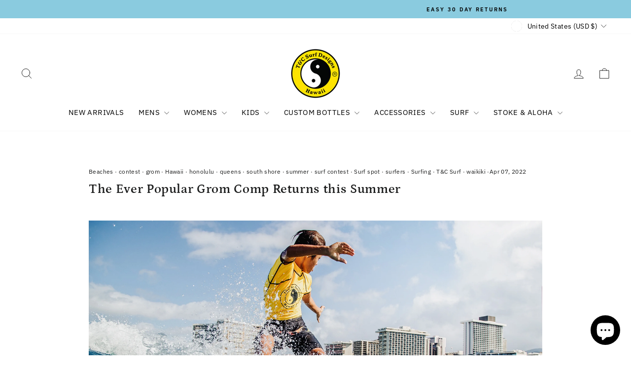

--- FILE ---
content_type: text/html; charset=utf-8
request_url: https://tcsurf.com/blogs/news/popular-grom-comp-to-returns-to-south-shore
body_size: 80290
content:
<!doctype html>
<html class="no-js" lang="en" dir="ltr">
<head>
  <script>
  window.dataLayer = window.dataLayer ||[];
  function gtag(){dataLayer.push(arguments);}
  gtag('consent','default',{
    'ad_storage':'denied',
    'analytics_storage':'denied',
    'ad_user_data':'denied',
    'ad_personalization':'denied',
    'personalization_storage':'denied',
    'functionality_storage':'granted',
    'security_storage':'granted',
    'wait_for_update': 500
  });
  gtag("set", "ads_data_redaction", true);
  gtag("set", "url_passthrough",true);
</script>
  <script src="https://cmp.osano.com/bMecPmvSty/f8ba5444-2c6a-47e4-96f7-7e28d54e5851/osano.js"></script>
  <meta charset="utf-8">
  <meta http-equiv="X-UA-Compatible" content="IE=edge,chrome=1">
  <meta name="viewport" content="width=device-width,initial-scale=1">
  <meta name="theme-color" content="#ecf4f7">
  <link rel="canonical" href="https://tcsurf.com/blogs/news/popular-grom-comp-to-returns-to-south-shore">
  <link rel="preconnect" href="https://cdn.shopify.com" crossorigin>
  <link rel="preconnect" href="https://fonts.shopifycdn.com" crossorigin>
  <link rel="dns-prefetch" href="https://productreviews.shopifycdn.com">
  <link rel="dns-prefetch" href="https://ajax.googleapis.com">
  <link rel="dns-prefetch" href="https://maps.googleapis.com">
  <link rel="dns-prefetch" href="https://maps.gstatic.com"><link rel="shortcut icon" href="//tcsurf.com/cdn/shop/files/Favicon_Yllw_32px_32x32.png?v=1648580509" type="image/png" /><title>The Ever Popular Grom Comp Returns this Summer
&ndash; T&amp;C Surf Designs
</title>
<meta name="description" content="We at T&amp;amp;C are proud to present the 24th annual Grom Contest presented by Duke’s Waikiki. After two years off the beach due to Covid, we look forward to gathering once again on the shores of Waikiki to surf, play, and celebrate youth. Nothing makes us more stoked than to clear the lineup at our favorite surf break, "><meta property="og:site_name" content="T&amp;C Surf Designs">
  <meta property="og:url" content="https://tcsurf.com/blogs/news/popular-grom-comp-to-returns-to-south-shore">
  <meta property="og:title" content="The Ever Popular Grom Comp Returns this Summer">
  <meta property="og:type" content="article">
  <meta property="og:description" content="We at T&amp;C are proud to present the 24th annual Grom Contest presented by Duke’s Waikiki. After two years off the beach due to Covid, we look forward to gathering once again on the shores of Waikiki to surf, play, and celebrate youth. Nothing makes us more stoked than to put everything on hold, clear the lineup at our favorite surf break, and give back to the keiki. There will be waves, there will be a ton of prizes given away, but most of all, there will be the gathering of our beloved surf community."><meta property="og:image" content="http://tcsurf.com/cdn/shop/articles/TCGROM2019_heff6549-1-958937.jpg?v=1709749742">
    <meta property="og:image:secure_url" content="https://tcsurf.com/cdn/shop/articles/TCGROM2019_heff6549-1-958937.jpg?v=1709749742">
    <meta property="og:image:width" content="2048">
    <meta property="og:image:height" content="1365"><meta name="twitter:site" content="@tcsurfdesigns?lang=en">
  <meta name="twitter:card" content="summary_large_image">
  <meta name="twitter:title" content="The Ever Popular Grom Comp Returns this Summer">
  <meta name="twitter:description" content="We at T&amp;C are proud to present the 24th annual Grom Contest presented by Duke’s Waikiki. After two years off the beach due to Covid, we look forward to gathering once again on the shores of Waikiki to surf, play, and celebrate youth. Nothing makes us more stoked than to put everything on hold, clear the lineup at our favorite surf break, and give back to the keiki. There will be waves, there will be a ton of prizes given away, but most of all, there will be the gathering of our beloved surf community.">
<style data-shopify>@font-face {
  font-family: Petrona;
  font-weight: 600;
  font-style: normal;
  font-display: swap;
  src: url("//tcsurf.com/cdn/fonts/petrona/petrona_n6.06c8c1a30d209ace8f32eea26bd463580b9f0ac5.woff2") format("woff2"),
       url("//tcsurf.com/cdn/fonts/petrona/petrona_n6.17951580ea50b80d33e8a9789dbdff9384a5429a.woff") format("woff");
}

  @font-face {
  font-family: "IBM Plex Sans";
  font-weight: 400;
  font-style: normal;
  font-display: swap;
  src: url("//tcsurf.com/cdn/fonts/ibm_plex_sans/ibmplexsans_n4.4633946c9236bd5cc5d0394ad07b807eb7ca1b32.woff2") format("woff2"),
       url("//tcsurf.com/cdn/fonts/ibm_plex_sans/ibmplexsans_n4.6c6923eb6151e62a09e8a1ff83eaa1ce2a563a30.woff") format("woff");
}


  @font-face {
  font-family: "IBM Plex Sans";
  font-weight: 600;
  font-style: normal;
  font-display: swap;
  src: url("//tcsurf.com/cdn/fonts/ibm_plex_sans/ibmplexsans_n6.cfb7efcc4708d97b4883d9d89e924e81b54334c1.woff2") format("woff2"),
       url("//tcsurf.com/cdn/fonts/ibm_plex_sans/ibmplexsans_n6.b56157147f51a11f7ba6c49b63ffcafb1da8eeea.woff") format("woff");
}

  @font-face {
  font-family: "IBM Plex Sans";
  font-weight: 400;
  font-style: italic;
  font-display: swap;
  src: url("//tcsurf.com/cdn/fonts/ibm_plex_sans/ibmplexsans_i4.ef77720fc4c9ae616083d1ac737f976e4c15f75b.woff2") format("woff2"),
       url("//tcsurf.com/cdn/fonts/ibm_plex_sans/ibmplexsans_i4.76cc8914ac99481bd93e34f8998da7b57a578a71.woff") format("woff");
}

  @font-face {
  font-family: "IBM Plex Sans";
  font-weight: 600;
  font-style: italic;
  font-display: swap;
  src: url("//tcsurf.com/cdn/fonts/ibm_plex_sans/ibmplexsans_i6.ccfd3aa1db5e6a779ed2e90649ae2c644933fbab.woff2") format("woff2"),
       url("//tcsurf.com/cdn/fonts/ibm_plex_sans/ibmplexsans_i6.cb651e2b309534fd5194361eb40586539bf31539.woff") format("woff");
}

</style><link href="//tcsurf.com/cdn/shop/t/54/assets/theme.css?v=101072492920853691301759517059" rel="stylesheet" type="text/css" media="all" />
<style data-shopify>:root {
    --typeHeaderPrimary: Petrona;
    --typeHeaderFallback: serif;
    --typeHeaderSize: 26px;
    --typeHeaderWeight: 600;
    --typeHeaderLineHeight: 1;
    --typeHeaderSpacing: 0.025em;

    --typeBasePrimary:"IBM Plex Sans";
    --typeBaseFallback:sans-serif;
    --typeBaseSize: 15px;
    --typeBaseWeight: 400;
    --typeBaseSpacing: 0.025em;
    --typeBaseLineHeight: 1.4;
    --typeBaselineHeightMinus01: 1.3;

    --typeCollectionTitle: 18px;

    --iconWeight: 2px;
    --iconLinecaps: round;

    
        --buttonRadius: 0;
    

    --colorGridOverlayOpacity: 0.0;
    --colorAnnouncement: #8acbdf;
    --colorAnnouncementText: #000000;

    --colorBody: #ffffff;
    --colorBodyAlpha05: rgba(255, 255, 255, 0.05);
    --colorBodyDim: #f2f2f2;
    --colorBodyLightDim: #fafafa;
    --colorBodyMediumDim: #f5f5f5;


    --colorBorder: #e6e6e6;

    --colorBtnPrimary: #ecf4f7;
    --colorBtnPrimaryLight: #ffffff;
    --colorBtnPrimaryDim: #daeaef;
    --colorBtnPrimaryText: #1c1d1d;

    --colorCartDot: #ff4e4e;

    --colorDrawers: #ffffff;
    --colorDrawersDim: #f2f2f2;
    --colorDrawerBorder: #e5e5e5;
    --colorDrawerText: #000000;
    --colorDrawerTextDark: #000000;
    --colorDrawerButton: #111111;
    --colorDrawerButtonText: #ffffff;

    --colorFooter: #ffffff;
    --colorFooterText: #000000;
    --colorFooterTextAlpha01: #000000;

    --colorGridOverlay: rgba(0,0,0,0);
    --colorGridOverlayOpacity: 0.1;

    --colorHeaderTextAlpha01: rgba(0, 0, 0, 0.1);

    --colorHeroText: #ffffff;

    --colorSmallImageBg: #e5e5e5;
    --colorLargeImageBg: #0f0f0f;

    --colorImageOverlay: #000000;
    --colorImageOverlayOpacity: 0.0;
    --colorImageOverlayTextShadow: 0.13;

    --colorLink: #1c1d1d;

    --colorModalBg: rgba(230, 230, 230, 0.6);

    --colorNav: #ffffff;
    --colorNavText: #000000;

    --colorPrice: #1c1d1d;

    --colorSaleTag: #1c1d1d;
    --colorSaleTagText: #ffffff;

    --colorTextBody: #1c1d1d;
    --colorTextBodyAlpha015: rgba(28, 29, 29, 0.15);
    --colorTextBodyAlpha005: rgba(28, 29, 29, 0.05);
    --colorTextBodyAlpha008: rgba(28, 29, 29, 0.08);
    --colorTextSavings: #ff4e4e;

    --urlIcoSelect: url(//tcsurf.com/cdn/shop/t/54/assets/ico-select.svg);
    --urlIcoSelectFooter: url(//tcsurf.com/cdn/shop/t/54/assets/ico-select-footer.svg);
    --urlIcoSelectWhite: url(//tcsurf.com/cdn/shop/t/54/assets/ico-select-white.svg);

    --grid-gutter: 17px;
    --drawer-gutter: 20px;

    --sizeChartMargin: 25px 0;
    --sizeChartIconMargin: 5px;

    --newsletterReminderPadding: 40px;

    /*Shop Pay Installments*/
    --color-body-text: #1c1d1d;
    --color-body: #ffffff;
    --color-bg: #ffffff;
    }

    .placeholder-content {
    background-image: linear-gradient(100deg, #e5e5e5 40%, #dddddd 63%, #e5e5e5 79%);
    }</style><script>
    document.documentElement.className = document.documentElement.className.replace('no-js', 'js');

    window.theme = window.theme || {};
    theme.routes = {
      home: "/",
      cart: "/cart.js",
      cartPage: "/cart",
      cartAdd: "/cart/add.js",
      cartChange: "/cart/change.js",
      search: "/search",
      predictiveSearch: "/search/suggest"
    };
    theme.strings = {
      soldOut: "Sold Out",
      unavailable: "Unavailable",
      inStockLabel: "In stock, ready to ship",
      oneStockLabel: "Low stock - [count] item left",
      otherStockLabel: "Low stock - [count] items left",
      willNotShipUntil: "Ready to ship [date]",
      willBeInStockAfter: "Back in stock [date]",
      waitingForStock: "Backordered, shipping soon",
      savePrice: "Save [saved_amount]",
      cartEmpty: "Your cart is currently empty.",
      cartTermsConfirmation: "You must agree with the terms and conditions of sales to check out",
      searchCollections: "Collections",
      searchPages: "Pages",
      searchArticles: "Articles",
      productFrom: "from ",
      maxQuantity: "You can only have [quantity] of [title] in your cart."
    };
    theme.settings = {
      cartType: "drawer",
      isCustomerTemplate: false,
      moneyFormat: "${{amount}}",
      saveType: "dollar",
      productImageSize: "natural",
      productImageCover: true,
      predictiveSearch: true,
      predictiveSearchType: null,
      predictiveSearchVendor: false,
      predictiveSearchPrice: true,
      quickView: true,
      themeName: 'Impulse',
      themeVersion: "7.6.2"
    };
  </script>

  <script>window.performance && window.performance.mark && window.performance.mark('shopify.content_for_header.start');</script><meta name="facebook-domain-verification" content="h78wt6tnq2vhynyqwebltbiporpdut">
<meta id="shopify-digital-wallet" name="shopify-digital-wallet" content="/26833942/digital_wallets/dialog">
<meta name="shopify-checkout-api-token" content="cfbe64ff6aeb0f2f4fc855a0de367921">
<meta id="in-context-paypal-metadata" data-shop-id="26833942" data-venmo-supported="false" data-environment="production" data-locale="en_US" data-paypal-v4="true" data-currency="USD">
<link rel="alternate" type="application/atom+xml" title="Feed" href="/blogs/news.atom" />
<script async="async" src="/checkouts/internal/preloads.js?locale=en-US"></script>
<link rel="preconnect" href="https://shop.app" crossorigin="anonymous">
<script async="async" src="https://shop.app/checkouts/internal/preloads.js?locale=en-US&shop_id=26833942" crossorigin="anonymous"></script>
<script id="apple-pay-shop-capabilities" type="application/json">{"shopId":26833942,"countryCode":"US","currencyCode":"USD","merchantCapabilities":["supports3DS"],"merchantId":"gid:\/\/shopify\/Shop\/26833942","merchantName":"T\u0026C Surf Designs","requiredBillingContactFields":["postalAddress","email"],"requiredShippingContactFields":["postalAddress","email"],"shippingType":"shipping","supportedNetworks":["visa","masterCard","amex","discover","elo","jcb"],"total":{"type":"pending","label":"T\u0026C Surf Designs","amount":"1.00"},"shopifyPaymentsEnabled":true,"supportsSubscriptions":true}</script>
<script id="shopify-features" type="application/json">{"accessToken":"cfbe64ff6aeb0f2f4fc855a0de367921","betas":["rich-media-storefront-analytics"],"domain":"tcsurf.com","predictiveSearch":true,"shopId":26833942,"locale":"en"}</script>
<script>var Shopify = Shopify || {};
Shopify.shop = "tandcsurf.myshopify.com";
Shopify.locale = "en";
Shopify.currency = {"active":"USD","rate":"1.0"};
Shopify.country = "US";
Shopify.theme = {"name":"Impulse v 7.6.2 (updated May 2025)","id":150423142614,"schema_name":"Impulse","schema_version":"7.6.2","theme_store_id":857,"role":"main"};
Shopify.theme.handle = "null";
Shopify.theme.style = {"id":null,"handle":null};
Shopify.cdnHost = "tcsurf.com/cdn";
Shopify.routes = Shopify.routes || {};
Shopify.routes.root = "/";</script>
<script type="module">!function(o){(o.Shopify=o.Shopify||{}).modules=!0}(window);</script>
<script>!function(o){function n(){var o=[];function n(){o.push(Array.prototype.slice.apply(arguments))}return n.q=o,n}var t=o.Shopify=o.Shopify||{};t.loadFeatures=n(),t.autoloadFeatures=n()}(window);</script>
<script>
  window.ShopifyPay = window.ShopifyPay || {};
  window.ShopifyPay.apiHost = "shop.app\/pay";
  window.ShopifyPay.redirectState = null;
</script>
<script id="shop-js-analytics" type="application/json">{"pageType":"article"}</script>
<script defer="defer" async type="module" src="//tcsurf.com/cdn/shopifycloud/shop-js/modules/v2/client.init-shop-cart-sync_BdyHc3Nr.en.esm.js"></script>
<script defer="defer" async type="module" src="//tcsurf.com/cdn/shopifycloud/shop-js/modules/v2/chunk.common_Daul8nwZ.esm.js"></script>
<script type="module">
  await import("//tcsurf.com/cdn/shopifycloud/shop-js/modules/v2/client.init-shop-cart-sync_BdyHc3Nr.en.esm.js");
await import("//tcsurf.com/cdn/shopifycloud/shop-js/modules/v2/chunk.common_Daul8nwZ.esm.js");

  window.Shopify.SignInWithShop?.initShopCartSync?.({"fedCMEnabled":true,"windoidEnabled":true});

</script>
<script>
  window.Shopify = window.Shopify || {};
  if (!window.Shopify.featureAssets) window.Shopify.featureAssets = {};
  window.Shopify.featureAssets['shop-js'] = {"shop-cart-sync":["modules/v2/client.shop-cart-sync_QYOiDySF.en.esm.js","modules/v2/chunk.common_Daul8nwZ.esm.js"],"init-fed-cm":["modules/v2/client.init-fed-cm_DchLp9rc.en.esm.js","modules/v2/chunk.common_Daul8nwZ.esm.js"],"shop-button":["modules/v2/client.shop-button_OV7bAJc5.en.esm.js","modules/v2/chunk.common_Daul8nwZ.esm.js"],"init-windoid":["modules/v2/client.init-windoid_DwxFKQ8e.en.esm.js","modules/v2/chunk.common_Daul8nwZ.esm.js"],"shop-cash-offers":["modules/v2/client.shop-cash-offers_DWtL6Bq3.en.esm.js","modules/v2/chunk.common_Daul8nwZ.esm.js","modules/v2/chunk.modal_CQq8HTM6.esm.js"],"shop-toast-manager":["modules/v2/client.shop-toast-manager_CX9r1SjA.en.esm.js","modules/v2/chunk.common_Daul8nwZ.esm.js"],"init-shop-email-lookup-coordinator":["modules/v2/client.init-shop-email-lookup-coordinator_UhKnw74l.en.esm.js","modules/v2/chunk.common_Daul8nwZ.esm.js"],"pay-button":["modules/v2/client.pay-button_DzxNnLDY.en.esm.js","modules/v2/chunk.common_Daul8nwZ.esm.js"],"avatar":["modules/v2/client.avatar_BTnouDA3.en.esm.js"],"init-shop-cart-sync":["modules/v2/client.init-shop-cart-sync_BdyHc3Nr.en.esm.js","modules/v2/chunk.common_Daul8nwZ.esm.js"],"shop-login-button":["modules/v2/client.shop-login-button_D8B466_1.en.esm.js","modules/v2/chunk.common_Daul8nwZ.esm.js","modules/v2/chunk.modal_CQq8HTM6.esm.js"],"init-customer-accounts-sign-up":["modules/v2/client.init-customer-accounts-sign-up_C8fpPm4i.en.esm.js","modules/v2/client.shop-login-button_D8B466_1.en.esm.js","modules/v2/chunk.common_Daul8nwZ.esm.js","modules/v2/chunk.modal_CQq8HTM6.esm.js"],"init-shop-for-new-customer-accounts":["modules/v2/client.init-shop-for-new-customer-accounts_CVTO0Ztu.en.esm.js","modules/v2/client.shop-login-button_D8B466_1.en.esm.js","modules/v2/chunk.common_Daul8nwZ.esm.js","modules/v2/chunk.modal_CQq8HTM6.esm.js"],"init-customer-accounts":["modules/v2/client.init-customer-accounts_dRgKMfrE.en.esm.js","modules/v2/client.shop-login-button_D8B466_1.en.esm.js","modules/v2/chunk.common_Daul8nwZ.esm.js","modules/v2/chunk.modal_CQq8HTM6.esm.js"],"shop-follow-button":["modules/v2/client.shop-follow-button_CkZpjEct.en.esm.js","modules/v2/chunk.common_Daul8nwZ.esm.js","modules/v2/chunk.modal_CQq8HTM6.esm.js"],"lead-capture":["modules/v2/client.lead-capture_BntHBhfp.en.esm.js","modules/v2/chunk.common_Daul8nwZ.esm.js","modules/v2/chunk.modal_CQq8HTM6.esm.js"],"checkout-modal":["modules/v2/client.checkout-modal_CfxcYbTm.en.esm.js","modules/v2/chunk.common_Daul8nwZ.esm.js","modules/v2/chunk.modal_CQq8HTM6.esm.js"],"shop-login":["modules/v2/client.shop-login_Da4GZ2H6.en.esm.js","modules/v2/chunk.common_Daul8nwZ.esm.js","modules/v2/chunk.modal_CQq8HTM6.esm.js"],"payment-terms":["modules/v2/client.payment-terms_MV4M3zvL.en.esm.js","modules/v2/chunk.common_Daul8nwZ.esm.js","modules/v2/chunk.modal_CQq8HTM6.esm.js"]};
</script>
<script>(function() {
  var isLoaded = false;
  function asyncLoad() {
    if (isLoaded) return;
    isLoaded = true;
    var urls = ["https:\/\/instafeed.nfcube.com\/cdn\/cb3f6cfe462662b8820fdb6a899bf2c7.js?shop=tandcsurf.myshopify.com","https:\/\/beeapp.me\/jstag\/px-product-option.js?shop=tandcsurf.myshopify.com"];
    for (var i = 0; i < urls.length; i++) {
      var s = document.createElement('script');
      s.type = 'text/javascript';
      s.async = true;
      s.src = urls[i];
      var x = document.getElementsByTagName('script')[0];
      x.parentNode.insertBefore(s, x);
    }
  };
  if(window.attachEvent) {
    window.attachEvent('onload', asyncLoad);
  } else {
    window.addEventListener('load', asyncLoad, false);
  }
})();</script>
<script id="__st">var __st={"a":26833942,"offset":-36000,"reqid":"cbd2ff55-0153-4c9e-8929-0417df15ba44-1768963668","pageurl":"tcsurf.com\/blogs\/news\/popular-grom-comp-to-returns-to-south-shore","s":"articles-587294408918","u":"902aefc3ee7d","p":"article","rtyp":"article","rid":587294408918};</script>
<script>window.ShopifyPaypalV4VisibilityTracking = true;</script>
<script id="captcha-bootstrap">!function(){'use strict';const t='contact',e='account',n='new_comment',o=[[t,t],['blogs',n],['comments',n],[t,'customer']],c=[[e,'customer_login'],[e,'guest_login'],[e,'recover_customer_password'],[e,'create_customer']],r=t=>t.map((([t,e])=>`form[action*='/${t}']:not([data-nocaptcha='true']) input[name='form_type'][value='${e}']`)).join(','),a=t=>()=>t?[...document.querySelectorAll(t)].map((t=>t.form)):[];function s(){const t=[...o],e=r(t);return a(e)}const i='password',u='form_key',d=['recaptcha-v3-token','g-recaptcha-response','h-captcha-response',i],f=()=>{try{return window.sessionStorage}catch{return}},m='__shopify_v',_=t=>t.elements[u];function p(t,e,n=!1){try{const o=window.sessionStorage,c=JSON.parse(o.getItem(e)),{data:r}=function(t){const{data:e,action:n}=t;return t[m]||n?{data:e,action:n}:{data:t,action:n}}(c);for(const[e,n]of Object.entries(r))t.elements[e]&&(t.elements[e].value=n);n&&o.removeItem(e)}catch(o){console.error('form repopulation failed',{error:o})}}const l='form_type',E='cptcha';function T(t){t.dataset[E]=!0}const w=window,h=w.document,L='Shopify',v='ce_forms',y='captcha';let A=!1;((t,e)=>{const n=(g='f06e6c50-85a8-45c8-87d0-21a2b65856fe',I='https://cdn.shopify.com/shopifycloud/storefront-forms-hcaptcha/ce_storefront_forms_captcha_hcaptcha.v1.5.2.iife.js',D={infoText:'Protected by hCaptcha',privacyText:'Privacy',termsText:'Terms'},(t,e,n)=>{const o=w[L][v],c=o.bindForm;if(c)return c(t,g,e,D).then(n);var r;o.q.push([[t,g,e,D],n]),r=I,A||(h.body.append(Object.assign(h.createElement('script'),{id:'captcha-provider',async:!0,src:r})),A=!0)});var g,I,D;w[L]=w[L]||{},w[L][v]=w[L][v]||{},w[L][v].q=[],w[L][y]=w[L][y]||{},w[L][y].protect=function(t,e){n(t,void 0,e),T(t)},Object.freeze(w[L][y]),function(t,e,n,w,h,L){const[v,y,A,g]=function(t,e,n){const i=e?o:[],u=t?c:[],d=[...i,...u],f=r(d),m=r(i),_=r(d.filter((([t,e])=>n.includes(e))));return[a(f),a(m),a(_),s()]}(w,h,L),I=t=>{const e=t.target;return e instanceof HTMLFormElement?e:e&&e.form},D=t=>v().includes(t);t.addEventListener('submit',(t=>{const e=I(t);if(!e)return;const n=D(e)&&!e.dataset.hcaptchaBound&&!e.dataset.recaptchaBound,o=_(e),c=g().includes(e)&&(!o||!o.value);(n||c)&&t.preventDefault(),c&&!n&&(function(t){try{if(!f())return;!function(t){const e=f();if(!e)return;const n=_(t);if(!n)return;const o=n.value;o&&e.removeItem(o)}(t);const e=Array.from(Array(32),(()=>Math.random().toString(36)[2])).join('');!function(t,e){_(t)||t.append(Object.assign(document.createElement('input'),{type:'hidden',name:u})),t.elements[u].value=e}(t,e),function(t,e){const n=f();if(!n)return;const o=[...t.querySelectorAll(`input[type='${i}']`)].map((({name:t})=>t)),c=[...d,...o],r={};for(const[a,s]of new FormData(t).entries())c.includes(a)||(r[a]=s);n.setItem(e,JSON.stringify({[m]:1,action:t.action,data:r}))}(t,e)}catch(e){console.error('failed to persist form',e)}}(e),e.submit())}));const S=(t,e)=>{t&&!t.dataset[E]&&(n(t,e.some((e=>e===t))),T(t))};for(const o of['focusin','change'])t.addEventListener(o,(t=>{const e=I(t);D(e)&&S(e,y())}));const B=e.get('form_key'),M=e.get(l),P=B&&M;t.addEventListener('DOMContentLoaded',(()=>{const t=y();if(P)for(const e of t)e.elements[l].value===M&&p(e,B);[...new Set([...A(),...v().filter((t=>'true'===t.dataset.shopifyCaptcha))])].forEach((e=>S(e,t)))}))}(h,new URLSearchParams(w.location.search),n,t,e,['guest_login'])})(!0,!0)}();</script>
<script integrity="sha256-4kQ18oKyAcykRKYeNunJcIwy7WH5gtpwJnB7kiuLZ1E=" data-source-attribution="shopify.loadfeatures" defer="defer" src="//tcsurf.com/cdn/shopifycloud/storefront/assets/storefront/load_feature-a0a9edcb.js" crossorigin="anonymous"></script>
<script crossorigin="anonymous" defer="defer" src="//tcsurf.com/cdn/shopifycloud/storefront/assets/shopify_pay/storefront-65b4c6d7.js?v=20250812"></script>
<script data-source-attribution="shopify.dynamic_checkout.dynamic.init">var Shopify=Shopify||{};Shopify.PaymentButton=Shopify.PaymentButton||{isStorefrontPortableWallets:!0,init:function(){window.Shopify.PaymentButton.init=function(){};var t=document.createElement("script");t.src="https://tcsurf.com/cdn/shopifycloud/portable-wallets/latest/portable-wallets.en.js",t.type="module",document.head.appendChild(t)}};
</script>
<script data-source-attribution="shopify.dynamic_checkout.buyer_consent">
  function portableWalletsHideBuyerConsent(e){var t=document.getElementById("shopify-buyer-consent"),n=document.getElementById("shopify-subscription-policy-button");t&&n&&(t.classList.add("hidden"),t.setAttribute("aria-hidden","true"),n.removeEventListener("click",e))}function portableWalletsShowBuyerConsent(e){var t=document.getElementById("shopify-buyer-consent"),n=document.getElementById("shopify-subscription-policy-button");t&&n&&(t.classList.remove("hidden"),t.removeAttribute("aria-hidden"),n.addEventListener("click",e))}window.Shopify?.PaymentButton&&(window.Shopify.PaymentButton.hideBuyerConsent=portableWalletsHideBuyerConsent,window.Shopify.PaymentButton.showBuyerConsent=portableWalletsShowBuyerConsent);
</script>
<script data-source-attribution="shopify.dynamic_checkout.cart.bootstrap">document.addEventListener("DOMContentLoaded",(function(){function t(){return document.querySelector("shopify-accelerated-checkout-cart, shopify-accelerated-checkout")}if(t())Shopify.PaymentButton.init();else{new MutationObserver((function(e,n){t()&&(Shopify.PaymentButton.init(),n.disconnect())})).observe(document.body,{childList:!0,subtree:!0})}}));
</script>
<link id="shopify-accelerated-checkout-styles" rel="stylesheet" media="screen" href="https://tcsurf.com/cdn/shopifycloud/portable-wallets/latest/accelerated-checkout-backwards-compat.css" crossorigin="anonymous">
<style id="shopify-accelerated-checkout-cart">
        #shopify-buyer-consent {
  margin-top: 1em;
  display: inline-block;
  width: 100%;
}

#shopify-buyer-consent.hidden {
  display: none;
}

#shopify-subscription-policy-button {
  background: none;
  border: none;
  padding: 0;
  text-decoration: underline;
  font-size: inherit;
  cursor: pointer;
}

#shopify-subscription-policy-button::before {
  box-shadow: none;
}

      </style>

<script>window.performance && window.performance.mark && window.performance.mark('shopify.content_for_header.end');</script>

  <script src="//tcsurf.com/cdn/shop/t/54/assets/vendor-scripts-v11.js" defer="defer"></script><link rel="stylesheet" href="//tcsurf.com/cdn/shop/t/54/assets/country-flags.css"><script src="//tcsurf.com/cdn/shop/t/54/assets/theme.js?v=22325264162658116151747849912" defer="defer"></script>
<!-- BEGIN app block: shopify://apps/consentmo-gdpr/blocks/gdpr_cookie_consent/4fbe573f-a377-4fea-9801-3ee0858cae41 -->


<!-- END app block --><!-- BEGIN app block: shopify://apps/tinyseo/blocks/breadcrumbs-json-ld-embed/0605268f-f7c4-4e95-b560-e43df7d59ae4 --><script type="application/ld+json" id="tinyimg-breadcrumbs-json-ld">
      {
        "@context": "https://schema.org",
        "@type": "BreadcrumbList",
        "itemListElement": [
          {
            "@type": "ListItem",
            "position": 1,
            "item": {
              "@id": "https://tcsurf.com",
          "name": "Home"
        }
      }
      
      ,{
        "@type": "ListItem",
        "position": 2,
        "item": {
          "@id": "https://tcsurf.com/blogs/news",
          "name": "T&amp;C Blog"
        }
      },{
        "@type": "ListItem",
        "position": 3,
        "item": {
          "@id": "https://tcsurf.com/blogs/news/popular-grom-comp-to-returns-to-south-shore",
          "name": "The Ever Popular Grom Comp Returns this Summer"
        }
      }
      
      ]
    }
  </script>
<!-- END app block --><!-- BEGIN app block: shopify://apps/sc-product-options/blocks/app-embed/873c9b74-306d-4f83-b58b-a2f5043d2187 --><!-- BEGIN app snippet: bold-options-hybrid -->
<script>
    window.BOLD = window.BOLD || {};
        window.BOLD.options = window.BOLD.options || {};
        window.BOLD.options.settings = window.BOLD.options.settings || {};
        window.BOLD.options.settings.v1_variant_mode = window.BOLD.options.settings.v1_variant_mode || true;
        window.BOLD.options.settings.hybrid_fix_auto_insert_inputs =
        window.BOLD.options.settings.hybrid_fix_auto_insert_inputs || true;
</script>
<!-- END app snippet --><!-- BEGIN app snippet: bold-common --><script>window.BOLD = window.BOLD || {};
    window.BOLD.common = window.BOLD.common || {};
    window.BOLD.common.Shopify = window.BOLD.common.Shopify || {};
    window.BOLD.common.Shopify.shop = {
      domain: 'tcsurf.com',
      permanent_domain: 'tandcsurf.myshopify.com',
      url: 'https://tcsurf.com',
      secure_url: 'https://tcsurf.com',money_format: "${{amount}}",currency: "USD"
    };
    window.BOLD.common.Shopify.customer = {
      id: null,
      tags: null,
    };
    window.BOLD.common.Shopify.cart = {"note":null,"attributes":{},"original_total_price":0,"total_price":0,"total_discount":0,"total_weight":0.0,"item_count":0,"items":[],"requires_shipping":false,"currency":"USD","items_subtotal_price":0,"cart_level_discount_applications":[],"checkout_charge_amount":0};
    window.BOLD.common.template = 'article';window.BOLD.common.Shopify.formatMoney = function(money, format) {
        function n(t, e) {
            return "undefined" == typeof t ? e : t
        }
        function r(t, e, r, i) {
            if (e = n(e, 2),
                r = n(r, ","),
                i = n(i, "."),
            isNaN(t) || null == t)
                return 0;
            t = (t / 100).toFixed(e);
            var o = t.split(".")
                , a = o[0].replace(/(\d)(?=(\d\d\d)+(?!\d))/g, "$1" + r)
                , s = o[1] ? i + o[1] : "";
            return a + s
        }
        "string" == typeof money && (money = money.replace(".", ""));
        var i = ""
            , o = /\{\{\s*(\w+)\s*\}\}/
            , a = format || window.BOLD.common.Shopify.shop.money_format || window.Shopify.money_format || "$ {{ amount }}";
        switch (a.match(o)[1]) {
            case "amount":
                i = r(money, 2, ",", ".");
                break;
            case "amount_no_decimals":
                i = r(money, 0, ",", ".");
                break;
            case "amount_with_comma_separator":
                i = r(money, 2, ".", ",");
                break;
            case "amount_no_decimals_with_comma_separator":
                i = r(money, 0, ".", ",");
                break;
            case "amount_with_space_separator":
                i = r(money, 2, " ", ",");
                break;
            case "amount_no_decimals_with_space_separator":
                i = r(money, 0, " ", ",");
                break;
            case "amount_with_apostrophe_separator":
                i = r(money, 2, "'", ".");
                break;
        }
        return a.replace(o, i);
    };
    window.BOLD.common.Shopify.saveProduct = function (handle, product) {
      if (typeof handle === 'string' && typeof window.BOLD.common.Shopify.products[handle] === 'undefined') {
        if (typeof product === 'number') {
          window.BOLD.common.Shopify.handles[product] = handle;
          product = { id: product };
        }
        window.BOLD.common.Shopify.products[handle] = product;
      }
    };
    window.BOLD.common.Shopify.saveVariant = function (variant_id, variant) {
      if (typeof variant_id === 'number' && typeof window.BOLD.common.Shopify.variants[variant_id] === 'undefined') {
        window.BOLD.common.Shopify.variants[variant_id] = variant;
      }
    };window.BOLD.common.Shopify.products = window.BOLD.common.Shopify.products || {};
    window.BOLD.common.Shopify.variants = window.BOLD.common.Shopify.variants || {};
    window.BOLD.common.Shopify.handles = window.BOLD.common.Shopify.handles || {};window.BOLD.common.Shopify.saveProduct(null, null);window.BOLD.apps_installed = {"Product Options":2} || {};window.BOLD.common.Shopify.metafields = window.BOLD.common.Shopify.metafields || {};window.BOLD.common.Shopify.metafields["bold_rp"] = {};window.BOLD.common.Shopify.metafields["bold_csp_defaults"] = {};window.BOLD.common.Shopify.metafields["sc_product_options"] = {"options_cache":1768937665};window.BOLD.common.cacheParams = window.BOLD.common.cacheParams || {};window.BOLD.common.cacheParams.options = 1768937665;
</script>




<!-- END app snippet -->
<!-- END app block --><!-- BEGIN app block: shopify://apps/tinyseo/blocks/article-json-ld-embed/0605268f-f7c4-4e95-b560-e43df7d59ae4 --><script type="application/ld+json" id="tinyimg-article-json-ld">
{
 "@context": "https://schema.org",
 "@type": "Article",
 "@id": "https://tcsurf.com/blogs/news/popular-grom-comp-to-returns-to-south-shore",
 "url": "https:\/\/tcsurf.com\/blogs\/news\/popular-grom-comp-to-returns-to-south-shore",
 "datePublished": "2022-04-07 14:40:10 -1000",
 "dateModified": "2024-03-06 08:29:02 -1000",
 "dateCreated": "2022-04-01 09:42:11 -1000",
 "description": "\u0026lt;span style=\u0026quot;font-weight: 400;\u0026quot;\u0026gt;We at T\u0026amp;amp;C are proud to present the 24th annual Grom Contest presented by Duke’s Waikiki. After two years off the beach due to Covid, we look forward to gathering once again on the shores of Waikiki to surf, play, and celebrate youth. Nothing makes us more stoked than to put everything on hold, clear the lineup at our favorite surf break, and give back to the keiki. There will be waves, there will be a ton of prizes given away, but most of all, there will be the gathering of our beloved surf community.\u0026lt;\/span\u0026gt;",
 "articleBody": "We at T\u0026amp;C are proud to present the 24th annual Grom Contest presented by Duke’s Waikiki. After two years off the beach due to Covid, we look forward to gathering once again on the shores of Waikiki to surf, play, and celebrate youth. Nothing makes us more stoked than to clear the lineup at our favorite surf break, and give back to the keiki. There will be waves, there will be a ton of prizes given away, but most of all, there will be the gathering of our beloved surf community. We are grateful to all of the families who have come year after year, not only from O’ahu, but from the neighbor islands as well. It is because of you keeping the stoke alive and fueling our fire to return for our 24th year. We also couldn’t have done it without long-time sponsors like Dakine, RVCA, Vertra, Vans, and the Boys \u0026amp; Girls Club of Hawai’i. T\u0026amp;C owner and founder Craig Sugihara says, \"I am SO excited to bring back our Grom Contest in-person and on the beach at Waikiki! Our team pivoted to keep things going remotely during the pandemic, but there is no substitute for the energy and endless smiles when we get our keiki together for friendly competition in the water. I am stoked that we can gather again this summer!”\n\n \nThis contest format is unique because it allows for unrated surfers just cutting their competitive teeth to ease into the contest zone before going up against more experienced competitors. Many of today's top surfers got an early taste of competition at the T\u0026amp;C Grom Contest, including Carissa Moore, John John Florence, Zeke Lau, Mason Ho, Billy Kemper, Brisa Hennessy, the Moniz ohana and Honolua Blomfield, to name a few. Once kids “graduate” from the Grom Contest, they go on to HSA, other junior rated events, the WSL and beyond.  \n\n \nThis year, our presenting sponsor is Duke’s Waikiki, we are thrilled to partner with them, and likewise as Drew Crocker GM of Duke's Waikiki states, \"Duke's Waikiki is stoked to be the presenting sponsor for the 2022 T\u0026amp;C Surf Grom Contest and we are looking forward to supporting our future Hawaii rippers.\" \n\nWe also cherish our continued partnership with the Boys \u0026amp; Girls Club of Hawaii. They have been an important supporter of Hawai’i's keiki with the programs that they offer in the community. In addition, they are providing limited free entries for clubhouse members. “The Boys \u0026amp; Girls Club of Hawaii (BGCH) is extremely proud to again be the non-profit sponsor of the T\u0026amp;C Surf Grom Contest in beautiful Waikiki! The event, which perfectly aligns with our mission and the school-aged youth we serve, is a wonderful program which introduces young people to the joy of surfing in a non-competitive and welcoming space. BGCH is humbly grateful to T\u0026amp;C for their support of our organization and for inspiring our young people to live healthy lives!” says Paddy Kauhane, CEO and President.\n\n \nThe two day event will take place at 8am - 4:30pm on June 4th and 5th at surfing’s ground zero, Queens at Kuhio Beach. The classic wave is considered by many as one of the best in the world and the birthplace of modern surfing, which could not be better suited for this event. The playful and approachable wave breaks predominantly to the right with occasional lefts and has a smaller reform section on the inside called Baby Queens. With 15 minute heats, boys and girls from ages three to twelve will compete for trophies, goodie bags, and bragging rights. There is also our adorable Kokua division which allows our three to eight year old keiki a little push into the wave at Baby Queens, as well as the “Freesurf Magazine Expression Session,” that features kids riding in tandem with a parent, auntie or uncle. \n\n \nWith typically more than 350 plus kids competing, we strongly advise interested parties to get their entries in early, as the contest is often full to capacity prior to the entry deadline. Registration can be found online at events.tcsurf.com  Also please note, the event may be subject to include measures like vaccination requirements or negative covid test, masks and physical distancing measures and temperature checks for participants and staff. The public can also call 808-483-8711 for more information. A portion of the proceeds will be donated to our non-profit partner, the Boys \u0026amp; Girls Club of Hawaii.\n \n ",
 "mainEntityOfPage": "We at T\u0026amp;C are proud to present the 24th annual Grom Contest presented by Duke’s Waikiki. After two years off the beach due to Covid, we look forward to gathering once again on the shores of Waikiki to surf, play, and celebrate youth. Nothing makes us more stoked than to put everything on hold, clear the lineup at our favorite surf break, and give back to the keiki. There will be waves, there will be a ton of prizes given away, but most of all, there will be the gathering of our beloved surf community.",
 "headline": "The Ever Popular Grom Comp Returns this Summer",
 "image": "https://tcsurf.com/cdn/shop/articles/TCGROM2019_heff6549-1-958937_1024x1024.jpg?v=1709749742",
 "author": {
    "@type": "Person",
    "name": "T&C Surf Designs",
    "url": "https://tcsurf.com"
 },
 "publisher": {
    "@type": "Organization",
    "name": " T&C Surf Designs",
    "logo": {
        "@type": "ImageObject",
        "url": "https://image-optimizer.salessquad.co.uk/images/json-ld/d44743f6033815ec7a7c43c9caf9ac2b.png"
    }
 }
}
</script>
<!-- END app block --><!-- BEGIN app block: shopify://apps/judge-me-reviews/blocks/judgeme_core/61ccd3b1-a9f2-4160-9fe9-4fec8413e5d8 --><!-- Start of Judge.me Core -->






<link rel="dns-prefetch" href="https://cdnwidget.judge.me">
<link rel="dns-prefetch" href="https://cdn.judge.me">
<link rel="dns-prefetch" href="https://cdn1.judge.me">
<link rel="dns-prefetch" href="https://api.judge.me">

<script data-cfasync='false' class='jdgm-settings-script'>window.jdgmSettings={"pagination":5,"disable_web_reviews":false,"badge_no_review_text":"No reviews yet","badge_n_reviews_text":"{{ n }} review/reviews","badge_star_color":"#000000","hide_badge_preview_if_no_reviews":true,"badge_hide_text":false,"enforce_center_preview_badge":false,"widget_title":"Customer Reviews","widget_open_form_text":"Write a review","widget_close_form_text":"Cancel review","widget_refresh_page_text":"Refresh page","widget_summary_text":"Based on {{ number_of_reviews }} review/reviews","widget_no_review_text":"Be the first to write a review","widget_name_field_text":"Display name","widget_verified_name_field_text":"Verified Name (public)","widget_name_placeholder_text":"Display name","widget_required_field_error_text":"This field is required.","widget_email_field_text":"Email address","widget_verified_email_field_text":"Verified Email (private, can not be edited)","widget_email_placeholder_text":"Your email address","widget_email_field_error_text":"Please enter a valid email address.","widget_rating_field_text":"Rating","widget_review_title_field_text":"Review Title","widget_review_title_placeholder_text":"Give your review a title","widget_review_body_field_text":"Review content","widget_review_body_placeholder_text":"Start writing here...","widget_pictures_field_text":"Picture/Video (optional)","widget_submit_review_text":"Submit Review","widget_submit_verified_review_text":"Submit Verified Review","widget_submit_success_msg_with_auto_publish":"Thank you! Please refresh the page in a few moments to see your review. You can remove or edit your review by logging into \u003ca href='https://judge.me/login' target='_blank' rel='nofollow noopener'\u003eJudge.me\u003c/a\u003e","widget_submit_success_msg_no_auto_publish":"Thank you! Your review will be published as soon as it is approved by the shop admin. You can remove or edit your review by logging into \u003ca href='https://judge.me/login' target='_blank' rel='nofollow noopener'\u003eJudge.me\u003c/a\u003e","widget_show_default_reviews_out_of_total_text":"Showing {{ n_reviews_shown }} out of {{ n_reviews }} reviews.","widget_show_all_link_text":"Show all","widget_show_less_link_text":"Show less","widget_author_said_text":"{{ reviewer_name }} said:","widget_days_text":"{{ n }} days ago","widget_weeks_text":"{{ n }} week/weeks ago","widget_months_text":"{{ n }} month/months ago","widget_years_text":"{{ n }} year/years ago","widget_yesterday_text":"Yesterday","widget_today_text":"Today","widget_replied_text":"\u003e\u003e {{ shop_name }} replied:","widget_read_more_text":"Read more","widget_reviewer_name_as_initial":"last_initial","widget_rating_filter_color":"#000000","widget_rating_filter_see_all_text":"See all reviews","widget_sorting_most_recent_text":"Most Recent","widget_sorting_highest_rating_text":"Highest Rating","widget_sorting_lowest_rating_text":"Lowest Rating","widget_sorting_with_pictures_text":"Only Pictures","widget_sorting_most_helpful_text":"Most Helpful","widget_open_question_form_text":"Ask a question","widget_reviews_subtab_text":"Reviews","widget_questions_subtab_text":"Questions","widget_question_label_text":"Question","widget_answer_label_text":"Answer","widget_question_placeholder_text":"Write your question here","widget_submit_question_text":"Submit Question","widget_question_submit_success_text":"Thank you for your question! We will notify you once it gets answered.","widget_star_color":"#000000","verified_badge_text":"Verified","verified_badge_bg_color":"#BBBBBB","verified_badge_text_color":"#FFFFFF","verified_badge_placement":"left-of-reviewer-name","widget_review_max_height":"","widget_hide_border":false,"widget_social_share":false,"widget_thumb":false,"widget_review_location_show":true,"widget_location_format":"","all_reviews_include_out_of_store_products":false,"all_reviews_out_of_store_text":"(out of store)","all_reviews_pagination":100,"all_reviews_product_name_prefix_text":"about","enable_review_pictures":true,"enable_question_anwser":true,"widget_theme":"","review_date_format":"mm/dd/yyyy","default_sort_method":"most-recent","widget_product_reviews_subtab_text":"Product Reviews","widget_shop_reviews_subtab_text":"Shop Reviews","widget_other_products_reviews_text":"Reviews for other products","widget_store_reviews_subtab_text":"Store reviews","widget_no_store_reviews_text":"This store hasn't received any reviews yet","widget_web_restriction_product_reviews_text":"This product hasn't received any reviews yet","widget_no_items_text":"No items found","widget_show_more_text":"Show more","widget_write_a_store_review_text":"Write a Store Review","widget_other_languages_heading":"Reviews in Other Languages","widget_translate_review_text":"Translate review to {{ language }}","widget_translating_review_text":"Translating...","widget_show_original_translation_text":"Show original ({{ language }})","widget_translate_review_failed_text":"Review couldn't be translated.","widget_translate_review_retry_text":"Retry","widget_translate_review_try_again_later_text":"Try again later","show_product_url_for_grouped_product":false,"widget_sorting_pictures_first_text":"Pictures First","show_pictures_on_all_rev_page_mobile":true,"show_pictures_on_all_rev_page_desktop":true,"floating_tab_hide_mobile_install_preference":false,"floating_tab_button_name":"★ Reviews","floating_tab_title":"Let customers speak for us","floating_tab_button_color":"","floating_tab_button_background_color":"","floating_tab_url":"","floating_tab_url_enabled":false,"floating_tab_tab_style":"text","all_reviews_text_badge_text":"Customers rate us {{ shop.metafields.judgeme.all_reviews_rating | round: 1 }}/5 based on {{ shop.metafields.judgeme.all_reviews_count }} reviews.","all_reviews_text_badge_text_branded_style":"{{ shop.metafields.judgeme.all_reviews_rating | round: 1 }} out of 5 stars based on {{ shop.metafields.judgeme.all_reviews_count }} reviews","is_all_reviews_text_badge_a_link":false,"show_stars_for_all_reviews_text_badge":false,"all_reviews_text_badge_url":"","all_reviews_text_style":"branded","all_reviews_text_color_style":"judgeme_brand_color","all_reviews_text_color":"#108474","all_reviews_text_show_jm_brand":true,"featured_carousel_show_header":true,"featured_carousel_title":"Customer Stoke 🤙","testimonials_carousel_title":"Customers are saying","videos_carousel_title":"Real customer stories","cards_carousel_title":"Customers are saying","featured_carousel_count_text":"from {{ n }} reviews","featured_carousel_add_link_to_all_reviews_page":true,"featured_carousel_url":"https://tcsurf.com/pages/all-reviews-from-judge-me","featured_carousel_show_images":true,"featured_carousel_autoslide_interval":5,"featured_carousel_arrows_on_the_sides":true,"featured_carousel_height":250,"featured_carousel_width":100,"featured_carousel_image_size":0,"featured_carousel_image_height":200,"featured_carousel_arrow_color":"#eeeeee","verified_count_badge_style":"branded","verified_count_badge_orientation":"horizontal","verified_count_badge_color_style":"judgeme_brand_color","verified_count_badge_color":"#108474","is_verified_count_badge_a_link":false,"verified_count_badge_url":"","verified_count_badge_show_jm_brand":true,"widget_rating_preset_default":5,"widget_first_sub_tab":"product-reviews","widget_show_histogram":true,"widget_histogram_use_custom_color":true,"widget_pagination_use_custom_color":true,"widget_star_use_custom_color":false,"widget_verified_badge_use_custom_color":false,"widget_write_review_use_custom_color":false,"picture_reminder_submit_button":"Upload Pictures","enable_review_videos":true,"mute_video_by_default":true,"widget_sorting_videos_first_text":"Videos First","widget_review_pending_text":"Pending","featured_carousel_items_for_large_screen":3,"social_share_options_order":"Facebook,Twitter","remove_microdata_snippet":true,"disable_json_ld":false,"enable_json_ld_products":false,"preview_badge_show_question_text":false,"preview_badge_no_question_text":"No questions","preview_badge_n_question_text":"{{ number_of_questions }} question/questions","qa_badge_show_icon":false,"qa_badge_position":"same-row","remove_judgeme_branding":false,"widget_add_search_bar":true,"widget_search_bar_placeholder":"Search","widget_sorting_verified_only_text":"Verified only","featured_carousel_theme":"gallery","featured_carousel_show_rating":true,"featured_carousel_show_title":true,"featured_carousel_show_body":true,"featured_carousel_show_date":false,"featured_carousel_show_reviewer":true,"featured_carousel_show_product":true,"featured_carousel_header_background_color":"#108474","featured_carousel_header_text_color":"#ffffff","featured_carousel_name_product_separator":"reviewed","featured_carousel_full_star_background":"#8ACBDF","featured_carousel_empty_star_background":"#dadada","featured_carousel_vertical_theme_background":"#f9fafb","featured_carousel_verified_badge_enable":false,"featured_carousel_verified_badge_color":"#000000","featured_carousel_border_style":"square","featured_carousel_review_line_length_limit":3,"featured_carousel_more_reviews_button_text":"Read more reviews","featured_carousel_view_product_button_text":"View product","all_reviews_page_load_reviews_on":"button_click","all_reviews_page_load_more_text":"Load More Reviews","disable_fb_tab_reviews":false,"enable_ajax_cdn_cache":false,"widget_advanced_speed_features":5,"widget_public_name_text":"displayed publicly like","default_reviewer_name":"John Smith","default_reviewer_name_has_non_latin":true,"widget_reviewer_anonymous":"Anonymous","medals_widget_title":"Judge.me Review Medals","medals_widget_background_color":"#f9fafb","medals_widget_position":"footer_all_pages","medals_widget_border_color":"#f9fafb","medals_widget_verified_text_position":"left","medals_widget_use_monochromatic_version":false,"medals_widget_elements_color":"#108474","show_reviewer_avatar":true,"widget_invalid_yt_video_url_error_text":"Not a YouTube video URL","widget_max_length_field_error_text":"Please enter no more than {0} characters.","widget_show_country_flag":false,"widget_show_collected_via_shop_app":true,"widget_verified_by_shop_badge_style":"light","widget_verified_by_shop_text":"Verified by Shop","widget_show_photo_gallery":true,"widget_load_with_code_splitting":true,"widget_ugc_install_preference":false,"widget_ugc_title":"Made by us, Shared by you","widget_ugc_subtitle":"Tag us to see your picture featured in our page","widget_ugc_arrows_color":"#ffffff","widget_ugc_primary_button_text":"Buy Now","widget_ugc_primary_button_background_color":"#108474","widget_ugc_primary_button_text_color":"#ffffff","widget_ugc_primary_button_border_width":"0","widget_ugc_primary_button_border_style":"none","widget_ugc_primary_button_border_color":"#108474","widget_ugc_primary_button_border_radius":"25","widget_ugc_secondary_button_text":"Load More","widget_ugc_secondary_button_background_color":"#ffffff","widget_ugc_secondary_button_text_color":"#108474","widget_ugc_secondary_button_border_width":"2","widget_ugc_secondary_button_border_style":"solid","widget_ugc_secondary_button_border_color":"#108474","widget_ugc_secondary_button_border_radius":"25","widget_ugc_reviews_button_text":"View Reviews","widget_ugc_reviews_button_background_color":"#ffffff","widget_ugc_reviews_button_text_color":"#108474","widget_ugc_reviews_button_border_width":"2","widget_ugc_reviews_button_border_style":"solid","widget_ugc_reviews_button_border_color":"#108474","widget_ugc_reviews_button_border_radius":"25","widget_ugc_reviews_button_link_to":"judgeme-reviews-page","widget_ugc_show_post_date":true,"widget_ugc_max_width":"800","widget_rating_metafield_value_type":true,"widget_primary_color":"#000000","widget_enable_secondary_color":false,"widget_secondary_color":"#edf5f5","widget_summary_average_rating_text":"{{ average_rating }} out of 5","widget_media_grid_title":"Customer photos \u0026 videos","widget_media_grid_see_more_text":"See more","widget_round_style":false,"widget_show_product_medals":true,"widget_verified_by_judgeme_text":"Verified by Judge.me","widget_show_store_medals":true,"widget_verified_by_judgeme_text_in_store_medals":"Verified by Judge.me","widget_media_field_exceed_quantity_message":"Sorry, we can only accept {{ max_media }} for one review.","widget_media_field_exceed_limit_message":"{{ file_name }} is too large, please select a {{ media_type }} less than {{ size_limit }}MB.","widget_review_submitted_text":"Review Submitted!","widget_question_submitted_text":"Question Submitted!","widget_close_form_text_question":"Cancel","widget_write_your_answer_here_text":"Write your answer here","widget_enabled_branded_link":true,"widget_show_collected_by_judgeme":false,"widget_reviewer_name_color":"","widget_write_review_text_color":"","widget_write_review_bg_color":"#000000","widget_collected_by_judgeme_text":"collected by Judge.me","widget_pagination_type":"standard","widget_load_more_text":"Load More","widget_load_more_color":"#000000","widget_full_review_text":"Full Review","widget_read_more_reviews_text":"Read More Reviews","widget_read_questions_text":"Read Questions","widget_questions_and_answers_text":"Questions \u0026 Answers","widget_verified_by_text":"Verified by","widget_verified_text":"Verified","widget_number_of_reviews_text":"{{ number_of_reviews }} reviews","widget_back_button_text":"Back","widget_next_button_text":"Next","widget_custom_forms_filter_button":"Filters","custom_forms_style":"horizontal","widget_show_review_information":false,"how_reviews_are_collected":"How reviews are collected?","widget_show_review_keywords":false,"widget_gdpr_statement":"How we use your data: We'll only contact you about the review you left, and only if necessary. By submitting your review, you agree to Judge.me's \u003ca href='https://judge.me/terms' target='_blank' rel='nofollow noopener'\u003eterms\u003c/a\u003e, \u003ca href='https://judge.me/privacy' target='_blank' rel='nofollow noopener'\u003eprivacy\u003c/a\u003e and \u003ca href='https://judge.me/content-policy' target='_blank' rel='nofollow noopener'\u003econtent\u003c/a\u003e policies.","widget_multilingual_sorting_enabled":false,"widget_translate_review_content_enabled":false,"widget_translate_review_content_method":"manual","popup_widget_review_selection":"automatically_with_pictures","popup_widget_round_border_style":true,"popup_widget_show_title":true,"popup_widget_show_body":true,"popup_widget_show_reviewer":false,"popup_widget_show_product":true,"popup_widget_show_pictures":true,"popup_widget_use_review_picture":true,"popup_widget_show_on_home_page":true,"popup_widget_show_on_product_page":true,"popup_widget_show_on_collection_page":true,"popup_widget_show_on_cart_page":true,"popup_widget_position":"bottom_left","popup_widget_first_review_delay":5,"popup_widget_duration":5,"popup_widget_interval":5,"popup_widget_review_count":5,"popup_widget_hide_on_mobile":true,"review_snippet_widget_round_border_style":false,"review_snippet_widget_card_color":"#FFFFFF","review_snippet_widget_slider_arrows_background_color":"#FFFFFF","review_snippet_widget_slider_arrows_color":"#000000","review_snippet_widget_star_color":"#000000","show_product_variant":false,"all_reviews_product_variant_label_text":"Variant: ","widget_show_verified_branding":false,"widget_ai_summary_title":"Customers say","widget_ai_summary_disclaimer":"AI-powered review summary based on recent customer reviews","widget_show_ai_summary":false,"widget_show_ai_summary_bg":false,"widget_show_review_title_input":true,"redirect_reviewers_invited_via_email":"external_form","request_store_review_after_product_review":false,"request_review_other_products_in_order":false,"review_form_color_scheme":"default","review_form_corner_style":"square","review_form_star_color":{},"review_form_text_color":"#333333","review_form_background_color":"#ffffff","review_form_field_background_color":"#fafafa","review_form_button_color":{},"review_form_button_text_color":"#ffffff","review_form_modal_overlay_color":"#000000","review_content_screen_title_text":"How would you rate this product?","review_content_introduction_text":"We would love it if you would share a bit about your experience.","store_review_form_title_text":"How would you rate this store?","store_review_form_introduction_text":"We would love it if you would share a bit about your experience.","show_review_guidance_text":true,"one_star_review_guidance_text":"Poor","five_star_review_guidance_text":"Great","customer_information_screen_title_text":"About you","customer_information_introduction_text":"Please tell us more about you.","custom_questions_screen_title_text":"Your experience in more detail","custom_questions_introduction_text":"Here are a few questions to help us understand more about your experience.","review_submitted_screen_title_text":"Thanks for your review!","review_submitted_screen_thank_you_text":"We are processing it and it will appear on the store soon.","review_submitted_screen_email_verification_text":"Please confirm your email by clicking the link we just sent you. This helps us keep reviews authentic.","review_submitted_request_store_review_text":"Would you like to share your experience of shopping with us?","review_submitted_review_other_products_text":"Would you like to review these products?","store_review_screen_title_text":"Would you like to share your experience of shopping with us?","store_review_introduction_text":"We value your feedback and use it to improve. Please share any thoughts or suggestions you have.","reviewer_media_screen_title_picture_text":"Share a picture","reviewer_media_introduction_picture_text":"Upload a photo to support your review.","reviewer_media_screen_title_video_text":"Share a video","reviewer_media_introduction_video_text":"Upload a video to support your review.","reviewer_media_screen_title_picture_or_video_text":"Share a picture or video","reviewer_media_introduction_picture_or_video_text":"Upload a photo or video to support your review.","reviewer_media_youtube_url_text":"Paste your Youtube URL here","advanced_settings_next_step_button_text":"Next","advanced_settings_close_review_button_text":"Close","modal_write_review_flow":false,"write_review_flow_required_text":"Required","write_review_flow_privacy_message_text":"We respect your privacy.","write_review_flow_anonymous_text":"Post review as anonymous","write_review_flow_visibility_text":"This won't be visible to other customers.","write_review_flow_multiple_selection_help_text":"Select as many as you like","write_review_flow_single_selection_help_text":"Select one option","write_review_flow_required_field_error_text":"This field is required","write_review_flow_invalid_email_error_text":"Please enter a valid email address","write_review_flow_max_length_error_text":"Max. {{ max_length }} characters.","write_review_flow_media_upload_text":"\u003cb\u003eClick to upload\u003c/b\u003e or drag and drop","write_review_flow_gdpr_statement":"We'll only contact you about your review if necessary. By submitting your review, you agree to our \u003ca href='https://judge.me/terms' target='_blank' rel='nofollow noopener'\u003eterms and conditions\u003c/a\u003e and \u003ca href='https://judge.me/privacy' target='_blank' rel='nofollow noopener'\u003eprivacy policy\u003c/a\u003e.","rating_only_reviews_enabled":false,"show_negative_reviews_help_screen":false,"new_review_flow_help_screen_rating_threshold":3,"negative_review_resolution_screen_title_text":"Tell us more","negative_review_resolution_text":"Your experience matters to us. If there were issues with your purchase, we're here to help. Feel free to reach out to us, we'd love the opportunity to make things right.","negative_review_resolution_button_text":"Contact us","negative_review_resolution_proceed_with_review_text":"Leave a review","negative_review_resolution_subject":"Issue with purchase from {{ shop_name }}.{{ order_name }}","preview_badge_collection_page_install_status":false,"widget_review_custom_css":"","preview_badge_custom_css":"","preview_badge_stars_count":"5-stars","featured_carousel_custom_css":"","floating_tab_custom_css":"","all_reviews_widget_custom_css":"","medals_widget_custom_css":"","verified_badge_custom_css":"","all_reviews_text_custom_css":"","transparency_badges_collected_via_store_invite":false,"transparency_badges_from_another_provider":false,"transparency_badges_collected_from_store_visitor":false,"transparency_badges_collected_by_verified_review_provider":false,"transparency_badges_earned_reward":false,"transparency_badges_collected_via_store_invite_text":"Review collected via store invitation","transparency_badges_from_another_provider_text":"Review collected from another provider","transparency_badges_collected_from_store_visitor_text":"Review collected from a store visitor","transparency_badges_written_in_google_text":"Review written in Google","transparency_badges_written_in_etsy_text":"Review written in Etsy","transparency_badges_written_in_shop_app_text":"Review written in Shop App","transparency_badges_earned_reward_text":"Review earned a reward for future purchase","product_review_widget_per_page":10,"widget_store_review_label_text":"Review about the store","checkout_comment_extension_title_on_product_page":"Customer Comments","checkout_comment_extension_num_latest_comment_show":5,"checkout_comment_extension_format":"name_and_timestamp","checkout_comment_customer_name":"last_initial","checkout_comment_comment_notification":true,"preview_badge_collection_page_install_preference":false,"preview_badge_home_page_install_preference":false,"preview_badge_product_page_install_preference":false,"review_widget_install_preference":"","review_carousel_install_preference":false,"floating_reviews_tab_install_preference":"none","verified_reviews_count_badge_install_preference":false,"all_reviews_text_install_preference":false,"review_widget_best_location":false,"judgeme_medals_install_preference":false,"review_widget_revamp_enabled":false,"review_widget_qna_enabled":false,"review_widget_header_theme":"minimal","review_widget_widget_title_enabled":true,"review_widget_header_text_size":"medium","review_widget_header_text_weight":"regular","review_widget_average_rating_style":"compact","review_widget_bar_chart_enabled":true,"review_widget_bar_chart_type":"numbers","review_widget_bar_chart_style":"standard","review_widget_expanded_media_gallery_enabled":false,"review_widget_reviews_section_theme":"standard","review_widget_image_style":"thumbnails","review_widget_review_image_ratio":"square","review_widget_stars_size":"medium","review_widget_verified_badge":"standard_text","review_widget_review_title_text_size":"medium","review_widget_review_text_size":"medium","review_widget_review_text_length":"medium","review_widget_number_of_columns_desktop":3,"review_widget_carousel_transition_speed":5,"review_widget_custom_questions_answers_display":"always","review_widget_button_text_color":"#FFFFFF","review_widget_text_color":"#000000","review_widget_lighter_text_color":"#7B7B7B","review_widget_corner_styling":"soft","review_widget_review_word_singular":"review","review_widget_review_word_plural":"reviews","review_widget_voting_label":"Helpful?","review_widget_shop_reply_label":"Reply from {{ shop_name }}:","review_widget_filters_title":"Filters","qna_widget_question_word_singular":"Question","qna_widget_question_word_plural":"Questions","qna_widget_answer_reply_label":"Answer from {{ answerer_name }}:","qna_content_screen_title_text":"Ask a question about this product","qna_widget_question_required_field_error_text":"Please enter your question.","qna_widget_flow_gdpr_statement":"We'll only contact you about your question if necessary. By submitting your question, you agree to our \u003ca href='https://judge.me/terms' target='_blank' rel='nofollow noopener'\u003eterms and conditions\u003c/a\u003e and \u003ca href='https://judge.me/privacy' target='_blank' rel='nofollow noopener'\u003eprivacy policy\u003c/a\u003e.","qna_widget_question_submitted_text":"Thanks for your question!","qna_widget_close_form_text_question":"Close","qna_widget_question_submit_success_text":"We’ll notify you by email when your question is answered.","all_reviews_widget_v2025_enabled":false,"all_reviews_widget_v2025_header_theme":"default","all_reviews_widget_v2025_widget_title_enabled":true,"all_reviews_widget_v2025_header_text_size":"medium","all_reviews_widget_v2025_header_text_weight":"regular","all_reviews_widget_v2025_average_rating_style":"compact","all_reviews_widget_v2025_bar_chart_enabled":true,"all_reviews_widget_v2025_bar_chart_type":"numbers","all_reviews_widget_v2025_bar_chart_style":"standard","all_reviews_widget_v2025_expanded_media_gallery_enabled":false,"all_reviews_widget_v2025_show_store_medals":true,"all_reviews_widget_v2025_show_photo_gallery":true,"all_reviews_widget_v2025_show_review_keywords":false,"all_reviews_widget_v2025_show_ai_summary":false,"all_reviews_widget_v2025_show_ai_summary_bg":false,"all_reviews_widget_v2025_add_search_bar":false,"all_reviews_widget_v2025_default_sort_method":"most-recent","all_reviews_widget_v2025_reviews_per_page":10,"all_reviews_widget_v2025_reviews_section_theme":"default","all_reviews_widget_v2025_image_style":"thumbnails","all_reviews_widget_v2025_review_image_ratio":"square","all_reviews_widget_v2025_stars_size":"medium","all_reviews_widget_v2025_verified_badge":"bold_badge","all_reviews_widget_v2025_review_title_text_size":"medium","all_reviews_widget_v2025_review_text_size":"medium","all_reviews_widget_v2025_review_text_length":"medium","all_reviews_widget_v2025_number_of_columns_desktop":3,"all_reviews_widget_v2025_carousel_transition_speed":5,"all_reviews_widget_v2025_custom_questions_answers_display":"always","all_reviews_widget_v2025_show_product_variant":false,"all_reviews_widget_v2025_show_reviewer_avatar":true,"all_reviews_widget_v2025_reviewer_name_as_initial":"","all_reviews_widget_v2025_review_location_show":false,"all_reviews_widget_v2025_location_format":"","all_reviews_widget_v2025_show_country_flag":false,"all_reviews_widget_v2025_verified_by_shop_badge_style":"light","all_reviews_widget_v2025_social_share":false,"all_reviews_widget_v2025_social_share_options_order":"Facebook,Twitter,LinkedIn,Pinterest","all_reviews_widget_v2025_pagination_type":"standard","all_reviews_widget_v2025_button_text_color":"#FFFFFF","all_reviews_widget_v2025_text_color":"#000000","all_reviews_widget_v2025_lighter_text_color":"#7B7B7B","all_reviews_widget_v2025_corner_styling":"soft","all_reviews_widget_v2025_title":"Customer reviews","all_reviews_widget_v2025_ai_summary_title":"Customers say about this store","all_reviews_widget_v2025_no_review_text":"Be the first to write a review","platform":"shopify","branding_url":"https://app.judge.me/reviews","branding_text":"Powered by Judge.me","locale":"en","reply_name":"T\u0026C Surf Designs","widget_version":"3.0","footer":true,"autopublish":false,"review_dates":true,"enable_custom_form":false,"shop_locale":"en","enable_multi_locales_translations":true,"show_review_title_input":true,"review_verification_email_status":"always","can_be_branded":true,"reply_name_text":"T\u0026C Surf Designs"};</script> <style class='jdgm-settings-style'>.jdgm-xx{left:0}:root{--jdgm-primary-color: #000;--jdgm-secondary-color: rgba(0,0,0,0.1);--jdgm-star-color: #000;--jdgm-write-review-text-color: white;--jdgm-write-review-bg-color: #000000;--jdgm-paginate-color: #000000;--jdgm-border-radius: 0;--jdgm-reviewer-name-color: #000000}.jdgm-histogram__bar-content{background-color:#000000}.jdgm-rev[data-verified-buyer=true] .jdgm-rev__icon.jdgm-rev__icon:after,.jdgm-rev__buyer-badge.jdgm-rev__buyer-badge{color:#FFFFFF;background-color:#BBBBBB}.jdgm-review-widget--small .jdgm-gallery.jdgm-gallery .jdgm-gallery__thumbnail-link:nth-child(8) .jdgm-gallery__thumbnail-wrapper.jdgm-gallery__thumbnail-wrapper:before{content:"See more"}@media only screen and (min-width: 768px){.jdgm-gallery.jdgm-gallery .jdgm-gallery__thumbnail-link:nth-child(8) .jdgm-gallery__thumbnail-wrapper.jdgm-gallery__thumbnail-wrapper:before{content:"See more"}}.jdgm-preview-badge .jdgm-star.jdgm-star{color:#000000}.jdgm-prev-badge[data-average-rating='0.00']{display:none !important}.jdgm-author-fullname{display:none !important}.jdgm-author-all-initials{display:none !important}.jdgm-rev-widg__title{visibility:hidden}.jdgm-rev-widg__summary-text{visibility:hidden}.jdgm-prev-badge__text{visibility:hidden}.jdgm-rev__prod-link-prefix:before{content:'about'}.jdgm-rev__variant-label:before{content:'Variant: '}.jdgm-rev__out-of-store-text:before{content:'(out of store)'}.jdgm-preview-badge[data-template="product"]{display:none !important}.jdgm-preview-badge[data-template="collection"]{display:none !important}.jdgm-preview-badge[data-template="index"]{display:none !important}.jdgm-review-widget[data-from-snippet="true"]{display:none !important}.jdgm-verified-count-badget[data-from-snippet="true"]{display:none !important}.jdgm-carousel-wrapper[data-from-snippet="true"]{display:none !important}.jdgm-all-reviews-text[data-from-snippet="true"]{display:none !important}.jdgm-medals-section[data-from-snippet="true"]{display:none !important}.jdgm-ugc-media-wrapper[data-from-snippet="true"]{display:none !important}.jdgm-rev__transparency-badge[data-badge-type="review_collected_via_store_invitation"]{display:none !important}.jdgm-rev__transparency-badge[data-badge-type="review_collected_from_another_provider"]{display:none !important}.jdgm-rev__transparency-badge[data-badge-type="review_collected_from_store_visitor"]{display:none !important}.jdgm-rev__transparency-badge[data-badge-type="review_written_in_etsy"]{display:none !important}.jdgm-rev__transparency-badge[data-badge-type="review_written_in_google_business"]{display:none !important}.jdgm-rev__transparency-badge[data-badge-type="review_written_in_shop_app"]{display:none !important}.jdgm-rev__transparency-badge[data-badge-type="review_earned_for_future_purchase"]{display:none !important}.jdgm-review-snippet-widget .jdgm-rev-snippet-widget__cards-container .jdgm-rev-snippet-card{border-radius:0px;background:#fff}.jdgm-review-snippet-widget .jdgm-rev-snippet-widget__cards-container .jdgm-rev-snippet-card__rev-rating .jdgm-star{color:#000}.jdgm-review-snippet-widget .jdgm-rev-snippet-widget__prev-btn,.jdgm-review-snippet-widget .jdgm-rev-snippet-widget__next-btn{border-radius:0px;background:#fff}.jdgm-review-snippet-widget .jdgm-rev-snippet-widget__prev-btn>svg,.jdgm-review-snippet-widget .jdgm-rev-snippet-widget__next-btn>svg{fill:#000}.jdgm-full-rev-modal.rev-snippet-widget .jm-mfp-container .jm-mfp-content,.jdgm-full-rev-modal.rev-snippet-widget .jm-mfp-container .jdgm-full-rev__icon,.jdgm-full-rev-modal.rev-snippet-widget .jm-mfp-container .jdgm-full-rev__pic-img,.jdgm-full-rev-modal.rev-snippet-widget .jm-mfp-container .jdgm-full-rev__reply{border-radius:0px}.jdgm-full-rev-modal.rev-snippet-widget .jm-mfp-container .jdgm-full-rev[data-verified-buyer="true"] .jdgm-full-rev__icon::after{border-radius:0px}.jdgm-full-rev-modal.rev-snippet-widget .jm-mfp-container .jdgm-full-rev .jdgm-rev__buyer-badge{border-radius:calc( 0px / 2 )}.jdgm-full-rev-modal.rev-snippet-widget .jm-mfp-container .jdgm-full-rev .jdgm-full-rev__replier::before{content:'T&amp;C Surf Designs'}.jdgm-full-rev-modal.rev-snippet-widget .jm-mfp-container .jdgm-full-rev .jdgm-full-rev__product-button{border-radius:calc( 0px * 6 )}
</style> <style class='jdgm-settings-style'></style>

  
  
  
  <style class='jdgm-miracle-styles'>
  @-webkit-keyframes jdgm-spin{0%{-webkit-transform:rotate(0deg);-ms-transform:rotate(0deg);transform:rotate(0deg)}100%{-webkit-transform:rotate(359deg);-ms-transform:rotate(359deg);transform:rotate(359deg)}}@keyframes jdgm-spin{0%{-webkit-transform:rotate(0deg);-ms-transform:rotate(0deg);transform:rotate(0deg)}100%{-webkit-transform:rotate(359deg);-ms-transform:rotate(359deg);transform:rotate(359deg)}}@font-face{font-family:'JudgemeStar';src:url("[data-uri]") format("woff");font-weight:normal;font-style:normal}.jdgm-star{font-family:'JudgemeStar';display:inline !important;text-decoration:none !important;padding:0 4px 0 0 !important;margin:0 !important;font-weight:bold;opacity:1;-webkit-font-smoothing:antialiased;-moz-osx-font-smoothing:grayscale}.jdgm-star:hover{opacity:1}.jdgm-star:last-of-type{padding:0 !important}.jdgm-star.jdgm--on:before{content:"\e000"}.jdgm-star.jdgm--off:before{content:"\e001"}.jdgm-star.jdgm--half:before{content:"\e002"}.jdgm-widget *{margin:0;line-height:1.4;-webkit-box-sizing:border-box;-moz-box-sizing:border-box;box-sizing:border-box;-webkit-overflow-scrolling:touch}.jdgm-hidden{display:none !important;visibility:hidden !important}.jdgm-temp-hidden{display:none}.jdgm-spinner{width:40px;height:40px;margin:auto;border-radius:50%;border-top:2px solid #eee;border-right:2px solid #eee;border-bottom:2px solid #eee;border-left:2px solid #ccc;-webkit-animation:jdgm-spin 0.8s infinite linear;animation:jdgm-spin 0.8s infinite linear}.jdgm-prev-badge{display:block !important}

</style>


  
  
   


<script data-cfasync='false' class='jdgm-script'>
!function(e){window.jdgm=window.jdgm||{},jdgm.CDN_HOST="https://cdnwidget.judge.me/",jdgm.CDN_HOST_ALT="https://cdn2.judge.me/cdn/widget_frontend/",jdgm.API_HOST="https://api.judge.me/",jdgm.CDN_BASE_URL="https://cdn.shopify.com/extensions/019bdc9e-9889-75cc-9a3d-a887384f20d4/judgeme-extensions-301/assets/",
jdgm.docReady=function(d){(e.attachEvent?"complete"===e.readyState:"loading"!==e.readyState)?
setTimeout(d,0):e.addEventListener("DOMContentLoaded",d)},jdgm.loadCSS=function(d,t,o,a){
!o&&jdgm.loadCSS.requestedUrls.indexOf(d)>=0||(jdgm.loadCSS.requestedUrls.push(d),
(a=e.createElement("link")).rel="stylesheet",a.class="jdgm-stylesheet",a.media="nope!",
a.href=d,a.onload=function(){this.media="all",t&&setTimeout(t)},e.body.appendChild(a))},
jdgm.loadCSS.requestedUrls=[],jdgm.loadJS=function(e,d){var t=new XMLHttpRequest;
t.onreadystatechange=function(){4===t.readyState&&(Function(t.response)(),d&&d(t.response))},
t.open("GET",e),t.onerror=function(){if(e.indexOf(jdgm.CDN_HOST)===0&&jdgm.CDN_HOST_ALT!==jdgm.CDN_HOST){var f=e.replace(jdgm.CDN_HOST,jdgm.CDN_HOST_ALT);jdgm.loadJS(f,d)}},t.send()},jdgm.docReady((function(){(window.jdgmLoadCSS||e.querySelectorAll(
".jdgm-widget, .jdgm-all-reviews-page").length>0)&&(jdgmSettings.widget_load_with_code_splitting?
parseFloat(jdgmSettings.widget_version)>=3?jdgm.loadCSS(jdgm.CDN_HOST+"widget_v3/base.css"):
jdgm.loadCSS(jdgm.CDN_HOST+"widget/base.css"):jdgm.loadCSS(jdgm.CDN_HOST+"shopify_v2.css"),
jdgm.loadJS(jdgm.CDN_HOST+"loa"+"der.js"))}))}(document);
</script>
<noscript><link rel="stylesheet" type="text/css" media="all" href="https://cdnwidget.judge.me/shopify_v2.css"></noscript>

<!-- BEGIN app snippet: theme_fix_tags --><script>
  (function() {
    var jdgmThemeFixes = null;
    if (!jdgmThemeFixes) return;
    var thisThemeFix = jdgmThemeFixes[Shopify.theme.id];
    if (!thisThemeFix) return;

    if (thisThemeFix.html) {
      document.addEventListener("DOMContentLoaded", function() {
        var htmlDiv = document.createElement('div');
        htmlDiv.classList.add('jdgm-theme-fix-html');
        htmlDiv.innerHTML = thisThemeFix.html;
        document.body.append(htmlDiv);
      });
    };

    if (thisThemeFix.css) {
      var styleTag = document.createElement('style');
      styleTag.classList.add('jdgm-theme-fix-style');
      styleTag.innerHTML = thisThemeFix.css;
      document.head.append(styleTag);
    };

    if (thisThemeFix.js) {
      var scriptTag = document.createElement('script');
      scriptTag.classList.add('jdgm-theme-fix-script');
      scriptTag.innerHTML = thisThemeFix.js;
      document.head.append(scriptTag);
    };
  })();
</script>
<!-- END app snippet -->
<!-- End of Judge.me Core -->



<!-- END app block --><!-- BEGIN app block: shopify://apps/nitro-lookbook/blocks/app-embed/cc1f7d0a-9bac-40f1-a181-859d84a3417f -->
    <meta id="nt-link-script" content="https://cdn.shopify.com/extensions/01999f52-fd64-71ef-a586-c29353fe7621/lookbook-57/assets/lookbook.js">
    <meta id="nt-link-masonry" content="https://cdn.shopify.com/extensions/01999f52-fd64-71ef-a586-c29353fe7621/lookbook-57/assets/nt-masonry.js">
    <meta id="nt-link-splide-js" content="https://cdn.shopify.com/extensions/01999f52-fd64-71ef-a586-c29353fe7621/lookbook-57/assets/nt-splide.js">
    <meta id="nt-link-splide-css" content="https://cdn.shopify.com/extensions/01999f52-fd64-71ef-a586-c29353fe7621/lookbook-57/assets/nt-slider.css">
    <meta id="nt-link-style-css" content="https://cdn.shopify.com/extensions/01999f52-fd64-71ef-a586-c29353fe7621/lookbook-57/assets/nt-style.css">
    
    

    
    
    
    <script>
        
            
        
        (function(){
            document.addEventListener('DOMContentLoaded', function() {
                const checkScript = document.querySelector('#nt-check-lookbook-block');
                
                if(!checkScript && !window.NTLookbookElement) {
                    const meta = document.querySelector('meta#nt-link-script');
                    const script = document.createElement('script');
                    script.src = meta.content;
                    document.head.appendChild(script);
                    
                }
                const elements = document.querySelectorAll('.nt-lookbook-element-embed');
                if(elements.length > 0) {
                    elements.forEach((element) => {
                        const id = element.dataset.id;
                        const type = element.dataset.type;
                        const islive = element.dataset.islive;
                        const lookbook = document.createElement('nt-lookbook');
                        lookbook.setAttribute('data-id', id);
                        if(type && type != 'undefined') {
                            lookbook.setAttribute('data-type', type);
                        }
                        lookbook.setAttribute('data-islive', islive);
                        element.outerHTML = lookbook.outerHTML
                    })
                }
            });
            window.NTLookbook = window.NTLookbook || {};
            window.NTLookbook.proxy_path = "/apps/lookbook"
            window.NTLookbook.money_format = "${{amount}}";
            
            
        })()
    </script>
    <script>
        if(window.Shopify && window.Shopify.designMode && window.top && window.top.opener){
            window.addEventListener("load", function(){
                window.top.opener.postMessage({
                    action: "nt_lookbook:loaded",
                }, "*");
            });
        }
    
    </script>
    
    
        <script type="application/json" id="nt-presets-global" async="async">
            {"color":[{"name":"primaryColor","values":{"color":"#5C59E8","title":"Primary"},"default":false},{"name":"secondaryColor","values":{"color":"#01dee2","title":"Secondary"},"default":false},{"name":"accentColor","values":{"color":"#E85995","title":"Accent"},"default":false},{"name":"textColor","values":{"color":"#4A4A4A","title":"Text"},"default":false},{"name":"lightColor","values":{"color":"#FCFCFC","title":"Light"},"default":false},{"name":"darkColor","values":{"color":"#000000","title":"Dark"},"default":false}],"button":[{"name":"primaryButton","values":{"title":"Primary","content_color":"#FFFFFF","background_color":"#5C59E8","border_color":"#00D1FF","tab":"normal","background_color_hover":"#5C59E8","border_color_hover":"#5C59E8","border_radius_hover":"0px","border_radius":"0px","border_width":"0px","content_color_hover":"#FFFFFF","width_button":"auto","height_button":"auto","width_button_hover":"auto","height_button_hover":"auto","border":{"border-color":"#00D1FF","border-width":"0px"},"border_hover":{"border-color":"#5C59E8"},"css":[{"selector":".nt-preset-button-primaryButton .nt-lookbook-tooltip-item-button-wrapper","device":"desktop","properties":{"justify-content":"center"}},{"selector":".nt-preset-button-primaryButton .nt-lookbook-tooltip-item-button-wrapper .nt-lookbook-tooltip-item-button","device":"desktop","properties":{"color":"#FFFFFF","background-color":"#5C59E8","width":"auto","height":"auto","border-radius":"0px","border-color":"#00D1FF","border-width":"0px","padding-top":"4px","padding-bottom":"4px","padding-left":"16px","padding-right":"16px","margin-top":"0px","margin-bottom":"0px","margin-left":"0px","margin-right":"0px"}},{"selector":".nt-preset-button-primaryButton .nt-lookbook-tooltip-item-button-wrapper .nt-lookbook-tooltip-item-button:hover","device":"desktop","properties":{"color":"#FFFFFF","background-color":"#5C59E8","width":"auto","height":"auto","border-radius":"0px"}}],"spacing_button":{"padding-top":"4px","padding-bottom":"4px","padding-left":"16px","padding-right":"16px","margin-top":"0px","margin-bottom":"0px","margin-left":"0px","margin-right":"0px"}},"default":true},{"name":"primaryRoundOutlineButton","values":{"title":"Slight Border","content_color":"#ffffff","background_color":"#5C59E8","border_color":"#5C59E8","border_width":"1px","border_radius":"8px","tab":"normal","border_radius_hover":"8px","border_color_hover":"#5C59E8","content_color_hover":"#FFFFFF","background_color_hover":"#5C59E8","width_button":"auto","height_button":"auto","width_button_hover":"auto","height_button_hover":"auto","align_button":"center","border":{"border-color":"#5C59E8","border-width":"1px"},"border_hover":{"border-color":"#5C59E8"},"css":[{"selector":".nt-preset-button-primaryRoundOutlineButton .nt-lookbook-tooltip-item-button-wrapper","device":"desktop","properties":{"justify-content":"center"}},{"selector":".nt-preset-button-primaryRoundOutlineButton .nt-lookbook-tooltip-item-button-wrapper .nt-lookbook-tooltip-item-button","device":"desktop","properties":{"color":"#ffffff","background-color":"#5C59E8","width":"auto","height":"auto","border-radius":"8px","border-color":"#5C59E8","border-width":"1px","padding-top":"4px","padding-bottom":"4px","padding-left":"16px","padding-right":"16px","margin-top":"0px","margin-bottom":"0px","margin-left":"0px","margin-right":"0px"}},{"selector":".nt-preset-button-primaryRoundOutlineButton .nt-lookbook-tooltip-item-button-wrapper .nt-lookbook-tooltip-item-button:hover","device":"desktop","properties":{"color":"#FFFFFF","background-color":"#5C59E8","width":"auto","height":"auto","border-radius":"8px"}}],"spacing_button":{"padding-top":"4px","padding-bottom":"4px","padding-left":"16px","padding-right":"16px","margin-top":"0px","margin-bottom":"0px","margin-left":"0px","margin-right":"0px"}},"default":false},{"name":"secondaryRoundButton","values":{"title":"Round Border","content_color":"#FFFFFF","background_color":"#01dee2","border_color":"#01dee2","border_radius":"50px","border_width":"0.5px","tab":"normal","content_color_hover":"","background_color_hover":"#01dee2","border_color_hover":"#01dee2","width_button":"auto","height_button":"auto","width_button_hover":"auto","height_button_hover":"auto","border_radius_hover":"50px","border":{"border-color":"#01dee2","border-width":"0.5px"},"border_hover":{"border-color":"#01dee2"},"css":[{"selector":".nt-preset-button-secondaryRoundButton .nt-lookbook-tooltip-item-button-wrapper","device":"desktop","properties":{"justify-content":"center"}},{"selector":".nt-preset-button-secondaryRoundButton .nt-lookbook-tooltip-item-button-wrapper .nt-lookbook-tooltip-item-button","device":"desktop","properties":{"color":"#FFFFFF","background-color":"#01dee2","width":"auto","height":"auto","border-radius":"50px","border-color":"#01dee2","border-width":"0.5px","padding-top":"4px","padding-bottom":"4px","padding-left":"16px","padding-right":"16px","margin-top":"0px","margin-bottom":"0px","margin-left":"0px","margin-right":"0px"}},{"selector":".nt-preset-button-secondaryRoundButton .nt-lookbook-tooltip-item-button-wrapper .nt-lookbook-tooltip-item-button:hover","device":"desktop","properties":{"color":"","background-color":"#01dee2","width":"auto","height":"auto","border-radius":"50px"}}],"spacing_button":{"padding-top":"4px","padding-bottom":"4px","padding-left":"16px","padding-right":"16px","margin-top":"0px","margin-bottom":"0px","margin-left":"0px","margin-right":"0px"}},"default":false},{"name":"accentRoundOutlineButton","values":{"title":"Round Outline","content_color":"#fdfdfd","background_color":"#E85995","border_color":"#f17bac","border_radius":"20px","border_width":"2px","tab":"normal","content_color_hover":"#FFFFFF","background_color_hover":"#E85995","border_color_hover":"#f17bac","border_radius_hover":"20px","width_button":"auto","height_button":"auto","width_button_hover":"auto","height_button_hover":"auto","border":{"border-color":"#f17bac","border-width":"2px"},"border_hover":{"border-color":"#f17bac"},"css":[{"selector":".nt-preset-button-accentRoundOutlineButton .nt-lookbook-tooltip-item-button-wrapper","device":"desktop","properties":{"justify-content":"center"}},{"selector":".nt-preset-button-accentRoundOutlineButton .nt-lookbook-tooltip-item-button-wrapper .nt-lookbook-tooltip-item-button","device":"desktop","properties":{"color":"#fdfdfd","background-color":"#E85995","width":"auto","height":"auto","border-radius":"20px","border-color":"#f17bac","border-width":"2px","padding-top":"4px","padding-bottom":"4px","padding-left":"16px","padding-right":"16px","margin-top":"0px","margin-bottom":"0px","margin-left":"0px","margin-right":"0px"}},{"selector":".nt-preset-button-accentRoundOutlineButton .nt-lookbook-tooltip-item-button-wrapper .nt-lookbook-tooltip-item-button:hover","device":"desktop","properties":{"color":"#FFFFFF","background-color":"#E85995","width":"auto","height":"auto","border-radius":"20px"}}],"spacing_button":{"padding-top":"4px","padding-bottom":"4px","padding-left":"16px","padding-right":"16px","margin-top":"0px","margin-bottom":"0px","margin-left":"0px","margin-right":"0px"}},"default":false},{"name":"roundOutlineButton","values":{"title":"Light","content_color":"#000000","background_color":"#FCFCFC","border_color":"#000000","border_radius":"8px","border_width":"1px","tab":"normal","content_color_hover":"#000000","background_color_hover":"#FCFCFC","border_radius_hover":"8px","border_color_hover":"#000000","width_button":"auto","height_button":"auto","width_button_hover":"auto","height_button_hover":"auto","align_button":"center","border":{"border-color":"#000000","border-width":"1px"},"border_hover":{"border-color":"#000000"},"css":[{"selector":".nt-preset-button-roundOutlineButton .nt-lookbook-tooltip-item-button-wrapper","device":"desktop","properties":{"justify-content":"center"}},{"selector":".nt-preset-button-roundOutlineButton .nt-lookbook-tooltip-item-button-wrapper .nt-lookbook-tooltip-item-button","device":"desktop","properties":{"color":"#000000","background-color":"#FCFCFC","width":"auto","height":"auto","border-radius":"8px","border-color":"#000000","border-width":"1px","padding-top":"4px","padding-bottom":"4px","padding-left":"16px","padding-right":"16px","margin-top":"0px","margin-bottom":"0px","margin-left":"0px","margin-right":"0px"}},{"selector":".nt-preset-button-roundOutlineButton .nt-lookbook-tooltip-item-button-wrapper .nt-lookbook-tooltip-item-button:hover","device":"desktop","properties":{"color":"#000000","background-color":"#FCFCFC","width":"auto","height":"auto","border-radius":"8px"}}],"spacing_button":{"padding-top":"4px","padding-bottom":"4px","padding-left":"16px","padding-right":"16px","margin-top":"0px","margin-bottom":"0px","margin-left":"0px","margin-right":"0px"}},"default":false},{"name":"darkButton","values":{"title":"Dark","content_color":"#FFFFFF","background_color":"#000000","border_color":"#000000","border_radius":"0px","border_width":"0px","tab":"normal","content_color_hover":"#ffffff","background_color_hover":"#000000","border_color_hover":"#727272","border_radius_hover":"0px","width_button":"auto","height_button":"auto","width_button_hover":"auto","height_button_hover":"auto","border":{"border-color":"#000000","border-width":"0px"},"border_hover":{"border-color":"#727272"},"css":[{"selector":".nt-preset-button-darkButton .nt-lookbook-tooltip-item-button-wrapper","device":"desktop","properties":{"justify-content":"center"}},{"selector":".nt-preset-button-darkButton .nt-lookbook-tooltip-item-button-wrapper .nt-lookbook-tooltip-item-button","device":"desktop","properties":{"color":"#FFFFFF","background-color":"#000000","width":"auto","height":"auto","border-radius":"0px","border-color":"#727272","border-width":"0px","padding-top":"4px","padding-bottom":"4px","padding-left":"16px","padding-right":"16px","margin-top":"0px","margin-bottom":"0px","margin-left":"0px","margin-right":"0px"}},{"selector":".nt-preset-button-darkButton .nt-lookbook-tooltip-item-button-wrapper .nt-lookbook-tooltip-item-button:hover","device":"desktop","properties":{"color":"#ffffff","background-color":"#000000","width":"auto","height":"auto","border-radius":"0px"}}],"spacing_button":{"padding-top":"4px","padding-bottom":"4px","padding-left":"16px","padding-right":"16px","margin-top":"0px","margin-bottom":"0px","margin-left":"0px","margin-right":"0px"}},"default":false}],"hotspot":[{"name":"primaryHotspot","values":{"align_infor":"flex-start","title":"Primary","background_color":"#5C59E8","border_color":"#5C59E8","icon":null,"effect":"pulse","icon_size":"10px","width":"24px","height":"24px","border_rarius":"0px","icon_color":"#ffffff","tab":"overall","border_radius":"50px","css":[{"selector":".nt-preset-hotspot-primaryHotspot .nt-lookbook-hotspot-item .nt-lookbook-hotspot-icon","device":"desktop","properties":{"width":"10px","height":"10px","color":"#ffffff"}},{"selector":".nt-preset-hotspot-primaryHotspot .nt-lookbook-hotspot-item","device":"desktop","properties":{"min-width":"24px","min-height":"24px","--nt-pin-border-radius":"50px","--nt-pin-background-color":"#5C59E8","--nt-pin-border-color":"#5C59E8","--nt-pin-icon-color":"#ffffff"}}]},"default":true},{"name":"primaryHotspotPlus","values":{"title":"Plus","align_infor":"flex-start","background_color":"#5C59E8","border_color":"#5C59E8","icon":{"name":"plus","url":"/icons/font-awesome/light/plus.svg","value":"<svg xmlns=\"http://www.w3.org/2000/svg\" viewBox=\"0 0 448 512\"><!--! Font Awesome Pro 6.1.1 by @fontawesome - https://fontawesome.com License - https://fontawesome.com/license (Commercial License) Copyright 2022 Fonticons, Inc. --><path d=\"M432 256C432 264.8 424.8 272 416 272h-176V448c0 8.844-7.156 16.01-16 16.01S208 456.8 208 448V272H32c-8.844 0-16-7.15-16-15.99C16 247.2 23.16 240 32 240h176V64c0-8.844 7.156-15.99 16-15.99S240 55.16 240 64v176H416C424.8 240 432 247.2 432 256z\"/></svg>","category":"light"},"effect":"pulse","icon_size":"12px","width":"24px","height":"24px","border_rarius":"0px","icon_color":"#ffffff","tab":"overall","border_radius":"6px","css":[{"selector":".nt-preset-hotspot-primaryHotspotPlus .nt-lookbook-hotspot-item .nt-lookbook-hotspot-icon","device":"desktop","properties":{"width":"12px","height":"12px","color":"#ffffff"}},{"selector":".nt-preset-hotspot-primaryHotspotPlus .nt-lookbook-hotspot-item","device":"desktop","properties":{"min-width":"24px","min-height":"24px","--nt-pin-border-radius":"6px","--nt-pin-background-color":"#5C59E8","--nt-pin-border-color":"#5C59E8","--nt-pin-icon-color":"#ffffff"}}]},"default":false},{"name":"secondaryNumber","values":{"title":"Number","background_color":"#01dee2","border_color":"#01dee2","icon":{"name":"1","url":"/icons/font-awesome/light/1.svg","value":"<svg xmlns=\"http://www.w3.org/2000/svg\" viewBox=\"0 0 256 512\"><!--! Font Awesome Pro 6.1.1 by @fontawesome - https://fontawesome.com License - https://fontawesome.com/license (Commercial License) Copyright 2022 Fonticons, Inc. --><path d=\"M256 464c0 8.844-7.156 16-16 16h-224C7.156 480 0 472.8 0 464S7.156 448 16 448h96V78.72L57.17 117.1C49.95 122.2 39.95 120.4 34.89 113.2C29.83 105.9 31.58 95.97 38.83 90.91l80-55.1c4.891-3.438 11.28-3.875 16.56-1.094C140.7 36.57 144 42.04 144 48.01V448h96C248.8 448 256 455.2 256 464z\"/></svg>","category":"light"},"effect":"pulse","icon_size":"10px","width":"24px","height":"24px","border_rarius":"0px","icon_color":"#ffffff","border_radius":"50px","tab":"overall","css":[{"selector":".nt-preset-hotspot-secondaryNumber .nt-lookbook-hotspot-item .nt-lookbook-hotspot-icon","device":"desktop","properties":{"width":"10px","height":"10px","color":"#ffffff"}},{"selector":".nt-preset-hotspot-secondaryNumber .nt-lookbook-hotspot-item","device":"desktop","properties":{"min-width":"24px","min-height":"24px","--nt-pin-border-radius":"50px","--nt-pin-background-color":"#01dee2","--nt-pin-border-color":"#01dee2","--nt-pin-icon-color":"#ffffff"}}]},"default":false},{"name":"accentHotspot","values":{"title":"Square","background_color":"#E85995","border_color":"#E85995","icon":null,"effect":"pulse","icon_size":"12px","width":"24px","height":"24px","border_rarius":"0px","icon_color":"#ffffff","border_radius":"0px","tab":"overall","css":[{"selector":".nt-preset-hotspot-accentHotspot .nt-lookbook-hotspot-item .nt-lookbook-hotspot-icon","device":"desktop","properties":{"width":"12px","height":"12px","color":"#ffffff"}},{"selector":".nt-preset-hotspot-accentHotspot .nt-lookbook-hotspot-item","device":"desktop","properties":{"min-width":"24px","min-height":"24px","--nt-pin-border-radius":"0px","--nt-pin-background-color":"#E85995","--nt-pin-border-color":"#E85995","--nt-pin-icon-color":"#ffffff"}}]},"default":false},{"name":"lightPlusHotspot","values":{"title":"Light Plus","background_color":"#ffffff","border_color":"#e2e2e2","icon":{"name":"plus","url":"/icons/font-awesome/light/plus.svg","value":"<svg xmlns=\"http://www.w3.org/2000/svg\" viewBox=\"0 0 448 512\"><!--! Font Awesome Pro 6.1.1 by @fontawesome - https://fontawesome.com License - https://fontawesome.com/license (Commercial License) Copyright 2022 Fonticons, Inc. --><path d=\"M432 256C432 264.8 424.8 272 416 272h-176V448c0 8.844-7.156 16.01-16 16.01S208 456.8 208 448V272H32c-8.844 0-16-7.15-16-15.99C16 247.2 23.16 240 32 240h176V64c0-8.844 7.156-15.99 16-15.99S240 55.16 240 64v176H416C424.8 240 432 247.2 432 256z\"/></svg>","category":"light"},"effect":"pulse","icon_size":"12px","width":"24px","height":"24px","border_rarius":"0px","icon_color":"#000000","border_radius":"50px","tab":"overall","css":[{"selector":".nt-preset-hotspot-lightPlusHotspot .nt-lookbook-hotspot-item .nt-lookbook-hotspot-icon","device":"desktop","properties":{"width":"12px","height":"12px","color":"#000000"}},{"selector":".nt-preset-hotspot-lightPlusHotspot .nt-lookbook-hotspot-item","device":"desktop","properties":{"min-width":"24px","min-height":"24px","--nt-pin-border-radius":"50px","--nt-pin-background-color":"#ffffff","--nt-pin-border-color":"#e2e2e2","--nt-pin-icon-color":"#000000"}}]},"default":false},{"name":"darkBorderDotHotspot","values":{"title":"Dark Dot","background_color":"#000000","border_color":"#000000","icon":{"name":"circle-dot","url":"/icons/font-awesome/light/circle-dot.svg","value":"<svg xmlns=\"http://www.w3.org/2000/svg\" viewBox=\"0 0 512 512\"><!--! Font Awesome Pro 6.1.1 by @fontawesome - https://fontawesome.com License - https://fontawesome.com/license (Commercial License) Copyright 2022 Fonticons, Inc. --><path d=\"M352 256C352 309 309 352 256 352C202.1 352 160 309 160 256C160 202.1 202.1 160 256 160C309 160 352 202.1 352 256zM256 192C220.7 192 192 220.7 192 256C192 291.3 220.7 320 256 320C291.3 320 320 291.3 320 256C320 220.7 291.3 192 256 192zM512 256C512 397.4 397.4 512 256 512C114.6 512 0 397.4 0 256C0 114.6 114.6 0 256 0C397.4 0 512 114.6 512 256zM256 32C132.3 32 32 132.3 32 256C32 379.7 132.3 480 256 480C379.7 480 480 379.7 480 256C480 132.3 379.7 32 256 32z\"/></svg>","category":"light"},"effect":"pulse","icon_size":"12px","width":"24px","height":"24px","border_rarius":"0px","icon_color":"#FFFFFF","border_radius":"50px","tab":"overall","css":[{"selector":".nt-preset-hotspot-darkBorderDotHotspot .nt-lookbook-hotspot-item .nt-lookbook-hotspot-icon","device":"desktop","properties":{"width":"12px","height":"12px","color":"#FFFFFF"}},{"selector":".nt-preset-hotspot-darkBorderDotHotspot .nt-lookbook-hotspot-item","device":"desktop","properties":{"min-width":"24px","min-height":"24px","--nt-pin-border-radius":"50px","--nt-pin-background-color":"#000000","--nt-pin-border-color":"#000000","--nt-pin-icon-color":"#FFFFFF"}}]},"default":false}],"hotspot_draw":[{"name":"primaryHotspotDraw","values":{"title":"Primary","fill_color":"rgba(91, 89, 232, 0.2)","stroke_color":"rgba(91, 89, 232, 0.24)","stroke_width":"1px"},"default":true},{"name":"secondaryHotspotDraw","values":{"title":"Secondary","fill_color":"rgba(1, 222, 226, 0.2)","stroke_color":"rgba(1, 222, 226, 0.24)"},"default":false},{"name":"accentHotspotDraw","values":{"title":"Accent","fill_color":"rgba(232, 89, 149, 0.2)","stroke_color":"rgba(232, 89, 149, 0.24)","stroke_width":"1px"},"default":false},{"name":"darkHotspotDraw","values":{"title":"Dark","fill_color":"rgba(0, 0, 0, 0.12)","stroke_color":"rgba(0, 0, 0, 0.24)","stroke_width":"1px"},"default":false}],"product":[{"name":"primaryProduct","values":{"title":"Horizontal default","layout":"layout_horizontal_1","typo_price":{"font-size":"14px","line-height":"20px"},"typo_compare_at_price":{"text-decoration":"line-through","font-size":"13px","line-height":"19px"},"typo_variant_radio":{"font-size":"14px"},"typo_variant_dropdown":{"font-size":"14px"},"variant_type":"dropdown","tab_variant":"design","variant_dropdown_color":"#000000","variant_dropdown_background":"rgba(255, 255, 255, 0.0)","variant_show_option_selected":true,"tab_variant_radio":"active","variant_radio_background":"#ffffff","variant_radio_color_hover":"#ffffff","variant_radio_background_hover":"#000000","variant_radio_color_active":"#ffffff","variant_radio_background_active":"#000000","typo_product_title":{"font-size":"16px","font-weight":"600","font-style":"normal","text-transform":"capitalize","text-decoration":"none","line-height":"19px"},"title_color":"#000000","tab_product_title":"hover","title_color_hover":"#000000","price_color":"#C90000","compare_at_price_color":"#B2B2B2","variant_shopify_width":"25px","variant_shopify_height":"25px","variant_shopify_padding":"1px","tab_variant_shopify":"active","border_shopify":{"border-style":"solid","border-color":"rgba(255, 255, 255, 0.0)","border-width":"1px"},"border_dropdown":{"border-style":"solid","border-top-width":"0px","border-bottom-width":"1px","border-left-width":"0px","border-right-width":"0px","border-color":"#000000"},"border_dropdown__mobile":{"border-style":"dotted"},"typo_variant_dropdown__mobile":{},"width_image":"144px","height_image":"144px","css":[{"selector":".nt-preset-product-primaryProduct  .nt-lookbook-product-horizontal-media .nt-lookbook-product-media","device":"desktop","properties":{"width":"144px","height":"144px"}},{"selector":".nt-preset-product-primaryProduct .nt-lookbook-product-infors .nt-lookbook-product-title a","device":"desktop","properties":{"font-size":"16px","font-weight":"600","font-style":"normal","text-transform":"capitalize","text-decoration":"none","line-height":"19px","color":"#000000"}},{"selector":".nt-preset-product-primaryProduct .nt-lookbook-product-infors .nt-lookbook-product-title a:hover","device":"desktop","properties":{"color":"#000000"}},{"selector":".nt-preset-product-primaryProduct .nt-lookbook-product-variant .nt-lookbook-variant-dropdown-label","device":"desktop","properties":{"color":"#000000","font-size":"13px","line-height":"16px","font-weight":"600"}},{"selector":".nt-preset-product-primaryProduct .nt-lookbook-product-variant .nt-lookbook-variant-dropdown","device":"desktop","properties":{"width":"auto","height":"auto","color":"#000000","background-color":"rgba(255, 255, 255, 0.0)","font-size":"14px","border-style":"solid","border-top-width":"0px","border-bottom-width":"1px","border-left-width":"0px","border-right-width":"0px","border-color":"#000000","padding-top":"0px","padding-bottom":"0px","padding-left":"0px","padding-right":"0px"}},{"selector":".nt-preset-product-primaryProduct .nt-lookbook-product-variant .nt-lookbook-variant-dropdown","device":"mobile","properties":{"border-style":"dotted"}},{"selector":".nt-preset-product-primaryProduct .nt-lookbook-product-variant .nt-product-single__picker-radio-list-item","device":"desktop","properties":{"padding-top":"2px","padding-bottom":"2px","padding-left":"8px","padding-right":"8px","color":"#000000","background-color":"#ffffff","border-radius":"10px","border-width":"1px","border-color":"#000000","border-style":"solid","font-size":"14px"}},{"selector":".nt-preset-product-primaryProduct .nt-lookbook-product-variant .nt-product-single__picker-radio-list-item:hover","device":"desktop","properties":{"color":"#ffffff","background-color":"#000000","border-width":"1px","border-color":"#000000","border-style":"solid"}},{"selector":".nt-preset-product-primaryProduct .nt-lookbook-product-variant .nt-product-single__picker-radio-list-item.nt-swatch-active","device":"desktop","properties":{"color":"#ffffff","background-color":"#000000","border-width":"1px","border-style":"solid","border-color":"#000000"}},{"selector":".nt-preset-product-primaryProduct .nt-lookbook-product-variant .nt-product-single__picker-shopify-color-item","device":"desktop","properties":{"width":"25px","height":"25px","--nt-variant--shopify-border-radius":"50%","border-radius":"50%","padding-top":"1px","padding-bottom":"1px","padding-left":"1px","padding-right":"1px","border-style":"solid","border-color":"rgba(255, 255, 255, 0.0)","border-width":"1px"}},{"selector":".nt-preset-product-primaryProduct .nt-lookbook-product-variant .nt-product-single__picker-shopify-color-item:hover","device":"desktop","properties":{"border-width":"1px","border-style":"solid","border-color":"#000000"}},{"selector":".nt-preset-product-primaryProduct .nt-lookbook-product-variant .nt-product-single__picker-shopify-color-item.nt-swatch-active","device":"desktop","properties":{"border-width":"1px","border-style":"solid","border-color":"#000000"}},{"selector":".nt-preset-product-primaryProduct .nt-lookbook-product-prices .nt-lookbook-product-sale-price","device":"desktop","properties":{"color":"#C90000","font-size":"14px","line-height":"20px"}},{"selector":".nt-preset-product-primaryProduct  .nt-lookbook-product-compare-at-price","device":"desktop","properties":{"color":"#B2B2B2","text-decoration":"line-through","font-size":"13px","line-height":"19px"}},{"selector":".nt-preset-product-primaryProduct .nt-lookbook-product-infors .nt-lookbook-product-title","properties":{},"device":"desktop"},{"selector":".nt-preset-product-primaryProduct  .nt-lookbook-product-infors .nt-lookbook-tooltip-item-button","properties":{"margin-top":"8px"},"device":"desktop"},{"selector":".nt-preset-product-primaryProduct  .nt-lookbook-product-wrapper","properties":{"gap":"24px"},"device":"desktop"},{"selector":".nt-preset-product-primaryProduct  .nt-lookbook-product-infors","properties":{"gap":"8px"},"device":"desktop"},{"selector":".nt-preset-product-primaryProduct .nt-lookbook-product-variant .nt-lookbook-product-variant-item, .nt-preset-product-primaryProduct .nt-lookbook-product-wrapper .nt-lookbook-product-infors, .nt-preset-product-primaryProduct .nt-lookbook-product-wrapper .nt-lookbook-product-button","properties":{"align-items":"flex-start","--nt-button-align":"flex-start"},"device":"desktop"}],"typo_selected_value":{"font-size":"13px","line-height":"16px","font-weight":"600"},"variant_dropdown_label_color":"#000000","variant_width_dropdown":"auto","product_button":"primaryRoundOutlineButton","spacing_dropdown":{"padding-top":"0px","padding-bottom":"0px","padding-left":"0px","padding-right":"0px"},"spacing_radio":{"padding-top":"2px","padding-bottom":"2px","padding-left":"8px","padding-right":"8px"},"border_radio":{"border-width":"1px","border-color":"#000000","border-style":"solid"},"variant_radio_color":"#000000","border_radius_radio":"10px","border_radio_hover":{"border-width":"1px","border-color":"#000000","border-style":"solid"},"border_radio_active":{"border-width":"1px","border-style":"solid","border-color":"#000000"},"spacing_shopify_swatch":{"padding-top":"1px","padding-bottom":"1px","padding-left":"1px","padding-right":"1px"},"border_shopify_active":{"border-width":"1px","border-style":"solid","border-color":"#000000"},"variant_shopify_border_radius":"50%","border_shopify_hover":{"border-width":"1px","border-style":"solid","border-color":"#000000"},"variant_height_dropdown":"auto","spacing_button":{"margin-top":"8px"},"spacing_image":{},"spacing_price":{},"spacing_compare_at_price":{},"gap_horizontal":"24px","gap_horizontal_product_infors":"8px","align_infor":"flex-start"},"default":true},{"name":"horizontal_1","values":{"title":"Horizontal 1","layout":"layout_horizontal_1","typo_price":{"font-size":"14px","line-height":"20px"},"typo_compare_at_price":{"text-decoration":"line-through","font-size":"13px","line-height":"19px"},"typo_variant_radio":{"font-size":"14px"},"typo_variant_dropdown":{"font-size":"14px"},"variant_type":"radio","tab_variant":"design","variant_dropdown_color":"#000000","variant_dropdown_background":"rgba(255, 255, 255, 0.0)","variant_show_option_selected":true,"tab_variant_radio":"normal","variant_radio_background":"#ffffff","variant_radio_color_hover":"#ffffff","variant_radio_background_hover":"#000000","variant_radio_color_active":"#ffffff","variant_radio_background_active":"#000000","typo_product_title":{"font-size":"16px","font-weight":"600","font-style":"normal","text-transform":"capitalize","text-decoration":"none","line-height":"19px"},"title_color":"#000000","tab_product_title":"hover","title_color_hover":"#000000","price_color":"#C90000","compare_at_price_color":"#B2B2B2","variant_shopify_width":"25px","variant_shopify_height":"25px","variant_shopify_padding":"1px","tab_variant_shopify":"active","border_shopify":{"border-style":"solid","border-color":"rgba(255, 255, 255, 0.0)","border-width":"1px"},"border_dropdown":{"border-style":"solid","border-top-width":"0px","border-bottom-width":"1px","border-left-width":"0px","border-right-width":"0px","border-color":"#000000"},"border_dropdown__mobile":{"border-style":"dotted"},"typo_variant_dropdown__mobile":{},"width_image":"144px","height_image":"170px","css":[{"selector":".nt-preset-product-horizontal_1  .nt-lookbook-product-horizontal-media .nt-lookbook-product-media","device":"desktop","properties":{"width":"144px","height":"170px"}},{"selector":".nt-preset-product-horizontal_1  .nt-lookbook-product-media img","device":"desktop","properties":{"border-radius":"8px"}},{"selector":".nt-preset-product-horizontal_1 .nt-lookbook-product-infors .nt-lookbook-product-title a","device":"desktop","properties":{"font-size":"16px","font-weight":"600","font-style":"normal","text-transform":"capitalize","text-decoration":"none","line-height":"19px","color":"#000000"}},{"selector":".nt-preset-product-horizontal_1 .nt-lookbook-product-infors .nt-lookbook-product-title a:hover","device":"desktop","properties":{"color":"#000000"}},{"selector":".nt-preset-product-horizontal_1 .nt-lookbook-product-variant .nt-lookbook-variant-dropdown-label","device":"desktop","properties":{"color":"#000000","font-size":"13px","line-height":"16px","font-weight":"600"}},{"selector":".nt-preset-product-horizontal_1 .nt-lookbook-product-variant .nt-lookbook-variant-dropdown","device":"desktop","properties":{"width":"auto","height":"auto","color":"#000000","background-color":"rgba(255, 255, 255, 0.0)","font-size":"14px","border-style":"solid","border-top-width":"0px","border-bottom-width":"1px","border-left-width":"0px","border-right-width":"0px","border-color":"#000000","padding-top":"0px","padding-bottom":"0px","padding-left":"0px","padding-right":"0px"}},{"selector":".nt-preset-product-horizontal_1 .nt-lookbook-product-variant .nt-lookbook-variant-dropdown","device":"mobile","properties":{"border-style":"dotted"}},{"selector":".nt-preset-product-horizontal_1 .nt-lookbook-product-variant .nt-product-single__picker-radio-list-item","device":"desktop","properties":{"padding-top":"NaNpx","padding-bottom":"NaNpx","padding-left":"8px","padding-right":"8px","color":"#000000","background-color":"#ffffff","border-radius":"6px","border-width":"1px","border-color":"#000000","border-style":"solid","font-size":"14px"}},{"selector":".nt-preset-product-horizontal_1 .nt-lookbook-product-variant .nt-product-single__picker-radio-list-item:hover","device":"desktop","properties":{"color":"#ffffff","background-color":"#000000","border-width":"1px","border-color":"#000000","border-style":"solid"}},{"selector":".nt-preset-product-horizontal_1 .nt-lookbook-product-variant .nt-product-single__picker-radio-list-item.nt-swatch-active","device":"desktop","properties":{"color":"#ffffff","background-color":"#000000","border-width":"1px","border-style":"solid","border-color":"#000000"}},{"selector":".nt-preset-product-horizontal_1 .nt-lookbook-product-variant .nt-product-single__picker-shopify-color-item","device":"desktop","properties":{"width":"25px","height":"25px","--nt-variant--shopify-border-radius":"50%","border-radius":"50%","padding-top":"1px","padding-bottom":"1px","padding-left":"1px","padding-right":"1px","border-style":"solid","border-color":"rgba(255, 255, 255, 0.0)","border-width":"1px"}},{"selector":".nt-preset-product-horizontal_1 .nt-lookbook-product-variant .nt-product-single__picker-shopify-color-item:hover","device":"desktop","properties":{"border-width":"1px","border-style":"solid","border-color":"#000000"}},{"selector":".nt-preset-product-horizontal_1 .nt-lookbook-product-variant .nt-product-single__picker-shopify-color-item.nt-swatch-active","device":"desktop","properties":{"border-width":"1px","border-style":"solid","border-color":"#000000"}},{"selector":".nt-preset-product-horizontal_1 .nt-lookbook-product-prices .nt-lookbook-product-sale-price","device":"desktop","properties":{"color":"#C90000","font-size":"14px","line-height":"20px"}},{"selector":".nt-preset-product-horizontal_1  .nt-lookbook-product-compare-at-price","device":"desktop","properties":{"color":"#B2B2B2","text-decoration":"line-through","font-size":"13px","line-height":"19px"}},{"selector":".nt-preset-product-horizontal_1 .nt-lookbook-product-infors .nt-lookbook-product-title","properties":{},"device":"desktop"},{"selector":".nt-preset-product-horizontal_1  .nt-lookbook-product-infors .nt-lookbook-tooltip-item-button","properties":{"margin-top":"8px"},"device":"desktop"},{"selector":".nt-preset-product-horizontal_1  .nt-lookbook-product-infors","properties":{"gap":"8px"},"device":"desktop"},{"selector":".nt-preset-product-horizontal_1  .nt-lookbook-product-wrapper","properties":{"gap":"24px"},"device":"desktop"},{"selector":".nt-preset-product-horizontal_1 .nt-lookbook-product-variant .nt-lookbook-product-variant-item, .nt-preset-product-horizontal_1 .nt-lookbook-product-wrapper .nt-lookbook-product-infors, .nt-preset-product-horizontal_1 .nt-lookbook-product-wrapper .nt-lookbook-product-button","properties":{"align-items":"flex-start","--nt-button-align":"flex-start"},"device":"desktop"}],"typo_selected_value":{"font-size":"13px","line-height":"16px","font-weight":"600"},"variant_dropdown_label_color":"#000000","variant_width_dropdown":"auto","product_button":"primaryRoundOutlineButton","spacing_dropdown":{"padding-top":"0px","padding-bottom":"0px","padding-left":"0px","padding-right":"0px"},"spacing_radio":{"padding-top":"NaNpx","padding-bottom":"NaNpx","padding-left":"8px","padding-right":"8px"},"border_radio":{"border-width":"1px","border-color":"#000000","border-style":"solid"},"variant_radio_color":"#000000","border_radius_radio":"6px","border_radio_hover":{"border-width":"1px","border-color":"#000000","border-style":"solid"},"border_radio_active":{"border-width":"1px","border-style":"solid","border-color":"#000000"},"spacing_shopify_swatch":{"padding-top":"1px","padding-bottom":"1px","padding-left":"1px","padding-right":"1px"},"border_shopify_active":{"border-width":"1px","border-style":"solid","border-color":"#000000"},"variant_shopify_border_radius":"50%","border_shopify_hover":{"border-width":"1px","border-style":"solid","border-color":"#000000"},"variant_height_dropdown":"auto","spacing_button":{"margin-top":"8px"},"spacing_image":{},"spacing_price":{},"spacing_compare_at_price":{},"image_border_radius":"8px","gap_horizontal_product_infors":"8px","gap_horizontal":"24px","align_infor":"flex-start"}},{"name":"horizontal_2","values":{"title":"Horizontal 2","layout":"layout_horizontal_1","typo_price":{"font-size":"14px","line-height":"20px"},"typo_compare_at_price":{"text-decoration":"line-through","font-size":"13px","line-height":"19px"},"typo_variant_radio":{"font-size":"14px"},"typo_variant_dropdown":{"font-size":"14px"},"variant_type":"shopify_color","tab_variant":"design","variant_dropdown_color":"#000000","variant_dropdown_background":"rgba(255, 255, 255, 0.0)","variant_show_option_selected":true,"tab_variant_radio":"active","variant_radio_background":"#ffffff","variant_radio_color_hover":"#ffffff","variant_radio_background_hover":"#000000","variant_radio_color_active":"#ffffff","variant_radio_background_active":"#000000","typo_product_title":{"font-size":"16px","font-weight":"600","font-style":"normal","text-transform":"capitalize","text-decoration":"none","line-height":"19px"},"title_color":"#000000","tab_product_title":"hover","title_color_hover":"#000000","price_color":"#C90000","compare_at_price_color":"#B2B2B2","variant_shopify_width":"20px","variant_shopify_height":"20px","variant_shopify_padding":"1px","tab_variant_shopify":"active","border_shopify":{"border-style":"solid","border-color":"rgba(255, 255, 255, 0.0)","border-width":"1px"},"border_dropdown":{"border-style":"solid","border-top-width":"0px","border-bottom-width":"1px","border-left-width":"0px","border-right-width":"0px","border-color":"#000000"},"border_dropdown__mobile":{"border-style":"dotted"},"typo_variant_dropdown__mobile":{},"width_image":"190px","height_image":"156px","css":[{"selector":".nt-preset-product-horizontal_2  .nt-lookbook-product-horizontal-media .nt-lookbook-product-media","device":"desktop","properties":{"width":"190px","height":"156px"}},{"selector":".nt-preset-product-horizontal_2  .nt-lookbook-product-media img","device":"desktop","properties":{"border-radius":"8px"}},{"selector":".nt-preset-product-horizontal_2 .nt-lookbook-product-infors .nt-lookbook-product-title a","device":"desktop","properties":{"font-size":"16px","font-weight":"600","font-style":"normal","text-transform":"capitalize","text-decoration":"none","line-height":"19px","color":"#000000"}},{"selector":".nt-preset-product-horizontal_2 .nt-lookbook-product-infors .nt-lookbook-product-title a:hover","device":"desktop","properties":{"color":"#000000"}},{"selector":".nt-preset-product-horizontal_2 .nt-lookbook-product-variant .nt-lookbook-variant-dropdown-label","device":"desktop","properties":{"color":"#000000","font-size":"13px","line-height":"16px","font-weight":"600"}},{"selector":".nt-preset-product-horizontal_2 .nt-lookbook-product-variant .nt-lookbook-variant-dropdown","device":"desktop","properties":{"width":"auto","height":"auto","color":"#000000","background-color":"rgba(255, 255, 255, 0.0)","font-size":"14px","border-style":"solid","border-top-width":"0px","border-bottom-width":"1px","border-left-width":"0px","border-right-width":"0px","border-color":"#000000","padding-top":"0px","padding-bottom":"0px","padding-left":"0px","padding-right":"0px"}},{"selector":".nt-preset-product-horizontal_2 .nt-lookbook-product-variant .nt-lookbook-variant-dropdown","device":"mobile","properties":{"border-style":"dotted"}},{"selector":".nt-preset-product-horizontal_2 .nt-lookbook-product-variant .nt-product-single__picker-radio-list-item","device":"desktop","properties":{"padding-top":"2px","padding-bottom":"2px","padding-left":"8px","padding-right":"8px","color":"#000000","background-color":"#ffffff","border-radius":"10px","border-width":"1px","border-color":"#000000","border-style":"solid","font-size":"14px"}},{"selector":".nt-preset-product-horizontal_2 .nt-lookbook-product-variant .nt-product-single__picker-radio-list-item:hover","device":"desktop","properties":{"color":"#ffffff","background-color":"#000000","border-width":"1px","border-color":"#000000","border-style":"solid"}},{"selector":".nt-preset-product-horizontal_2 .nt-lookbook-product-variant .nt-product-single__picker-radio-list-item.nt-swatch-active","device":"desktop","properties":{"color":"#ffffff","background-color":"#000000","border-width":"1px","border-style":"solid","border-color":"#000000"}},{"selector":".nt-preset-product-horizontal_2 .nt-lookbook-product-variant .nt-product-single__picker-shopify-color-item","device":"desktop","properties":{"width":"25px","height":"25px","--nt-variant--shopify-border-radius":"50%","border-radius":"50%","padding-top":"1px","padding-bottom":"1px","padding-left":"1px","padding-right":"1px","border-style":"solid","border-color":"rgba(255, 255, 255, 0.0)","border-width":"1px"}},{"selector":".nt-preset-product-horizontal_2 .nt-lookbook-product-variant .nt-product-single__picker-shopify-color-item:hover","device":"desktop","properties":{"border-width":"1px","border-style":"solid","border-color":"#000000"}},{"selector":".nt-preset-product-horizontal_2 .nt-lookbook-product-variant .nt-product-single__picker-shopify-color-item.nt-swatch-active","device":"desktop","properties":{"border-width":"1px","border-style":"solid","border-color":"#000000"}},{"selector":".nt-preset-product-horizontal_2 .nt-lookbook-product-prices .nt-lookbook-product-sale-price","device":"desktop","properties":{"color":"#C90000","font-size":"14px","line-height":"20px"}},{"selector":".nt-preset-product-horizontal_2  .nt-lookbook-product-compare-at-price","device":"desktop","properties":{"color":"#B2B2B2","text-decoration":"line-through","font-size":"13px","line-height":"19px"}},{"selector":".nt-preset-product-horizontal_2 .nt-lookbook-product-infors .nt-lookbook-product-title","properties":{},"device":"desktop"},{"selector":".nt-preset-product-horizontal_2  .nt-lookbook-product-infors .nt-lookbook-tooltip-item-button","properties":{"margin-top":"8px"},"device":"desktop"},{"selector":".nt-preset-product-horizontal_2  .nt-lookbook-product-wrapper","properties":{"gap":"24px"},"device":"desktop"},{"selector":".nt-preset-product-horizontal_2  .nt-lookbook-product-infors","properties":{"gap":"8px"},"device":"desktop"},{"selector":".nt-preset-product-horizontal_2 .nt-lookbook-product-variant .nt-lookbook-product-variant-item, .nt-preset-product-horizontal_2 .nt-lookbook-product-wrapper .nt-lookbook-product-infors, .nt-preset-product-horizontal_2 .nt-lookbook-product-wrapper .nt-lookbook-product-button","properties":{"align-items":"flex-start","--nt-button-align":"flex-start"},"device":"desktop"}],"typo_selected_value":{"font-size":"13px","line-height":"16px","font-weight":"600"},"variant_dropdown_label_color":"#000000","variant_width_dropdown":"auto","product_button":"primaryRoundOutlineButton","spacing_dropdown":{"padding-top":"0px","padding-bottom":"0px","padding-left":"0px","padding-right":"0px"},"spacing_radio":{"padding-top":"2px","padding-bottom":"2px","padding-left":"8px","padding-right":"8px"},"border_radio":{"border-width":"1px","border-color":"#000000","border-style":"solid"},"variant_radio_color":"#000000","border_radius_radio":"10px","border_radio_hover":{"border-width":"1px","border-color":"#000000","border-style":"solid"},"border_radio_active":{"border-width":"1px","border-style":"solid","border-color":"#000000"},"spacing_shopify_swatch":{"padding-top":"1px","padding-bottom":"1px","padding-left":"1px","padding-right":"1px"},"border_shopify_active":{"border-width":"1px","border-style":"solid","border-color":"#000000"},"variant_shopify_border_radius":"50%","border_shopify_hover":{"border-width":"1px","border-style":"solid","border-color":"#000000"},"variant_height_dropdown":"auto","spacing_button":{"margin-top":"8px"},"spacing_image":{},"spacing_price":{},"spacing_compare_at_price":{},"image_border_radius":"8px","gap_horizontal":"24px","align_infor":"flex-start","gap_horizontal_product_infors":"8px"}},{"name":"vertical_default","values":{"title":"Vertical default","layout":"layout_vertical_1","typo_price":{"font-size":"14px","line-height":"20px"},"typo_compare_at_price":{"text-decoration":"line-through","font-size":"13px","line-height":"19px"},"typo_variant_radio":{"font-size":"14px"},"typo_variant_dropdown":{"font-size":"14px"},"variant_type":"dropdown","tab_variant":"design","variant_dropdown_color":"#000000","variant_dropdown_background":"rgba(255, 255, 255, 0.0)","variant_show_option_selected":true,"tab_variant_radio":"active","variant_radio_background":"#ffffff","variant_radio_color_hover":"#ffffff","variant_radio_background_hover":"#000000","variant_radio_color_active":"#ffffff","variant_radio_background_active":"#000000","typo_product_title":{"font-size":"16px","font-weight":"600","font-style":"normal","text-transform":"capitalize","text-decoration":"none","line-height":"19px"},"title_color":"#000000","tab_product_title":"hover","title_color_hover":"#000000","price_color":"#C90000","compare_at_price_color":"#B2B2B2","variant_shopify_width":"25px","variant_shopify_height":"25px","variant_shopify_padding":"1px","tab_variant_shopify":"active","border_shopify":{"border-style":"solid","border-color":"rgba(255, 255, 255, 0.0)","border-width":"1px"},"border_dropdown":{"border-style":"solid","border-top-width":"0px","border-bottom-width":"1px","border-left-width":"0px","border-right-width":"0px","border-color":"#000000"},"border_dropdown__mobile":{"border-style":"dotted"},"typo_variant_dropdown__mobile":{},"width_image":"144px","height_image":"144px","css":[{"selector":".nt-preset-product-vertical_default .nt-lookbook-product-infors .nt-lookbook-product-title a","device":"desktop","properties":{"font-size":"16px","font-weight":"600","font-style":"normal","text-transform":"capitalize","text-decoration":"none","line-height":"19px","color":"#000000"}},{"selector":".nt-preset-product-vertical_default .nt-lookbook-product-infors .nt-lookbook-product-title a:hover","device":"desktop","properties":{"color":"#000000"}},{"selector":".nt-preset-product-vertical_default .nt-lookbook-product-variant .nt-lookbook-variant-dropdown-label","device":"desktop","properties":{"color":"#000000","font-size":"13px","line-height":"16px","font-weight":"600"}},{"selector":".nt-preset-product-vertical_default .nt-lookbook-product-variant .nt-lookbook-variant-dropdown","device":"desktop","properties":{"width":"auto","height":"auto","color":"#000000","background-color":"rgba(255, 255, 255, 0.0)","font-size":"14px","border-style":"solid","border-top-width":"0px","border-bottom-width":"1px","border-left-width":"0px","border-right-width":"0px","border-color":"#000000","padding-top":"0px","padding-bottom":"0px","padding-left":"0px","padding-right":"0px"}},{"selector":".nt-preset-product-vertical_default .nt-lookbook-product-variant .nt-lookbook-variant-dropdown","device":"mobile","properties":{"border-style":"dotted"}},{"selector":".nt-preset-product-vertical_default .nt-lookbook-product-variant .nt-product-single__picker-radio-list-item","device":"desktop","properties":{"padding-top":"2px","padding-bottom":"2px","padding-left":"8px","padding-right":"8px","color":"#000000","background-color":"#ffffff","border-radius":"10px","border-width":"1px","border-color":"#000000","border-style":"solid","font-size":"14px"}},{"selector":".nt-preset-product-vertical_default .nt-lookbook-product-variant .nt-product-single__picker-radio-list-item:hover","device":"desktop","properties":{"color":"#ffffff","background-color":"#000000","border-width":"1px","border-color":"#000000","border-style":"solid"}},{"selector":".nt-preset-product-vertical_default .nt-lookbook-product-variant .nt-product-single__picker-radio-list-item.nt-swatch-active","device":"desktop","properties":{"color":"#ffffff","background-color":"#000000","border-width":"1px","border-style":"solid","border-color":"#000000"}},{"selector":".nt-preset-product-vertical_default .nt-lookbook-product-variant .nt-product-single__picker-shopify-color-item","device":"desktop","properties":{"width":"25px","height":"25px","--nt-variant--shopify-border-radius":"50%","border-radius":"50%","padding-top":"1px","padding-bottom":"1px","padding-left":"1px","padding-right":"1px","border-style":"solid","border-color":"rgba(255, 255, 255, 0.0)","border-width":"1px"}},{"selector":".nt-preset-product-vertical_default .nt-lookbook-product-variant .nt-product-single__picker-shopify-color-item:hover","device":"desktop","properties":{"border-width":"1px","border-style":"solid","border-color":"#000000"}},{"selector":".nt-preset-product-vertical_default .nt-lookbook-product-variant .nt-product-single__picker-shopify-color-item.nt-swatch-active","device":"desktop","properties":{"border-width":"1px","border-style":"solid","border-color":"#000000"}},{"selector":".nt-preset-product-vertical_default .nt-lookbook-product-prices .nt-lookbook-product-sale-price","device":"desktop","properties":{"color":"#C90000","font-size":"14px","line-height":"20px"}},{"selector":".nt-preset-product-vertical_default  .nt-lookbook-product-compare-at-price","device":"desktop","properties":{"color":"#B2B2B2","text-decoration":"line-through","font-size":"13px","line-height":"19px"}},{"selector":".nt-preset-product-vertical_default .nt-lookbook-product-infors .nt-lookbook-product-title","properties":{},"device":"desktop"},{"selector":".nt-preset-product-vertical_default  .nt-lookbook-product-infors .nt-lookbook-tooltip-item-button","properties":{"margin-top":"8px"},"device":"desktop"},{"selector":".nt-preset-product-vertical_default  .nt-lookbook-product-wrapper","properties":{"gap":"16px"},"device":"desktop"},{"selector":".nt-preset-product-vertical_default  .nt-lookbook-product-infors","properties":{"gap":"8px"},"device":"desktop"},{"selector":".nt-preset-product-vertical_default .nt-lookbook-product-variant .nt-lookbook-product-variant-item, .nt-preset-product-vertical_default .nt-lookbook-product-wrapper .nt-lookbook-product-infors, .nt-preset-product-vertical_default .nt-lookbook-product-wrapper .nt-lookbook-product-button","properties":{"align-items":"center","--nt-button-align":"center"},"device":"desktop"}],"typo_selected_value":{"font-size":"13px","line-height":"16px","font-weight":"600"},"variant_dropdown_label_color":"#000000","variant_width_dropdown":"auto","product_button":"primaryRoundOutlineButton","spacing_dropdown":{"padding-top":"0px","padding-bottom":"0px","padding-left":"0px","padding-right":"0px"},"spacing_radio":{"padding-top":"2px","padding-bottom":"2px","padding-left":"8px","padding-right":"8px"},"border_radio":{"border-width":"1px","border-color":"#000000","border-style":"solid"},"variant_radio_color":"#000000","border_radius_radio":"10px","border_radio_hover":{"border-width":"1px","border-color":"#000000","border-style":"solid"},"border_radio_active":{"border-width":"1px","border-style":"solid","border-color":"#000000"},"spacing_shopify_swatch":{"padding-top":"1px","padding-bottom":"1px","padding-left":"1px","padding-right":"1px"},"border_shopify_active":{"border-width":"1px","border-style":"solid","border-color":"#000000"},"variant_shopify_border_radius":"50%","border_shopify_hover":{"border-width":"1px","border-style":"solid","border-color":"#000000"},"variant_height_dropdown":"auto","spacing_button":{"margin-top":"8px"},"spacing_image":{},"spacing_price":{},"spacing_compare_at_price":{},"gap_horizontal":"16px","gap_horizontal_product_infors":"8px","align_infor":"center"}},{"name":"vertical_1","values":{"title":"Vertical 1","layout":"layout_vertical_1","typo_price":{"font-size":"14px","line-height":"20px"},"typo_compare_at_price":{"text-decoration":"line-through","font-size":"13px","line-height":"19px"},"typo_variant_radio":{"font-size":"14px"},"typo_variant_dropdown":{"font-size":"14px"},"variant_type":"radio","tab_variant":"general","variant_dropdown_color":"#000000","variant_dropdown_background":"rgba(255, 255, 255, 0.0)","variant_show_option_selected":true,"tab_variant_radio":"active","variant_radio_background":"#ffffff","variant_radio_color_hover":"#ffffff","variant_radio_background_hover":"#000000","variant_radio_color_active":"#ffffff","variant_radio_background_active":"#000000","typo_product_title":{"font-size":"16px","font-weight":"600","font-style":"normal","text-transform":"capitalize","text-decoration":"none","line-height":"19px"},"title_color":"#000000","tab_product_title":"hover","title_color_hover":"#000000","price_color":"#C90000","compare_at_price_color":"#B2B2B2","variant_shopify_width":"25px","variant_shopify_height":"25px","variant_shopify_padding":"1px","tab_variant_shopify":"active","border_shopify":{"border-style":"solid","border-color":"rgba(255, 255, 255, 0.0)","border-width":"1px"},"border_dropdown":{"border-style":"solid","border-top-width":"0px","border-bottom-width":"1px","border-left-width":"0px","border-right-width":"0px","border-color":"#000000"},"border_dropdown__mobile":{"border-style":"dotted"},"typo_variant_dropdown__mobile":{},"width_image":"144px","height_image":"170px","css":[{"selector":".nt-preset-product-vertical_1  .nt-lookbook-product-media img","device":"desktop","properties":{"border-radius":"8px"}},{"selector":".nt-preset-product-vertical_1 .nt-lookbook-product-infors .nt-lookbook-product-title a","device":"desktop","properties":{"font-size":"16px","font-weight":"600","font-style":"normal","text-transform":"capitalize","text-decoration":"none","line-height":"19px","color":"#000000"}},{"selector":".nt-preset-product-vertical_1 .nt-lookbook-product-infors .nt-lookbook-product-title a:hover","device":"desktop","properties":{"color":"#000000"}},{"selector":".nt-preset-product-vertical_1 .nt-lookbook-product-variant .nt-lookbook-variant-dropdown-label","device":"desktop","properties":{"color":"#000000","font-size":"13px","line-height":"16px","font-weight":"600"}},{"selector":".nt-preset-product-vertical_1 .nt-lookbook-product-variant .nt-lookbook-variant-dropdown","device":"desktop","properties":{"width":"auto","height":"auto","color":"#000000","background-color":"rgba(255, 255, 255, 0.0)","font-size":"14px","border-style":"solid","border-top-width":"0px","border-bottom-width":"1px","border-left-width":"0px","border-right-width":"0px","border-color":"#000000","padding-top":"0px","padding-bottom":"0px","padding-left":"0px","padding-right":"0px"}},{"selector":".nt-preset-product-vertical_1 .nt-lookbook-product-variant .nt-lookbook-variant-dropdown","device":"mobile","properties":{"border-style":"dotted"}},{"selector":".nt-preset-product-vertical_1 .nt-lookbook-product-variant .nt-product-single__picker-radio-list-item","device":"desktop","properties":{"padding-top":"2px","padding-bottom":"2px","padding-left":"8px","padding-right":"8px","color":"#000000","background-color":"#ffffff","border-radius":"10px","border-width":"1px","border-color":"#000000","border-style":"solid","font-size":"14px"}},{"selector":".nt-preset-product-vertical_1 .nt-lookbook-product-variant .nt-product-single__picker-radio-list-item:hover","device":"desktop","properties":{"color":"#ffffff","background-color":"#000000","border-width":"1px","border-color":"#000000","border-style":"solid"}},{"selector":".nt-preset-product-vertical_1 .nt-lookbook-product-variant .nt-product-single__picker-radio-list-item.nt-swatch-active","device":"desktop","properties":{"color":"#ffffff","background-color":"#000000","border-width":"1px","border-style":"solid","border-color":"#000000"}},{"selector":".nt-preset-product-vertical_1 .nt-lookbook-product-variant .nt-product-single__picker-shopify-color-item","device":"desktop","properties":{"width":"25px","height":"25px","--nt-variant--shopify-border-radius":"50%","border-radius":"50%","padding-top":"1px","padding-bottom":"1px","padding-left":"1px","padding-right":"1px","border-style":"solid","border-color":"rgba(255, 255, 255, 0.0)","border-width":"1px"}},{"selector":".nt-preset-product-vertical_1 .nt-lookbook-product-variant .nt-product-single__picker-shopify-color-item:hover","device":"desktop","properties":{"border-width":"1px","border-style":"solid","border-color":"#000000"}},{"selector":".nt-preset-product-vertical_1 .nt-lookbook-product-variant .nt-product-single__picker-shopify-color-item.nt-swatch-active","device":"desktop","properties":{"border-width":"1px","border-style":"solid","border-color":"#000000"}},{"selector":".nt-preset-product-vertical_1 .nt-lookbook-product-prices .nt-lookbook-product-sale-price","device":"desktop","properties":{"color":"#C90000","font-size":"14px","line-height":"20px"}},{"selector":".nt-preset-product-vertical_1  .nt-lookbook-product-compare-at-price","device":"desktop","properties":{"color":"#B2B2B2","text-decoration":"line-through","font-size":"13px","line-height":"19px"}},{"selector":".nt-preset-product-vertical_1 .nt-lookbook-product-infors .nt-lookbook-product-title","properties":{},"device":"desktop"},{"selector":".nt-preset-product-vertical_1  .nt-lookbook-product-infors .nt-lookbook-tooltip-item-button","properties":{"margin-top":"8px"},"device":"desktop"},{"selector":".nt-preset-product-vertical_1  .nt-lookbook-product-wrapper","properties":{"gap":"16px"},"device":"desktop"},{"selector":".nt-preset-product-vertical_1  .nt-lookbook-product-infors","properties":{"gap":"8px"},"device":"desktop"},{"selector":".nt-preset-product-vertical_1  .nt-lookbook-product-vertical-media","properties":{"padding-bottom":"125%"},"device":"desktop"},{"selector":".nt-preset-product-vertical_1 .nt-lookbook-product-variant .nt-lookbook-product-variant-item, .nt-preset-product-vertical_1 .nt-lookbook-product-wrapper .nt-lookbook-product-infors, .nt-preset-product-vertical_1 .nt-lookbook-product-wrapper .nt-lookbook-product-button","properties":{"align-items":"center","--nt-button-align":"center"},"device":"desktop"}],"typo_selected_value":{"font-size":"13px","line-height":"16px","font-weight":"600"},"variant_dropdown_label_color":"#000000","variant_width_dropdown":"auto","product_button":"primaryRoundOutlineButton","spacing_dropdown":{"padding-top":"0px","padding-bottom":"0px","padding-left":"0px","padding-right":"0px"},"spacing_radio":{"padding-top":"2px","padding-bottom":"2px","padding-left":"8px","padding-right":"8px"},"border_radio":{"border-width":"1px","border-color":"#000000","border-style":"solid"},"variant_radio_color":"#000000","border_radius_radio":"10px","border_radio_hover":{"border-width":"1px","border-color":"#000000","border-style":"solid"},"border_radio_active":{"border-width":"1px","border-style":"solid","border-color":"#000000"},"spacing_shopify_swatch":{"padding-top":"1px","padding-bottom":"1px","padding-left":"1px","padding-right":"1px"},"border_shopify_active":{"border-width":"1px","border-style":"solid","border-color":"#000000"},"variant_shopify_border_radius":"50%","border_shopify_hover":{"border-width":"1px","border-style":"solid","border-color":"#000000"},"variant_height_dropdown":"auto","spacing_button":{"margin-top":"8px"},"spacing_image":{},"spacing_price":{},"spacing_compare_at_price":{},"gap_horizontal":"16px","gap_horizontal_product_infors":"8px","align_infor":"center","image_border_radius":"8px","ratio_image_vertical":"125%"}},{"name":"vertical_2","values":{"title":"Vertical 2","layout":"layout_vertical_1","typo_price":{"font-size":"14px","line-height":"20px"},"typo_compare_at_price":{"text-decoration":"line-through","font-size":"13px","line-height":"19px"},"typo_variant_radio":{"font-size":"14px"},"typo_variant_dropdown":{"font-size":"14px"},"variant_type":"shopify_color","tab_variant":"design","variant_dropdown_color":"#000000","variant_dropdown_background":"rgba(255, 255, 255, 0.0)","variant_show_option_selected":true,"tab_variant_radio":"active","variant_radio_background":"#ffffff","variant_radio_color_hover":"#ffffff","variant_radio_background_hover":"#000000","variant_radio_color_active":"#ffffff","variant_radio_background_active":"#000000","typo_product_title":{"font-size":"16px","font-weight":"600","font-style":"normal","text-transform":"capitalize","text-decoration":"none","line-height":"19px"},"title_color":"#000000","tab_product_title":"hover","title_color_hover":"#000000","price_color":"#C90000","compare_at_price_color":"#B2B2B2","variant_shopify_width":"20px","variant_shopify_height":"20px","variant_shopify_padding":"1px","tab_variant_shopify":"active","border_shopify":{"border-style":"solid","border-color":"rgba(255, 255, 255, 0.0)","border-width":"1px"},"border_dropdown":{"border-style":"solid","border-top-width":"0px","border-bottom-width":"1px","border-left-width":"0px","border-right-width":"0px","border-color":"#000000"},"border_dropdown__mobile":{"border-style":"dotted"},"typo_variant_dropdown__mobile":{},"width_image":"196px","height_image":"156px","css":[{"selector":".nt-preset-product-vertical_2  .nt-lookbook-product-media img","device":"desktop","properties":{"border-radius":"8px"}},{"selector":".nt-preset-product-vertical_2 .nt-lookbook-product-infors .nt-lookbook-product-title a","device":"desktop","properties":{"font-size":"16px","font-weight":"600","font-style":"normal","text-transform":"capitalize","text-decoration":"none","line-height":"19px","color":"#000000"}},{"selector":".nt-preset-product-vertical_2 .nt-lookbook-product-infors .nt-lookbook-product-title a:hover","device":"desktop","properties":{"color":"#000000"}},{"selector":".nt-preset-product-vertical_2 .nt-lookbook-product-variant .nt-lookbook-variant-dropdown-label","device":"desktop","properties":{"color":"#000000","font-size":"13px","line-height":"16px","font-weight":"600"}},{"selector":".nt-preset-product-vertical_2 .nt-lookbook-product-variant .nt-lookbook-variant-dropdown","device":"desktop","properties":{"width":"auto","height":"auto","color":"#000000","background-color":"rgba(255, 255, 255, 0.0)","font-size":"14px","border-style":"solid","border-top-width":"0px","border-bottom-width":"1px","border-left-width":"0px","border-right-width":"0px","border-color":"#000000","padding-top":"0px","padding-bottom":"0px","padding-left":"0px","padding-right":"0px"}},{"selector":".nt-preset-product-vertical_2 .nt-lookbook-product-variant .nt-lookbook-variant-dropdown","device":"mobile","properties":{"border-style":"dotted"}},{"selector":".nt-preset-product-vertical_2 .nt-lookbook-product-variant .nt-product-single__picker-radio-list-item","device":"desktop","properties":{"padding-top":"2px","padding-bottom":"2px","padding-left":"8px","padding-right":"8px","color":"#000000","background-color":"#ffffff","border-radius":"10px","border-width":"1px","border-color":"#000000","border-style":"solid","font-size":"14px"}},{"selector":".nt-preset-product-vertical_2 .nt-lookbook-product-variant .nt-product-single__picker-radio-list-item:hover","device":"desktop","properties":{"color":"#ffffff","background-color":"#000000","border-width":"1px","border-color":"#000000","border-style":"solid"}},{"selector":".nt-preset-product-vertical_2 .nt-lookbook-product-variant .nt-product-single__picker-radio-list-item.nt-swatch-active","device":"desktop","properties":{"color":"#ffffff","background-color":"#000000","border-width":"1px","border-style":"solid","border-color":"#000000"}},{"selector":".nt-preset-product-vertical_2 .nt-lookbook-product-variant .nt-product-single__picker-shopify-color-item","device":"desktop","properties":{"width":"25px","height":"25px","--nt-variant--shopify-border-radius":"50%","border-radius":"50%","padding-top":"1px","padding-bottom":"1px","padding-left":"1px","padding-right":"1px","border-style":"solid","border-color":"rgba(255, 255, 255, 0.0)","border-width":"1px"}},{"selector":".nt-preset-product-vertical_2 .nt-lookbook-product-variant .nt-product-single__picker-shopify-color-item:hover","device":"desktop","properties":{"border-width":"1px","border-style":"solid","border-color":"#000000"}},{"selector":".nt-preset-product-vertical_2 .nt-lookbook-product-variant .nt-product-single__picker-shopify-color-item.nt-swatch-active","device":"desktop","properties":{"border-width":"1px","border-style":"solid","border-color":"#000000"}},{"selector":".nt-preset-product-vertical_2 .nt-lookbook-product-prices .nt-lookbook-product-sale-price","device":"desktop","properties":{"color":"#C90000","font-size":"14px","line-height":"20px"}},{"selector":".nt-preset-product-vertical_2  .nt-lookbook-product-compare-at-price","device":"desktop","properties":{"color":"#B2B2B2","text-decoration":"line-through","font-size":"13px","line-height":"19px"}},{"selector":".nt-preset-product-vertical_2 .nt-lookbook-product-infors .nt-lookbook-product-title","properties":{},"device":"desktop"},{"selector":".nt-preset-product-vertical_2  .nt-lookbook-product-infors .nt-lookbook-tooltip-item-button","properties":{"margin-top":"8px"},"device":"desktop"},{"selector":".nt-preset-product-vertical_2  .nt-lookbook-product-wrapper","properties":{"gap":"16px"},"device":"desktop"},{"selector":".nt-preset-product-vertical_2  .nt-lookbook-product-infors","properties":{"gap":"8px"},"device":"desktop"},{"selector":".nt-preset-product-vertical_2  .nt-lookbook-product-vertical-media","properties":{"padding-bottom":"75%"},"device":"desktop"},{"selector":".nt-preset-product-vertical_2 .nt-lookbook-product-variant .nt-lookbook-product-variant-item, .nt-preset-product-vertical_2 .nt-lookbook-product-wrapper .nt-lookbook-product-infors, .nt-preset-product-vertical_2 .nt-lookbook-product-wrapper .nt-lookbook-product-button","properties":{"align-items":"center","--nt-button-align":"center"},"device":"desktop"}],"typo_selected_value":{"font-size":"13px","line-height":"16px","font-weight":"600"},"variant_dropdown_label_color":"#000000","variant_width_dropdown":"auto","product_button":"primaryRoundOutlineButton","spacing_dropdown":{"padding-top":"0px","padding-bottom":"0px","padding-left":"0px","padding-right":"0px"},"spacing_radio":{"padding-top":"2px","padding-bottom":"2px","padding-left":"8px","padding-right":"8px"},"border_radio":{"border-width":"1px","border-color":"#000000","border-style":"solid"},"variant_radio_color":"#000000","border_radius_radio":"10px","border_radio_hover":{"border-width":"1px","border-color":"#000000","border-style":"solid"},"border_radio_active":{"border-width":"1px","border-style":"solid","border-color":"#000000"},"spacing_shopify_swatch":{"padding-top":"1px","padding-bottom":"1px","padding-left":"1px","padding-right":"1px"},"border_shopify_active":{"border-width":"1px","border-style":"solid","border-color":"#000000"},"variant_shopify_border_radius":"50%","border_shopify_hover":{"border-width":"1px","border-style":"solid","border-color":"#000000"},"variant_height_dropdown":"auto","spacing_button":{"margin-top":"8px"},"spacing_image":{},"spacing_price":{},"spacing_compare_at_price":{},"gap_horizontal":"16px","gap_horizontal_product_infors":"8px","align_infor":"center","image_border_radius":"8px","ratio_image_vertical":"75%"}}],"tooltip_product":[{"name":"tooltip_product_1","values":{"title":"Tooltip product 1","placement":"auto","spacing":"normal","theme":"light","style":"vertical","image_size":"adapt","tab":"overall","border_radius_tooltip":"8px","gap_tooltip":"12px","width_tooltip":"160px","font_size_description":"11px","description_color":"#616161","font_size_price":"13px","font_size_title":"13px","horizontal_image_size":"60px","padding":"10px","typo_title":{"font-size":"13px"},"typo_price":{"font-size":"13px"},"typo_description":{"font-size":"11px"},"css":[{"selector":".nt-preset-tooltip_product-tooltip_product_1 .nt-lookbook-style-normal .nt-lookbook-tooltip-inner","device":"desktop","properties":{"padding":"10px"}},{"selector":".nt-preset-tooltip_product-tooltip_product_1 .nt-lookbook-tooltip-inner","device":"desktop","properties":{"--nt-border-radius-tooltip":"8px","--nt-gap-tooltip":"12px","--nt-lookbook-image-size":"60px","--nt-color-description-product":"#616161"}},{"selector":".nt-preset-tooltip_product-tooltip_product_1 .nt-tooltip-wrapper","device":"desktop","properties":{"--nt-width-tooltip":"160px"}},{"selector":".nt-preset-tooltip_product-tooltip_product_1 .nt-lookbook-tooltip-inner .nt-lookbook-tooltip-item-title a","device":"desktop","properties":{"font-size":"13px"}},{"selector":".nt-preset-tooltip_product-tooltip_product_1 .nt-lookbook-tooltip-inner .nt-lookbook-tooltip-item-price","device":"desktop","properties":{"font-size":"13px"}},{"selector":".nt-preset-tooltip_product-tooltip_product_1 .nt-lookbook-tooltip-inner .nt-lookbook-tooltip-item-description","device":"desktop","properties":{"font-size":"11px"}}]},"default":true},{"name":"tooltip_product_2","values":{"title":"Tooltip product 2","placement":"auto","spacing":"collapse","theme":"light","style":"vertical","image_size":"adapt","tab":"overall","border_radius_tooltip":"0px","gap_tooltip":"0px","width_tooltip":"160px","font_size_title":"13px","font_size_price":"13px","font_size_description":"11px","description_color":"#616161","horizontal_image_size":"60px","typo_title":{"font-size":"13px"},"typo_price":{"font-size":"13px"},"typo_description":{"font-size":"11px"},"css":[{"selector":".nt-preset-tooltip_product-tooltip_product_2 .nt-lookbook-style-normal .nt-lookbook-tooltip-inner","device":"desktop","properties":{}},{"selector":".nt-preset-tooltip_product-tooltip_product_2 .nt-lookbook-tooltip-inner","device":"desktop","properties":{"--nt-border-radius-tooltip":"0px","--nt-gap-tooltip":"0px","--nt-lookbook-image-size":"60px","--nt-color-description-product":"#616161"}},{"selector":".nt-preset-tooltip_product-tooltip_product_2 .nt-tooltip-wrapper","device":"desktop","properties":{"--nt-width-tooltip":"160px"}},{"selector":".nt-preset-tooltip_product-tooltip_product_2 .nt-lookbook-tooltip-inner .nt-lookbook-tooltip-item-title a","device":"desktop","properties":{"font-size":"13px"}},{"selector":".nt-preset-tooltip_product-tooltip_product_2 .nt-lookbook-tooltip-inner .nt-lookbook-tooltip-item-price","device":"desktop","properties":{"font-size":"13px"}},{"selector":".nt-preset-tooltip_product-tooltip_product_2 .nt-lookbook-tooltip-inner .nt-lookbook-tooltip-item-description","device":"desktop","properties":{"font-size":"11px"}}]},"default":false},{"name":"tooltip_product_3","values":{"title":"Tooltip product 3","placement":"auto","spacing":"normal","theme":"light","style":"vertical","image_size":"adapt","tab":"overall","gap_tooltip":"12px","width_tooltip":"220px","border_radius_tooltip":"8px","description_color":"#616161","font_size_price":"13px","font_size_title":"13px","font_size_description":"11px","horizontal_image_size":"60px","padding":"10px","typo_title":{"font-size":"13px"},"typo_price":{"font-size":"13px"},"typo_description":{"font-size":"11px"},"css":[{"selector":".nt-preset-tooltip_product-tooltip_product_3 .nt-lookbook-style-normal .nt-lookbook-tooltip-inner","device":"desktop","properties":{"padding":"10px"}},{"selector":".nt-preset-tooltip_product-tooltip_product_3 .nt-lookbook-tooltip-inner","device":"desktop","properties":{"--nt-border-radius-tooltip":"8px","--nt-gap-tooltip":"12px","--nt-lookbook-image-size":"60px","--nt-color-description-product":"#616161"}},{"selector":".nt-preset-tooltip_product-tooltip_product_3 .nt-tooltip-wrapper","device":"desktop","properties":{"--nt-width-tooltip":"220px"}},{"selector":".nt-preset-tooltip_product-tooltip_product_3 .nt-lookbook-tooltip-inner .nt-lookbook-tooltip-item-title a","device":"desktop","properties":{"font-size":"13px"}},{"selector":".nt-preset-tooltip_product-tooltip_product_3 .nt-lookbook-tooltip-inner .nt-lookbook-tooltip-item-price","device":"desktop","properties":{"font-size":"13px"}},{"selector":".nt-preset-tooltip_product-tooltip_product_3 .nt-lookbook-tooltip-inner .nt-lookbook-tooltip-item-description","device":"desktop","properties":{"font-size":"11px"}}]},"default":false},{"name":"tooltip_product_4","values":{"title":"Tooltip product 4","placement":"auto","spacing":"collapse","theme":"dark","style":"horizontal","image_size":"adapt","tab":"overall","width_tooltip":"370px","gap_tooltip":"8px","font_size_title":"13px","description_color":"#616161","font_size_description":"11px","font_size_price":"13px","horizontal_image_size":"160px","padding":"0px","typo_title":{"font-size":"13px"},"typo_price":{"font-size":"13px"},"typo_description":{"font-size":"11px"},"css":[{"selector":".nt-preset-tooltip_product-tooltip_product_4 .nt-lookbook-style-normal .nt-lookbook-tooltip-inner","device":"desktop","properties":{"padding":"0px"}},{"selector":".nt-preset-tooltip_product-tooltip_product_4 .nt-lookbook-tooltip-inner","device":"desktop","properties":{"--nt-gap-tooltip":"8px","--nt-lookbook-image-size":"160px","--nt-color-description-product":"#616161"}},{"selector":".nt-preset-tooltip_product-tooltip_product_4 .nt-tooltip-wrapper","device":"desktop","properties":{"--nt-width-tooltip":"370px"}},{"selector":".nt-preset-tooltip_product-tooltip_product_4 .nt-lookbook-tooltip-inner .nt-lookbook-tooltip-item-title a","device":"desktop","properties":{"font-size":"13px"}},{"selector":".nt-preset-tooltip_product-tooltip_product_4 .nt-lookbook-tooltip-inner .nt-lookbook-tooltip-item-price","device":"desktop","properties":{"font-size":"13px"}},{"selector":".nt-preset-tooltip_product-tooltip_product_4 .nt-lookbook-tooltip-inner .nt-lookbook-tooltip-item-description","device":"desktop","properties":{"font-size":"11px"}}]},"default":false},{"name":"tooltip_product_5","values":{"title":"Tooltip product 5","placement":"auto","spacing":"normal","theme":"dark","style":"horizontal","image_size":"adapt","tab":"design","border_radius_tooltip":"8px","width_tooltip":"360px","horizontal_image_size":"140px","description_color":"#616161","font_size_price":"13px","font_size_title":"13px","padding":"10px","font_size_description":"11px","typo_title":{"font-size":"13px"},"typo_price":{"font-size":"13px"},"typo_description":{"font-size":"11px"},"css":[{"selector":".nt-preset-tooltip_product-tooltip_product_5 .nt-lookbook-style-normal .nt-lookbook-tooltip-inner","device":"desktop","properties":{"padding":"10px"}},{"selector":".nt-preset-tooltip_product-tooltip_product_5 .nt-lookbook-tooltip-inner","device":"desktop","properties":{"--nt-border-radius-tooltip":"8px","--nt-lookbook-image-size":"140px","--nt-color-description-product":"#616161"}},{"selector":".nt-preset-tooltip_product-tooltip_product_5 .nt-tooltip-wrapper","device":"desktop","properties":{"--nt-width-tooltip":"360px"}},{"selector":".nt-preset-tooltip_product-tooltip_product_5 .nt-lookbook-tooltip-inner .nt-lookbook-tooltip-item-title a","device":"desktop","properties":{"font-size":"13px"}},{"selector":".nt-preset-tooltip_product-tooltip_product_5 .nt-lookbook-tooltip-inner .nt-lookbook-tooltip-item-price","device":"desktop","properties":{"font-size":"13px"}},{"selector":".nt-preset-tooltip_product-tooltip_product_5 .nt-lookbook-tooltip-inner .nt-lookbook-tooltip-item-description","device":"desktop","properties":{"font-size":"11px"}}]},"default":false}],"tooltip_image":[{"name":"tooltip_image_1","values":{"title":"Tooltip image 1","placement":"auto","spacing":"normal","theme":"light","style":"vertical","image_size":"adapt","tab":"overall","gap_tooltip":"12px","border_radius_tooltip":"8px","width_tooltip":"160px","font_size_title":"13px","padding":"10px","horizontal_image_size":"40px","typo_title":{"font-size":"13px"},"css":[{"selector":".nt-preset-tooltip_image-tooltip_image_1 .nt-lookbook-style-normal .nt-lookbook-tooltip-inner","device":"desktop","properties":{"padding":"10px"}},{"selector":".nt-preset-tooltip_image-tooltip_image_1 .nt-lookbook-tooltip-inner","device":"desktop","properties":{"--nt-border-radius-tooltip":"8px","--nt-gap-tooltip":"12px","--nt-lookbook-image-size":"40px"}},{"selector":".nt-preset-tooltip_image-tooltip_image_1 .nt-tooltip-wrapper","device":"desktop","properties":{"--nt-width-tooltip":"160px"}},{"selector":".nt-preset-tooltip_image-tooltip_image_1 .nt-lookbook-tooltip-inner .nt-lookbook-tooltip-item-title a","device":"desktop","properties":{"font-size":"13px"}}]},"default":true},{"name":"tooltip_image_2","values":{"title":"Tooltip image 2","placement":"auto","spacing":"collapse","theme":"light","style":"vertical","image_size":"adapt","tab":"design","gap_tooltip":"0px","width_tooltip":"160px","border_radius_tooltip":"0px","font_size_title":"13px","horizontal_image_size":"55px","typo_title":{"font-size":"13px"},"css":[{"selector":".nt-preset-tooltip_image-tooltip_image_2 .nt-lookbook-style-normal .nt-lookbook-tooltip-inner","device":"desktop","properties":{}},{"selector":".nt-preset-tooltip_image-tooltip_image_2 .nt-lookbook-tooltip-inner","device":"desktop","properties":{"--nt-border-radius-tooltip":"0px","--nt-gap-tooltip":"0px","--nt-lookbook-image-size":"55px"}},{"selector":".nt-preset-tooltip_image-tooltip_image_2 .nt-tooltip-wrapper","device":"desktop","properties":{"--nt-width-tooltip":"160px"}},{"selector":".nt-preset-tooltip_image-tooltip_image_2 .nt-lookbook-tooltip-inner .nt-lookbook-tooltip-item-title a","device":"desktop","properties":{"font-size":"13px"}}]},"default":false},{"name":"tooltip_image_3","values":{"title":"Tooltip image 3","placement":"auto","spacing":"normal","theme":"light","style":"vertical","image_size":"adapt","tab":"overall","width_tooltip":"220px","font_size_title":"13px","gap_tooltip":"12px","border_radius_tooltip":"8px","padding":"10px","horizontal_image_size":"60px","typo_title":{"font-size":"13px"},"css":[{"selector":".nt-preset-tooltip_image-tooltip_image_3 .nt-lookbook-style-normal .nt-lookbook-tooltip-inner","device":"desktop","properties":{"padding":"10px"}},{"selector":".nt-preset-tooltip_image-tooltip_image_3 .nt-lookbook-tooltip-inner","device":"desktop","properties":{"--nt-border-radius-tooltip":"8px","--nt-gap-tooltip":"12px","--nt-lookbook-image-size":"60px"}},{"selector":".nt-preset-tooltip_image-tooltip_image_3 .nt-tooltip-wrapper","device":"desktop","properties":{"--nt-width-tooltip":"220px"}},{"selector":".nt-preset-tooltip_image-tooltip_image_3 .nt-lookbook-tooltip-inner .nt-lookbook-tooltip-item-title a","device":"desktop","properties":{"font-size":"13px"}}]},"default":false},{"name":"tooltip_image_4","values":{"title":"Tooltip image 4","placement":"auto","spacing":"collapse","theme":"dark","style":"horizontal","image_size":"adapt","tab":"overall","width_tooltip":"232px","horizontal_image_size":"80px","font_size_title":"13px","gap_tooltip":"0px","typo_title":{"font-size":"13px"},"css":[{"selector":".nt-preset-tooltip_image-tooltip_image_4 .nt-lookbook-style-normal .nt-lookbook-tooltip-inner","device":"desktop","properties":{}},{"selector":".nt-preset-tooltip_image-tooltip_image_4 .nt-lookbook-tooltip-inner","device":"desktop","properties":{"--nt-gap-tooltip":"0px","--nt-lookbook-image-size":"80px"}},{"selector":".nt-preset-tooltip_image-tooltip_image_4 .nt-tooltip-wrapper","device":"desktop","properties":{"--nt-width-tooltip":"232px"}},{"selector":".nt-preset-tooltip_image-tooltip_image_4 .nt-lookbook-tooltip-inner .nt-lookbook-tooltip-item-title a","device":"desktop","properties":{"font-size":"13px"}}]},"default":false},{"name":"tooltip_image_5","values":{"title":"Tooltip image 5","placement":"auto","spacing":"normal","theme":"dark","style":"horizontal","image_size":"adapt","tab":"overall","horizontal_image_size":"70px","border_radius_tooltip":"8px","width_tooltip":"226px","font_size_title":"13px","padding":"10px","typo_title":{"font-size":"13px"},"css":[{"selector":".nt-preset-tooltip_image-tooltip_image_5 .nt-lookbook-style-normal .nt-lookbook-tooltip-inner","device":"desktop","properties":{"padding":"10px"}},{"selector":".nt-preset-tooltip_image-tooltip_image_5 .nt-lookbook-tooltip-inner","device":"desktop","properties":{"--nt-border-radius-tooltip":"8px","--nt-lookbook-image-size":"70px"}},{"selector":".nt-preset-tooltip_image-tooltip_image_5 .nt-tooltip-wrapper","device":"desktop","properties":{"--nt-width-tooltip":"226px"}},{"selector":".nt-preset-tooltip_image-tooltip_image_5 .nt-lookbook-tooltip-inner .nt-lookbook-tooltip-item-title a","device":"desktop","properties":{"font-size":"13px"}}]},"default":false}],"tooltip_text":[{"name":"tooltip_text_1","values":{"title":"Tooltip text 1","placement":"auto","spacing":"normal","theme":"light","style":"vertical","image_size":"adapt","tab":"overall","width_tooltip":"300px","gap_tooltip":"12px","font_size_heading":"16px","font_size_content":"13px","border_radius_tooltip":"8px","padding":"10px","typo_heading":{"font-size":"16px"},"typo_content":{"font-size":"13px"},"css":[{"selector":".nt-preset-tooltip_text-tooltip_text_1 .nt-lookbook-style-normal .nt-lookbook-tooltip-inner","device":"desktop","properties":{"padding":"10px"}},{"selector":".nt-preset-tooltip_text-tooltip_text_1 .nt-lookbook-tooltip-inner","device":"desktop","properties":{"--nt-border-radius-tooltip":"8px","--nt-gap-tooltip":"12px"}},{"selector":".nt-preset-tooltip_text-tooltip_text_1 .nt-tooltip-wrapper","device":"desktop","properties":{"--nt-width-tooltip":"300px"}},{"selector":".nt-preset-tooltip_text-tooltip_text_1 .nt-lookbook-tooltip-item-heading","device":"desktop","properties":{"font-size":"16px"}},{"selector":".nt-preset-tooltip_text-tooltip_text_1 .nt-lookbook-tooltip-item-content","device":"desktop","properties":{"font-size":"13px"}}]},"default":true},{"name":"tooltip_text_2","values":{"title":"Tooltip text 2","placement":"auto","spacing":"normal","theme":"light","style":"vertical","image_size":"adapt","tab":"overall","gap_tooltip":"12px","width_tooltip":"300px","font_size_heading":"16px","font_size_content":"13px","border_radius_tooltip":"0px","padding":"10px","typo_heading":{"font-size":"16px"},"typo_content":{"font-size":"13px"},"css":[{"selector":".nt-preset-tooltip_text-tooltip_text_2 .nt-lookbook-style-normal .nt-lookbook-tooltip-inner","device":"desktop","properties":{"padding":"10px"}},{"selector":".nt-preset-tooltip_text-tooltip_text_2 .nt-lookbook-tooltip-inner","device":"desktop","properties":{"--nt-border-radius-tooltip":"0px","--nt-gap-tooltip":"12px"}},{"selector":".nt-preset-tooltip_text-tooltip_text_2 .nt-tooltip-wrapper","device":"desktop","properties":{"--nt-width-tooltip":"300px"}},{"selector":".nt-preset-tooltip_text-tooltip_text_2 .nt-lookbook-tooltip-item-heading","device":"desktop","properties":{"font-size":"16px"}},{"selector":".nt-preset-tooltip_text-tooltip_text_2 .nt-lookbook-tooltip-item-content","device":"desktop","properties":{"font-size":"13px"}}]},"default":false},{"name":"tooltip_text_3","values":{"title":"Tooltip text 3","placement":"auto","spacing":"normal","theme":"light","style":"horizontal","image_size":"adapt","tab":"overall","gap_tooltip":"12px","width_tooltip":"220px","border_radius_tooltip":"8px","font_size_heading":"16px","font_size_content":"13px","padding":"10px","typo_heading":{"font-size":"16px"},"typo_content":{"font-size":"13px"},"css":[{"selector":".nt-preset-tooltip_text-tooltip_text_3 .nt-lookbook-style-normal .nt-lookbook-tooltip-inner","device":"desktop","properties":{"padding":"10px"}},{"selector":".nt-preset-tooltip_text-tooltip_text_3 .nt-lookbook-tooltip-inner","device":"desktop","properties":{"--nt-border-radius-tooltip":"8px","--nt-gap-tooltip":"12px"}},{"selector":".nt-preset-tooltip_text-tooltip_text_3 .nt-tooltip-wrapper","device":"desktop","properties":{"--nt-width-tooltip":"220px"}},{"selector":".nt-preset-tooltip_text-tooltip_text_3 .nt-lookbook-tooltip-item-heading","device":"desktop","properties":{"font-size":"16px"}},{"selector":".nt-preset-tooltip_text-tooltip_text_3 .nt-lookbook-tooltip-item-content","device":"desktop","properties":{"font-size":"13px"}}]},"default":false},{"name":"tooltip_text_4","values":{"title":"Tooltip text 4","placement":"auto","spacing":"normal","theme":"dark","style":"vertical","image_size":"adapt","tab":"overall","border_radius_tooltip":"0px","gap_tooltip":"12px","font_size_content":"13px","font_size_heading":"16px","padding":"10px","typo_heading":{"font-size":"16px"},"typo_content":{"font-size":"13px"},"css":[{"selector":".nt-preset-tooltip_text-tooltip_text_4 .nt-lookbook-style-normal .nt-lookbook-tooltip-inner","device":"desktop","properties":{"padding":"10px"}},{"selector":".nt-preset-tooltip_text-tooltip_text_4 .nt-lookbook-tooltip-inner","device":"desktop","properties":{"--nt-border-radius-tooltip":"0px","--nt-gap-tooltip":"12px"}},{"selector":".nt-preset-tooltip_text-tooltip_text_4 .nt-tooltip-wrapper","device":"desktop","properties":{}},{"selector":".nt-preset-tooltip_text-tooltip_text_4 .nt-lookbook-tooltip-item-heading","device":"desktop","properties":{"font-size":"16px"}},{"selector":".nt-preset-tooltip_text-tooltip_text_4 .nt-lookbook-tooltip-item-content","device":"desktop","properties":{"font-size":"13px"}}]},"default":false}]}
        </script>
    
    
        <script type="application/json" id="nt-remove-watermark" async="async">
            true
        </script>
    
    
        
        <script type="application/json" id="nt-global-translate" async="async">
            {"translate":{"add_to_cart_text":"Add to cart","added_to_cart_text":"Added to cart","unavailable_text":"Unavailable","sold_out_text":"Sold out","quick_view_label":"Quick view","message_added_success":"Added {title} successfully!"}}
        </script>
    
    
        <script type="application/json" id="nt-storefront-token" async="async">
            d47e8d16d9f7ca537ae0a23841941110
        </script>
    
    
    
    <script type="text/template" id="nt-toast-html">
        <svg class="nt-toast-svg nt-svg-success"
            xmlns="http://www.w3.org/2000/svg" viewBox="0 0 512 512">
            <path
                d="M0 256C0 114.6 114.6 0 256 0C397.4 0 512 114.6 512 256C512 397.4 397.4 512 256 512C114.6 512 0 397.4 0 256zM371.8 211.8C382.7 200.9 382.7 183.1 371.8 172.2C360.9 161.3 343.1 161.3 332.2 172.2L224 280.4L179.8 236.2C168.9 225.3 151.1 225.3 140.2 236.2C129.3 247.1 129.3 264.9 140.2 275.8L204.2 339.8C215.1 350.7 232.9 350.7 243.8 339.8L371.8 211.8z">
            </path>
        </svg>
        <svg class="nt-toast-svg nt-svg-warning" xmlns="http://www.w3.org/2000/svg" viewBox="0 0 512 512">
            <path
                d="M506.3 417l-213.3-364c-16.33-28-57.54-28-73.98 0l-213.2 364C-10.59 444.9 9.849 480 42.74 480h426.6C502.1 480 522.6 445 506.3 417zM232 168c0-13.25 10.75-24 24-24S280 154.8 280 168v128c0 13.25-10.75 24-23.1 24S232 309.3 232 296V168zM256 416c-17.36 0-31.44-14.08-31.44-31.44c0-17.36 14.07-31.44 31.44-31.44s31.44 14.08 31.44 31.44C287.4 401.9 273.4 416 256 416z">
            </path>
        </svg>
        <span class="nt-toast__mess"></span>
        <button
            type="button" class="nt-toast__close"><svg class="nt-toast-svg nt-svg-close" role="presentation"
                viewBox="0 0 16 14">
                <path d="M15 0L1 14m14 0L1 0" stroke="currentColor" fill="none" fill-rule="evenodd"></path>
            </svg>
        </button>
        <div class="nt-toast__progressbar" style=""><span></span></div>
    </script>
    <script type="text/template" id="nt-popup-html">
        <div class="nt-lookbook-popup">
            <div class="nt-lookbook-popup-overlay"></div>
            <div class="nt-lookbook-popup-wrapper" style="--width-popup: 80vw;">
                <style>
        
                </style>
                <div class="nt-lookbook-popup-content">
                    <div class="nt-lookbook-popup-body">
                        
                    </div>
        
                </div>
            </div>
            <div class="nt-close">
                <span><svg xmlns="http://www.w3.org/2000/svg" viewBox="0 0 320 512">
                        <path
                            d="M193.9 256L296.5 153.4l21.2-21.2c3.1-3.1 3.1-8.2 0-11.3l-22.6-22.6c-3.1-3.1-8.2-3.1-11.3 0L160 222.1 36.3 98.3c-3.1-3.1-8.2-3.1-11.3 0L2.3 121c-3.1 3.1-3.1 8.2 0 11.3L126.1 256 2.3 379.7c-3.1 3.1-3.1 8.2 0 11.3l22.6 22.6c3.1 3.1 8.2 3.1 11.3 0L160 289.9 262.6 392.5l21.2 21.2c3.1 3.1 8.2 3.1 11.3 0l22.6-22.6c3.1-3.1 3.1-8.2 0-11.3L193.9 256z">
                        </path>
                    </svg></span>
            </div>
        </div>
       
    </script>


<!-- END app block --><!-- BEGIN app block: shopify://apps/sa-request-a-quote/blocks/app-embed-block/56d84fcb-37c7-4592-bb51-641b7ec5eef0 -->


<script type="text/javascript">
    var config = {"settings":{"app_url":"https:\/\/quote.samita.io","shop_url":"tandcsurf.myshopify.com","domain":"tcsurf.com","plan":"PREMIUM","new_frontend":1,"new_setting":1,"front_shop_url":"tcsurf.com","search_template_created":"true","collection_enable":"0","product_enable":"2","rfq_page":"request-for-quote","rfq_history":"quotes-history","lang_translations":[],"lang_translationsFormbuilder":[],"selector":{"productForm":[".home-product form[action*=\"\/cart\/add\"]",".shop-product form[action*=\"\/cart\/add\"]","#shopify-section-featured-product form[action*=\"\/cart\/add\"]","form.apb-product-form",".product-form__buy-buttons form[action*=\"\/cart\/add\"]","product-form form[action*=\"\/cart\/add\"]",".product-form form[action*=\"\/cart\/add\"]",".product-page form[action*=\"\/cart\/add\"]",".product-add form[action*=\"\/cart\/add\"]","[id*=\"ProductSection--\"] form[action*=\"\/cart\/add\"]","form#add-to-cart-form","form.sf-cart__form","form.productForm","form.product-form","form.product-single__form","form.shopify-product-form:not(#product-form-installment)","form.atc-form","form.atc-form-mobile","form[action*=\"\/cart\/add\"]:not([hidden]):not(#product-form-installment)"],"addtocart_selector":"#shopify_add_to_cart,.product-form .btn-cart,.js-product-button-add-to-cart,.shopify-product-form .btn-addtocart,#product-add-to-cart,.shopify-product-form .add_to_cart,.product-details__add-to-cart-button,.shopify-product-form .product-submit,.product-form__cart-buttons,.shopify-product-form input[type=\"submit\"],.js-product-form button[type=\"submit\"],form.product-purchase-form button[type=\"submit\"],#addToCart,#AddToCart,[data-btn-type=\"add-to-cart\"],.default-cart-button__button,.shopify-product-form button[data-add-to-cart],form[data-product-form] .add-to-cart-btn,.product__submit__add,.product-form .add-to-cart-button,.product-form__cart-submit,.shopify-product-form button[data-product-add],#AddToCart--product-template,.product-buy-buttons--cta,.product-form__add-btn,form[data-type=\"add-to-cart-form\"] .product__add-to-cart,.productForm .productForm-submit,.ProductForm__AddToCart,.shopify-product-form .btn--add-to-cart,.ajax-product-form button[data-add-to-cart],.shopify-product-form .product__submit__add,form[data-product-form] .add-to-cart,.product-form .product__submit__add,.shopify-product-form button[type=\"submit\"][data-add-button],.product-form .product-form__add-button,.product-form__submit,.product-single__form .add-to-cart,form#AddToCartForm button#AddToCart,form.shopify-product-form button.add-to-cart,form[action*=\"\/cart\/add\"] [name=\"add\"],form[action*=\"\/cart\/add\"] button#AddToCartDesk, form[data-product-form] button[data-product-add], .product-form--atc-button[data-product-atc], .globo-validationForm, button.single_add_to_cart_button, input#AddToCart-product-template, button[data-action=\"add-to-cart\"], .product-details-wrapper .add-to-cart input, form.product-menu-form .product-menu-button[data-product-menu-button-atc], .product-add input#AddToCart, #product-content #add-to-cart #addToCart, .product-form-submit-wrap .add-to-cart-button, .productForm-block .productForm-submit, .btn-wrapper-c .add, .product-submit input.add-to-cart, .form-element-quantity-submit .form-element-submit-button, .quantity-submit-row__submit input, form#AddToCartForm .product-add input#addToCart, .product__form .product__add-to-cart, #product-description form .product-add .add, .product-add input.button.product-add-available, .globo__validation-default, #product-area .product-details-wrapper .options .selector-wrapper .submit,.product_type_simple add_to_cart_button,.pr_atc,.js-product-button-add-to-cart,.product-cta,.tt-btn-addtocart,.product-card-interaction,.product-item__quick-form,.product--quick-add,.btn--quick[data-add-to-cart],.product-card-btn__btn,.productitem--action-atc,.quick-add-btn,.quick-add-button,.product-item__quick-add-button,add-to-cart,.cartButton,.product_after_shop_loop_buttons,.quick-buy-product-form .pb-button-shadow,.product-form__submit,.quick-add__submit,.product__submit__add,form #AddToCart-product-template, form #AddToCart, form #addToCart-product-template, form .product__add-to-cart-button, form .product-form__cart-submit, form .add-to-cart, form .cart-functions \u003e button, form .productitem--action-atc, form .product-form--atc-button, form .product-menu-button-atc, form .product__add-to-cart, form .add-to-cart-button, form #addToCart, form .product-detail__form__action \u003e button, form .product-form-submit-wrap \u003e input, form .product-form input[type=\"submit\"], form input.submit, form .add_to_cart, form .product-item-quick-shop, form #add-to-cart, form .productForm-submit, form .add-to-cart-btn, form .product-single__add-btn, form .quick-add--add-button, form .product-page--add-to-cart, form .addToCart, form .product-form .form-actions, form .button.add, form button#add, form .addtocart, form .AddtoCart, form .product-add input.add, form button#purchase, form[action*=\"\/cart\/add\"] button[type=\"submit\"], form .product__form button[type=\"submit\"], form #AddToCart--product-template","addToCartTextElement":"[data-add-to-cart-text], [data-button-text], .button-text, *:not(.icon):not(.spinner):not(.no-js):not(.spinner-inner-1):not(.spinner-inner-2):not(.spinner-inner-3)","collectionProductForm":".spf-product__form, form[action*=\"\/cart\/add\"]","collectionAddToCartSelector":".collectionPreorderAddToCartBtn, [type=\"submit\"]:not(.quick-add__submit), [name=\"add\"]:not(.quick-add__submit), .add-to-cart-btn, .pt-btn-addtocart, .js-add-to-cart, .tt-btn-addtocart, .spf-product__form-btn-addtocart, .ProductForm__AddToCart, button.gt_button.gt_product-button--add-to-cart, .button--addToCart","productCollectionItem":".grid__item, .product-item, .card \u003e .card__content .card__information,.collection-product-card,.sf__pcard,.product-item__content,.products .product-col,.pr_list_item,.pr_grid_item,.product-wrap,.tt-layout-product-item .tt-product,.products-grid .grid-item,.product-grid .indiv-product, .product-list [data-product-item],.product-list .product-block,.collection-products .collection-product,.collection__grid-loop .product-index,.product-thumbnail[data-product-thumbnail],.filters-results .product-list .card,.product-loop .product-index,#main-collection-product-grid .product-index,.collection-container .product,.featured-collection .product,.collection__grid-item,.collection-product,[data-product-grid-item],.product-grid-item.product-grid-item--featured,.collection__products .product-grid-item, .collection-alternating-product,.product-list-item, .collection-product-grid [class*=\"column\"],.collection-filters .product-grid-item, .featured-collection__content .featured-collection__item,.collection-grid .grid-item.grid-product,#CollectionProductGrid .collection-list li,.collection__products .product-item,.collection__products .product-item,#main-collection-product-grid .product-loop__item,.product-loop .product-loop__item, .products #ajaxSection c:not(.card-price),#main-collection-products .product,.grid.gap-theme \u003e li,.mainCollectionProductGrid .grid .block-product,.collection-grid-main .items-start \u003e .block, .s-collection__products .c-product-item,.products-grid .product,[data-section-type=\"collection\"] .group.block,.blocklayout .block.product,.sf__pcard,.product-grid .product-block,.product-list .product-block .product-block__inner, .collection.grid .product-item .product-item__wrapper,.collection--body--grid .product--root,.o-layout__item .product-card,.productgrid--items .productgrid--item .productitem,.box__collection,.collection-page__product,.collection-grid__row .product-block .product-block__inner,.ProductList .Grid__Cell .ProductItem .ProductItem__Wrapper,.items .item .item__inner,.grid-flex .product-block,.product-loop .product,.collection__products .product-tile,.product-list .product-item, .product-grid .grid-item .grid-item__content,.collection .product-item, .collection__grid .product-card .product-card-info,.collection-list .block,.collection__products .product-item,.product--root[data-product-view=grid],.grid__wrapper .product-loop__item,.collection__list-item, #CollectionSection .grid-uniform .grid-item, #shopify-section-collection-template .product-item, .collections__products .featured-collections__item, .collection-grid-section:not(.shopify-section),.spf-product-card,.product-grid-item,.productitem, .type-product-grid-item, .product-details, .featured-product-content","productCollectionHref":"h3[data-href*=\"\/products\/\"], div[data-href*=\"\/products\/\"], a.product-block__link[href*=\"\/products\/\"], a.indiv-product__link[href*=\"\/products\/\"], a.thumbnail__link[href*=\"\/products\/\"], a.product-item__link[href*=\"\/products\/\"], a.product-card__link[href*=\"\/products\/\"], a.product-card-link[href*=\"\/products\/\"], a.product-block__image__link[href*=\"\/products\/\"], a.stretched-link[href*=\"\/products\/\"], a.grid-product__link[href*=\"\/products\/\"], a.product-grid-item--link[href*=\"\/products\/\"], a.product-link[href*=\"\/products\/\"], a.product__link[href*=\"\/products\/\"], a.full-unstyled-link[href*=\"\/products\/\"], a.grid-item__link[href*=\"\/products\/\"], a.grid-product__link[href*=\"\/products\/\"], a[data-product-page-link][href*=\"\/products\/\"], a[href*=\"\/products\/\"]:not(.logo-bar__link,.ButtonGroup__Item.Button,.menu-promotion__link,.site-nav__link,.mobile-nav__link,.hero__sidebyside-image-link,.announcement-link,.breadcrumbs-list__link,.single-level-link,.d-none,.icon-twitter,.icon-facebook,.icon-pinterest,#btn,.list-menu__item.link.link--tex,.btnProductQuickview,.index-banner-slides-each,.global-banner-switch,.sub-nav-item-link,.announcement-bar__link)","quickViewSelector":".productitem--actions, a.quickview-icon.quickview, .qv-icon, .previewer-button, .sca-qv-button, .product-item__action-button[data-action=\"open-modal\"], .boost-pfs-quickview-btn, .collection-product[data-action=\"show-product\"], button.product-item__quick-shop-button, .product-item__quick-shop-button-wrapper, .open-quick-view, .product-item__action-button[data-action=\"open-modal\"], .tt-btn-quickview, .product-item-quick-shop .available, .quickshop-trigger, .productitem--action-trigger:not(.productitem--action-atc), .quick-product__btn, .thumbnail, .quick_shop, a.sca-qv-button, .overlay, .quick-view, .open-quick-view, [data-product-card-link], a[rel=\"quick-view\"], a.quick-buy, div.quickview-button \u003e a, .block-inner a.more-info, .quick-shop-modal-trigger, a.quick-view-btn, a.spo-quick-view, div.quickView-button, a.product__label--quick-shop, span.trigger-quick-view, a.act-quickview-button, a.product-modal, [data-quickshop-full], [data-quickshop-slim], [data-quickshop-trigger], .quick_view_btn, .js-quickview-trigger, [id*=\"quick-add-template\"], .js-quickbuy-button","quickViewProductForm":"form[action*=\"\/cart\/add\"], .qv-form, .qview-form, .description-wrapper_content, .wx-product-wrapper, #sca-qv-add-item-form, .product-form, #boost-pfs-quickview-cart-form, .product.preview .shopify-product-form, .product-details__form, .gfqv-product-form, #ModalquickView form#modal_quick_view, .quick_view_form, .product_form, .quick-buy__product-form, .quick-shop-modal form[action*=\"\/cart\/add\"], #quick-shop-modal form[action*=\"\/cart\/add\"], .white-popup.quick-view form[action*=\"\/cart\/add\"], .quick-view form[action*=\"\/cart\/add\"], [id*=\"QuickShopModal-\"] form[action*=\"\/cart\/add\"], .quick-shop.active form[action*=\"\/cart\/add\"], .quick-view-panel form[action*=\"\/cart\/add\"], .content.product.preview form[action*=\"\/cart\/add\"], .quickView-wrap form[action*=\"\/cart\/add\"], .quick-modal form[action*=\"\/cart\/add\"], #colorbox form[action*=\"\/cart\/add\"], .product-quick-view form[action*=\"\/cart\/add\"], .quickform, .modal--quickshop-full, .modal--quickshop form[action*=\"\/cart\/add\"], .quick-shop-form, .fancybox-inner form[action*=\"\/cart\/add\"], #quick-view-modal form[action*=\"\/cart\/add\"], [data-product-modal] form[action*=\"\/cart\/add\"], .modal--quick-shop.modal--is-active form[action*=\"\/cart\/add\"]","searchResultSelector":".predictive-search, .search__results__products, .search-bar__results, .predictive-search-results, #PredictiveResults, .search-results-panel, .search-flydown--results, .header-search-results-wrapper, .main_search__popup","searchResultItemSelector":".predictive-search__list-item, .predictive-search__results-list li, ul li, .product-item, .search-bar__results-products .mini-product, .search__product-loop li, .grid-item, .grid-product, .search--result-group .row, .search-flydown--product, .predictive-search-group .grid, .main-search-result, .search-result","price_selector":".price.product__price, .sf__pcard-price,.shopify-Price-amount,#price_ppr,.product-page-info__price,.tt-price,.price-box,.product__price-container,.product-meta__price-list-container,.product-item-meta__price-list-container,.collection-product-price,.product__grid__price,.product-grid-item__price,.product-price--wrapper,.price__current,.product-loop-element__price,.product-block__price,[class*=\"product-card-price\"],.ProductMeta__PriceList,.ProductItem__PriceList,.product-detail__price,.price_wrapper,.product__price__wrap,[data-price-wrapper],.product-item__price-list,.product-single__prices,.product-block--price,.product-page--pricing,.current-price,.product-prices,.product-card-prices,.product-price-block,product-price-root,.product--price-container,.product-form__prices,.product-loop__price,.card-price,.product-price-container,.product_after_shop_loop_price,.main-product__price,.product-block-price,span[data-product-price],.block-price,product-price,.price-wrapper,.price__container,#ProductPrice-product-template,#ProductPrice,.product-price,.product__price—reg,#productPrice-product-template,.product__current-price,.product-thumb-caption-price-current,.product-item-caption-price-current,.grid-product__price,.product__price,span.price:not(.mini-cart__content .price),span.product-price,.productitem--price,.product-pricing,span.money,.product-item__price,.product-list-item-price,p.price,div.price,.product-meta__prices,div.product-price,span#price,.price.money,h3.price,a.price,.price-area,.product-item-price,.pricearea,.collectionGrid .collectionBlock-info \u003e p,#ComparePrice,.product--price-wrapper,.product-page--price-wrapper,.color--shop-accent.font-size--s.t--meta.f--main,.ComparePrice,.ProductPrice,.prodThumb .title span:last-child,.product-single__price-product-template,.product-info-price,.price-money,.prod-price,#price-field,.product-grid--price,.prices,.pricing,#product-price,.money-styling,.compare-at-price,.product-item--price,.card__price,.product-card__price,.product-price__price,.product-item__price-wrapper,.product-single__price,.grid-product__price-wrap,a.grid-link p.grid-link__meta,dl.price,.mini-product__price,.predictive-search__price","buynow_selector":".shopify-payment-button","quantity_selector":"[name=\"quantity\"], input.quantity, [name=\"qty\"]","variantSelector":".product-form__variants, .ga-product_variant_select, select[name=\"id\"], input[name=\"id\"], .qview-variants \u003e select, select[name=\"id[]\"], input[name=\"grfqId\"], select[name=\"idGlobo\"]","variantActivator":".product-form__chip-wrapper, .product__swatches [data-swatch-option], .swatch__container .swatch__option, .gf_swatches .gf_swatch, .product-form__controls-group-options select, ul.clickyboxes li, .pf-variant-select, ul.swatches-select li, .product-options__value, .form-check-swatch, button.btn.swatch select.product__variant, .pf-container a, button.variant.option, ul.js-product__variant--container li, .variant-input, .product-variant \u003e ul \u003e li  ,.input--dropdown, .HorizontalList \u003e li, .product-single__swatch__item, .globo-swatch-list ul.value \u003e .select-option, .form-swatch-item, .selector-wrapper select, select.pf-input, ul.swatches-select \u003e li.nt-swatch.swatch_pr_item, ul.gfqv-swatch-values \u003e li, .lh-swatch-select, .swatch-image, .variant-image-swatch, #option-size, .selector-wrapper .replaced, .regular-select-content \u003e .regular-select-item, .radios--input, ul.swatch-view \u003e li \u003e .swatch-selector ,.single-option-selector, .swatch-element input, [data-product-option], .single-option-selector__radio, [data-index^=\"option\"], .SizeSwatchList input, .swatch-panda input[type=radio], .swatch input, .swatch-element input[type=radio], select[id*=\"product-select-\"], select[id|=\"product-select-option\"], [id|=\"productSelect-product\"], [id|=\"ProductSelect-option\"],select[id|=\"product-variants-option\"],select[id|=\"sca-qv-product-selected-option\"],select[id*=\"product-variants-\"],select[id|=\"product-selectors-option\"],select[id|=\"variant-listbox-option\"],select[id|=\"id-option\"],select[id|=\"SingleOptionSelector\"], .variant-input-wrap input, [data-action=\"select-value\"], .product-swatch-list li, .product-form__input input","checkout_btn":"input[type=\"submit\"][name=\"checkout\"], button[type=\"submit\"][name=\"checkout\"], button[type=\"button\"][name=\"checkout\"]","quoteCounter":".quotecounter .bigquotecounter, .cart-icon .quotecount, cart-icon .count, [id=\"quoteCount\"], .quoteCount, .g-quote-item span.g-badge, .medium-up--hide.small--one-half .site-header__cart span.quotecount","positionButton":".g-atc","positionCollectionButton":".g-collection-atc","positionQuickviewButton":".g-quickview-atc","positionFeatureButton":".g-feature-atc","positionSearchButton":".g-feature-atc","positionLoginButton":".g-login-btn","theme_name":"Impulse","theme_store_id":857},"classes":{"rfqButton":"rfq-btn","rfqCollectionButton":"rfq-collection-btn","rfqCartButton":"rfq-btn-cart","rfqLoginButton":"grfq-login-to-see-price-btn","rfqTheme":"rfq-theme","rfqHidden":"rfq-hidden","rfqHidePrice":"GRFQHidePrice","rfqHideAtcBtn":"GRFQHideAddToCartButton","rfqHideBuynowBtn":"GRFQHideBuyNowButton","rfqCollectionContent":"rfq-collection-content","rfqCollectionLoaded":"rfq-collection-loaded","rfqCollectionItem":"rfq-collection-item","rfqCollectionVariantSelector":"rfq-variant-id","rfqSingleProductForm":"rfq-product-form","rfqCollectionProductForm":"rfq-collection-form","rfqFeatureProductForm":"rfq-feature-form","rfqQuickviewProductForm":"rfq-quickview-form","rfqCollectionActivator":"rfq-variant-selector"},"translation_default":{"button":"Add to Quote","popupsuccess":"The product %s is added to your quote.","popupproductselection":"","popupreviewinformation":"","popupcontactinformation":"","popupcontinue":"Continue Shopping","popupviewquote":"View Quote","popupnextstep":"Next step","popuppreviousstep":"Previous step","productsubheading":"Enter your quote quantity for each variant","popupcontactinformationheading":"Contact information","popupcontactinformationsubheading":"In order to reach out to you we would like to know a bit more about you.","popupback":"Back","popupupdate":"Update","popupproducts":"Products","popupproductssubheading":"The following products will be added to your quote request","popupthankyou":"Thank you","toast_message":"Product added to quote","pageempty":"Your quote is currently empty.","pagebutton":"SEND INQUIRY","pagesubmitting":"Submitting Request","pagesuccess":"Thank you for your inquiry. We'll get back you as soon as possible.","pagecontinueshopping":"Continue Shopping","pageimage":"","pageproduct":"Product","pagevendor":"Vendor","pagesku":"SKU","pageoption":"Option","pagequantity":"Quantity","pageprice":"Price","pagetotal":"Total","formrequest":"Form Request","pagesubtotal":"Subtotal","pageremove":"Remove","error_messages":{"required":"Please fill in this field","invalid_email":"Invalid email","file_size_limit":"File size exceed limit","file_not_allowed":"File extension is not allowed","required_captcha":"Please verify captcha"},"historylogin":"You have to {login|login} to use Quote history feature.","historyempty":"You haven't placed any quote yet.","historyaccount":"Account Information","historycustomer":"Customer Name","historyid":"","historydate":"Date","historyitems":"Items","historyaction":"Action","historyview":"View","login_to_show_price_button":"Login to see price","message_toast":"Product added to quote"},"show_buynow":2,"show_atc":2,"show_price":2,"convert_cart_enable":"2","redirectUrl":"","message_type_afteratq":"popup","require_login":0,"login_to_show_price":0,"login_to_show_price_button_background":"transparent","login_to_show_price_button_text_color":"inherit","money_format":"$","money_format_full":"${{amount}}","rules":{"all":{"enable":false},"manual":{"enable":false,"manual_products":"7557877629142"},"automate":{"enable":true,"automate_rule":[{"value":"401466654934","where":"EQUALS","select":"COLLECTION"}],"automate_operator":["or"]}},"hide_price_rule":{"manual":{"ids":[]},"automate":{"operator":"and","rule":[{"select":"TITLE","value":null,"where":"CONTAINS"}]}},"settings":{"historylogin":"You have to {login|login} to use Quote history feature."},"file_extension":["pdf","jpg","jpeg","psd"],"reCAPTCHASiteKey":"","product_field_display":["option"],"form_elements":[{"id":621558,"form_id":15503,"code":"paragraph-1647015040002","type":"paragraph","subtype":null,"label":"\u003cp\u003eMake your selections above. Fill out the form below. Hit the SEND INQUIRY button to start a discussion with us about this board.\u003c\/p\u003e","default":null,"placeholder":null,"className":null,"maxlength":null,"rows":null,"required":null,"validate":null,"allow_multiple":null,"width":"100","description":null,"created_at":"2024-05-31T01:41:42.000000Z","updated_at":"2024-05-31T01:41:42.000000Z"},{"id":621559,"form_id":15503,"code":"name","type":"text","subtype":null,"label":"Name","default":null,"placeholder":"Enter your name","className":null,"maxlength":null,"rows":null,"required":1,"validate":null,"allow_multiple":null,"width":"50","description":null,"created_at":"2024-05-31T01:41:42.000000Z","updated_at":"2024-05-31T01:41:42.000000Z"},{"id":621560,"form_id":15503,"code":"email","type":"text","subtype":null,"label":"Email","default":null,"placeholder":"Enter your email","className":null,"maxlength":null,"rows":null,"required":1,"validate":null,"allow_multiple":null,"width":"50","description":null,"created_at":"2024-05-31T01:41:42.000000Z","updated_at":"2024-05-31T01:41:42.000000Z"},{"id":621561,"form_id":15503,"code":"phone-1709654552746","type":"phone","subtype":null,"label":"Phone","default":null,"placeholder":"Enter your phone number","className":null,"maxlength":null,"rows":null,"required":1,"validate":null,"allow_multiple":null,"width":"50","description":null,"created_at":"2024-05-31T01:41:42.000000Z","updated_at":"2024-05-31T01:41:42.000000Z"},{"id":621562,"form_id":15503,"code":"text-1714499597083","type":"text","subtype":null,"label":"What brought you here?","default":null,"placeholder":"Where'd you see us?","className":null,"maxlength":null,"rows":null,"required":1,"validate":null,"allow_multiple":null,"width":"50","description":"IG, FB, YouTube, X, TikTok, etc.","created_at":"2024-05-31T01:41:42.000000Z","updated_at":"2024-05-31T01:41:42.000000Z"},{"id":621563,"form_id":15503,"code":"message","type":"textarea","subtype":null,"label":"Message","default":null,"placeholder":"Message","className":null,"maxlength":null,"rows":null,"required":1,"validate":null,"allow_multiple":null,"width":"50","description":null,"created_at":"2024-05-31T01:41:42.000000Z","updated_at":"2024-05-31T01:41:42.000000Z"}],"quote_widget_enable":false,"quote_widget_action":"go_to_quote_page","quote_widget_icon":"","quote_widget_label":"Quotes ({numOfItem})","quote_widget_background":"#000","quote_widget_color":"#fff","quote_widget_position":"#000","enable_custom_price":"0","button_background":"transparent","button_color":"transparent","buttonfont":"px","popup_primary_bg_color":"#5b227d","appearance":[],"continue_shopping":"https:\/\/tandcsurf.myshopify.com\/collections\/all","collection_variant_selector":"1"}}
    window.GRFQConfigs = window.GRFQConfigs || {};
    
    GRFQConfigs.classes = {
        rfqButton: 'rfq-btn',
        rfqCollectionButton: 'rfq-collection-btn',
        rfqCartButton: 'rfq-btn-cart',
        rfqLoginButton: 'grfq-login-to-see-price-btn',
        rfqTheme: 'rfq-theme',
        rfqHidden: 'rfq-hidden',
        rfqHidePrice: 'GRFQHidePrice',
        rfqHideAtcBtn: 'GRFQHideAddToCartButton',
        rfqHideBuynowBtn: 'GRFQHideBuyNowButton',
        rfqCollectionContent: 'rfq-collection-content',
        rfqCollectionLoaded: 'rfq-collection-loaded',
        rfqCollectionItem: 'rfq-collection-item',
        rfqCollectionVariantSelector: 'rfq-variant-id',
        rfqSingleProductForm: 'rfq-product-form',
        rfqCollectionProductForm: 'rfq-collection-form',
        rfqFeatureProductForm: 'rfq-feature-form',
        rfqQuickviewProductForm: 'rfq-quickview-form',
        rfqCollectionActivator: 'rfq-variant-selector'
    }
    GRFQConfigs.selector = {
        productForm: [
            ".home-product form[action*=\"/cart/add\"]",
            ".shop-product form[action*=\"/cart/add\"]",
            "#shopify-section-featured-product form[action*=\"/cart/add\"]",
            "form.apb-product-form",
            ".product-form__buy-buttons form[action*=\"/cart/add\"]",
            "product-form form[action*=\"/cart/add\"]",
            ".product-form form[action*=\"/cart/add\"]",
            ".product-page form[action*=\"/cart/add\"]",
            ".product-add form[action*=\"/cart/add\"]",
            "[id*=\"ProductSection--\"] form[action*=\"/cart/add\"]",
            "form#add-to-cart-form",
            "form.sf-cart__form",
            "form.productForm",
            "form.product-form",
            "form.product-single__form",
            "form.shopify-product-form:not(#product-form-installment)",
            "form.atc-form",
            "form.atc-form-mobile",
            "form[action*=\"/cart/add\"]:not([hidden]):not(#product-form-installment)"
        ],
        addtocart_selector: "#shopify_add_to_cart,.product-form .btn-cart,.js-product-button-add-to-cart,.shopify-product-form .btn-addtocart,#product-add-to-cart,.shopify-product-form .add_to_cart,.product-details__add-to-cart-button,.shopify-product-form .product-submit,.product-form__cart-buttons,.shopify-product-form input[type=\"submit\"],.js-product-form button[type=\"submit\"],form.product-purchase-form button[type=\"submit\"],#addToCart,#AddToCart,[data-btn-type=\"add-to-cart\"],.default-cart-button__button,.shopify-product-form button[data-add-to-cart],form[data-product-form] .add-to-cart-btn,.product__submit__add,.product-form .add-to-cart-button,.product-form__cart-submit,.shopify-product-form button[data-product-add],#AddToCart--product-template,.product-buy-buttons--cta,.product-form__add-btn,form[data-type=\"add-to-cart-form\"] .product__add-to-cart,.productForm .productForm-submit,.ProductForm__AddToCart,.shopify-product-form .btn--add-to-cart,.ajax-product-form button[data-add-to-cart],.shopify-product-form .product__submit__add,form[data-product-form] .add-to-cart,.product-form .product__submit__add,.shopify-product-form button[type=\"submit\"][data-add-button],.product-form .product-form__add-button,.product-form__submit,.product-single__form .add-to-cart,form#AddToCartForm button#AddToCart,form.shopify-product-form button.add-to-cart,form[action*=\"/cart/add\"] [name=\"add\"],form[action*=\"/cart/add\"] button#AddToCartDesk, form[data-product-form] button[data-product-add], .product-form--atc-button[data-product-atc], .globo-validationForm, button.single_add_to_cart_button, input#AddToCart-product-template, button[data-action=\"add-to-cart\"], .product-details-wrapper .add-to-cart input, form.product-menu-form .product-menu-button[data-product-menu-button-atc], .product-add input#AddToCart, #product-content #add-to-cart #addToCart, .product-form-submit-wrap .add-to-cart-button, .productForm-block .productForm-submit, .btn-wrapper-c .add, .product-submit input.add-to-cart, .form-element-quantity-submit .form-element-submit-button, .quantity-submit-row__submit input, form#AddToCartForm .product-add input#addToCart, .product__form .product__add-to-cart, #product-description form .product-add .add, .product-add input.button.product-add-available, .globo__validation-default, #product-area .product-details-wrapper .options .selector-wrapper .submit,.product_type_simple add_to_cart_button,.pr_atc,.js-product-button-add-to-cart,.product-cta,.tt-btn-addtocart,.product-card-interaction,.product-item__quick-form,.product--quick-add,.btn--quick[data-add-to-cart],.product-card-btn__btn,.productitem--action-atc,.quick-add-btn,.quick-add-button,.product-item__quick-add-button,add-to-cart,.cartButton,.product_after_shop_loop_buttons,.quick-buy-product-form .pb-button-shadow,.product-form__submit,.quick-add__submit,.product__submit__add,form #AddToCart-product-template, form #AddToCart, form #addToCart-product-template, form .product__add-to-cart-button, form .product-form__cart-submit, form .add-to-cart, form .cart-functions > button, form .productitem--action-atc, form .product-form--atc-button, form .product-menu-button-atc, form .product__add-to-cart, form .add-to-cart-button, form #addToCart, form .product-detail__form__action > button, form .product-form-submit-wrap > input, form .product-form input[type=\"submit\"], form input.submit, form .add_to_cart, form .product-item-quick-shop, form #add-to-cart, form .productForm-submit, form .add-to-cart-btn, form .product-single__add-btn, form .quick-add--add-button, form .product-page--add-to-cart, form .addToCart, form .product-form .form-actions, form .button.add, form button#add, form .addtocart, form .AddtoCart, form .product-add input.add, form button#purchase, form[action*=\"/cart/add\"] button[type=\"submit\"], form .product__form button[type=\"submit\"], form #AddToCart--product-template",
        addToCartTextElement: "[data-add-to-cart-text], [data-button-text], .button-text, *:not(.icon):not(.spinner):not(.no-js):not(.spinner-inner-1):not(.spinner-inner-2):not(.spinner-inner-3)",
        collectionProductForm: ".spf-product__form, form[action*=\"/cart/add\"]",
        collectionAddToCartSelector: ".collectionPreorderAddToCartBtn, [type=\"submit\"]:not(.quick-add__submit), [name=\"add\"]:not(.quick-add__submit), .add-to-cart-btn, .pt-btn-addtocart, .js-add-to-cart, .tt-btn-addtocart, .spf-product__form-btn-addtocart, .ProductForm__AddToCart, button.gt_button.gt_product-button--add-to-cart, .button--addToCart",
        productCollectionItem: ".grid__item, .product-item, .card > .card__content .card__information,.collection-product-card,.sf__pcard,.product-item__content,.products .product-col,.pr_list_item,.pr_grid_item,.product-wrap,.tt-layout-product-item .tt-product,.products-grid .grid-item,.product-grid .indiv-product, .product-list [data-product-item],.product-list .product-block,.collection-products .collection-product,.collection__grid-loop .product-index,.product-thumbnail[data-product-thumbnail],.filters-results .product-list .card,.product-loop .product-index,#main-collection-product-grid .product-index,.collection-container .product,.featured-collection .product,.collection__grid-item,.collection-product,[data-product-grid-item],.product-grid-item.product-grid-item--featured,.collection__products .product-grid-item, .collection-alternating-product,.product-list-item, .collection-product-grid [class*=\"column\"],.collection-filters .product-grid-item, .featured-collection__content .featured-collection__item,.collection-grid .grid-item.grid-product,#CollectionProductGrid .collection-list li,.collection__products .product-item,.collection__products .product-item,#main-collection-product-grid .product-loop__item,.product-loop .product-loop__item, .products #ajaxSection c:not(.card-price),#main-collection-products .product,.grid.gap-theme > li,.mainCollectionProductGrid .grid .block-product,.collection-grid-main .items-start > .block, .s-collection__products .c-product-item,.products-grid .product,[data-section-type=\"collection\"] .group.block,.blocklayout .block.product,.sf__pcard,.product-grid .product-block,.product-list .product-block .product-block__inner, .collection.grid .product-item .product-item__wrapper,.collection--body--grid .product--root,.o-layout__item .product-card,.productgrid--items .productgrid--item .productitem,.box__collection,.collection-page__product,.collection-grid__row .product-block .product-block__inner,.ProductList .Grid__Cell .ProductItem .ProductItem__Wrapper,.items .item .item__inner,.grid-flex .product-block,.product-loop .product,.collection__products .product-tile,.product-list .product-item, .product-grid .grid-item .grid-item__content,.collection .product-item, .collection__grid .product-card .product-card-info,.collection-list .block,.collection__products .product-item,.product--root[data-product-view=grid],.grid__wrapper .product-loop__item,.collection__list-item, #CollectionSection .grid-uniform .grid-item, #shopify-section-collection-template .product-item, .collections__products .featured-collections__item, .collection-grid-section:not(.shopify-section),.spf-product-card,.product-grid-item,.productitem, .type-product-grid-item, .product-details, .featured-product-content",
        productCollectionHref: "h3[data-href*=\"/products/\"], div[data-href*=\"/products/\"], a.product-block__link[href*=\"/products/\"], a.indiv-product__link[href*=\"/products/\"], a.thumbnail__link[href*=\"/products/\"], a.product-item__link[href*=\"/products/\"], a.product-card__link[href*=\"/products/\"], a.product-card-link[href*=\"/products/\"], a.product-block__image__link[href*=\"/products/\"], a.stretched-link[href*=\"/products/\"], a.grid-product__link[href*=\"/products/\"], a.product-grid-item--link[href*=\"/products/\"], a.product-link[href*=\"/products/\"], a.product__link[href*=\"/products/\"], a.full-unstyled-link[href*=\"/products/\"], a.grid-item__link[href*=\"/products/\"], a.grid-product__link[href*=\"/products/\"], a[data-product-page-link][href*=\"/products/\"], a[href*=\"/products/\"]:not(.logo-bar__link,.ButtonGroup__Item.Button,.menu-promotion__link,.site-nav__link,.mobile-nav__link,.hero__sidebyside-image-link,.announcement-link,.breadcrumbs-list__link,.single-level-link,.d-none,.icon-twitter,.icon-facebook,.icon-pinterest,#btn,.list-menu__item.link.link--tex,.btnProductQuickview,.index-banner-slides-each,.global-banner-switch,.sub-nav-item-link,.announcement-bar__link)",
        quickViewSelector: "a.quickview-icon.quickview, .qv-icon, .previewer-button, .sca-qv-button, .product-item__action-button[data-action=\"open-modal\"], .boost-pfs-quickview-btn, .collection-product[data-action=\"show-product\"], button.product-item__quick-shop-button, .product-item__quick-shop-button-wrapper, .open-quick-view, .product-item__action-button[data-action=\"open-modal\"], .tt-btn-quickview, .product-item-quick-shop .available, .quickshop-trigger, .productitem--action-trigger:not(.productitem--action-atc), .quick-product__btn, .thumbnail, .quick_shop, a.sca-qv-button, .overlay, .quick-view, .open-quick-view, [data-product-card-link], a[rel=\"quick-view\"], a.quick-buy, div.quickview-button > a, .block-inner a.more-info, .quick-shop-modal-trigger, a.quick-view-btn, a.spo-quick-view, div.quickView-button, a.product__label--quick-shop, span.trigger-quick-view, a.act-quickview-button, a.product-modal, [data-quickshop-full], [data-quickshop-slim], [data-quickshop-trigger], .quick_view_btn, .js-quickview-trigger, [id*=\"quick-add-template\"], .js-quickbuy-button",
        quickViewProductForm: ".qv-form, .qview-form, .description-wrapper_content, .wx-product-wrapper, #sca-qv-add-item-form, .product-form, #boost-pfs-quickview-cart-form, .product.preview .shopify-product-form, .product-details__form, .gfqv-product-form, #ModalquickView form#modal_quick_view, .quick_view_form, .product_form, .quick-buy__product-form, .quick-shop-modal form[action*=\"/cart/add\"], #quick-shop-modal form[action*=\"/cart/add\"], .white-popup.quick-view form[action*=\"/cart/add\"], .quick-view form[action*=\"/cart/add\"], [id*=\"QuickShopModal-\"] form[action*=\"/cart/add\"], .quick-shop.active form[action*=\"/cart/add\"], .quick-view-panel form[action*=\"/cart/add\"], .content.product.preview form[action*=\"/cart/add\"], .quickView-wrap form[action*=\"/cart/add\"], .quick-modal form[action*=\"/cart/add\"], #colorbox form[action*=\"/cart/add\"], .product-quick-view form[action*=\"/cart/add\"], .quickform, .modal--quickshop-full, .modal--quickshop form[action*=\"/cart/add\"], .quick-shop-form, .fancybox-inner form[action*=\"/cart/add\"], #quick-view-modal form[action*=\"/cart/add\"], [data-product-modal] form[action*=\"/cart/add\"], .modal--quick-shop.modal--is-active form[action*=\"/cart/add\"]",
        searchResultSelector: ".predictive-search, .search__results__products, .search-bar__results, .predictive-search-results, #PredictiveResults, .search-results-panel, .search-flydown--results, .header-search-results-wrapper, .main_search__popup",
        searchResultItemSelector: ".predictive-search__list-item, .predictive-search__results-list li, ul li, .product-item, .search-bar__results-products .mini-product, .search__product-loop li, .grid-item, .grid-product, .search--result-group .row, .search-flydown--product, .predictive-search-group .grid, .main-search-result, .search-result",
        price_selector: ".sf__pcard-price,.shopify-Price-amount,#price_ppr,.product-page-info__price,.tt-price,.price-box,.product__price-container,.product-meta__price-list-container,.product-item-meta__price-list-container,.collection-product-price,.product__grid__price,.product-grid-item__price,.product-price--wrapper,.price__current,.product-loop-element__price,.product-block__price,[class*=\"product-card-price\"],.ProductMeta__PriceList,.ProductItem__PriceList,.product-detail__price,.price_wrapper,.product__price__wrap,[data-price-wrapper],.product-item__price-list,.product-single__prices,.product-block--price,.product-page--pricing,.current-price,.product-prices,.product-card-prices,.product-price-block,product-price-root,.product--price-container,.product-form__prices,.product-loop__price,.card-price,.product-price-container,.product_after_shop_loop_price,.main-product__price,.product-block-price,span[data-product-price],.block-price,product-price,.price-wrapper,.price__container,#ProductPrice-product-template,#ProductPrice,.product-price,.product__price—reg,#productPrice-product-template,.product__current-price,.product-thumb-caption-price-current,.product-item-caption-price-current,.grid-product__price,.product__price,span.price:not(.mini-cart__content .price),span.product-price,.productitem--price,.product-pricing,span.money,.product-item__price,.product-list-item-price,p.price,div.price,.product-meta__prices,div.product-price,span#price,.price.money,h3.price,a.price,.price-area,.product-item-price,.pricearea,.collectionGrid .collectionBlock-info > p,#ComparePrice,.product--price-wrapper,.product-page--price-wrapper,.color--shop-accent.font-size--s.t--meta.f--main,.ComparePrice,.ProductPrice,.prodThumb .title span:last-child,.product-single__price-product-template,.product-info-price,.price-money,.prod-price,#price-field,.product-grid--price,.prices,.pricing,#product-price,.money-styling,.compare-at-price,.product-item--price,.card__price,.product-card__price,.product-price__price,.product-item__price-wrapper,.product-single__price,.grid-product__price-wrap,a.grid-link p.grid-link__meta,dl.price,.mini-product__price,.predictive-search__price",
        buynow_selector: ".shopify-payment-button",
        quantity_selector: "[name=\"quantity\"], input.quantity, [name=\"qty\"]",
        variantSelector: ".product-form__variants, .ga-product_variant_select, select[name=\"id\"], input[name=\"id\"], .qview-variants > select, select[name=\"id[]\"], input[name=\"grfqId\"], select[name=\"idGlobo\"]",
        variantActivator: ".product-form__chip-wrapper, .product__swatches [data-swatch-option], .swatch__container .swatch__option, .gf_swatches .gf_swatch, .product-form__controls-group-options select, ul.clickyboxes li, .pf-variant-select, ul.swatches-select li, .product-options__value, .form-check-swatch, button.btn.swatch select.product__variant, .pf-container a, button.variant.option, ul.js-product__variant--container li, .variant-input, .product-variant > ul > li  ,.input--dropdown, .HorizontalList > li, .product-single__swatch__item, .globo-swatch-list ul.value > .select-option, .form-swatch-item, .selector-wrapper select, select.pf-input, ul.swatches-select > li.nt-swatch.swatch_pr_item, ul.gfqv-swatch-values > li, .lh-swatch-select, .swatch-image, .variant-image-swatch, #option-size, .selector-wrapper .replaced, .regular-select-content > .regular-select-item, .radios--input, ul.swatch-view > li > .swatch-selector ,.single-option-selector, .swatch-element input, [data-product-option], .single-option-selector__radio, [data-index^=\"option\"], .SizeSwatchList input, .swatch-panda input[type=radio], .swatch input, .swatch-element input[type=radio], select[id*=\"product-select-\"], select[id|=\"product-select-option\"], [id|=\"productSelect-product\"], [id|=\"ProductSelect-option\"],select[id|=\"product-variants-option\"],select[id|=\"sca-qv-product-selected-option\"],select[id*=\"product-variants-\"],select[id|=\"product-selectors-option\"],select[id|=\"variant-listbox-option\"],select[id|=\"id-option\"],select[id|=\"SingleOptionSelector\"], .variant-input-wrap input, [data-action=\"select-value\"], .product-swatch-list li, .product-form__input input",
        checkout_btn: "input[type=\"submit\"][name=\"checkout\"], button[type=\"submit\"][name=\"checkout\"], button[type=\"button\"][name=\"checkout\"]",
        quoteCounter: ".quotecounter .bigquotecounter, .cart-icon .quotecount, cart-icon .count, [id=\"quoteCount\"], .quoteCount, .g-quote-item span.g-badge, .medium-up--hide.small--one-half .site-header__cart span.quotecount",
        positionButton: ".g-atc",
        positionCollectionButton: ".g-collection-atc",
        positionQuickviewButton: ".g-quickview-atc",
        positionFeatureButton: ".g-feature-atc",
        positionSearchButton: ".g-feature-atc",
        positionLoginButton: ".g-login-btn"
    }
    window.GRFQConfigs = config.settings || {};
    window.GRFQCollection = window.GRFQCollection || {};
    GRFQConfigs.customer = {
        'id': '',
        'email': '',
        'name': '',
        'first_name': '',
        'last_name': '',
        'phone': '',
        'note': '',
        'tags': null,
        'default_address': null,
        'addresses': null,
        'b2b': null,
        'company_available_locations': {
            "id": null,
        },
        'current_company': {
            "id": null,
        },
        'current_location': {
            "id": null,
        },
        "company_name":""
    };
    
    
    
    
        if("rfq_theme_"+( (typeof Shopify != 'undefined' && Shopify?.theme?.id ) ? Shopify?.theme?.id : 0) == "rfq_theme_118130344121"){
            GRFQConfigs.theme_info = {"id":118130344121,"name":"1.12.2021 Mega Menu ","created_at":"2021-01-11T17:32:28-10:00","updated_at":"2023-03-03T10:01:03-10:00","role":"unpublished","theme_store_id":829,"previewable":true,"processing":false,"admin_graphql_api_id":"gid://shopify/Theme/118130344121","theme_name":"Narrative","theme_version":"5.0.0"}
        }
    
    
    
        if("rfq_theme_"+( (typeof Shopify != 'undefined' && Shopify?.theme?.id ) ? Shopify?.theme?.id : 0) == "rfq_theme_126047453369"){
            GRFQConfigs.theme_info = {"id":126047453369,"name":"Broadcast","created_at":"2021-08-11T12:10:06-10:00","updated_at":"2021-08-11T12:10:34-10:00","role":"demo","theme_store_id":868,"previewable":true,"processing":false,"admin_graphql_api_id":"gid://shopify/Theme/126047453369","theme_name":"Broadcast"}
        }
    
    
    
        if("rfq_theme_"+( (typeof Shopify != 'undefined' && Shopify?.theme?.id ) ? Shopify?.theme?.id : 0) == "rfq_theme_129693614294"){
            GRFQConfigs.theme_info = {"id":129693614294,"name":"Impulse","created_at":"2021-12-21T10:23:38-10:00","updated_at":"2023-03-03T10:01:03-10:00","role":"unpublished","theme_store_id":857,"previewable":true,"processing":false,"admin_graphql_api_id":"gid://shopify/Theme/129693614294","theme_name":"Impulse","theme_version":"5.3.0"}
        }
    
    
    
        if("rfq_theme_"+( (typeof Shopify != 'undefined' && Shopify?.theme?.id ) ? Shopify?.theme?.id : 0) == "rfq_theme_129693909206"){
            GRFQConfigs.theme_info = {"id":129693909206,"name":"Theme export  dev-tc-surf-myshopify-com-impulse...","created_at":"2021-12-21T10:30:03-10:00","updated_at":"2023-03-03T10:01:04-10:00","role":"unpublished","theme_store_id":857,"previewable":true,"processing":false,"admin_graphql_api_id":"gid://shopify/Theme/129693909206","theme_name":"Impulse","theme_version":"5.2.1"}
        }
    
    
    
        if("rfq_theme_"+( (typeof Shopify != 'undefined' && Shopify?.theme?.id ) ? Shopify?.theme?.id : 0) == "rfq_theme_129997013206"){
            GRFQConfigs.theme_info = {"id":129997013206,"name":"Impulse - HC - 04 Jan '21","created_at":"2022-01-04T03:16:57-10:00","updated_at":"2023-03-03T10:01:04-10:00","role":"unpublished","theme_store_id":857,"previewable":true,"processing":false,"admin_graphql_api_id":"gid://shopify/Theme/129997013206","theme_name":"Impulse","theme_version":"5.2.1"}
        }
    
    
    
        if("rfq_theme_"+( (typeof Shopify != 'undefined' && Shopify?.theme?.id ) ? Shopify?.theme?.id : 0) == "rfq_theme_130449309910"){
            GRFQConfigs.theme_info = {"id":130449309910,"name":"1.12.2021 Mega Menu  with Installments message","created_at":"2022-01-21T07:49:59-10:00","updated_at":"2023-03-03T10:01:05-10:00","role":"unpublished","theme_store_id":829,"previewable":true,"processing":false,"admin_graphql_api_id":"gid://shopify/Theme/130449309910","theme_name":"Narrative","theme_version":"5.0.0"}
        }
    
    
    
        if("rfq_theme_"+( (typeof Shopify != 'undefined' && Shopify?.theme?.id ) ? Shopify?.theme?.id : 0) == "rfq_theme_130927165654"){
            GRFQConfigs.theme_info = {"id":130927165654,"name":"Impulse - HC - 09 Feb '22","created_at":"2022-02-08T21:06:05-10:00","updated_at":"2023-03-03T10:01:05-10:00","role":"unpublished","theme_store_id":857,"previewable":true,"processing":false,"admin_graphql_api_id":"gid://shopify/Theme/130927165654","theme_name":"Impulse","theme_version":"5.2.1"}
        }
    
    
    
        if("rfq_theme_"+( (typeof Shopify != 'undefined' && Shopify?.theme?.id ) ? Shopify?.theme?.id : 0) == "rfq_theme_131267133654"){
            GRFQConfigs.theme_info = {"id":131267133654,"name":"Impulse - HC - 09 Feb '22 - Backup","created_at":"2022-02-22T10:23:24-10:00","updated_at":"2023-03-03T10:01:06-10:00","role":"unpublished","theme_store_id":857,"previewable":true,"processing":false,"admin_graphql_api_id":"gid://shopify/Theme/131267133654","theme_name":"Impulse","theme_version":"5.2.1"}
        }
    
    
    
        if("rfq_theme_"+( (typeof Shopify != 'undefined' && Shopify?.theme?.id ) ? Shopify?.theme?.id : 0) == "rfq_theme_131318907094"){
            GRFQConfigs.theme_info = {"id":131318907094,"name":"Impulse - HC - Primary","created_at":"2022-02-24T09:31:17-10:00","updated_at":"2023-11-09T15:11:26-10:00","role":"unpublished","theme_store_id":857,"previewable":true,"processing":false,"admin_graphql_api_id":"gid://shopify/Theme/131318907094","theme_name":"Impulse","theme_version":"5.2.1"}
        }
    
    
    
        if("rfq_theme_"+( (typeof Shopify != 'undefined' && Shopify?.theme?.id ) ? Shopify?.theme?.id : 0) == "rfq_theme_131651403990"){
            GRFQConfigs.theme_info = {"id":131651403990,"name":"Impulse - HC - P - Mar 10 Backup","created_at":"2022-03-09T19:30:59-10:00","updated_at":"2023-03-03T10:01:06-10:00","role":"unpublished","theme_store_id":857,"previewable":true,"processing":false,"admin_graphql_api_id":"gid://shopify/Theme/131651403990","theme_name":"Impulse","theme_version":"5.2.1"}
        }
    
    
    
        if("rfq_theme_"+( (typeof Shopify != 'undefined' && Shopify?.theme?.id ) ? Shopify?.theme?.id : 0) == "rfq_theme_131688890582"){
            GRFQConfigs.theme_info = {"id":131688890582,"name":"Impulse - HC - P - Mar 11 Backup","created_at":"2022-03-11T06:19:48-10:00","updated_at":"2023-03-03T10:01:07-10:00","role":"unpublished","theme_store_id":857,"previewable":true,"processing":false,"admin_graphql_api_id":"gid://shopify/Theme/131688890582","theme_name":"Impulse","theme_version":"5.2.1"}
        }
    
    
    
        if("rfq_theme_"+( (typeof Shopify != 'undefined' && Shopify?.theme?.id ) ? Shopify?.theme?.id : 0) == "rfq_theme_131853648086"){
            GRFQConfigs.theme_info = {"id":131853648086,"name":"Impulse - HC - P - Mar 18 Backup","created_at":"2022-03-18T17:41:13-10:00","updated_at":"2023-03-03T10:01:07-10:00","role":"unpublished","theme_store_id":857,"previewable":true,"processing":false,"admin_graphql_api_id":"gid://shopify/Theme/131853648086","theme_name":"Impulse","theme_version":"5.2.1"}
        }
    
    
    
        if("rfq_theme_"+( (typeof Shopify != 'undefined' && Shopify?.theme?.id ) ? Shopify?.theme?.id : 0) == "rfq_theme_131983311062"){
            GRFQConfigs.theme_info = {"id":131983311062,"name":"Impulse - HC - P - Mar 24 Backup","created_at":"2022-03-24T06:51:08-10:00","updated_at":"2023-03-03T10:01:08-10:00","role":"unpublished","theme_store_id":857,"previewable":true,"processing":false,"admin_graphql_api_id":"gid://shopify/Theme/131983311062","theme_name":"Impulse","theme_version":"5.2.1"}
        }
    
    
    
        if("rfq_theme_"+( (typeof Shopify != 'undefined' && Shopify?.theme?.id ) ? Shopify?.theme?.id : 0) == "rfq_theme_137166225622"){
            GRFQConfigs.theme_info = {"id":137166225622,"name":"Impulse - HC - Primary | Button Update","created_at":"2022-11-14T14:18:10-10:00","updated_at":"2023-11-09T15:11:24-10:00","role":"unpublished","theme_store_id":857,"previewable":true,"processing":false,"admin_graphql_api_id":"gid://shopify/Theme/137166225622","theme_name":"Impulse","theme_version":"5.2.1"}
        }
    
    
    
        if("rfq_theme_"+( (typeof Shopify != 'undefined' && Shopify?.theme?.id ) ? Shopify?.theme?.id : 0) == "rfq_theme_137171042518"){
            GRFQConfigs.theme_info = {"id":137171042518,"name":"Impulse - Location redirect popup","created_at":"2022-11-15T19:37:12-10:00","updated_at":"2023-11-09T15:11:22-10:00","role":"unpublished","theme_store_id":857,"previewable":true,"processing":false,"admin_graphql_api_id":"gid://shopify/Theme/137171042518","theme_name":"Impulse","theme_version":"5.2.1"}
        }
    
    
    
        if("rfq_theme_"+( (typeof Shopify != 'undefined' && Shopify?.theme?.id ) ? Shopify?.theme?.id : 0) == "rfq_theme_137179988182"){
            GRFQConfigs.theme_info = {"id":137179988182,"name":"Impulse - HC - Primary | Button Hover Setting","created_at":"2022-11-17T11:01:43-10:00","updated_at":"2023-11-09T15:11:25-10:00","role":"unpublished","theme_store_id":857,"previewable":true,"processing":false,"admin_graphql_api_id":"gid://shopify/Theme/137179988182","theme_name":"Impulse","theme_version":"5.2.1"}
        }
    
    
    
        if("rfq_theme_"+( (typeof Shopify != 'undefined' && Shopify?.theme?.id ) ? Shopify?.theme?.id : 0) == "rfq_theme_137233891542"){
            GRFQConfigs.theme_info = {"id":137233891542,"name":"Impulse - HC - Primary | Location redirect popup","created_at":"2022-12-01T14:39:30-10:00","updated_at":"2023-11-09T15:11:25-10:00","role":"unpublished","theme_store_id":857,"previewable":true,"processing":false,"admin_graphql_api_id":"gid://shopify/Theme/137233891542","theme_name":"Impulse","theme_version":"5.2.1"}
        }
    
    
    
        if("rfq_theme_"+( (typeof Shopify != 'undefined' && Shopify?.theme?.id ) ? Shopify?.theme?.id : 0) == "rfq_theme_137610428630"){
            GRFQConfigs.theme_info = {"id":137610428630,"name":"WIP Performance HC-primary | Do not publish","created_at":"2023-04-20T15:01:10-10:00","updated_at":"2023-11-09T15:11:25-10:00","role":"unpublished","theme_store_id":857,"previewable":true,"processing":false,"admin_graphql_api_id":"gid://shopify/Theme/137610428630","theme_name":"Impulse","theme_version":"5.2.1"}
        }
    
    
    
        if("rfq_theme_"+( (typeof Shopify != 'undefined' && Shopify?.theme?.id ) ? Shopify?.theme?.id : 0) == "rfq_theme_137633071318"){
            GRFQConfigs.theme_info = {"id":137633071318,"name":"Impulse - HC - Primary | CWV-latest (ready)","created_at":"2023-05-02T13:34:08-10:00","updated_at":"2024-05-30T15:33:14-10:00","role":"main","theme_store_id":857,"previewable":true,"processing":false,"admin_graphql_api_id":"gid://shopify/Theme/137633071318","theme_name":"Impulse","theme_version":"5.2.1"}
        }
    
    
    
        if("rfq_theme_"+( (typeof Shopify != 'undefined' && Shopify?.theme?.id ) ? Shopify?.theme?.id : 0) == "rfq_theme_137910223062"){
            GRFQConfigs.theme_info = {"id":137910223062,"name":"Marse ST WIP #1 ","created_at":"2023-10-02T04:42:52-10:00","updated_at":"2023-11-23T07:37:43-10:00","role":"unpublished","theme_store_id":857,"previewable":true,"processing":false,"admin_graphql_api_id":"gid://shopify/Theme/137910223062","theme_name":"Impulse","theme_version":"5.2.1"}
        }
    
    
    
        if("rfq_theme_"+( (typeof Shopify != 'undefined' && Shopify?.theme?.id ) ? Shopify?.theme?.id : 0) == "rfq_theme_137972449494"){
            GRFQConfigs.theme_info = null
        }
    
    
    
        if("rfq_theme_"+( (typeof Shopify != 'undefined' && Shopify?.theme?.id ) ? Shopify?.theme?.id : 0) == "rfq_theme_138186817750"){
            GRFQConfigs.theme_info = null
        }
    
    
    
        if("rfq_theme_"+( (typeof Shopify != 'undefined' && Shopify?.theme?.id ) ? Shopify?.theme?.id : 0) == "rfq_theme_138829201622"){
            GRFQConfigs.theme_info = null
        }
    
    
    
        if("rfq_theme_"+( (typeof Shopify != 'undefined' && Shopify?.theme?.id ) ? Shopify?.theme?.id : 0) == "rfq_theme_139066802390"){
            GRFQConfigs.theme_info = null
        }
    
    
    
        if("rfq_theme_"+( (typeof Shopify != 'undefined' && Shopify?.theme?.id ) ? Shopify?.theme?.id : 0) == "rfq_theme_144136569046"){
            GRFQConfigs.theme_info = null
        }
    
    
    
        if("rfq_theme_"+( (typeof Shopify != 'undefined' && Shopify?.theme?.id ) ? Shopify?.theme?.id : 0) == "rfq_theme_144383770838"){
            GRFQConfigs.theme_info = null
        }
    
    
    
        if("rfq_theme_"+( (typeof Shopify != 'undefined' && Shopify?.theme?.id ) ? Shopify?.theme?.id : 0) == "rfq_theme_145199825110"){
            GRFQConfigs.theme_info = null
        }
    
    
    
        if("rfq_theme_"+( (typeof Shopify != 'undefined' && Shopify?.theme?.id ) ? Shopify?.theme?.id : 0) == "rfq_theme_147994771670"){
            GRFQConfigs.theme_info = null
        }
    
    
    
        if("rfq_theme_"+( (typeof Shopify != 'undefined' && Shopify?.theme?.id ) ? Shopify?.theme?.id : 0) == "rfq_theme_148851425494"){
            GRFQConfigs.theme_info = null
        }
    
    
    
        if("rfq_theme_"+( (typeof Shopify != 'undefined' && Shopify?.theme?.id ) ? Shopify?.theme?.id : 0) == "rfq_theme_150136750294"){
            GRFQConfigs.theme_info = null
        }
    
    
    
        if("rfq_theme_"+( (typeof Shopify != 'undefined' && Shopify?.theme?.id ) ? Shopify?.theme?.id : 0) == "rfq_theme_150423142614"){
            GRFQConfigs.theme_info = null
        }
    
    
    
        if("rfq_theme_"+( (typeof Shopify != 'undefined' && Shopify?.theme?.id ) ? Shopify?.theme?.id : 0) == "rfq_theme_81336205382"){
            GRFQConfigs.theme_info = {"id":81336205382,"name":"Venue","created_at":"2020-08-26T16:02:09-10:00","updated_at":"2020-08-26T22:49:17-10:00","role":"demo","theme_store_id":836,"previewable":true,"processing":false,"admin_graphql_api_id":"gid://shopify/Theme/81336205382","theme_name":"Venue"}
        }
    
    
    
    GRFQConfigs.cartItems = [];
    
    if(typeof GRFQConfigs.lang_translations.find(x => x.code == ((typeof Shopify != 'undefined' && Shopify?.locale ) ? Shopify?.locale : 'default')) != "undefined"){
        GRFQConfigs.translations = GRFQConfigs.lang_translations.find(x => x.code == (typeof Shopify != 'undefined' && Shopify?.locale ) ? Shopify?.locale : 'default');
        GRFQConfigs.translationsFormbuilder = GRFQConfigs.lang_translationsFormbuilder.filter(x => x.locale == ((typeof Shopify != 'undefined' && Shopify?.locale ) ? Shopify?.locale : 'default'));

        if(typeof GRFQConfigs.translations.error_messages === 'string'){
            try {
                GRFQConfigs.translations.error_messages = JSON.parse(GRFQConfigs.translations.error_messages)
            } catch (error) {}
        }
    }else{
        GRFQConfigs.translations = GRFQConfigs.translation_default;
    }
    GRFQConfigs.products = GRFQConfigs.products || [];
    
    if(typeof GRFQConfigs.new_setting === 'undefined'){
        GRFQConfigs.selector = {
            addtocart_selector: '#shopify_add_to_cart,.product-form .btn-cart,.js-product-button-add-to-cart,.shopify-product-form .btn-addtocart,#product-add-to-cart,.shopify-product-form .add_to_cart,.product-details__add-to-cart-button,.shopify-product-form .product-submit,.product-form__cart-buttons,.shopify-product-form input[type="submit"],.js-product-form button[type="submit"],form.product-purchase-form button[type="submit"],#addToCart,#AddToCart,[data-btn-type="add-to-cart"],.default-cart-button__button,.shopify-product-form button[data-add-to-cart],form[data-product-form] .add-to-cart-btn,.product__submit__add,.product-form .add-to-cart-button,.product-form__cart-submit,.shopify-product-form button[data-product-add],#AddToCart--product-template,.product-buy-buttons--cta,.product-form__add-btn,form[data-type="add-to-cart-form"] .product__add-to-cart,.productForm .productForm-submit,.ProductForm__AddToCart,.shopify-product-form .btn--add-to-cart,.ajax-product-form button[data-add-to-cart],.shopify-product-form .product__submit__add,form[data-product-form] .add-to-cart,.product-form .product__submit__add,.shopify-product-form button[type="submit"][data-add-button],.product-form .product-form__add-button,.product-form__submit,.product-single__form .add-to-cart,form#AddToCartForm button#AddToCart,form.shopify-product-form button.add-to-cart,form[action*="/cart/add"] [name="add"],form[action*="/cart/add"] button#AddToCartDesk, form[data-product-form] button[data-product-add], .product-form--atc-button[data-product-atc], .globo-validationForm, button.single_add_to_cart_button, input#AddToCart-product-template, button[data-action="add-to-cart"], .product-details-wrapper .add-to-cart input, form.product-menu-form .product-menu-button[data-product-menu-button-atc], .product-add input#AddToCart, #product-content #add-to-cart #addToCart, .product-form-submit-wrap .add-to-cart-button, .productForm-block .productForm-submit, .btn-wrapper-c .add, .product-submit input.add-to-cart, .form-element-quantity-submit .form-element-submit-button, .quantity-submit-row__submit input, form#AddToCartForm .product-add input#addToCart, .product__form .product__add-to-cart, #product-description form .product-add .add, .product-add input.button.product-add-available, .globo__validation-default, #product-area .product-details-wrapper .options .selector-wrapper .submit,.product_type_simple add_to_cart_button,.pr_atc,.js-product-button-add-to-cart,.product-cta,.tt-btn-addtocart,.product-card-interaction,.product-item__quick-form,.product--quick-add,.btn--quick[data-add-to-cart],.product-card-btn__btn,.productitem--action-atc,.quick-add-btn,.quick-add-button,.product-item__quick-add-button,add-to-cart,.cartButton,.product_after_shop_loop_buttons,.quick-buy-product-form .pb-button-shadow,.product-form__submit,.quick-add__submit,.product__submit__add,form #AddToCart-product-template, form #AddToCart, form #addToCart-product-template, form .product__add-to-cart-button, form .product-form__cart-submit, form .add-to-cart, form .cart-functions > button, form .productitem--action-atc, form .product-form--atc-button, form .product-menu-button-atc, form .product__add-to-cart, form .product-add, form .add-to-cart-button, form #addToCart, form .product-detail__form__action > button, form .product-form-submit-wrap > input, form .product-form input[type="submit"], form input.submit, form .add_to_cart, form .product-item-quick-shop, form #add-to-cart, form .productForm-submit, form .add-to-cart-btn, form .product-single__add-btn, form .quick-add--add-button, form .product-page--add-to-cart, form .addToCart, form .product-form .form-actions, form .button.add, form button#add, form .addtocart, form .AddtoCart, form .product-add input.add, form button#purchase, form[action*="/cart/add"] button[type="submit"], form .product__form button[type="submit"], form #AddToCart--product-template',
            price_selector: '.sf__pcard-price,.shopify-Price-amount,#price_ppr,.product-page-info__price,.tt-price,.price-box,.product__price-container,.product-meta__price-list-container,.product-item-meta__price-list-container,.collection-product-price,.product__grid__price,.product-grid-item__price,.product-price--wrapper,.price__current,.product-loop-element__price,.product-block__price,[class*="product-card-price"],.ProductMeta__PriceList,.ProductItem__PriceList,.product-detail__price,.price_wrapper,.product__price__wrap,[data-price-wrapper],.product-item__price-list,.product-single__prices,.product-block--price,.product-page--pricing,.current-price,.product-prices,.product-card-prices,.product-price-block,product-price-root,.product--price-container,.product-form__prices,.product-loop__price,.card-price,.product-price-container,.product_after_shop_loop_price,.main-product__price,.product-block-price,span[data-product-price],.block-price,product-price,.price-wrapper,.price__container,#ProductPrice-product-template,#ProductPrice,.product-price,.product__price—reg,#productPrice-product-template,.product__current-price,.product-thumb-caption-price-current,.product-item-caption-price-current,.grid-product__price,.product__price,span.price:not(.mini-cart__content .price),span.product-price,.productitem--price,.product-pricing,span.money,.product-item__price,.product-list-item-price,p.price,div.price,.product-meta__prices,div.product-price,span#price,.price.money,h3.price,a.price,.price-area,.product-item-price,.pricearea,.collectionGrid .collectionBlock-info > p,#ComparePrice,.product--price-wrapper,.product-page--price-wrapper,.color--shop-accent.font-size--s.t--meta.f--main,.ComparePrice,.ProductPrice,.prodThumb .title span:last-child,.product-single__price-product-template,.product-info-price,.price-money,.prod-price,#price-field,.product-grid--price,.prices,.pricing,#product-price,.money-styling,.compare-at-price,.product-item--price,.card__price,.product-card__price,.product-price__price,.product-item__price-wrapper,.product-single__price,.grid-product__price-wrap,a.grid-link p.grid-link__meta',
            buynow_selector: '.shopify-payment-button',
            productCollectionItem: '.card > .card__content .card__information,.collection-product-card,.sf__pcard,.product-item__content,.products .product-col,.pr_list_item,.pr_grid_item,product-item,.product-wrap,.tt-layout-product-item .tt-product,.products-grid .grid-item,.product-grid .indiv-product,.collection-page__product-list .product-item,.product-list [data-product-item],.product-list .product-block,.collection-products .collection-product,.collection__grid-loop .product-index,.product-thumbnail[data-product-thumbnail],.filters-results .product-list .card,.product-loop .product-index,#main-collection-product-grid .product-index,.collection-container .product,.featured-collection .product,.collection__grid-item,.collection-product,[data-product-grid-item],.product-grid-item.product-grid-item--featured,.collection__products .product-grid-item,.featured-collection__wrapper .grid__item,.collection-alternating-product,.product-list-item,.product-grid .grid__item,collection-product-grid [class*="column"],.collection-filters .product-grid-item,.product-grid .product-item,.featured-collection__content .featured-collection__item,.collection-grid .grid-item.grid-product,#CollectionProductGrid .collection-list li,.collection__products .product-item,.collection__products .product-item,#main-collection-product-grid .product-loop__item,.product-loop .product-loop__item,#product-grid .grid__item,.products #ajaxSection c:not(.card-price),#main-collection-products .product,.grid.gap-theme > li,.mainCollectionProductGrid .grid .block-product,.collection-grid-main .items-start > .block,.collection-list-products .grid__item .grid-product__wrapper,.s-collection__products .c-product-item,.products-grid .product,[data-section-type="collection"] .group.block,.blocklayout .block.product,.sf__pcard,.product-grid .product-block,.product-list .product-block .product-block__inner,.grid__item .grid-view-item,.collection.grid .product-item .product-item__wrapper,.collection--body--grid .product--root,.o-layout__item .product-card,.productgrid--items .productgrid--item .productitem,.box__collection,.collection-page__product,.collection-grid__row .product-block .product-block__inner,.ProductList .Grid__Cell .ProductItem .ProductItem__Wrapper,.items .item .item__inner,.grid-flex .product-block,.product-loop .product,.collection__products .product-tile,.product-list .product-item,.grid__item .grid-product__content,.product-grid .grid-item .grid-item__content,.collection .product-item,.product-grid .grid__item .indiv-product,.collection__grid .product-card .product-card-info,.collection-list .block,.collection__products .product-item,.product--root[data-product-view=grid],.grid__wrapper .product-loop__item,.collection__list-item,.grid__item.grid__item--collection-template,.product-recommendations__inner .grid__item, #CollectionSection .grid-uniform .grid-item, #shopify-section-collection-template .product-item, #shopify-section-collection-template .grid__item, .collections__products .featured-collections__item,#product-grid .grid__item, .template-collection .grid--uniform .grid__item,.collection-grid-section:not(.shopify-section),.spf-product-card,.product-grid-item',
            productCollectionHref: 'a.product-block__link[href*="/products/"],a.indiv-product__link[href*="/products/"],a.thumbnail__link[href*="/products/"],a.product-item__link[href*="/products/"],a.product-card__link[href*="/products/"],a.product-card-link[href*="/products/"],a.product-block__image__link[href*="/products/"],a.stretched-link[href*="/products/"],a.grid-product__link[href*="/products/"],a.product-grid-item--link[href*="/products/"],a.product-link[href*="/products/"],a.product__link[href*="/products/"],a.full-unstyled-link:not(.card__inner a.full-unstyled-link)[href*="/products/"],a.grid-item__link[href*="/products/"],a.grid-product__link[href*="/products/"],a[href*="/products/"]:not(.social-sharing a,.card__inner a.full-unstyled-link)'
        }
    }
    GRFQConfigs.locale = (typeof Shopify != 'undefined' && Shopify?.locale ) ? Shopify?.locale : 'en';
    GRFQConfigs.proxy_url = '/apps/quote/';
    GRFQConfigs.pagination = 15;
    GRFQConfigs.useEmbedApp = true;
    GRFQConfigs.money_format = "${{amount}}";

    
        
    
        
    
        
    
        
    
        
    
        
    
        
    
        
    
        
    
        
    
        
    
        
    
        
    
        
    
        
    
        
    
        
    
        
    
        
    
        
    
        
    
        
    
        
    
        
    
        
    
        
    
        
    
        
    
        
    
        
    
        
    
        
    
        
    
        
    
        
    
        
    
        
    
        
    
        
    
        
    
        
    
        
    
        
    
        
    
        
    
        
    
        
    
        
    
        
    
        
    
        
    
        
    
        
    
        
    
        
    
        
    
        
    
        
    
        
    
        
    
        
    
        
    
        
    
        
    
        
    
        
    
        
    
        
    
        
    
        
    
        
    
        
    
        
    
        
    
        
    
        
    
        
    
        
    
        
    
        
    
        
    
        
    
        
    
        
    
        
    
        
    
        
    
        
    
        
            GRFQConfigs.currency_symbol = "$";
            
    window.GRFQConfigs.app_url = window?.GRFQConfigs?.app_url?.replace('globosoftware.net', 'globo.io');
    GRFQConfigs.location_money_format = "${{amount}}";
    GRFQConfigs.money_format_full = "${{amount}}";
    GRFQConfigs.__webpack_public_path__ = "https://cdn.shopify.com/extensions/019bda89-2f0c-78e9-b027-b0a034efdaaf/request-for-quote-209/assets/";
</script>   
<script id="grfq-styles"></script>
<style>
    body .rfq-btn{
        background: transparent !important;
        color: transparent !important;
        font-size: px !important;
    }
    
        :root{
            --grfq-primary-bg-color: #5b227d;
        }
    
    
</style>
<!-- END app block --><!-- BEGIN app block: shopify://apps/klaviyo-email-marketing-sms/blocks/klaviyo-onsite-embed/2632fe16-c075-4321-a88b-50b567f42507 -->












  <script async src="https://static.klaviyo.com/onsite/js/LNPqw8/klaviyo.js?company_id=LNPqw8"></script>
  <script>!function(){if(!window.klaviyo){window._klOnsite=window._klOnsite||[];try{window.klaviyo=new Proxy({},{get:function(n,i){return"push"===i?function(){var n;(n=window._klOnsite).push.apply(n,arguments)}:function(){for(var n=arguments.length,o=new Array(n),w=0;w<n;w++)o[w]=arguments[w];var t="function"==typeof o[o.length-1]?o.pop():void 0,e=new Promise((function(n){window._klOnsite.push([i].concat(o,[function(i){t&&t(i),n(i)}]))}));return e}}})}catch(n){window.klaviyo=window.klaviyo||[],window.klaviyo.push=function(){var n;(n=window._klOnsite).push.apply(n,arguments)}}}}();</script>

  




  <script>
    window.klaviyoReviewsProductDesignMode = false
  </script>







<!-- END app block --><script src="https://cdn.shopify.com/extensions/019bb34d-b0e5-7175-90a7-1fad72044289/product-options-10/assets/options.js" type="text/javascript" defer="defer"></script>
<script src="https://cdn.shopify.com/extensions/019bdc9e-9889-75cc-9a3d-a887384f20d4/judgeme-extensions-301/assets/loader.js" type="text/javascript" defer="defer"></script>
<script src="https://cdn.shopify.com/extensions/019b09dd-709f-7233-8c82-cc4081277048/klaviyo-email-marketing-44/assets/app.js" type="text/javascript" defer="defer"></script>
<link href="https://cdn.shopify.com/extensions/019b09dd-709f-7233-8c82-cc4081277048/klaviyo-email-marketing-44/assets/app.css" rel="stylesheet" type="text/css" media="all">
<script src="https://cdn.shopify.com/extensions/01999f52-fd64-71ef-a586-c29353fe7621/lookbook-57/assets/nt-script.js" type="text/javascript" defer="defer"></script>
<link href="https://cdn.shopify.com/extensions/01999f52-fd64-71ef-a586-c29353fe7621/lookbook-57/assets/nt-style.css" rel="stylesheet" type="text/css" media="all">
<script src="https://cdn.shopify.com/extensions/019bda89-2f0c-78e9-b027-b0a034efdaaf/request-for-quote-209/assets/samita.rfq.index.js" type="text/javascript" defer="defer"></script>
<script src="https://cdn.shopify.com/extensions/e8878072-2f6b-4e89-8082-94b04320908d/inbox-1254/assets/inbox-chat-loader.js" type="text/javascript" defer="defer"></script>
<script src="https://cdn.shopify.com/extensions/07b1df0a-f2f8-4a79-835a-a014cfb0adaa/1.50.0/assets/geofilter.js" type="text/javascript" defer="defer"></script>
<link href="https://cdn.shopify.com/extensions/07b1df0a-f2f8-4a79-835a-a014cfb0adaa/1.50.0/assets/geofilter.css" rel="stylesheet" type="text/css" media="all">
<script src="https://cdn.shopify.com/extensions/019bdc8a-76ef-7579-bc36-78c61aebc1a9/consentmo-gdpr-579/assets/consentmo_cookie_consent.js" type="text/javascript" defer="defer"></script>
<script src="https://cdn.shopify.com/extensions/019bdd76-55fe-7b0c-8ea7-3c6a92b32e2e/aftersell-559/assets/aftersell-utm-triggers.js" type="text/javascript" defer="defer"></script>
<link href="https://monorail-edge.shopifysvc.com" rel="dns-prefetch">
<script>(function(){if ("sendBeacon" in navigator && "performance" in window) {try {var session_token_from_headers = performance.getEntriesByType('navigation')[0].serverTiming.find(x => x.name == '_s').description;} catch {var session_token_from_headers = undefined;}var session_cookie_matches = document.cookie.match(/_shopify_s=([^;]*)/);var session_token_from_cookie = session_cookie_matches && session_cookie_matches.length === 2 ? session_cookie_matches[1] : "";var session_token = session_token_from_headers || session_token_from_cookie || "";function handle_abandonment_event(e) {var entries = performance.getEntries().filter(function(entry) {return /monorail-edge.shopifysvc.com/.test(entry.name);});if (!window.abandonment_tracked && entries.length === 0) {window.abandonment_tracked = true;var currentMs = Date.now();var navigation_start = performance.timing.navigationStart;var payload = {shop_id: 26833942,url: window.location.href,navigation_start,duration: currentMs - navigation_start,session_token,page_type: "article"};window.navigator.sendBeacon("https://monorail-edge.shopifysvc.com/v1/produce", JSON.stringify({schema_id: "online_store_buyer_site_abandonment/1.1",payload: payload,metadata: {event_created_at_ms: currentMs,event_sent_at_ms: currentMs}}));}}window.addEventListener('pagehide', handle_abandonment_event);}}());</script>
<script id="web-pixels-manager-setup">(function e(e,d,r,n,o){if(void 0===o&&(o={}),!Boolean(null===(a=null===(i=window.Shopify)||void 0===i?void 0:i.analytics)||void 0===a?void 0:a.replayQueue)){var i,a;window.Shopify=window.Shopify||{};var t=window.Shopify;t.analytics=t.analytics||{};var s=t.analytics;s.replayQueue=[],s.publish=function(e,d,r){return s.replayQueue.push([e,d,r]),!0};try{self.performance.mark("wpm:start")}catch(e){}var l=function(){var e={modern:/Edge?\/(1{2}[4-9]|1[2-9]\d|[2-9]\d{2}|\d{4,})\.\d+(\.\d+|)|Firefox\/(1{2}[4-9]|1[2-9]\d|[2-9]\d{2}|\d{4,})\.\d+(\.\d+|)|Chrom(ium|e)\/(9{2}|\d{3,})\.\d+(\.\d+|)|(Maci|X1{2}).+ Version\/(15\.\d+|(1[6-9]|[2-9]\d|\d{3,})\.\d+)([,.]\d+|)( \(\w+\)|)( Mobile\/\w+|) Safari\/|Chrome.+OPR\/(9{2}|\d{3,})\.\d+\.\d+|(CPU[ +]OS|iPhone[ +]OS|CPU[ +]iPhone|CPU IPhone OS|CPU iPad OS)[ +]+(15[._]\d+|(1[6-9]|[2-9]\d|\d{3,})[._]\d+)([._]\d+|)|Android:?[ /-](13[3-9]|1[4-9]\d|[2-9]\d{2}|\d{4,})(\.\d+|)(\.\d+|)|Android.+Firefox\/(13[5-9]|1[4-9]\d|[2-9]\d{2}|\d{4,})\.\d+(\.\d+|)|Android.+Chrom(ium|e)\/(13[3-9]|1[4-9]\d|[2-9]\d{2}|\d{4,})\.\d+(\.\d+|)|SamsungBrowser\/([2-9]\d|\d{3,})\.\d+/,legacy:/Edge?\/(1[6-9]|[2-9]\d|\d{3,})\.\d+(\.\d+|)|Firefox\/(5[4-9]|[6-9]\d|\d{3,})\.\d+(\.\d+|)|Chrom(ium|e)\/(5[1-9]|[6-9]\d|\d{3,})\.\d+(\.\d+|)([\d.]+$|.*Safari\/(?![\d.]+ Edge\/[\d.]+$))|(Maci|X1{2}).+ Version\/(10\.\d+|(1[1-9]|[2-9]\d|\d{3,})\.\d+)([,.]\d+|)( \(\w+\)|)( Mobile\/\w+|) Safari\/|Chrome.+OPR\/(3[89]|[4-9]\d|\d{3,})\.\d+\.\d+|(CPU[ +]OS|iPhone[ +]OS|CPU[ +]iPhone|CPU IPhone OS|CPU iPad OS)[ +]+(10[._]\d+|(1[1-9]|[2-9]\d|\d{3,})[._]\d+)([._]\d+|)|Android:?[ /-](13[3-9]|1[4-9]\d|[2-9]\d{2}|\d{4,})(\.\d+|)(\.\d+|)|Mobile Safari.+OPR\/([89]\d|\d{3,})\.\d+\.\d+|Android.+Firefox\/(13[5-9]|1[4-9]\d|[2-9]\d{2}|\d{4,})\.\d+(\.\d+|)|Android.+Chrom(ium|e)\/(13[3-9]|1[4-9]\d|[2-9]\d{2}|\d{4,})\.\d+(\.\d+|)|Android.+(UC? ?Browser|UCWEB|U3)[ /]?(15\.([5-9]|\d{2,})|(1[6-9]|[2-9]\d|\d{3,})\.\d+)\.\d+|SamsungBrowser\/(5\.\d+|([6-9]|\d{2,})\.\d+)|Android.+MQ{2}Browser\/(14(\.(9|\d{2,})|)|(1[5-9]|[2-9]\d|\d{3,})(\.\d+|))(\.\d+|)|K[Aa][Ii]OS\/(3\.\d+|([4-9]|\d{2,})\.\d+)(\.\d+|)/},d=e.modern,r=e.legacy,n=navigator.userAgent;return n.match(d)?"modern":n.match(r)?"legacy":"unknown"}(),u="modern"===l?"modern":"legacy",c=(null!=n?n:{modern:"",legacy:""})[u],f=function(e){return[e.baseUrl,"/wpm","/b",e.hashVersion,"modern"===e.buildTarget?"m":"l",".js"].join("")}({baseUrl:d,hashVersion:r,buildTarget:u}),m=function(e){var d=e.version,r=e.bundleTarget,n=e.surface,o=e.pageUrl,i=e.monorailEndpoint;return{emit:function(e){var a=e.status,t=e.errorMsg,s=(new Date).getTime(),l=JSON.stringify({metadata:{event_sent_at_ms:s},events:[{schema_id:"web_pixels_manager_load/3.1",payload:{version:d,bundle_target:r,page_url:o,status:a,surface:n,error_msg:t},metadata:{event_created_at_ms:s}}]});if(!i)return console&&console.warn&&console.warn("[Web Pixels Manager] No Monorail endpoint provided, skipping logging."),!1;try{return self.navigator.sendBeacon.bind(self.navigator)(i,l)}catch(e){}var u=new XMLHttpRequest;try{return u.open("POST",i,!0),u.setRequestHeader("Content-Type","text/plain"),u.send(l),!0}catch(e){return console&&console.warn&&console.warn("[Web Pixels Manager] Got an unhandled error while logging to Monorail."),!1}}}}({version:r,bundleTarget:l,surface:e.surface,pageUrl:self.location.href,monorailEndpoint:e.monorailEndpoint});try{o.browserTarget=l,function(e){var d=e.src,r=e.async,n=void 0===r||r,o=e.onload,i=e.onerror,a=e.sri,t=e.scriptDataAttributes,s=void 0===t?{}:t,l=document.createElement("script"),u=document.querySelector("head"),c=document.querySelector("body");if(l.async=n,l.src=d,a&&(l.integrity=a,l.crossOrigin="anonymous"),s)for(var f in s)if(Object.prototype.hasOwnProperty.call(s,f))try{l.dataset[f]=s[f]}catch(e){}if(o&&l.addEventListener("load",o),i&&l.addEventListener("error",i),u)u.appendChild(l);else{if(!c)throw new Error("Did not find a head or body element to append the script");c.appendChild(l)}}({src:f,async:!0,onload:function(){if(!function(){var e,d;return Boolean(null===(d=null===(e=window.Shopify)||void 0===e?void 0:e.analytics)||void 0===d?void 0:d.initialized)}()){var d=window.webPixelsManager.init(e)||void 0;if(d){var r=window.Shopify.analytics;r.replayQueue.forEach((function(e){var r=e[0],n=e[1],o=e[2];d.publishCustomEvent(r,n,o)})),r.replayQueue=[],r.publish=d.publishCustomEvent,r.visitor=d.visitor,r.initialized=!0}}},onerror:function(){return m.emit({status:"failed",errorMsg:"".concat(f," has failed to load")})},sri:function(e){var d=/^sha384-[A-Za-z0-9+/=]+$/;return"string"==typeof e&&d.test(e)}(c)?c:"",scriptDataAttributes:o}),m.emit({status:"loading"})}catch(e){m.emit({status:"failed",errorMsg:(null==e?void 0:e.message)||"Unknown error"})}}})({shopId: 26833942,storefrontBaseUrl: "https://tcsurf.com",extensionsBaseUrl: "https://extensions.shopifycdn.com/cdn/shopifycloud/web-pixels-manager",monorailEndpoint: "https://monorail-edge.shopifysvc.com/unstable/produce_batch",surface: "storefront-renderer",enabledBetaFlags: ["2dca8a86"],webPixelsConfigList: [{"id":"1385857238","configuration":"{\"pixel_id\":\"326068587761462\",\"pixel_type\":\"facebook_pixel\"}","eventPayloadVersion":"v1","runtimeContext":"OPEN","scriptVersion":"ca16bc87fe92b6042fbaa3acc2fbdaa6","type":"APP","apiClientId":2329312,"privacyPurposes":["ANALYTICS","MARKETING","SALE_OF_DATA"],"dataSharingAdjustments":{"protectedCustomerApprovalScopes":["read_customer_address","read_customer_email","read_customer_name","read_customer_personal_data","read_customer_phone"]}},{"id":"1379172566","configuration":"{\"accountID\":\"LNPqw8\",\"webPixelConfig\":\"eyJlbmFibGVBZGRlZFRvQ2FydEV2ZW50cyI6IHRydWV9\"}","eventPayloadVersion":"v1","runtimeContext":"STRICT","scriptVersion":"524f6c1ee37bacdca7657a665bdca589","type":"APP","apiClientId":123074,"privacyPurposes":["ANALYTICS","MARKETING"],"dataSharingAdjustments":{"protectedCustomerApprovalScopes":["read_customer_address","read_customer_email","read_customer_name","read_customer_personal_data","read_customer_phone"]}},{"id":"972128470","configuration":"{\"webPixelName\":\"Judge.me\"}","eventPayloadVersion":"v1","runtimeContext":"STRICT","scriptVersion":"34ad157958823915625854214640f0bf","type":"APP","apiClientId":683015,"privacyPurposes":["ANALYTICS"],"dataSharingAdjustments":{"protectedCustomerApprovalScopes":["read_customer_email","read_customer_name","read_customer_personal_data","read_customer_phone"]}},{"id":"494534870","configuration":"{\"config\":\"{\\\"google_tag_ids\\\":[\\\"G-5W4GHLPKXY\\\",\\\"GT-MKTP4Q8\\\"],\\\"target_country\\\":\\\"US\\\",\\\"gtag_events\\\":[{\\\"type\\\":\\\"search\\\",\\\"action_label\\\":\\\"G-5W4GHLPKXY\\\"},{\\\"type\\\":\\\"begin_checkout\\\",\\\"action_label\\\":\\\"G-5W4GHLPKXY\\\"},{\\\"type\\\":\\\"view_item\\\",\\\"action_label\\\":[\\\"G-5W4GHLPKXY\\\",\\\"MC-ZN5YB8J295\\\"]},{\\\"type\\\":\\\"purchase\\\",\\\"action_label\\\":[\\\"G-5W4GHLPKXY\\\",\\\"MC-ZN5YB8J295\\\"]},{\\\"type\\\":\\\"page_view\\\",\\\"action_label\\\":[\\\"G-5W4GHLPKXY\\\",\\\"MC-ZN5YB8J295\\\"]},{\\\"type\\\":\\\"add_payment_info\\\",\\\"action_label\\\":\\\"G-5W4GHLPKXY\\\"},{\\\"type\\\":\\\"add_to_cart\\\",\\\"action_label\\\":\\\"G-5W4GHLPKXY\\\"}],\\\"enable_monitoring_mode\\\":false}\"}","eventPayloadVersion":"v1","runtimeContext":"OPEN","scriptVersion":"b2a88bafab3e21179ed38636efcd8a93","type":"APP","apiClientId":1780363,"privacyPurposes":[],"dataSharingAdjustments":{"protectedCustomerApprovalScopes":["read_customer_address","read_customer_email","read_customer_name","read_customer_personal_data","read_customer_phone"]}},{"id":"381092054","configuration":"{\"pixelCode\":\"CD8O4NBC77UE6FRHDTIG\"}","eventPayloadVersion":"v1","runtimeContext":"STRICT","scriptVersion":"22e92c2ad45662f435e4801458fb78cc","type":"APP","apiClientId":4383523,"privacyPurposes":["ANALYTICS","MARKETING","SALE_OF_DATA"],"dataSharingAdjustments":{"protectedCustomerApprovalScopes":["read_customer_address","read_customer_email","read_customer_name","read_customer_personal_data","read_customer_phone"]}},{"id":"60129494","configuration":"{\"tagID\":\"2612852880517\"}","eventPayloadVersion":"v1","runtimeContext":"STRICT","scriptVersion":"18031546ee651571ed29edbe71a3550b","type":"APP","apiClientId":3009811,"privacyPurposes":["ANALYTICS","MARKETING","SALE_OF_DATA"],"dataSharingAdjustments":{"protectedCustomerApprovalScopes":["read_customer_address","read_customer_email","read_customer_name","read_customer_personal_data","read_customer_phone"]}},{"id":"16416982","configuration":"{\"myshopifyDomain\":\"tandcsurf.myshopify.com\"}","eventPayloadVersion":"v1","runtimeContext":"STRICT","scriptVersion":"23b97d18e2aa74363140dc29c9284e87","type":"APP","apiClientId":2775569,"privacyPurposes":["ANALYTICS","MARKETING","SALE_OF_DATA"],"dataSharingAdjustments":{"protectedCustomerApprovalScopes":["read_customer_address","read_customer_email","read_customer_name","read_customer_phone","read_customer_personal_data"]}},{"id":"shopify-app-pixel","configuration":"{}","eventPayloadVersion":"v1","runtimeContext":"STRICT","scriptVersion":"0450","apiClientId":"shopify-pixel","type":"APP","privacyPurposes":["ANALYTICS","MARKETING"]},{"id":"shopify-custom-pixel","eventPayloadVersion":"v1","runtimeContext":"LAX","scriptVersion":"0450","apiClientId":"shopify-pixel","type":"CUSTOM","privacyPurposes":["ANALYTICS","MARKETING"]}],isMerchantRequest: false,initData: {"shop":{"name":"T\u0026C Surf Designs","paymentSettings":{"currencyCode":"USD"},"myshopifyDomain":"tandcsurf.myshopify.com","countryCode":"US","storefrontUrl":"https:\/\/tcsurf.com"},"customer":null,"cart":null,"checkout":null,"productVariants":[],"purchasingCompany":null},},"https://tcsurf.com/cdn","fcfee988w5aeb613cpc8e4bc33m6693e112",{"modern":"","legacy":""},{"shopId":"26833942","storefrontBaseUrl":"https:\/\/tcsurf.com","extensionBaseUrl":"https:\/\/extensions.shopifycdn.com\/cdn\/shopifycloud\/web-pixels-manager","surface":"storefront-renderer","enabledBetaFlags":"[\"2dca8a86\"]","isMerchantRequest":"false","hashVersion":"fcfee988w5aeb613cpc8e4bc33m6693e112","publish":"custom","events":"[[\"page_viewed\",{}]]"});</script><script>
  window.ShopifyAnalytics = window.ShopifyAnalytics || {};
  window.ShopifyAnalytics.meta = window.ShopifyAnalytics.meta || {};
  window.ShopifyAnalytics.meta.currency = 'USD';
  var meta = {"page":{"pageType":"article","resourceType":"article","resourceId":587294408918,"requestId":"cbd2ff55-0153-4c9e-8929-0417df15ba44-1768963668"}};
  for (var attr in meta) {
    window.ShopifyAnalytics.meta[attr] = meta[attr];
  }
</script>
<script class="analytics">
  (function () {
    var customDocumentWrite = function(content) {
      var jquery = null;

      if (window.jQuery) {
        jquery = window.jQuery;
      } else if (window.Checkout && window.Checkout.$) {
        jquery = window.Checkout.$;
      }

      if (jquery) {
        jquery('body').append(content);
      }
    };

    var hasLoggedConversion = function(token) {
      if (token) {
        return document.cookie.indexOf('loggedConversion=' + token) !== -1;
      }
      return false;
    }

    var setCookieIfConversion = function(token) {
      if (token) {
        var twoMonthsFromNow = new Date(Date.now());
        twoMonthsFromNow.setMonth(twoMonthsFromNow.getMonth() + 2);

        document.cookie = 'loggedConversion=' + token + '; expires=' + twoMonthsFromNow;
      }
    }

    var trekkie = window.ShopifyAnalytics.lib = window.trekkie = window.trekkie || [];
    if (trekkie.integrations) {
      return;
    }
    trekkie.methods = [
      'identify',
      'page',
      'ready',
      'track',
      'trackForm',
      'trackLink'
    ];
    trekkie.factory = function(method) {
      return function() {
        var args = Array.prototype.slice.call(arguments);
        args.unshift(method);
        trekkie.push(args);
        return trekkie;
      };
    };
    for (var i = 0; i < trekkie.methods.length; i++) {
      var key = trekkie.methods[i];
      trekkie[key] = trekkie.factory(key);
    }
    trekkie.load = function(config) {
      trekkie.config = config || {};
      trekkie.config.initialDocumentCookie = document.cookie;
      var first = document.getElementsByTagName('script')[0];
      var script = document.createElement('script');
      script.type = 'text/javascript';
      script.onerror = function(e) {
        var scriptFallback = document.createElement('script');
        scriptFallback.type = 'text/javascript';
        scriptFallback.onerror = function(error) {
                var Monorail = {
      produce: function produce(monorailDomain, schemaId, payload) {
        var currentMs = new Date().getTime();
        var event = {
          schema_id: schemaId,
          payload: payload,
          metadata: {
            event_created_at_ms: currentMs,
            event_sent_at_ms: currentMs
          }
        };
        return Monorail.sendRequest("https://" + monorailDomain + "/v1/produce", JSON.stringify(event));
      },
      sendRequest: function sendRequest(endpointUrl, payload) {
        // Try the sendBeacon API
        if (window && window.navigator && typeof window.navigator.sendBeacon === 'function' && typeof window.Blob === 'function' && !Monorail.isIos12()) {
          var blobData = new window.Blob([payload], {
            type: 'text/plain'
          });

          if (window.navigator.sendBeacon(endpointUrl, blobData)) {
            return true;
          } // sendBeacon was not successful

        } // XHR beacon

        var xhr = new XMLHttpRequest();

        try {
          xhr.open('POST', endpointUrl);
          xhr.setRequestHeader('Content-Type', 'text/plain');
          xhr.send(payload);
        } catch (e) {
          console.log(e);
        }

        return false;
      },
      isIos12: function isIos12() {
        return window.navigator.userAgent.lastIndexOf('iPhone; CPU iPhone OS 12_') !== -1 || window.navigator.userAgent.lastIndexOf('iPad; CPU OS 12_') !== -1;
      }
    };
    Monorail.produce('monorail-edge.shopifysvc.com',
      'trekkie_storefront_load_errors/1.1',
      {shop_id: 26833942,
      theme_id: 150423142614,
      app_name: "storefront",
      context_url: window.location.href,
      source_url: "//tcsurf.com/cdn/s/trekkie.storefront.cd680fe47e6c39ca5d5df5f0a32d569bc48c0f27.min.js"});

        };
        scriptFallback.async = true;
        scriptFallback.src = '//tcsurf.com/cdn/s/trekkie.storefront.cd680fe47e6c39ca5d5df5f0a32d569bc48c0f27.min.js';
        first.parentNode.insertBefore(scriptFallback, first);
      };
      script.async = true;
      script.src = '//tcsurf.com/cdn/s/trekkie.storefront.cd680fe47e6c39ca5d5df5f0a32d569bc48c0f27.min.js';
      first.parentNode.insertBefore(script, first);
    };
    trekkie.load(
      {"Trekkie":{"appName":"storefront","development":false,"defaultAttributes":{"shopId":26833942,"isMerchantRequest":null,"themeId":150423142614,"themeCityHash":"8513291819175761438","contentLanguage":"en","currency":"USD"},"isServerSideCookieWritingEnabled":true,"monorailRegion":"shop_domain","enabledBetaFlags":["65f19447"]},"Session Attribution":{},"S2S":{"facebookCapiEnabled":true,"source":"trekkie-storefront-renderer","apiClientId":580111}}
    );

    var loaded = false;
    trekkie.ready(function() {
      if (loaded) return;
      loaded = true;

      window.ShopifyAnalytics.lib = window.trekkie;

      var originalDocumentWrite = document.write;
      document.write = customDocumentWrite;
      try { window.ShopifyAnalytics.merchantGoogleAnalytics.call(this); } catch(error) {};
      document.write = originalDocumentWrite;

      window.ShopifyAnalytics.lib.page(null,{"pageType":"article","resourceType":"article","resourceId":587294408918,"requestId":"cbd2ff55-0153-4c9e-8929-0417df15ba44-1768963668","shopifyEmitted":true});

      var match = window.location.pathname.match(/checkouts\/(.+)\/(thank_you|post_purchase)/)
      var token = match? match[1]: undefined;
      if (!hasLoggedConversion(token)) {
        setCookieIfConversion(token);
        
      }
    });


        var eventsListenerScript = document.createElement('script');
        eventsListenerScript.async = true;
        eventsListenerScript.src = "//tcsurf.com/cdn/shopifycloud/storefront/assets/shop_events_listener-3da45d37.js";
        document.getElementsByTagName('head')[0].appendChild(eventsListenerScript);

})();</script>
  <script>
  if (!window.ga || (window.ga && typeof window.ga !== 'function')) {
    window.ga = function ga() {
      (window.ga.q = window.ga.q || []).push(arguments);
      if (window.Shopify && window.Shopify.analytics && typeof window.Shopify.analytics.publish === 'function') {
        window.Shopify.analytics.publish("ga_stub_called", {}, {sendTo: "google_osp_migration"});
      }
      console.error("Shopify's Google Analytics stub called with:", Array.from(arguments), "\nSee https://help.shopify.com/manual/promoting-marketing/pixels/pixel-migration#google for more information.");
    };
    if (window.Shopify && window.Shopify.analytics && typeof window.Shopify.analytics.publish === 'function') {
      window.Shopify.analytics.publish("ga_stub_initialized", {}, {sendTo: "google_osp_migration"});
    }
  }
</script>
<script
  defer
  src="https://tcsurf.com/cdn/shopifycloud/perf-kit/shopify-perf-kit-3.0.4.min.js"
  data-application="storefront-renderer"
  data-shop-id="26833942"
  data-render-region="gcp-us-central1"
  data-page-type="article"
  data-theme-instance-id="150423142614"
  data-theme-name="Impulse"
  data-theme-version="7.6.2"
  data-monorail-region="shop_domain"
  data-resource-timing-sampling-rate="10"
  data-shs="true"
  data-shs-beacon="true"
  data-shs-export-with-fetch="true"
  data-shs-logs-sample-rate="1"
  data-shs-beacon-endpoint="https://tcsurf.com/api/collect"
></script>
</head>

<body class="template-article" data-center-text="true" data-button_style="square" data-type_header_capitalize="false" data-type_headers_align_text="false" data-type_product_capitalize="false" data-swatch_style="round" >

  <a class="in-page-link visually-hidden skip-link" href="#MainContent">Skip to content</a>

  <div id="PageContainer" class="page-container">
    <div class="transition-body"><!-- BEGIN sections: header-group -->
<div id="shopify-section-sections--19379740016854__announcement" class="shopify-section shopify-section-group-header-group"><style></style>
  <div class="announcement-bar">
    <div class="page-width">
      <div class="slideshow-wrapper">
        <button type="button" class="visually-hidden slideshow__pause" data-id="sections--19379740016854__announcement" aria-live="polite">
          <span class="slideshow__pause-stop">
            <svg aria-hidden="true" focusable="false" role="presentation" class="icon icon-pause" viewBox="0 0 10 13"><path d="M0 0h3v13H0zm7 0h3v13H7z" fill-rule="evenodd"/></svg>
            <span class="icon__fallback-text">Pause slideshow</span>
          </span>
          <span class="slideshow__pause-play">
            <svg aria-hidden="true" focusable="false" role="presentation" class="icon icon-play" viewBox="18.24 17.35 24.52 28.3"><path fill="#323232" d="M22.1 19.151v25.5l20.4-13.489-20.4-12.011z"/></svg>
            <span class="icon__fallback-text">Play slideshow</span>
          </span>
        </button>

        <div
          id="AnnouncementSlider"
          class="announcement-slider"
          data-compact="true"
          data-block-count="2"><div
                id="AnnouncementSlide-announcement-1"
                class="announcement-slider__slide"
                data-index="0"
                
              ><a class="announcement-link" href="/pages/shipping-and-delivery"><span class="announcement-text">Free Shipping on US orders $75+</span></a></div><div
                id="AnnouncementSlide-announcement_RYVNdi"
                class="announcement-slider__slide"
                data-index="1"
                
              ><a class="announcement-link" href="/pages/return-policy"><span class="announcement-text">Easy 30 day returns</span></a></div></div>
      </div>
    </div>
  </div>




</div><div id="shopify-section-sections--19379740016854__header" class="shopify-section shopify-section-group-header-group">

<div id="NavDrawer" class="drawer drawer--left">
  <div class="drawer__contents">
    <div class="drawer__fixed-header">
      <div class="drawer__header appear-animation appear-delay-1">
        <div class="h2 drawer__title"></div>
        <div class="drawer__close">
          <button type="button" class="drawer__close-button js-drawer-close">
            <svg aria-hidden="true" focusable="false" role="presentation" class="icon icon-close" viewBox="0 0 64 64"><title>icon-X</title><path d="m19 17.61 27.12 27.13m0-27.12L19 44.74"/></svg>
            <span class="icon__fallback-text">Close menu</span>
          </button>
        </div>
      </div>
    </div>
    <div class="drawer__scrollable">
      <ul class="mobile-nav" role="navigation" aria-label="Primary"><li class="mobile-nav__item appear-animation appear-delay-2"><a href="/collections/new-arrivals-1" class="mobile-nav__link mobile-nav__link--top-level">NEW ARRIVALS</a></li><li class="mobile-nav__item appear-animation appear-delay-3"><div class="mobile-nav__has-sublist"><a href="/collections/mens-collection"
                    class="mobile-nav__link mobile-nav__link--top-level"
                    id="Label-collections-mens-collection2"
                    >
                    MENS
                  </a>
                  <div class="mobile-nav__toggle">
                    <button type="button"
                      aria-controls="Linklist-collections-mens-collection2"
                      aria-labelledby="Label-collections-mens-collection2"
                      class="collapsible-trigger collapsible--auto-height"><span class="collapsible-trigger__icon collapsible-trigger__icon--open" role="presentation">
  <svg aria-hidden="true" focusable="false" role="presentation" class="icon icon--wide icon-chevron-down" viewBox="0 0 28 16"><path d="m1.57 1.59 12.76 12.77L27.1 1.59" stroke-width="2" stroke="#000" fill="none"/></svg>
</span>
</button>
                  </div></div><div id="Linklist-collections-mens-collection2"
                class="mobile-nav__sublist collapsible-content collapsible-content--all"
                >
                <div class="collapsible-content__inner">
                  <ul class="mobile-nav__sublist"><li class="mobile-nav__item">
                        <div class="mobile-nav__child-item"><a href="/collections/new-arrivals-mens"
                              class="mobile-nav__link"
                              id="Sublabel-collections-new-arrivals-mens1"
                              >
                              New Arrivals
                            </a></div></li><li class="mobile-nav__item">
                        <div class="mobile-nav__child-item"><a href="/collections/mens-collection"
                              class="mobile-nav__link"
                              id="Sublabel-collections-mens-collection2"
                              >
                              Clothing
                            </a><button type="button"
                              aria-controls="Sublinklist-collections-mens-collection2-collections-mens-collection2"
                              aria-labelledby="Sublabel-collections-mens-collection2"
                              class="collapsible-trigger"><span class="collapsible-trigger__icon collapsible-trigger__icon--circle collapsible-trigger__icon--open" role="presentation">
  <svg aria-hidden="true" focusable="false" role="presentation" class="icon icon--wide icon-chevron-down" viewBox="0 0 28 16"><path d="m1.57 1.59 12.76 12.77L27.1 1.59" stroke-width="2" stroke="#000" fill="none"/></svg>
</span>
</button></div><div
                            id="Sublinklist-collections-mens-collection2-collections-mens-collection2"
                            aria-labelledby="Sublabel-collections-mens-collection2"
                            class="mobile-nav__sublist collapsible-content collapsible-content--all"
                            >
                            <div class="collapsible-content__inner">
                              <ul class="mobile-nav__grandchildlist"><li class="mobile-nav__item">
                                    <a href="/collections/mens-short-sleeve-tees" class="mobile-nav__link">
                                      Short Sleeve Tees
                                    </a>
                                  </li><li class="mobile-nav__item">
                                    <a href="/collections/mens-long-sleeves" class="mobile-nav__link">
                                      Long Sleeve Tees
                                    </a>
                                  </li><li class="mobile-nav__item">
                                    <a href="/collections/mens-tanks-1" class="mobile-nav__link">
                                      Tanks
                                    </a>
                                  </li><li class="mobile-nav__item">
                                    <a href="/collections/mens-shirts-1" class="mobile-nav__link">
                                      Shirts
                                    </a>
                                  </li><li class="mobile-nav__item">
                                    <a href="/collections/mens-rashguard" class="mobile-nav__link">
                                      Rashguards
                                    </a>
                                  </li><li class="mobile-nav__item">
                                    <a href="/collections/t-c-surf-men-shorts" class="mobile-nav__link">
                                      Shorts
                                    </a>
                                  </li><li class="mobile-nav__item">
                                    <a href="/collections/t-c-surf-men-boardshort" class="mobile-nav__link">
                                      Boardshorts
                                    </a>
                                  </li><li class="mobile-nav__item">
                                    <a href="/collections/t-c-surf-men-pants" class="mobile-nav__link">
                                      Pants
                                    </a>
                                  </li><li class="mobile-nav__item">
                                    <a href="/collections/mens-outerwear-1" class="mobile-nav__link">
                                      Hoodies | Fleece | Jackets
                                    </a>
                                  </li><li class="mobile-nav__item">
                                    <a href="/collections/mens-collection" class="mobile-nav__link">
                                      Shop All
                                    </a>
                                  </li></ul>
                            </div>
                          </div></li><li class="mobile-nav__item">
                        <div class="mobile-nav__child-item"><a href="/collections/new-arrivals-1"
                              class="mobile-nav__link"
                              id="Sublabel-collections-new-arrivals-13"
                              >
                              Featured
                            </a><button type="button"
                              aria-controls="Sublinklist-collections-mens-collection2-collections-new-arrivals-13"
                              aria-labelledby="Sublabel-collections-new-arrivals-13"
                              class="collapsible-trigger"><span class="collapsible-trigger__icon collapsible-trigger__icon--circle collapsible-trigger__icon--open" role="presentation">
  <svg aria-hidden="true" focusable="false" role="presentation" class="icon icon--wide icon-chevron-down" viewBox="0 0 28 16"><path d="m1.57 1.59 12.76 12.77L27.1 1.59" stroke-width="2" stroke="#000" fill="none"/></svg>
</span>
</button></div><div
                            id="Sublinklist-collections-mens-collection2-collections-new-arrivals-13"
                            aria-labelledby="Sublabel-collections-new-arrivals-13"
                            class="mobile-nav__sublist collapsible-content collapsible-content--all"
                            >
                            <div class="collapsible-content__inner">
                              <ul class="mobile-nav__grandchildlist"><li class="mobile-nav__item">
                                    <a href="/collections/rvca" class="mobile-nav__link">
                                      RVCA
                                    </a>
                                  </li><li class="mobile-nav__item">
                                    <a href="/collections/salty-crew-1" class="mobile-nav__link">
                                      Salty Crew
                                    </a>
                                  </li><li class="mobile-nav__item">
                                    <a href="/pages/fern-camo-collection" class="mobile-nav__link">
                                      Fern Camo Collection
                                    </a>
                                  </li><li class="mobile-nav__item">
                                    <a href="/collections/eddie-went-2023" class="mobile-nav__link">
                                      Eddie Collection
                                    </a>
                                  </li><li class="mobile-nav__item">
                                    <a href="/collections/bestsellers-mens" class="mobile-nav__link">
                                      Bestsellers
                                    </a>
                                  </li><li class="mobile-nav__item">
                                    <a href="/collections/raised-on-rice-mens" class="mobile-nav__link">
                                      Raised on Rice
                                    </a>
                                  </li><li class="mobile-nav__item">
                                    <a href="/collections/australia-mens-1" class="mobile-nav__link">
                                      Australia Collection
                                    </a>
                                  </li><li class="mobile-nav__item">
                                    <a href="/collections/t-c-surf-europe-collection" class="mobile-nav__link">
                                      Europe Collection
                                    </a>
                                  </li><li class="mobile-nav__item">
                                    <a href="/collections/local-faves-mens" class="mobile-nav__link">
                                      Local Favorites
                                    </a>
                                  </li><li class="mobile-nav__item">
                                    <a href="/collections/yin-yang-logo-collection" class="mobile-nav__link">
                                      Classic Yin Yang Logo
                                    </a>
                                  </li></ul>
                            </div>
                          </div></li></ul>
                </div>
              </div></li><li class="mobile-nav__item appear-animation appear-delay-4"><div class="mobile-nav__has-sublist"><a href="/collections/womens-collection"
                    class="mobile-nav__link mobile-nav__link--top-level"
                    id="Label-collections-womens-collection3"
                    >
                    WOMENS
                  </a>
                  <div class="mobile-nav__toggle">
                    <button type="button"
                      aria-controls="Linklist-collections-womens-collection3"
                      aria-labelledby="Label-collections-womens-collection3"
                      class="collapsible-trigger collapsible--auto-height"><span class="collapsible-trigger__icon collapsible-trigger__icon--open" role="presentation">
  <svg aria-hidden="true" focusable="false" role="presentation" class="icon icon--wide icon-chevron-down" viewBox="0 0 28 16"><path d="m1.57 1.59 12.76 12.77L27.1 1.59" stroke-width="2" stroke="#000" fill="none"/></svg>
</span>
</button>
                  </div></div><div id="Linklist-collections-womens-collection3"
                class="mobile-nav__sublist collapsible-content collapsible-content--all"
                >
                <div class="collapsible-content__inner">
                  <ul class="mobile-nav__sublist"><li class="mobile-nav__item">
                        <div class="mobile-nav__child-item"><a href="/collections/new-arrivals-womens"
                              class="mobile-nav__link"
                              id="Sublabel-collections-new-arrivals-womens1"
                              >
                              New Arrivals
                            </a></div></li><li class="mobile-nav__item">
                        <div class="mobile-nav__child-item"><a href="/collections/womens-collection"
                              class="mobile-nav__link"
                              id="Sublabel-collections-womens-collection2"
                              >
                              Clothing
                            </a><button type="button"
                              aria-controls="Sublinklist-collections-womens-collection3-collections-womens-collection2"
                              aria-labelledby="Sublabel-collections-womens-collection2"
                              class="collapsible-trigger"><span class="collapsible-trigger__icon collapsible-trigger__icon--circle collapsible-trigger__icon--open" role="presentation">
  <svg aria-hidden="true" focusable="false" role="presentation" class="icon icon--wide icon-chevron-down" viewBox="0 0 28 16"><path d="m1.57 1.59 12.76 12.77L27.1 1.59" stroke-width="2" stroke="#000" fill="none"/></svg>
</span>
</button></div><div
                            id="Sublinklist-collections-womens-collection3-collections-womens-collection2"
                            aria-labelledby="Sublabel-collections-womens-collection2"
                            class="mobile-nav__sublist collapsible-content collapsible-content--all"
                            >
                            <div class="collapsible-content__inner">
                              <ul class="mobile-nav__grandchildlist"><li class="mobile-nav__item">
                                    <a href="/collections/women-short-sleeve-tees" class="mobile-nav__link">
                                      Short Sleeve Tees
                                    </a>
                                  </li><li class="mobile-nav__item">
                                    <a href="/collections/women-long-sleeve-tees" class="mobile-nav__link">
                                      Long Sleeve Tees
                                    </a>
                                  </li><li class="mobile-nav__item">
                                    <a href="/collections/womens-tanks" class="mobile-nav__link">
                                      Tanks
                                    </a>
                                  </li><li class="mobile-nav__item">
                                    <a href="/collections/women-dresses" class="mobile-nav__link">
                                      Dresses
                                    </a>
                                  </li><li class="mobile-nav__item">
                                    <a href="/collections/womens-bottoms" class="mobile-nav__link">
                                      Bottoms
                                    </a>
                                  </li><li class="mobile-nav__item">
                                    <a href="/collections/womens-outerwear" class="mobile-nav__link">
                                      Hoodies | Fleece | Jackets
                                    </a>
                                  </li><li class="mobile-nav__item">
                                    <a href="/collections/womens-swim" class="mobile-nav__link">
                                      Swim
                                    </a>
                                  </li><li class="mobile-nav__item">
                                    <a href="/collections/womens-collection" class="mobile-nav__link">
                                      Shop All
                                    </a>
                                  </li></ul>
                            </div>
                          </div></li><li class="mobile-nav__item">
                        <div class="mobile-nav__child-item"><a href="/collections/womens-collection"
                              class="mobile-nav__link"
                              id="Sublabel-collections-womens-collection3"
                              >
                              Featured
                            </a><button type="button"
                              aria-controls="Sublinklist-collections-womens-collection3-collections-womens-collection3"
                              aria-labelledby="Sublabel-collections-womens-collection3"
                              class="collapsible-trigger"><span class="collapsible-trigger__icon collapsible-trigger__icon--circle collapsible-trigger__icon--open" role="presentation">
  <svg aria-hidden="true" focusable="false" role="presentation" class="icon icon--wide icon-chevron-down" viewBox="0 0 28 16"><path d="m1.57 1.59 12.76 12.77L27.1 1.59" stroke-width="2" stroke="#000" fill="none"/></svg>
</span>
</button></div><div
                            id="Sublinklist-collections-womens-collection3-collections-womens-collection3"
                            aria-labelledby="Sublabel-collections-womens-collection3"
                            class="mobile-nav__sublist collapsible-content collapsible-content--all"
                            >
                            <div class="collapsible-content__inner">
                              <ul class="mobile-nav__grandchildlist"><li class="mobile-nav__item">
                                    <a href="/collections/poolside-paradiso" class="mobile-nav__link">
                                      Poolside Paradiso
                                    </a>
                                  </li><li class="mobile-nav__item">
                                    <a href="/collections/rvca" class="mobile-nav__link">
                                      RVCA
                                    </a>
                                  </li><li class="mobile-nav__item">
                                    <a href="/collections/watercolor-hau-collection" class="mobile-nav__link">
                                      Watercolor Hau Collection
                                    </a>
                                  </li><li class="mobile-nav__item">
                                    <a href="/pages/fern-camo-collection" class="mobile-nav__link">
                                      Fern Camo Collection
                                    </a>
                                  </li><li class="mobile-nav__item">
                                    <a href="/collections/t-c-surf-x-aloha-collection" class="mobile-nav__link">
                                      T&C Surf x Aloha Collection
                                    </a>
                                  </li><li class="mobile-nav__item">
                                    <a href="/collections/eddie-went-2023" class="mobile-nav__link">
                                      Eddie Collection
                                    </a>
                                  </li><li class="mobile-nav__item">
                                    <a href="/collections/the-2025-wsl-pipe-pro-collection" class="mobile-nav__link">
                                      2025 Pipe Pro
                                    </a>
                                  </li><li class="mobile-nav__item">
                                    <a href="/collections/bestsellers-womens" class="mobile-nav__link">
                                      Bestsellers
                                    </a>
                                  </li><li class="mobile-nav__item">
                                    <a href="/collections/raised-on-rice-womens" class="mobile-nav__link">
                                      Raised on Rice
                                    </a>
                                  </li><li class="mobile-nav__item">
                                    <a href="/collections/australia-womens" class="mobile-nav__link">
                                      Australia Collection
                                    </a>
                                  </li></ul>
                            </div>
                          </div></li></ul>
                </div>
              </div></li><li class="mobile-nav__item appear-animation appear-delay-5"><div class="mobile-nav__has-sublist"><a href="/collections/kids-tees"
                    class="mobile-nav__link mobile-nav__link--top-level"
                    id="Label-collections-kids-tees4"
                    >
                    KIDS
                  </a>
                  <div class="mobile-nav__toggle">
                    <button type="button"
                      aria-controls="Linklist-collections-kids-tees4"
                      aria-labelledby="Label-collections-kids-tees4"
                      class="collapsible-trigger collapsible--auto-height"><span class="collapsible-trigger__icon collapsible-trigger__icon--open" role="presentation">
  <svg aria-hidden="true" focusable="false" role="presentation" class="icon icon--wide icon-chevron-down" viewBox="0 0 28 16"><path d="m1.57 1.59 12.76 12.77L27.1 1.59" stroke-width="2" stroke="#000" fill="none"/></svg>
</span>
</button>
                  </div></div><div id="Linklist-collections-kids-tees4"
                class="mobile-nav__sublist collapsible-content collapsible-content--all"
                >
                <div class="collapsible-content__inner">
                  <ul class="mobile-nav__sublist"><li class="mobile-nav__item">
                        <div class="mobile-nav__child-item"><a href="/collections/raised-on-rice-kids"
                              class="mobile-nav__link"
                              id="Sublabel-collections-raised-on-rice-kids1"
                              >
                              Raised on Rice
                            </a></div></li><li class="mobile-nav__item">
                        <div class="mobile-nav__child-item"><a href="/collections/kids-tees"
                              class="mobile-nav__link"
                              id="Sublabel-collections-kids-tees2"
                              >
                              Shop All
                            </a></div></li></ul>
                </div>
              </div></li><li class="mobile-nav__item appear-animation appear-delay-6"><div class="mobile-nav__has-sublist"><a href="/collections/custom-bottles"
                    class="mobile-nav__link mobile-nav__link--top-level"
                    id="Label-collections-custom-bottles5"
                    >
                    CUSTOM BOTTLES
                  </a>
                  <div class="mobile-nav__toggle">
                    <button type="button"
                      aria-controls="Linklist-collections-custom-bottles5"
                      aria-labelledby="Label-collections-custom-bottles5"
                      class="collapsible-trigger collapsible--auto-height"><span class="collapsible-trigger__icon collapsible-trigger__icon--open" role="presentation">
  <svg aria-hidden="true" focusable="false" role="presentation" class="icon icon--wide icon-chevron-down" viewBox="0 0 28 16"><path d="m1.57 1.59 12.76 12.77L27.1 1.59" stroke-width="2" stroke="#000" fill="none"/></svg>
</span>
</button>
                  </div></div><div id="Linklist-collections-custom-bottles5"
                class="mobile-nav__sublist collapsible-content collapsible-content--all"
                >
                <div class="collapsible-content__inner">
                  <ul class="mobile-nav__sublist"><li class="mobile-nav__item">
                        <div class="mobile-nav__child-item"><a href="/collections/custom-bottles"
                              class="mobile-nav__link"
                              id="Sublabel-collections-custom-bottles1"
                              >
                              Shop by Brand
                            </a><button type="button"
                              aria-controls="Sublinklist-collections-custom-bottles5-collections-custom-bottles1"
                              aria-labelledby="Sublabel-collections-custom-bottles1"
                              class="collapsible-trigger"><span class="collapsible-trigger__icon collapsible-trigger__icon--circle collapsible-trigger__icon--open" role="presentation">
  <svg aria-hidden="true" focusable="false" role="presentation" class="icon icon--wide icon-chevron-down" viewBox="0 0 28 16"><path d="m1.57 1.59 12.76 12.77L27.1 1.59" stroke-width="2" stroke="#000" fill="none"/></svg>
</span>
</button></div><div
                            id="Sublinklist-collections-custom-bottles5-collections-custom-bottles1"
                            aria-labelledby="Sublabel-collections-custom-bottles1"
                            class="mobile-nav__sublist collapsible-content collapsible-content--all"
                            >
                            <div class="collapsible-content__inner">
                              <ul class="mobile-nav__grandchildlist"><li class="mobile-nav__item">
                                    <a href="/collections/custom-owala" class="mobile-nav__link">
                                      Owala
                                    </a>
                                  </li><li class="mobile-nav__item">
                                    <a href="/collections/t-c-customer-stanley-bottle" class="mobile-nav__link">
                                      Stanley
                                    </a>
                                  </li><li class="mobile-nav__item">
                                    <a href="/collections/t-c-custom-yeti" class="mobile-nav__link">
                                      Yeti
                                    </a>
                                  </li><li class="mobile-nav__item">
                                    <a href="/collections/custom-hydro-flask-bottles" class="mobile-nav__link">
                                      Hydro Flask
                                    </a>
                                  </li><li class="mobile-nav__item">
                                    <a href="/collections/t-c-custom-pirani-bottle" class="mobile-nav__link">
                                      Pirani
                                    </a>
                                  </li></ul>
                            </div>
                          </div></li><li class="mobile-nav__item">
                        <div class="mobile-nav__child-item"><a href="/collections/bottles-accessories"
                              class="mobile-nav__link"
                              id="Sublabel-collections-bottles-accessories2"
                              >
                              Bottle Accessories
                            </a><button type="button"
                              aria-controls="Sublinklist-collections-custom-bottles5-collections-bottles-accessories2"
                              aria-labelledby="Sublabel-collections-bottles-accessories2"
                              class="collapsible-trigger"><span class="collapsible-trigger__icon collapsible-trigger__icon--circle collapsible-trigger__icon--open" role="presentation">
  <svg aria-hidden="true" focusable="false" role="presentation" class="icon icon--wide icon-chevron-down" viewBox="0 0 28 16"><path d="m1.57 1.59 12.76 12.77L27.1 1.59" stroke-width="2" stroke="#000" fill="none"/></svg>
</span>
</button></div><div
                            id="Sublinklist-collections-custom-bottles5-collections-bottles-accessories2"
                            aria-labelledby="Sublabel-collections-bottles-accessories2"
                            class="mobile-nav__sublist collapsible-content collapsible-content--all"
                            >
                            <div class="collapsible-content__inner">
                              <ul class="mobile-nav__grandchildlist"><li class="mobile-nav__item">
                                    <a href="/products/10mm-straw-cover" class="mobile-nav__link">
                                      Straw Covers
                                    </a>
                                  </li></ul>
                            </div>
                          </div></li><li class="mobile-nav__item">
                        <div class="mobile-nav__child-item"><a href="/collections/custom-bottles"
                              class="mobile-nav__link"
                              id="Sublabel-collections-custom-bottles3"
                              >
                              Shop All
                            </a></div></li></ul>
                </div>
              </div></li><li class="mobile-nav__item appear-animation appear-delay-7"><div class="mobile-nav__has-sublist"><a href="/collections/accessories"
                    class="mobile-nav__link mobile-nav__link--top-level"
                    id="Label-collections-accessories6"
                    >
                    ACCESSORIES
                  </a>
                  <div class="mobile-nav__toggle">
                    <button type="button"
                      aria-controls="Linklist-collections-accessories6"
                      aria-labelledby="Label-collections-accessories6"
                      class="collapsible-trigger collapsible--auto-height"><span class="collapsible-trigger__icon collapsible-trigger__icon--open" role="presentation">
  <svg aria-hidden="true" focusable="false" role="presentation" class="icon icon--wide icon-chevron-down" viewBox="0 0 28 16"><path d="m1.57 1.59 12.76 12.77L27.1 1.59" stroke-width="2" stroke="#000" fill="none"/></svg>
</span>
</button>
                  </div></div><div id="Linklist-collections-accessories6"
                class="mobile-nav__sublist collapsible-content collapsible-content--all"
                >
                <div class="collapsible-content__inner">
                  <ul class="mobile-nav__sublist"><li class="mobile-nav__item">
                        <div class="mobile-nav__child-item"><a href="/collections/bags"
                              class="mobile-nav__link"
                              id="Sublabel-collections-bags1"
                              >
                              Bags
                            </a><button type="button"
                              aria-controls="Sublinklist-collections-accessories6-collections-bags1"
                              aria-labelledby="Sublabel-collections-bags1"
                              class="collapsible-trigger"><span class="collapsible-trigger__icon collapsible-trigger__icon--circle collapsible-trigger__icon--open" role="presentation">
  <svg aria-hidden="true" focusable="false" role="presentation" class="icon icon--wide icon-chevron-down" viewBox="0 0 28 16"><path d="m1.57 1.59 12.76 12.77L27.1 1.59" stroke-width="2" stroke="#000" fill="none"/></svg>
</span>
</button></div><div
                            id="Sublinklist-collections-accessories6-collections-bags1"
                            aria-labelledby="Sublabel-collections-bags1"
                            class="mobile-nav__sublist collapsible-content collapsible-content--all"
                            >
                            <div class="collapsible-content__inner">
                              <ul class="mobile-nav__grandchildlist"><li class="mobile-nav__item">
                                    <a href="/collections/t-c-surf-x-aloha-collection" class="mobile-nav__link">
                                      T&C Surf x Aloha Collection
                                    </a>
                                  </li><li class="mobile-nav__item">
                                    <a href="/collections/coolers-drybags" class="mobile-nav__link">
                                      Coolers | Dry Bags
                                    </a>
                                  </li><li class="mobile-nav__item">
                                    <a href="/collections/pouch" class="mobile-nav__link">
                                      Pouches
                                    </a>
                                  </li><li class="mobile-nav__item">
                                    <a href="/collections/reusable-bags" class="mobile-nav__link">
                                      Reusable Bags | Totes
                                    </a>
                                  </li><li class="mobile-nav__item">
                                    <a href="/collections/duffle-bags-fanny-packs" class="mobile-nav__link">
                                      Duffle Bags | Fanny Packs
                                    </a>
                                  </li><li class="mobile-nav__item">
                                    <a href="/collections/bags" class="mobile-nav__link">
                                      Shop All
                                    </a>
                                  </li></ul>
                            </div>
                          </div></li><li class="mobile-nav__item">
                        <div class="mobile-nav__child-item"><a href="/collections/towels-ponchos"
                              class="mobile-nav__link"
                              id="Sublabel-collections-towels-ponchos2"
                              >
                              Towels | Mats | Ponchos
                            </a><button type="button"
                              aria-controls="Sublinklist-collections-accessories6-collections-towels-ponchos2"
                              aria-labelledby="Sublabel-collections-towels-ponchos2"
                              class="collapsible-trigger"><span class="collapsible-trigger__icon collapsible-trigger__icon--circle collapsible-trigger__icon--open" role="presentation">
  <svg aria-hidden="true" focusable="false" role="presentation" class="icon icon--wide icon-chevron-down" viewBox="0 0 28 16"><path d="m1.57 1.59 12.76 12.77L27.1 1.59" stroke-width="2" stroke="#000" fill="none"/></svg>
</span>
</button></div><div
                            id="Sublinklist-collections-accessories6-collections-towels-ponchos2"
                            aria-labelledby="Sublabel-collections-towels-ponchos2"
                            class="mobile-nav__sublist collapsible-content collapsible-content--all"
                            >
                            <div class="collapsible-content__inner">
                              <ul class="mobile-nav__grandchildlist"><li class="mobile-nav__item">
                                    <a href="/collections/towels" class="mobile-nav__link">
                                      Towels
                                    </a>
                                  </li><li class="mobile-nav__item">
                                    <a href="/collections/beach-mats" class="mobile-nav__link">
                                      Beach Mats
                                    </a>
                                  </li><li class="mobile-nav__item">
                                    <a href="/collections/poncho/poncho" class="mobile-nav__link">
                                      Ponchos
                                    </a>
                                  </li><li class="mobile-nav__item">
                                    <a href="/collections/towels-ponchos" class="mobile-nav__link">
                                      Shop All
                                    </a>
                                  </li></ul>
                            </div>
                          </div></li><li class="mobile-nav__item">
                        <div class="mobile-nav__child-item"><a href="/collections/all-caps"
                              class="mobile-nav__link"
                              id="Sublabel-collections-all-caps3"
                              >
                              Headwear
                            </a><button type="button"
                              aria-controls="Sublinklist-collections-accessories6-collections-all-caps3"
                              aria-labelledby="Sublabel-collections-all-caps3"
                              class="collapsible-trigger"><span class="collapsible-trigger__icon collapsible-trigger__icon--circle collapsible-trigger__icon--open" role="presentation">
  <svg aria-hidden="true" focusable="false" role="presentation" class="icon icon--wide icon-chevron-down" viewBox="0 0 28 16"><path d="m1.57 1.59 12.76 12.77L27.1 1.59" stroke-width="2" stroke="#000" fill="none"/></svg>
</span>
</button></div><div
                            id="Sublinklist-collections-accessories6-collections-all-caps3"
                            aria-labelledby="Sublabel-collections-all-caps3"
                            class="mobile-nav__sublist collapsible-content collapsible-content--all"
                            >
                            <div class="collapsible-content__inner">
                              <ul class="mobile-nav__grandchildlist"><li class="mobile-nav__item">
                                    <a href="/collections/mens-hats" class="mobile-nav__link">
                                      Men's Hats
                                    </a>
                                  </li><li class="mobile-nav__item">
                                    <a href="/collections/womens-hats" class="mobile-nav__link">
                                      Women's Hats
                                    </a>
                                  </li><li class="mobile-nav__item">
                                    <a href="/collections/kids-hat" class="mobile-nav__link">
                                      Kids Hats
                                    </a>
                                  </li><li class="mobile-nav__item">
                                    <a href="/collections/all-caps" class="mobile-nav__link">
                                      Shop All
                                    </a>
                                  </li></ul>
                            </div>
                          </div></li><li class="mobile-nav__item">
                        <div class="mobile-nav__child-item"><a href="/collections/misc-accessories"
                              class="mobile-nav__link"
                              id="Sublabel-collections-misc-accessories4"
                              >
                              Misc
                            </a></div></li><li class="mobile-nav__item">
                        <div class="mobile-nav__child-item"><a href="/collections/stickers"
                              class="mobile-nav__link"
                              id="Sublabel-collections-stickers5"
                              >
                              Stickers
                            </a></div></li><li class="mobile-nav__item">
                        <div class="mobile-nav__child-item"><a href="/collections/license-plates"
                              class="mobile-nav__link"
                              id="Sublabel-collections-license-plates6"
                              >
                              License Plates
                            </a></div></li><li class="mobile-nav__item">
                        <div class="mobile-nav__child-item"><a href="/collections/lanyards"
                              class="mobile-nav__link"
                              id="Sublabel-collections-lanyards7"
                              >
                              Lanyards | Keychains
                            </a></div></li><li class="mobile-nav__item">
                        <div class="mobile-nav__child-item"><a href="/collections/umbrella"
                              class="mobile-nav__link"
                              id="Sublabel-collections-umbrella8"
                              >
                              Umbrellas
                            </a></div></li><li class="mobile-nav__item">
                        <div class="mobile-nav__child-item"><a href="/collections/surf"
                              class="mobile-nav__link"
                              id="Sublabel-collections-surf9"
                              >
                              Surf
                            </a></div></li><li class="mobile-nav__item">
                        <div class="mobile-nav__child-item"><a href="/collections/skate"
                              class="mobile-nav__link"
                              id="Sublabel-collections-skate10"
                              >
                              Skate
                            </a></div></li><li class="mobile-nav__item">
                        <div class="mobile-nav__child-item"><a href="/collections/accessories"
                              class="mobile-nav__link"
                              id="Sublabel-collections-accessories11"
                              >
                              Shop All
                            </a></div></li></ul>
                </div>
              </div></li><li class="mobile-nav__item appear-animation appear-delay-8"><div class="mobile-nav__has-sublist"><a href="/pages/surfboards"
                    class="mobile-nav__link mobile-nav__link--top-level"
                    id="Label-pages-surfboards7"
                    >
                    SURF
                  </a>
                  <div class="mobile-nav__toggle">
                    <button type="button"
                      aria-controls="Linklist-pages-surfboards7"
                      aria-labelledby="Label-pages-surfboards7"
                      class="collapsible-trigger collapsible--auto-height"><span class="collapsible-trigger__icon collapsible-trigger__icon--open" role="presentation">
  <svg aria-hidden="true" focusable="false" role="presentation" class="icon icon--wide icon-chevron-down" viewBox="0 0 28 16"><path d="m1.57 1.59 12.76 12.77L27.1 1.59" stroke-width="2" stroke="#000" fill="none"/></svg>
</span>
</button>
                  </div></div><div id="Linklist-pages-surfboards7"
                class="mobile-nav__sublist collapsible-content collapsible-content--all"
                >
                <div class="collapsible-content__inner">
                  <ul class="mobile-nav__sublist"><li class="mobile-nav__item">
                        <div class="mobile-nav__child-item"><a href="/collections/surfboards-2"
                              class="mobile-nav__link"
                              id="Sublabel-collections-surfboards-21"
                              >
                              Surfboards
                            </a><button type="button"
                              aria-controls="Sublinklist-pages-surfboards7-collections-surfboards-21"
                              aria-labelledby="Sublabel-collections-surfboards-21"
                              class="collapsible-trigger"><span class="collapsible-trigger__icon collapsible-trigger__icon--circle collapsible-trigger__icon--open" role="presentation">
  <svg aria-hidden="true" focusable="false" role="presentation" class="icon icon--wide icon-chevron-down" viewBox="0 0 28 16"><path d="m1.57 1.59 12.76 12.77L27.1 1.59" stroke-width="2" stroke="#000" fill="none"/></svg>
</span>
</button></div><div
                            id="Sublinklist-pages-surfboards7-collections-surfboards-21"
                            aria-labelledby="Sublabel-collections-surfboards-21"
                            class="mobile-nav__sublist collapsible-content collapsible-content--all"
                            >
                            <div class="collapsible-content__inner">
                              <ul class="mobile-nav__grandchildlist"><li class="mobile-nav__item">
                                    <a href="/collections/grovelers" class="mobile-nav__link">
                                      Groveller
                                    </a>
                                  </li><li class="mobile-nav__item">
                                    <a href="/collections/fish-twin-fins" class="mobile-nav__link">
                                      Fish & Twin Fins
                                    </a>
                                  </li><li class="mobile-nav__item">
                                    <a href="/collections/hybrids" class="mobile-nav__link">
                                      Hybrids
                                    </a>
                                  </li><li class="mobile-nav__item">
                                    <a href="/collections/shortboards" class="mobile-nav__link">
                                      Shortboards
                                    </a>
                                  </li><li class="mobile-nav__item">
                                    <a href="/collections/step-ups" class="mobile-nav__link">
                                      Step-Ups
                                    </a>
                                  </li><li class="mobile-nav__item">
                                    <a href="/collections/midlengths-fun-boards" class="mobile-nav__link">
                                      Midlengths & Fun Boards
                                    </a>
                                  </li><li class="mobile-nav__item">
                                    <a href="/collections/longboards" class="mobile-nav__link">
                                      Longboards
                                    </a>
                                  </li></ul>
                            </div>
                          </div></li><li class="mobile-nav__item">
                        <div class="mobile-nav__child-item"><a href="/collections/shapers"
                              class="mobile-nav__link"
                              id="Sublabel-collections-shapers2"
                              >
                              Shapers
                            </a><button type="button"
                              aria-controls="Sublinklist-pages-surfboards7-collections-shapers2"
                              aria-labelledby="Sublabel-collections-shapers2"
                              class="collapsible-trigger"><span class="collapsible-trigger__icon collapsible-trigger__icon--circle collapsible-trigger__icon--open" role="presentation">
  <svg aria-hidden="true" focusable="false" role="presentation" class="icon icon--wide icon-chevron-down" viewBox="0 0 28 16"><path d="m1.57 1.59 12.76 12.77L27.1 1.59" stroke-width="2" stroke="#000" fill="none"/></svg>
</span>
</button></div><div
                            id="Sublinklist-pages-surfboards7-collections-shapers2"
                            aria-labelledby="Sublabel-collections-shapers2"
                            class="mobile-nav__sublist collapsible-content collapsible-content--all"
                            >
                            <div class="collapsible-content__inner">
                              <ul class="mobile-nav__grandchildlist"><li class="mobile-nav__item">
                                    <a href="/collections/glenn-pang" class="mobile-nav__link">
                                      Glenn Pang
                                    </a>
                                  </li><li class="mobile-nav__item">
                                    <a href="/collections/makani-mcdonald" class="mobile-nav__link">
                                      Makani McDonald
                                    </a>
                                  </li><li class="mobile-nav__item">
                                    <a href="/collections/tommy-tanaka" class="mobile-nav__link">
                                      Tommy Tanaka
                                    </a>
                                  </li><li class="mobile-nav__item">
                                    <a href="/collections/hunter-sato" class="mobile-nav__link">
                                      Hunter Sato
                                    </a>
                                  </li></ul>
                            </div>
                          </div></li><li class="mobile-nav__item">
                        <div class="mobile-nav__child-item"><a href="/pages/factory"
                              class="mobile-nav__link"
                              id="Sublabel-pages-factory3"
                              >
                              Factory
                            </a></div></li><li class="mobile-nav__item">
                        <div class="mobile-nav__child-item"><a href="/pages/team"
                              class="mobile-nav__link"
                              id="Sublabel-pages-team4"
                              >
                              Team
                            </a></div></li></ul>
                </div>
              </div></li><li class="mobile-nav__item appear-animation appear-delay-9"><div class="mobile-nav__has-sublist"><a href="/pages/stoke-aloha"
                    class="mobile-nav__link mobile-nav__link--top-level"
                    id="Label-pages-stoke-aloha8"
                    >
                    STOKE & ALOHA
                  </a>
                  <div class="mobile-nav__toggle">
                    <button type="button"
                      aria-controls="Linklist-pages-stoke-aloha8" aria-open="true"
                      aria-labelledby="Label-pages-stoke-aloha8"
                      class="collapsible-trigger collapsible--auto-height is-open"><span class="collapsible-trigger__icon collapsible-trigger__icon--open" role="presentation">
  <svg aria-hidden="true" focusable="false" role="presentation" class="icon icon--wide icon-chevron-down" viewBox="0 0 28 16"><path d="m1.57 1.59 12.76 12.77L27.1 1.59" stroke-width="2" stroke="#000" fill="none"/></svg>
</span>
</button>
                  </div></div><div id="Linklist-pages-stoke-aloha8"
                class="mobile-nav__sublist collapsible-content collapsible-content--all is-open"
                style="height: auto;">
                <div class="collapsible-content__inner">
                  <ul class="mobile-nav__sublist"><li class="mobile-nav__item">
                        <div class="mobile-nav__child-item"><a href="/collections/about"
                              class="mobile-nav__link"
                              id="Sublabel-collections-about1"
                              >
                              About
                            </a><button type="button"
                              aria-controls="Sublinklist-pages-stoke-aloha8-collections-about1"
                              aria-labelledby="Sublabel-collections-about1"
                              class="collapsible-trigger is-open"><span class="collapsible-trigger__icon collapsible-trigger__icon--circle collapsible-trigger__icon--open" role="presentation">
  <svg aria-hidden="true" focusable="false" role="presentation" class="icon icon--wide icon-chevron-down" viewBox="0 0 28 16"><path d="m1.57 1.59 12.76 12.77L27.1 1.59" stroke-width="2" stroke="#000" fill="none"/></svg>
</span>
</button></div><div
                            id="Sublinklist-pages-stoke-aloha8-collections-about1"
                            aria-labelledby="Sublabel-collections-about1"
                            class="mobile-nav__sublist collapsible-content collapsible-content--all is-open"
                            style="height: auto;">
                            <div class="collapsible-content__inner">
                              <ul class="mobile-nav__grandchildlist"><li class="mobile-nav__item">
                                    <a href="/pages/hi-story" class="mobile-nav__link">
                                      Hi-Story
                                    </a>
                                  </li><li class="mobile-nav__item">
                                    <a href="/pages/team-history" class="mobile-nav__link">
                                      Team History
                                    </a>
                                  </li><li class="mobile-nav__item">
                                    <a href="/blogs/news" class="mobile-nav__link" data-active="true">
                                      Blog
                                    </a>
                                  </li></ul>
                            </div>
                          </div></li><li class="mobile-nav__item">
                        <div class="mobile-nav__child-item"><a href="/collections/team"
                              class="mobile-nav__link"
                              id="Sublabel-collections-team2"
                              >
                              Team
                            </a><button type="button"
                              aria-controls="Sublinklist-pages-stoke-aloha8-collections-team2"
                              aria-labelledby="Sublabel-collections-team2"
                              class="collapsible-trigger"><span class="collapsible-trigger__icon collapsible-trigger__icon--circle collapsible-trigger__icon--open" role="presentation">
  <svg aria-hidden="true" focusable="false" role="presentation" class="icon icon--wide icon-chevron-down" viewBox="0 0 28 16"><path d="m1.57 1.59 12.76 12.77L27.1 1.59" stroke-width="2" stroke="#000" fill="none"/></svg>
</span>
</button></div><div
                            id="Sublinklist-pages-stoke-aloha8-collections-team2"
                            aria-labelledby="Sublabel-collections-team2"
                            class="mobile-nav__sublist collapsible-content collapsible-content--all"
                            >
                            <div class="collapsible-content__inner">
                              <ul class="mobile-nav__grandchildlist"><li class="mobile-nav__item">
                                    <a href="/pages/team" class="mobile-nav__link">
                                      Surf
                                    </a>
                                  </li><li class="mobile-nav__item">
                                    <a href="/pages/skate-team" class="mobile-nav__link">
                                      Skate
                                    </a>
                                  </li><li class="mobile-nav__item">
                                    <a href="/pages/bodyboard-team" class="mobile-nav__link">
                                      Bodyboard
                                    </a>
                                  </li></ul>
                            </div>
                          </div></li><li class="mobile-nav__item">
                        <div class="mobile-nav__child-item"><a href="/pages/grom-contest"
                              class="mobile-nav__link"
                              id="Sublabel-pages-grom-contest3"
                              >
                              Grom Contest
                            </a><button type="button"
                              aria-controls="Sublinklist-pages-stoke-aloha8-pages-grom-contest3"
                              aria-labelledby="Sublabel-pages-grom-contest3"
                              class="collapsible-trigger"><span class="collapsible-trigger__icon collapsible-trigger__icon--circle collapsible-trigger__icon--open" role="presentation">
  <svg aria-hidden="true" focusable="false" role="presentation" class="icon icon--wide icon-chevron-down" viewBox="0 0 28 16"><path d="m1.57 1.59 12.76 12.77L27.1 1.59" stroke-width="2" stroke="#000" fill="none"/></svg>
</span>
</button></div><div
                            id="Sublinklist-pages-stoke-aloha8-pages-grom-contest3"
                            aria-labelledby="Sublabel-pages-grom-contest3"
                            class="mobile-nav__sublist collapsible-content collapsible-content--all"
                            >
                            <div class="collapsible-content__inner">
                              <ul class="mobile-nav__grandchildlist"><li class="mobile-nav__item">
                                    <a href="/pages/grom-contest" class="mobile-nav__link">
                                      Grom Contest
                                    </a>
                                  </li><li class="mobile-nav__item">
                                    <a href="/pages/heat-sheets-day-1" class="mobile-nav__link">
                                      Heat Sheet Day 1
                                    </a>
                                  </li><li class="mobile-nav__item">
                                    <a href="/pages/heat-sheets-day-2" class="mobile-nav__link">
                                      Heat Sheet Day 2
                                    </a>
                                  </li><li class="mobile-nav__item">
                                    <a href="/pages/grom-contest-results" class="mobile-nav__link">
                                      Results
                                    </a>
                                  </li><li class="mobile-nav__item">
                                    <a href="/pages/grom-comp" class="mobile-nav__link">
                                      2025 Recap
                                    </a>
                                  </li></ul>
                            </div>
                          </div></li><li class="mobile-nav__item">
                        <div class="mobile-nav__child-item"><a href="/collections/t-c-global"
                              class="mobile-nav__link"
                              id="Sublabel-collections-t-c-global4"
                              >
                              T&amp;C Global
                            </a><button type="button"
                              aria-controls="Sublinklist-pages-stoke-aloha8-collections-t-c-global4"
                              aria-labelledby="Sublabel-collections-t-c-global4"
                              class="collapsible-trigger"><span class="collapsible-trigger__icon collapsible-trigger__icon--circle collapsible-trigger__icon--open" role="presentation">
  <svg aria-hidden="true" focusable="false" role="presentation" class="icon icon--wide icon-chevron-down" viewBox="0 0 28 16"><path d="m1.57 1.59 12.76 12.77L27.1 1.59" stroke-width="2" stroke="#000" fill="none"/></svg>
</span>
</button></div><div
                            id="Sublinklist-pages-stoke-aloha8-collections-t-c-global4"
                            aria-labelledby="Sublabel-collections-t-c-global4"
                            class="mobile-nav__sublist collapsible-content collapsible-content--all"
                            >
                            <div class="collapsible-content__inner">
                              <ul class="mobile-nav__grandchildlist"><li class="mobile-nav__item">
                                    <a href="/pages/japan" class="mobile-nav__link">
                                      Japan
                                    </a>
                                  </li><li class="mobile-nav__item">
                                    <a href="/pages/brazil" class="mobile-nav__link">
                                      Brazil
                                    </a>
                                  </li><li class="mobile-nav__item">
                                    <a href="/pages/europe" class="mobile-nav__link">
                                      Europe
                                    </a>
                                  </li><li class="mobile-nav__item">
                                    <a href="/pages/australasia" class="mobile-nav__link">
                                      Australasia
                                    </a>
                                  </li></ul>
                            </div>
                          </div></li><li class="mobile-nav__item">
                        <div class="mobile-nav__child-item"><a href="/pages/hawaii-surf-shops"
                              class="mobile-nav__link"
                              id="Sublabel-pages-hawaii-surf-shops5"
                              >
                              Surf Shops
                            </a><button type="button"
                              aria-controls="Sublinklist-pages-stoke-aloha8-pages-hawaii-surf-shops5"
                              aria-labelledby="Sublabel-pages-hawaii-surf-shops5"
                              class="collapsible-trigger"><span class="collapsible-trigger__icon collapsible-trigger__icon--circle collapsible-trigger__icon--open" role="presentation">
  <svg aria-hidden="true" focusable="false" role="presentation" class="icon icon--wide icon-chevron-down" viewBox="0 0 28 16"><path d="m1.57 1.59 12.76 12.77L27.1 1.59" stroke-width="2" stroke="#000" fill="none"/></svg>
</span>
</button></div><div
                            id="Sublinklist-pages-stoke-aloha8-pages-hawaii-surf-shops5"
                            aria-labelledby="Sublabel-pages-hawaii-surf-shops5"
                            class="mobile-nav__sublist collapsible-content collapsible-content--all"
                            >
                            <div class="collapsible-content__inner">
                              <ul class="mobile-nav__grandchildlist"><li class="mobile-nav__item">
                                    <a href="/pages/hawaii-surf-shops" class="mobile-nav__link">
                                      Store Locations
                                    </a>
                                  </li><li class="mobile-nav__item">
                                    <a href="/pages/in-store-promotions" class="mobile-nav__link">
                                      In-Store Promotions
                                    </a>
                                  </li><li class="mobile-nav__item">
                                    <a href="/pages/events" class="mobile-nav__link">
                                      Events
                                    </a>
                                  </li></ul>
                            </div>
                          </div></li></ul>
                </div>
              </div></li><li class="mobile-nav__item mobile-nav__item--secondary">
            <div class="grid"><div class="grid__item one-half appear-animation appear-delay-10">
                  <a href="/account" class="mobile-nav__link">Log in
</a>
                </div></div>
          </li></ul><ul class="mobile-nav__social appear-animation appear-delay-11"><li class="mobile-nav__social-item">
            <a target="_blank" rel="noopener" href="https://www.instagram.com/tcsurfshop/" title="T&amp;C Surf Designs on Instagram">
              <svg aria-hidden="true" focusable="false" role="presentation" class="icon icon-instagram" viewBox="0 0 32 32"><title>instagram</title><path fill="#444" d="M16 3.094c4.206 0 4.7.019 6.363.094 1.538.069 2.369.325 2.925.544.738.287 1.262.625 1.813 1.175s.894 1.075 1.175 1.813c.212.556.475 1.387.544 2.925.075 1.662.094 2.156.094 6.363s-.019 4.7-.094 6.363c-.069 1.538-.325 2.369-.544 2.925-.288.738-.625 1.262-1.175 1.813s-1.075.894-1.813 1.175c-.556.212-1.387.475-2.925.544-1.663.075-2.156.094-6.363.094s-4.7-.019-6.363-.094c-1.537-.069-2.369-.325-2.925-.544-.737-.288-1.263-.625-1.813-1.175s-.894-1.075-1.175-1.813c-.212-.556-.475-1.387-.544-2.925-.075-1.663-.094-2.156-.094-6.363s.019-4.7.094-6.363c.069-1.537.325-2.369.544-2.925.287-.737.625-1.263 1.175-1.813s1.075-.894 1.813-1.175c.556-.212 1.388-.475 2.925-.544 1.662-.081 2.156-.094 6.363-.094zm0-2.838c-4.275 0-4.813.019-6.494.094-1.675.075-2.819.344-3.819.731-1.037.4-1.913.944-2.788 1.819S1.486 4.656 1.08 5.688c-.387 1-.656 2.144-.731 3.825-.075 1.675-.094 2.213-.094 6.488s.019 4.813.094 6.494c.075 1.675.344 2.819.731 3.825.4 1.038.944 1.913 1.819 2.788s1.756 1.413 2.788 1.819c1 .387 2.144.656 3.825.731s2.213.094 6.494.094 4.813-.019 6.494-.094c1.675-.075 2.819-.344 3.825-.731 1.038-.4 1.913-.944 2.788-1.819s1.413-1.756 1.819-2.788c.387-1 .656-2.144.731-3.825s.094-2.212.094-6.494-.019-4.813-.094-6.494c-.075-1.675-.344-2.819-.731-3.825-.4-1.038-.944-1.913-1.819-2.788s-1.756-1.413-2.788-1.819c-1-.387-2.144-.656-3.825-.731C20.812.275 20.275.256 16 .256z"/><path fill="#444" d="M16 7.912a8.088 8.088 0 0 0 0 16.175c4.463 0 8.087-3.625 8.087-8.088s-3.625-8.088-8.088-8.088zm0 13.338a5.25 5.25 0 1 1 0-10.5 5.25 5.25 0 1 1 0 10.5zM26.294 7.594a1.887 1.887 0 1 1-3.774.002 1.887 1.887 0 0 1 3.774-.003z"/></svg>
              <span class="icon__fallback-text">Instagram</span>
            </a>
          </li><li class="mobile-nav__social-item">
            <a target="_blank" rel="noopener" href="https://www.facebook.com/TCSurfShop" title="T&amp;C Surf Designs on Facebook">
              <svg aria-hidden="true" focusable="false" role="presentation" class="icon icon-facebook" viewBox="0 0 14222 14222"><path d="M14222 7112c0 3549.352-2600.418 6491.344-6000 7024.72V9168h1657l315-2056H8222V5778c0-562 275-1111 1159-1111h897V2917s-814-139-1592-139c-1624 0-2686 984-2686 2767v1567H4194v2056h1806v4968.72C2600.418 13603.344 0 10661.352 0 7112 0 3184.703 3183.703 1 7111 1s7111 3183.703 7111 7111Zm-8222 7025c362 57 733 86 1111 86-377.945 0-749.003-29.485-1111-86.28Zm2222 0v-.28a7107.458 7107.458 0 0 1-167.717 24.267A7407.158 7407.158 0 0 0 8222 14137Zm-167.717 23.987C7745.664 14201.89 7430.797 14223 7111 14223c319.843 0 634.675-21.479 943.283-62.013Z"/></svg>
              <span class="icon__fallback-text">Facebook</span>
            </a>
          </li><li class="mobile-nav__social-item">
            <a target="_blank" rel="noopener" href="https://www.youtube.com/channel/UCu5uL4Msa15lEsdQITfU89g" title="T&amp;C Surf Designs on YouTube">
              <svg aria-hidden="true" focusable="false" role="presentation" class="icon icon-youtube" viewBox="0 0 21 20"><path fill="#444" d="M-.196 15.803q0 1.23.812 2.092t1.977.861h14.946q1.165 0 1.977-.861t.812-2.092V3.909q0-1.23-.82-2.116T17.539.907H2.593q-1.148 0-1.969.886t-.82 2.116v11.894zm7.465-2.149V6.058q0-.115.066-.18.049-.016.082-.016l.082.016 7.153 3.806q.066.066.066.164 0 .066-.066.131l-7.153 3.806q-.033.033-.066.033-.066 0-.098-.033-.066-.066-.066-.131z"/></svg>
              <span class="icon__fallback-text">YouTube</span>
            </a>
          </li><li class="mobile-nav__social-item">
            <a target="_blank" rel="noopener" href="https://twitter.com/tcsurfdesigns?lang=en" title="T&amp;C Surf Designs on X">
              <svg aria-hidden="true" focusable="false" role="presentation" class="icon icon-twitter" viewBox="0 0 20 20"><path d="M11.095 5.514c.1-.167.158-.3.249-.409A986.714 986.714 0 0 1 14.67 1.11c.43-.514.876-.614 1.35-.327.53.32.609.932.166 1.485-.477.598-.978 1.178-1.467 1.766-.772.927-1.538 1.862-2.322 2.78-.184.216-.21.358-.038.609 2.158 3.157 4.304 6.323 6.448 9.49.18.266.345.55.463.845.435 1.093-.138 2.07-1.319 2.157-1.61.118-3.226.142-4.829-.11-.95-.15-1.607-.758-2.13-1.513-1.15-1.66-2.28-3.334-3.42-5.002-.071-.105-.155-.203-.289-.377-.086.124-.14.214-.207.295a4455.405 4455.405 0 0 1-4.44 5.31 3.698 3.698 0 0 1-.387.42c-.351.308-.85.304-1.217.008-.353-.286-.466-.811-.194-1.194.352-.495.75-.96 1.139-1.43 1.328-1.6 2.66-3.2 4-4.79.184-.219.16-.371.011-.59a1936.237 1936.237 0 0 1-5.324-7.87c-.205-.304-.4-.63-.533-.97C-.27 1.092.28.095 1.357.045c1.514-.07 3.037-.046 4.553.008 1.13.04 1.915.732 2.532 1.62.791 1.14 1.57 2.287 2.354 3.43.066.096.136.19.297.414l.002-.003Zm-8.888-3.6c.098.168.16.293.237.407 3.38 4.967 6.762 9.933 10.14 14.903.331.487.757.792 1.357.804 1.004.017 2.008.028 3.011.037.065 0 .13-.039.24-.076-.113-.184-.205-.345-.309-.5-2.271-3.352-4.54-6.706-6.816-10.054-1.101-1.62-2.224-3.227-3.324-4.847-.337-.495-.8-.693-1.37-.702-.897-.011-1.793-.02-2.69-.024-.138 0-.276.029-.473.05l-.003.002Z"/></svg>
              <span class="icon__fallback-text">X</span>
            </a>
          </li><li class="mobile-nav__social-item">
            <a target="_blank" rel="noopener" href="https://www.pinterest.com/tcsurfdesigns/_shop/" title="T&amp;C Surf Designs on Pinterest">
              <svg aria-hidden="true" focusable="false" role="presentation" class="icon icon-pinterest" viewBox="0 0 256 256"><path d="M0 128.002c0 52.414 31.518 97.442 76.619 117.239-.36-8.938-.064-19.668 2.228-29.393 2.461-10.391 16.47-69.748 16.47-69.748s-4.089-8.173-4.089-20.252c0-18.969 10.994-33.136 24.686-33.136 11.643 0 17.268 8.745 17.268 19.217 0 11.704-7.465 29.211-11.304 45.426-3.207 13.578 6.808 24.653 20.203 24.653 24.252 0 40.586-31.149 40.586-68.055 0-28.054-18.895-49.052-53.262-49.052-38.828 0-63.017 28.956-63.017 61.3 0 11.152 3.288 19.016 8.438 25.106 2.368 2.797 2.697 3.922 1.84 7.134-.614 2.355-2.024 8.025-2.608 10.272-.852 3.242-3.479 4.401-6.409 3.204-17.884-7.301-26.213-26.886-26.213-48.902 0-36.361 30.666-79.961 91.482-79.961 48.87 0 81.035 35.364 81.035 73.325 0 50.213-27.916 87.726-69.066 87.726-13.819 0-26.818-7.47-31.271-15.955 0 0-7.431 29.492-9.005 35.187-2.714 9.869-8.026 19.733-12.883 27.421a127.897 127.897 0 0 0 36.277 5.249c70.684 0 127.996-57.309 127.996-128.005C256.001 57.309 198.689 0 128.005 0 57.314 0 0 57.309 0 128.002Z"/></svg>
              <span class="icon__fallback-text">Pinterest</span>
            </a>
          </li><li class="mobile-nav__social-item">
            <a target="_blank" rel="noopener" href="https://www.tiktok.com/@tcsurfshop?lang=en" title="T&amp;C Surf Designs on TickTok">
              <svg aria-hidden="true" focusable="false" role="presentation" class="icon icon-tiktok" viewBox="0 0 2859 3333"><path d="M2081 0c55 473 319 755 778 785v532c-266 26-499-61-770-225v995c0 1264-1378 1659-1932 753-356-583-138-1606 1004-1647v561c-87 14-180 36-265 65-254 86-398 247-358 531 77 544 1075 705 992-358V1h551z"/></svg>
              <span class="icon__fallback-text">TikTok</span>
            </a>
          </li></ul>
    </div>
  </div>
</div>
<div id="CartDrawer" class="drawer drawer--right">
    <form id="CartDrawerForm" action="/cart" method="post" novalidate class="drawer__contents" data-location="cart-drawer">
      <div class="drawer__fixed-header">
        <div class="drawer__header appear-animation appear-delay-1">
          <div class="h2 drawer__title">Cart</div>
          <div class="drawer__close">
            <button type="button" class="drawer__close-button js-drawer-close">
              <svg aria-hidden="true" focusable="false" role="presentation" class="icon icon-close" viewBox="0 0 64 64"><title>icon-X</title><path d="m19 17.61 27.12 27.13m0-27.12L19 44.74"/></svg>
              <span class="icon__fallback-text">Close cart</span>
            </button>
          </div>
        </div>
      </div>

      <div class="drawer__inner">
        <div class="drawer__scrollable">
          <div data-products class="appear-animation appear-delay-2"></div>

          
            <div class="appear-animation appear-delay-3">
              <label for="CartNoteDrawer">Order note</label>
              <textarea name="note" class="input-full cart-notes" id="CartNoteDrawer"></textarea>
            </div>
          
        </div>

        <div class="drawer__footer appear-animation appear-delay-4">
          <div data-discounts>
            
          </div>

          <div class="cart__item-sub cart__item-row">
            <div class="ajaxcart__subtotal">Subtotal</div>
            <div data-subtotal>$0.00</div>
          </div>

          <div class="cart__item-row text-center">
            <small>
              Shipping, taxes, and discount codes calculated at checkout.<br />
            </small>
          </div>

          

          <div class="cart__checkout-wrapper">
            <button type="submit" name="checkout" data-terms-required="false" class="btn cart__checkout">
              Check out
            </button>

            
              <div class="additional-checkout-buttons additional-checkout-buttons--vertical"><div class="dynamic-checkout__content" id="dynamic-checkout-cart" data-shopify="dynamic-checkout-cart"> <shopify-accelerated-checkout-cart wallet-configs="[{&quot;supports_subs&quot;:true,&quot;supports_def_opts&quot;:false,&quot;name&quot;:&quot;shop_pay&quot;,&quot;wallet_params&quot;:{&quot;shopId&quot;:26833942,&quot;merchantName&quot;:&quot;T\u0026C Surf Designs&quot;,&quot;personalized&quot;:false}},{&quot;supports_subs&quot;:true,&quot;supports_def_opts&quot;:false,&quot;name&quot;:&quot;paypal&quot;,&quot;wallet_params&quot;:{&quot;shopId&quot;:26833942,&quot;countryCode&quot;:&quot;US&quot;,&quot;merchantName&quot;:&quot;T\u0026C Surf Designs&quot;,&quot;phoneRequired&quot;:false,&quot;companyRequired&quot;:false,&quot;shippingType&quot;:&quot;shipping&quot;,&quot;shopifyPaymentsEnabled&quot;:true,&quot;hasManagedSellingPlanState&quot;:false,&quot;requiresBillingAgreement&quot;:true,&quot;merchantId&quot;:&quot;7J49DUFAWRSGJ&quot;,&quot;sdkUrl&quot;:&quot;https://www.paypal.com/sdk/js?components=buttons\u0026commit=false\u0026currency=USD\u0026locale=en_US\u0026client-id=AbasDhzlU0HbpiStJiN1KRJ_cNJJ7xYBip7JJoMO0GQpLi8ePNgdbLXkC7_KMeyTg8tnAKW4WKrh9qmf\u0026merchant-id=7J49DUFAWRSGJ\u0026intent=tokenize\u0026vault=true&quot;}}]" access-token="cfbe64ff6aeb0f2f4fc855a0de367921" buyer-country="US" buyer-locale="en" buyer-currency="USD" shop-id="26833942" cart-id="a0a75ec496d101de4023e53c430fc65f" enabled-flags="[&quot;ae0f5bf6&quot;]" > <div class="wallet-button-wrapper"> <ul class='wallet-cart-grid wallet-cart-grid--skeleton' role="list" data-shopify-buttoncontainer="true"> <li data-testid='grid-cell' class='wallet-cart-button-container'><div class='wallet-cart-button wallet-cart-button__skeleton' role='button' disabled aria-hidden='true'>&nbsp</div></li><li data-testid='grid-cell' class='wallet-cart-button-container'><div class='wallet-cart-button wallet-cart-button__skeleton' role='button' disabled aria-hidden='true'>&nbsp</div></li> </ul> </div> </shopify-accelerated-checkout-cart> <small id="shopify-buyer-consent" class="hidden" aria-hidden="true" data-consent-type="subscription"> One or more of the items in your cart is a recurring or deferred purchase. By continuing, I agree to the <span id="shopify-subscription-policy-button">cancellation policy</span> and authorize you to charge my payment method at the prices, frequency and dates listed on this page until my order is fulfilled or I cancel, if permitted. </small> </div></div>
            
          </div>
        </div>
      </div>

      <div class="drawer__cart-empty appear-animation appear-delay-2">
        <div class="drawer__scrollable">
          Your cart is currently empty.
        </div>
      </div>
    </form>
  </div><style>
  .site-nav__link,
  .site-nav__dropdown-link:not(.site-nav__dropdown-link--top-level) {
    font-size: 15px;
  }
  

  

  
    .megamenu__collection-image {
      display: none;
    }
  
.site-header {
      box-shadow: 0 0 1px rgba(0,0,0,0.2);
    }

    .toolbar + .header-sticky-wrapper .site-header {
      border-top: 0;
    }</style>

<div data-section-id="sections--19379740016854__header" data-section-type="header"><div class="toolbar small--hide">
  <div class="page-width">
    <div class="toolbar__content"><div class="toolbar__item"><form method="post" action="/localization" id="localization_formtoolbar" accept-charset="UTF-8" class="multi-selectors" enctype="multipart/form-data" data-disclosure-form=""><input type="hidden" name="form_type" value="localization" /><input type="hidden" name="utf8" value="✓" /><input type="hidden" name="_method" value="put" /><input type="hidden" name="return_to" value="/blogs/news/popular-grom-comp-to-returns-to-south-shore" /><div class="multi-selectors__item">
      <h2 class="visually-hidden" id="CurrencyHeading-toolbar">
        Currency
      </h2>

      <div class="disclosure" data-disclosure-currency>
        <button type="button" class="faux-select disclosure__toggle" aria-expanded="false" aria-controls="CurrencyList-toolbar" aria-describedby="CurrencyHeading-toolbar" data-disclosure-toggle><span class="currency-flag currency-flag--us" data-flag="USD" aria-hidden="true"></span><span class="disclosure-list__label">
            United States (USD $)
          </span>
          <svg aria-hidden="true" focusable="false" role="presentation" class="icon icon--wide icon-chevron-down" viewBox="0 0 28 16"><path d="m1.57 1.59 12.76 12.77L27.1 1.59" stroke-width="2" stroke="#000" fill="none"/></svg>
        </button>
        <ul id="CurrencyList-toolbar" class="disclosure-list disclosure-list--down disclosure-list--left" data-disclosure-list><li class="disclosure-list__item">
              <a class="disclosure-list__option" href="#" data-value="AL" data-disclosure-option><span class="currency-flag currency-flag--al" data-flag="ALL" aria-hidden="true"></span><span class="disclosure-list__label">
                  Albania (ALL L)
                </span>
              </a>
            </li><li class="disclosure-list__item">
              <a class="disclosure-list__option" href="#" data-value="DZ" data-disclosure-option><span class="currency-flag currency-flag--dz" data-flag="DZD" aria-hidden="true"></span><span class="disclosure-list__label">
                  Algeria (DZD د.ج)
                </span>
              </a>
            </li><li class="disclosure-list__item">
              <a class="disclosure-list__option" href="#" data-value="AD" data-disclosure-option><span class="currency-flag currency-flag--ad" data-flag="EUR" aria-hidden="true"></span><span class="disclosure-list__label">
                  Andorra (EUR €)
                </span>
              </a>
            </li><li class="disclosure-list__item">
              <a class="disclosure-list__option" href="#" data-value="AO" data-disclosure-option><span class="currency-flag currency-flag--ao" data-flag="USD" aria-hidden="true"></span><span class="disclosure-list__label">
                  Angola (USD $)
                </span>
              </a>
            </li><li class="disclosure-list__item">
              <a class="disclosure-list__option" href="#" data-value="AI" data-disclosure-option><span class="currency-flag currency-flag--ai" data-flag="XCD" aria-hidden="true"></span><span class="disclosure-list__label">
                  Anguilla (XCD $)
                </span>
              </a>
            </li><li class="disclosure-list__item">
              <a class="disclosure-list__option" href="#" data-value="AG" data-disclosure-option><span class="currency-flag currency-flag--ag" data-flag="XCD" aria-hidden="true"></span><span class="disclosure-list__label">
                  Antigua &amp; Barbuda (XCD $)
                </span>
              </a>
            </li><li class="disclosure-list__item">
              <a class="disclosure-list__option" href="#" data-value="AR" data-disclosure-option><span class="currency-flag currency-flag--ar" data-flag="USD" aria-hidden="true"></span><span class="disclosure-list__label">
                  Argentina (USD $)
                </span>
              </a>
            </li><li class="disclosure-list__item">
              <a class="disclosure-list__option" href="#" data-value="AM" data-disclosure-option><span class="currency-flag currency-flag--am" data-flag="AMD" aria-hidden="true"></span><span class="disclosure-list__label">
                  Armenia (AMD դր.)
                </span>
              </a>
            </li><li class="disclosure-list__item">
              <a class="disclosure-list__option" href="#" data-value="AW" data-disclosure-option><span class="currency-flag currency-flag--aw" data-flag="AWG" aria-hidden="true"></span><span class="disclosure-list__label">
                  Aruba (AWG ƒ)
                </span>
              </a>
            </li><li class="disclosure-list__item">
              <a class="disclosure-list__option" href="#" data-value="AT" data-disclosure-option><span class="currency-flag currency-flag--at" data-flag="EUR" aria-hidden="true"></span><span class="disclosure-list__label">
                  Austria (EUR €)
                </span>
              </a>
            </li><li class="disclosure-list__item">
              <a class="disclosure-list__option" href="#" data-value="AZ" data-disclosure-option><span class="currency-flag currency-flag--az" data-flag="AZN" aria-hidden="true"></span><span class="disclosure-list__label">
                  Azerbaijan (AZN ₼)
                </span>
              </a>
            </li><li class="disclosure-list__item">
              <a class="disclosure-list__option" href="#" data-value="BS" data-disclosure-option><span class="currency-flag currency-flag--bs" data-flag="BSD" aria-hidden="true"></span><span class="disclosure-list__label">
                  Bahamas (BSD $)
                </span>
              </a>
            </li><li class="disclosure-list__item">
              <a class="disclosure-list__option" href="#" data-value="BH" data-disclosure-option><span class="currency-flag currency-flag--bh" data-flag="USD" aria-hidden="true"></span><span class="disclosure-list__label">
                  Bahrain (USD $)
                </span>
              </a>
            </li><li class="disclosure-list__item">
              <a class="disclosure-list__option" href="#" data-value="BD" data-disclosure-option><span class="currency-flag currency-flag--bd" data-flag="BDT" aria-hidden="true"></span><span class="disclosure-list__label">
                  Bangladesh (BDT ৳)
                </span>
              </a>
            </li><li class="disclosure-list__item">
              <a class="disclosure-list__option" href="#" data-value="BB" data-disclosure-option><span class="currency-flag currency-flag--bb" data-flag="BBD" aria-hidden="true"></span><span class="disclosure-list__label">
                  Barbados (BBD $)
                </span>
              </a>
            </li><li class="disclosure-list__item">
              <a class="disclosure-list__option" href="#" data-value="BE" data-disclosure-option><span class="currency-flag currency-flag--be" data-flag="EUR" aria-hidden="true"></span><span class="disclosure-list__label">
                  Belgium (EUR €)
                </span>
              </a>
            </li><li class="disclosure-list__item">
              <a class="disclosure-list__option" href="#" data-value="BZ" data-disclosure-option><span class="currency-flag currency-flag--bz" data-flag="BZD" aria-hidden="true"></span><span class="disclosure-list__label">
                  Belize (BZD $)
                </span>
              </a>
            </li><li class="disclosure-list__item">
              <a class="disclosure-list__option" href="#" data-value="BJ" data-disclosure-option><span class="currency-flag currency-flag--bj" data-flag="XOF" aria-hidden="true"></span><span class="disclosure-list__label">
                  Benin (XOF Fr)
                </span>
              </a>
            </li><li class="disclosure-list__item">
              <a class="disclosure-list__option" href="#" data-value="BM" data-disclosure-option><span class="currency-flag currency-flag--bm" data-flag="USD" aria-hidden="true"></span><span class="disclosure-list__label">
                  Bermuda (USD $)
                </span>
              </a>
            </li><li class="disclosure-list__item">
              <a class="disclosure-list__option" href="#" data-value="BO" data-disclosure-option><span class="currency-flag currency-flag--bo" data-flag="BOB" aria-hidden="true"></span><span class="disclosure-list__label">
                  Bolivia (BOB Bs.)
                </span>
              </a>
            </li><li class="disclosure-list__item">
              <a class="disclosure-list__option" href="#" data-value="BA" data-disclosure-option><span class="currency-flag currency-flag--ba" data-flag="BAM" aria-hidden="true"></span><span class="disclosure-list__label">
                  Bosnia &amp; Herzegovina (BAM КМ)
                </span>
              </a>
            </li><li class="disclosure-list__item">
              <a class="disclosure-list__option" href="#" data-value="BW" data-disclosure-option><span class="currency-flag currency-flag--bw" data-flag="BWP" aria-hidden="true"></span><span class="disclosure-list__label">
                  Botswana (BWP P)
                </span>
              </a>
            </li><li class="disclosure-list__item">
              <a class="disclosure-list__option" href="#" data-value="BR" data-disclosure-option><span class="currency-flag currency-flag--br" data-flag="USD" aria-hidden="true"></span><span class="disclosure-list__label">
                  Brazil (USD $)
                </span>
              </a>
            </li><li class="disclosure-list__item">
              <a class="disclosure-list__option" href="#" data-value="VG" data-disclosure-option><span class="currency-flag currency-flag--vg" data-flag="USD" aria-hidden="true"></span><span class="disclosure-list__label">
                  British Virgin Islands (USD $)
                </span>
              </a>
            </li><li class="disclosure-list__item">
              <a class="disclosure-list__option" href="#" data-value="BN" data-disclosure-option><span class="currency-flag currency-flag--bn" data-flag="BND" aria-hidden="true"></span><span class="disclosure-list__label">
                  Brunei (BND $)
                </span>
              </a>
            </li><li class="disclosure-list__item">
              <a class="disclosure-list__option" href="#" data-value="BG" data-disclosure-option><span class="currency-flag currency-flag--bg" data-flag="EUR" aria-hidden="true"></span><span class="disclosure-list__label">
                  Bulgaria (EUR €)
                </span>
              </a>
            </li><li class="disclosure-list__item">
              <a class="disclosure-list__option" href="#" data-value="BF" data-disclosure-option><span class="currency-flag currency-flag--bf" data-flag="XOF" aria-hidden="true"></span><span class="disclosure-list__label">
                  Burkina Faso (XOF Fr)
                </span>
              </a>
            </li><li class="disclosure-list__item">
              <a class="disclosure-list__option" href="#" data-value="BI" data-disclosure-option><span class="currency-flag currency-flag--bi" data-flag="USD" aria-hidden="true"></span><span class="disclosure-list__label">
                  Burundi (USD $)
                </span>
              </a>
            </li><li class="disclosure-list__item">
              <a class="disclosure-list__option" href="#" data-value="KH" data-disclosure-option><span class="currency-flag currency-flag--kh" data-flag="KHR" aria-hidden="true"></span><span class="disclosure-list__label">
                  Cambodia (KHR ៛)
                </span>
              </a>
            </li><li class="disclosure-list__item">
              <a class="disclosure-list__option" href="#" data-value="CM" data-disclosure-option><span class="currency-flag currency-flag--cm" data-flag="XAF" aria-hidden="true"></span><span class="disclosure-list__label">
                  Cameroon (XAF CFA)
                </span>
              </a>
            </li><li class="disclosure-list__item">
              <a class="disclosure-list__option" href="#" data-value="CA" data-disclosure-option><span class="currency-flag currency-flag--ca" data-flag="CAD" aria-hidden="true"></span><span class="disclosure-list__label">
                  Canada (CAD $)
                </span>
              </a>
            </li><li class="disclosure-list__item">
              <a class="disclosure-list__option" href="#" data-value="CV" data-disclosure-option><span class="currency-flag currency-flag--cv" data-flag="CVE" aria-hidden="true"></span><span class="disclosure-list__label">
                  Cape Verde (CVE $)
                </span>
              </a>
            </li><li class="disclosure-list__item">
              <a class="disclosure-list__option" href="#" data-value="BQ" data-disclosure-option><span class="currency-flag currency-flag--bq" data-flag="USD" aria-hidden="true"></span><span class="disclosure-list__label">
                  Caribbean Netherlands (USD $)
                </span>
              </a>
            </li><li class="disclosure-list__item">
              <a class="disclosure-list__option" href="#" data-value="KY" data-disclosure-option><span class="currency-flag currency-flag--ky" data-flag="KYD" aria-hidden="true"></span><span class="disclosure-list__label">
                  Cayman Islands (KYD $)
                </span>
              </a>
            </li><li class="disclosure-list__item">
              <a class="disclosure-list__option" href="#" data-value="TD" data-disclosure-option><span class="currency-flag currency-flag--td" data-flag="XAF" aria-hidden="true"></span><span class="disclosure-list__label">
                  Chad (XAF CFA)
                </span>
              </a>
            </li><li class="disclosure-list__item">
              <a class="disclosure-list__option" href="#" data-value="CL" data-disclosure-option><span class="currency-flag currency-flag--cl" data-flag="USD" aria-hidden="true"></span><span class="disclosure-list__label">
                  Chile (USD $)
                </span>
              </a>
            </li><li class="disclosure-list__item">
              <a class="disclosure-list__option" href="#" data-value="CN" data-disclosure-option><span class="currency-flag currency-flag--cn" data-flag="CNY" aria-hidden="true"></span><span class="disclosure-list__label">
                  China (CNY ¥)
                </span>
              </a>
            </li><li class="disclosure-list__item">
              <a class="disclosure-list__option" href="#" data-value="CO" data-disclosure-option><span class="currency-flag currency-flag--co" data-flag="USD" aria-hidden="true"></span><span class="disclosure-list__label">
                  Colombia (USD $)
                </span>
              </a>
            </li><li class="disclosure-list__item">
              <a class="disclosure-list__option" href="#" data-value="KM" data-disclosure-option><span class="currency-flag currency-flag--km" data-flag="KMF" aria-hidden="true"></span><span class="disclosure-list__label">
                  Comoros (KMF Fr)
                </span>
              </a>
            </li><li class="disclosure-list__item">
              <a class="disclosure-list__option" href="#" data-value="CK" data-disclosure-option><span class="currency-flag currency-flag--ck" data-flag="NZD" aria-hidden="true"></span><span class="disclosure-list__label">
                  Cook Islands (NZD $)
                </span>
              </a>
            </li><li class="disclosure-list__item">
              <a class="disclosure-list__option" href="#" data-value="CR" data-disclosure-option><span class="currency-flag currency-flag--cr" data-flag="CRC" aria-hidden="true"></span><span class="disclosure-list__label">
                  Costa Rica (CRC ₡)
                </span>
              </a>
            </li><li class="disclosure-list__item">
              <a class="disclosure-list__option" href="#" data-value="HR" data-disclosure-option><span class="currency-flag currency-flag--hr" data-flag="EUR" aria-hidden="true"></span><span class="disclosure-list__label">
                  Croatia (EUR €)
                </span>
              </a>
            </li><li class="disclosure-list__item">
              <a class="disclosure-list__option" href="#" data-value="CW" data-disclosure-option><span class="currency-flag currency-flag--cw" data-flag="ANG" aria-hidden="true"></span><span class="disclosure-list__label">
                  Curaçao (ANG ƒ)
                </span>
              </a>
            </li><li class="disclosure-list__item">
              <a class="disclosure-list__option" href="#" data-value="CY" data-disclosure-option><span class="currency-flag currency-flag--cy" data-flag="EUR" aria-hidden="true"></span><span class="disclosure-list__label">
                  Cyprus (EUR €)
                </span>
              </a>
            </li><li class="disclosure-list__item">
              <a class="disclosure-list__option" href="#" data-value="CZ" data-disclosure-option><span class="currency-flag currency-flag--cz" data-flag="CZK" aria-hidden="true"></span><span class="disclosure-list__label">
                  Czechia (CZK Kč)
                </span>
              </a>
            </li><li class="disclosure-list__item">
              <a class="disclosure-list__option" href="#" data-value="DK" data-disclosure-option><span class="currency-flag currency-flag--dk" data-flag="DKK" aria-hidden="true"></span><span class="disclosure-list__label">
                  Denmark (DKK kr.)
                </span>
              </a>
            </li><li class="disclosure-list__item">
              <a class="disclosure-list__option" href="#" data-value="DJ" data-disclosure-option><span class="currency-flag currency-flag--dj" data-flag="DJF" aria-hidden="true"></span><span class="disclosure-list__label">
                  Djibouti (DJF Fdj)
                </span>
              </a>
            </li><li class="disclosure-list__item">
              <a class="disclosure-list__option" href="#" data-value="DM" data-disclosure-option><span class="currency-flag currency-flag--dm" data-flag="XCD" aria-hidden="true"></span><span class="disclosure-list__label">
                  Dominica (XCD $)
                </span>
              </a>
            </li><li class="disclosure-list__item">
              <a class="disclosure-list__option" href="#" data-value="DO" data-disclosure-option><span class="currency-flag currency-flag--do" data-flag="DOP" aria-hidden="true"></span><span class="disclosure-list__label">
                  Dominican Republic (DOP $)
                </span>
              </a>
            </li><li class="disclosure-list__item">
              <a class="disclosure-list__option" href="#" data-value="EC" data-disclosure-option><span class="currency-flag currency-flag--ec" data-flag="USD" aria-hidden="true"></span><span class="disclosure-list__label">
                  Ecuador (USD $)
                </span>
              </a>
            </li><li class="disclosure-list__item">
              <a class="disclosure-list__option" href="#" data-value="EG" data-disclosure-option><span class="currency-flag currency-flag--eg" data-flag="EGP" aria-hidden="true"></span><span class="disclosure-list__label">
                  Egypt (EGP ج.م)
                </span>
              </a>
            </li><li class="disclosure-list__item">
              <a class="disclosure-list__option" href="#" data-value="SV" data-disclosure-option><span class="currency-flag currency-flag--sv" data-flag="USD" aria-hidden="true"></span><span class="disclosure-list__label">
                  El Salvador (USD $)
                </span>
              </a>
            </li><li class="disclosure-list__item">
              <a class="disclosure-list__option" href="#" data-value="GQ" data-disclosure-option><span class="currency-flag currency-flag--gq" data-flag="XAF" aria-hidden="true"></span><span class="disclosure-list__label">
                  Equatorial Guinea (XAF CFA)
                </span>
              </a>
            </li><li class="disclosure-list__item">
              <a class="disclosure-list__option" href="#" data-value="EE" data-disclosure-option><span class="currency-flag currency-flag--ee" data-flag="EUR" aria-hidden="true"></span><span class="disclosure-list__label">
                  Estonia (EUR €)
                </span>
              </a>
            </li><li class="disclosure-list__item">
              <a class="disclosure-list__option" href="#" data-value="SZ" data-disclosure-option><span class="currency-flag currency-flag--sz" data-flag="USD" aria-hidden="true"></span><span class="disclosure-list__label">
                  Eswatini (USD $)
                </span>
              </a>
            </li><li class="disclosure-list__item">
              <a class="disclosure-list__option" href="#" data-value="ET" data-disclosure-option><span class="currency-flag currency-flag--et" data-flag="ETB" aria-hidden="true"></span><span class="disclosure-list__label">
                  Ethiopia (ETB Br)
                </span>
              </a>
            </li><li class="disclosure-list__item">
              <a class="disclosure-list__option" href="#" data-value="FK" data-disclosure-option><span class="currency-flag currency-flag--fk" data-flag="FKP" aria-hidden="true"></span><span class="disclosure-list__label">
                  Falkland Islands (FKP £)
                </span>
              </a>
            </li><li class="disclosure-list__item">
              <a class="disclosure-list__option" href="#" data-value="FO" data-disclosure-option><span class="currency-flag currency-flag--fo" data-flag="DKK" aria-hidden="true"></span><span class="disclosure-list__label">
                  Faroe Islands (DKK kr.)
                </span>
              </a>
            </li><li class="disclosure-list__item">
              <a class="disclosure-list__option" href="#" data-value="FJ" data-disclosure-option><span class="currency-flag currency-flag--fj" data-flag="FJD" aria-hidden="true"></span><span class="disclosure-list__label">
                  Fiji (FJD $)
                </span>
              </a>
            </li><li class="disclosure-list__item">
              <a class="disclosure-list__option" href="#" data-value="FI" data-disclosure-option><span class="currency-flag currency-flag--fi" data-flag="EUR" aria-hidden="true"></span><span class="disclosure-list__label">
                  Finland (EUR €)
                </span>
              </a>
            </li><li class="disclosure-list__item">
              <a class="disclosure-list__option" href="#" data-value="FR" data-disclosure-option><span class="currency-flag currency-flag--fr" data-flag="EUR" aria-hidden="true"></span><span class="disclosure-list__label">
                  France (EUR €)
                </span>
              </a>
            </li><li class="disclosure-list__item">
              <a class="disclosure-list__option" href="#" data-value="GF" data-disclosure-option><span class="currency-flag currency-flag--gf" data-flag="EUR" aria-hidden="true"></span><span class="disclosure-list__label">
                  French Guiana (EUR €)
                </span>
              </a>
            </li><li class="disclosure-list__item">
              <a class="disclosure-list__option" href="#" data-value="PF" data-disclosure-option><span class="currency-flag currency-flag--pf" data-flag="XPF" aria-hidden="true"></span><span class="disclosure-list__label">
                  French Polynesia (XPF Fr)
                </span>
              </a>
            </li><li class="disclosure-list__item">
              <a class="disclosure-list__option" href="#" data-value="GA" data-disclosure-option><span class="currency-flag currency-flag--ga" data-flag="XOF" aria-hidden="true"></span><span class="disclosure-list__label">
                  Gabon (XOF Fr)
                </span>
              </a>
            </li><li class="disclosure-list__item">
              <a class="disclosure-list__option" href="#" data-value="GM" data-disclosure-option><span class="currency-flag currency-flag--gm" data-flag="GMD" aria-hidden="true"></span><span class="disclosure-list__label">
                  Gambia (GMD D)
                </span>
              </a>
            </li><li class="disclosure-list__item">
              <a class="disclosure-list__option" href="#" data-value="GE" data-disclosure-option><span class="currency-flag currency-flag--ge" data-flag="USD" aria-hidden="true"></span><span class="disclosure-list__label">
                  Georgia (USD $)
                </span>
              </a>
            </li><li class="disclosure-list__item">
              <a class="disclosure-list__option" href="#" data-value="DE" data-disclosure-option><span class="currency-flag currency-flag--de" data-flag="EUR" aria-hidden="true"></span><span class="disclosure-list__label">
                  Germany (EUR €)
                </span>
              </a>
            </li><li class="disclosure-list__item">
              <a class="disclosure-list__option" href="#" data-value="GH" data-disclosure-option><span class="currency-flag currency-flag--gh" data-flag="USD" aria-hidden="true"></span><span class="disclosure-list__label">
                  Ghana (USD $)
                </span>
              </a>
            </li><li class="disclosure-list__item">
              <a class="disclosure-list__option" href="#" data-value="GI" data-disclosure-option><span class="currency-flag currency-flag--gi" data-flag="GBP" aria-hidden="true"></span><span class="disclosure-list__label">
                  Gibraltar (GBP £)
                </span>
              </a>
            </li><li class="disclosure-list__item">
              <a class="disclosure-list__option" href="#" data-value="GR" data-disclosure-option><span class="currency-flag currency-flag--gr" data-flag="EUR" aria-hidden="true"></span><span class="disclosure-list__label">
                  Greece (EUR €)
                </span>
              </a>
            </li><li class="disclosure-list__item">
              <a class="disclosure-list__option" href="#" data-value="GL" data-disclosure-option><span class="currency-flag currency-flag--gl" data-flag="DKK" aria-hidden="true"></span><span class="disclosure-list__label">
                  Greenland (DKK kr.)
                </span>
              </a>
            </li><li class="disclosure-list__item">
              <a class="disclosure-list__option" href="#" data-value="GD" data-disclosure-option><span class="currency-flag currency-flag--gd" data-flag="XCD" aria-hidden="true"></span><span class="disclosure-list__label">
                  Grenada (XCD $)
                </span>
              </a>
            </li><li class="disclosure-list__item">
              <a class="disclosure-list__option" href="#" data-value="GP" data-disclosure-option><span class="currency-flag currency-flag--gp" data-flag="EUR" aria-hidden="true"></span><span class="disclosure-list__label">
                  Guadeloupe (EUR €)
                </span>
              </a>
            </li><li class="disclosure-list__item">
              <a class="disclosure-list__option" href="#" data-value="GT" data-disclosure-option><span class="currency-flag currency-flag--gt" data-flag="GTQ" aria-hidden="true"></span><span class="disclosure-list__label">
                  Guatemala (GTQ Q)
                </span>
              </a>
            </li><li class="disclosure-list__item">
              <a class="disclosure-list__option" href="#" data-value="GG" data-disclosure-option><span class="currency-flag currency-flag--gg" data-flag="GBP" aria-hidden="true"></span><span class="disclosure-list__label">
                  Guernsey (GBP £)
                </span>
              </a>
            </li><li class="disclosure-list__item">
              <a class="disclosure-list__option" href="#" data-value="GN" data-disclosure-option><span class="currency-flag currency-flag--gn" data-flag="GNF" aria-hidden="true"></span><span class="disclosure-list__label">
                  Guinea (GNF Fr)
                </span>
              </a>
            </li><li class="disclosure-list__item">
              <a class="disclosure-list__option" href="#" data-value="GW" data-disclosure-option><span class="currency-flag currency-flag--gw" data-flag="XOF" aria-hidden="true"></span><span class="disclosure-list__label">
                  Guinea-Bissau (XOF Fr)
                </span>
              </a>
            </li><li class="disclosure-list__item">
              <a class="disclosure-list__option" href="#" data-value="GY" data-disclosure-option><span class="currency-flag currency-flag--gy" data-flag="GYD" aria-hidden="true"></span><span class="disclosure-list__label">
                  Guyana (GYD $)
                </span>
              </a>
            </li><li class="disclosure-list__item">
              <a class="disclosure-list__option" href="#" data-value="HT" data-disclosure-option><span class="currency-flag currency-flag--ht" data-flag="USD" aria-hidden="true"></span><span class="disclosure-list__label">
                  Haiti (USD $)
                </span>
              </a>
            </li><li class="disclosure-list__item">
              <a class="disclosure-list__option" href="#" data-value="HN" data-disclosure-option><span class="currency-flag currency-flag--hn" data-flag="HNL" aria-hidden="true"></span><span class="disclosure-list__label">
                  Honduras (HNL L)
                </span>
              </a>
            </li><li class="disclosure-list__item">
              <a class="disclosure-list__option" href="#" data-value="HK" data-disclosure-option><span class="currency-flag currency-flag--hk" data-flag="HKD" aria-hidden="true"></span><span class="disclosure-list__label">
                  Hong Kong SAR (HKD $)
                </span>
              </a>
            </li><li class="disclosure-list__item">
              <a class="disclosure-list__option" href="#" data-value="HU" data-disclosure-option><span class="currency-flag currency-flag--hu" data-flag="HUF" aria-hidden="true"></span><span class="disclosure-list__label">
                  Hungary (HUF Ft)
                </span>
              </a>
            </li><li class="disclosure-list__item">
              <a class="disclosure-list__option" href="#" data-value="IS" data-disclosure-option><span class="currency-flag currency-flag--is" data-flag="ISK" aria-hidden="true"></span><span class="disclosure-list__label">
                  Iceland (ISK kr)
                </span>
              </a>
            </li><li class="disclosure-list__item">
              <a class="disclosure-list__option" href="#" data-value="IN" data-disclosure-option><span class="currency-flag currency-flag--in" data-flag="INR" aria-hidden="true"></span><span class="disclosure-list__label">
                  India (INR ₹)
                </span>
              </a>
            </li><li class="disclosure-list__item">
              <a class="disclosure-list__option" href="#" data-value="ID" data-disclosure-option><span class="currency-flag currency-flag--id" data-flag="IDR" aria-hidden="true"></span><span class="disclosure-list__label">
                  Indonesia (IDR Rp)
                </span>
              </a>
            </li><li class="disclosure-list__item">
              <a class="disclosure-list__option" href="#" data-value="IE" data-disclosure-option><span class="currency-flag currency-flag--ie" data-flag="EUR" aria-hidden="true"></span><span class="disclosure-list__label">
                  Ireland (EUR €)
                </span>
              </a>
            </li><li class="disclosure-list__item">
              <a class="disclosure-list__option" href="#" data-value="IL" data-disclosure-option><span class="currency-flag currency-flag--il" data-flag="ILS" aria-hidden="true"></span><span class="disclosure-list__label">
                  Israel (ILS ₪)
                </span>
              </a>
            </li><li class="disclosure-list__item">
              <a class="disclosure-list__option" href="#" data-value="IT" data-disclosure-option><span class="currency-flag currency-flag--it" data-flag="EUR" aria-hidden="true"></span><span class="disclosure-list__label">
                  Italy (EUR €)
                </span>
              </a>
            </li><li class="disclosure-list__item">
              <a class="disclosure-list__option" href="#" data-value="JM" data-disclosure-option><span class="currency-flag currency-flag--jm" data-flag="JMD" aria-hidden="true"></span><span class="disclosure-list__label">
                  Jamaica (JMD $)
                </span>
              </a>
            </li><li class="disclosure-list__item">
              <a class="disclosure-list__option" href="#" data-value="JP" data-disclosure-option><span class="currency-flag currency-flag--jp" data-flag="JPY" aria-hidden="true"></span><span class="disclosure-list__label">
                  Japan (JPY ¥)
                </span>
              </a>
            </li><li class="disclosure-list__item">
              <a class="disclosure-list__option" href="#" data-value="JE" data-disclosure-option><span class="currency-flag currency-flag--je" data-flag="USD" aria-hidden="true"></span><span class="disclosure-list__label">
                  Jersey (USD $)
                </span>
              </a>
            </li><li class="disclosure-list__item">
              <a class="disclosure-list__option" href="#" data-value="JO" data-disclosure-option><span class="currency-flag currency-flag--jo" data-flag="USD" aria-hidden="true"></span><span class="disclosure-list__label">
                  Jordan (USD $)
                </span>
              </a>
            </li><li class="disclosure-list__item">
              <a class="disclosure-list__option" href="#" data-value="KZ" data-disclosure-option><span class="currency-flag currency-flag--kz" data-flag="KZT" aria-hidden="true"></span><span class="disclosure-list__label">
                  Kazakhstan (KZT ₸)
                </span>
              </a>
            </li><li class="disclosure-list__item">
              <a class="disclosure-list__option" href="#" data-value="KE" data-disclosure-option><span class="currency-flag currency-flag--ke" data-flag="KES" aria-hidden="true"></span><span class="disclosure-list__label">
                  Kenya (KES KSh)
                </span>
              </a>
            </li><li class="disclosure-list__item">
              <a class="disclosure-list__option" href="#" data-value="KI" data-disclosure-option><span class="currency-flag currency-flag--ki" data-flag="USD" aria-hidden="true"></span><span class="disclosure-list__label">
                  Kiribati (USD $)
                </span>
              </a>
            </li><li class="disclosure-list__item">
              <a class="disclosure-list__option" href="#" data-value="KW" data-disclosure-option><span class="currency-flag currency-flag--kw" data-flag="USD" aria-hidden="true"></span><span class="disclosure-list__label">
                  Kuwait (USD $)
                </span>
              </a>
            </li><li class="disclosure-list__item">
              <a class="disclosure-list__option" href="#" data-value="KG" data-disclosure-option><span class="currency-flag currency-flag--kg" data-flag="KGS" aria-hidden="true"></span><span class="disclosure-list__label">
                  Kyrgyzstan (KGS som)
                </span>
              </a>
            </li><li class="disclosure-list__item">
              <a class="disclosure-list__option" href="#" data-value="LA" data-disclosure-option><span class="currency-flag currency-flag--la" data-flag="LAK" aria-hidden="true"></span><span class="disclosure-list__label">
                  Laos (LAK ₭)
                </span>
              </a>
            </li><li class="disclosure-list__item">
              <a class="disclosure-list__option" href="#" data-value="LV" data-disclosure-option><span class="currency-flag currency-flag--lv" data-flag="EUR" aria-hidden="true"></span><span class="disclosure-list__label">
                  Latvia (EUR €)
                </span>
              </a>
            </li><li class="disclosure-list__item">
              <a class="disclosure-list__option" href="#" data-value="LS" data-disclosure-option><span class="currency-flag currency-flag--ls" data-flag="USD" aria-hidden="true"></span><span class="disclosure-list__label">
                  Lesotho (USD $)
                </span>
              </a>
            </li><li class="disclosure-list__item">
              <a class="disclosure-list__option" href="#" data-value="LI" data-disclosure-option><span class="currency-flag currency-flag--li" data-flag="CHF" aria-hidden="true"></span><span class="disclosure-list__label">
                  Liechtenstein (CHF CHF)
                </span>
              </a>
            </li><li class="disclosure-list__item">
              <a class="disclosure-list__option" href="#" data-value="LT" data-disclosure-option><span class="currency-flag currency-flag--lt" data-flag="EUR" aria-hidden="true"></span><span class="disclosure-list__label">
                  Lithuania (EUR €)
                </span>
              </a>
            </li><li class="disclosure-list__item">
              <a class="disclosure-list__option" href="#" data-value="LU" data-disclosure-option><span class="currency-flag currency-flag--lu" data-flag="EUR" aria-hidden="true"></span><span class="disclosure-list__label">
                  Luxembourg (EUR €)
                </span>
              </a>
            </li><li class="disclosure-list__item">
              <a class="disclosure-list__option" href="#" data-value="MO" data-disclosure-option><span class="currency-flag currency-flag--mo" data-flag="MOP" aria-hidden="true"></span><span class="disclosure-list__label">
                  Macao SAR (MOP P)
                </span>
              </a>
            </li><li class="disclosure-list__item">
              <a class="disclosure-list__option" href="#" data-value="MG" data-disclosure-option><span class="currency-flag currency-flag--mg" data-flag="USD" aria-hidden="true"></span><span class="disclosure-list__label">
                  Madagascar (USD $)
                </span>
              </a>
            </li><li class="disclosure-list__item">
              <a class="disclosure-list__option" href="#" data-value="MW" data-disclosure-option><span class="currency-flag currency-flag--mw" data-flag="MWK" aria-hidden="true"></span><span class="disclosure-list__label">
                  Malawi (MWK MK)
                </span>
              </a>
            </li><li class="disclosure-list__item">
              <a class="disclosure-list__option" href="#" data-value="MY" data-disclosure-option><span class="currency-flag currency-flag--my" data-flag="MYR" aria-hidden="true"></span><span class="disclosure-list__label">
                  Malaysia (MYR RM)
                </span>
              </a>
            </li><li class="disclosure-list__item">
              <a class="disclosure-list__option" href="#" data-value="MV" data-disclosure-option><span class="currency-flag currency-flag--mv" data-flag="MVR" aria-hidden="true"></span><span class="disclosure-list__label">
                  Maldives (MVR MVR)
                </span>
              </a>
            </li><li class="disclosure-list__item">
              <a class="disclosure-list__option" href="#" data-value="MT" data-disclosure-option><span class="currency-flag currency-flag--mt" data-flag="EUR" aria-hidden="true"></span><span class="disclosure-list__label">
                  Malta (EUR €)
                </span>
              </a>
            </li><li class="disclosure-list__item">
              <a class="disclosure-list__option" href="#" data-value="MQ" data-disclosure-option><span class="currency-flag currency-flag--mq" data-flag="EUR" aria-hidden="true"></span><span class="disclosure-list__label">
                  Martinique (EUR €)
                </span>
              </a>
            </li><li class="disclosure-list__item">
              <a class="disclosure-list__option" href="#" data-value="MR" data-disclosure-option><span class="currency-flag currency-flag--mr" data-flag="USD" aria-hidden="true"></span><span class="disclosure-list__label">
                  Mauritania (USD $)
                </span>
              </a>
            </li><li class="disclosure-list__item">
              <a class="disclosure-list__option" href="#" data-value="MU" data-disclosure-option><span class="currency-flag currency-flag--mu" data-flag="MUR" aria-hidden="true"></span><span class="disclosure-list__label">
                  Mauritius (MUR ₨)
                </span>
              </a>
            </li><li class="disclosure-list__item">
              <a class="disclosure-list__option" href="#" data-value="YT" data-disclosure-option><span class="currency-flag currency-flag--yt" data-flag="EUR" aria-hidden="true"></span><span class="disclosure-list__label">
                  Mayotte (EUR €)
                </span>
              </a>
            </li><li class="disclosure-list__item">
              <a class="disclosure-list__option" href="#" data-value="MX" data-disclosure-option><span class="currency-flag currency-flag--mx" data-flag="MXN" aria-hidden="true"></span><span class="disclosure-list__label">
                  Mexico (MXN $)
                </span>
              </a>
            </li><li class="disclosure-list__item">
              <a class="disclosure-list__option" href="#" data-value="MD" data-disclosure-option><span class="currency-flag currency-flag--md" data-flag="MDL" aria-hidden="true"></span><span class="disclosure-list__label">
                  Moldova (MDL L)
                </span>
              </a>
            </li><li class="disclosure-list__item">
              <a class="disclosure-list__option" href="#" data-value="MC" data-disclosure-option><span class="currency-flag currency-flag--mc" data-flag="EUR" aria-hidden="true"></span><span class="disclosure-list__label">
                  Monaco (EUR €)
                </span>
              </a>
            </li><li class="disclosure-list__item">
              <a class="disclosure-list__option" href="#" data-value="MN" data-disclosure-option><span class="currency-flag currency-flag--mn" data-flag="MNT" aria-hidden="true"></span><span class="disclosure-list__label">
                  Mongolia (MNT ₮)
                </span>
              </a>
            </li><li class="disclosure-list__item">
              <a class="disclosure-list__option" href="#" data-value="ME" data-disclosure-option><span class="currency-flag currency-flag--me" data-flag="EUR" aria-hidden="true"></span><span class="disclosure-list__label">
                  Montenegro (EUR €)
                </span>
              </a>
            </li><li class="disclosure-list__item">
              <a class="disclosure-list__option" href="#" data-value="MS" data-disclosure-option><span class="currency-flag currency-flag--ms" data-flag="XCD" aria-hidden="true"></span><span class="disclosure-list__label">
                  Montserrat (XCD $)
                </span>
              </a>
            </li><li class="disclosure-list__item">
              <a class="disclosure-list__option" href="#" data-value="MA" data-disclosure-option><span class="currency-flag currency-flag--ma" data-flag="MAD" aria-hidden="true"></span><span class="disclosure-list__label">
                  Morocco (MAD د.م.)
                </span>
              </a>
            </li><li class="disclosure-list__item">
              <a class="disclosure-list__option" href="#" data-value="MZ" data-disclosure-option><span class="currency-flag currency-flag--mz" data-flag="USD" aria-hidden="true"></span><span class="disclosure-list__label">
                  Mozambique (USD $)
                </span>
              </a>
            </li><li class="disclosure-list__item">
              <a class="disclosure-list__option" href="#" data-value="NA" data-disclosure-option><span class="currency-flag currency-flag--na" data-flag="USD" aria-hidden="true"></span><span class="disclosure-list__label">
                  Namibia (USD $)
                </span>
              </a>
            </li><li class="disclosure-list__item">
              <a class="disclosure-list__option" href="#" data-value="NR" data-disclosure-option><span class="currency-flag currency-flag--nr" data-flag="AUD" aria-hidden="true"></span><span class="disclosure-list__label">
                  Nauru (AUD $)
                </span>
              </a>
            </li><li class="disclosure-list__item">
              <a class="disclosure-list__option" href="#" data-value="NP" data-disclosure-option><span class="currency-flag currency-flag--np" data-flag="NPR" aria-hidden="true"></span><span class="disclosure-list__label">
                  Nepal (NPR Rs.)
                </span>
              </a>
            </li><li class="disclosure-list__item">
              <a class="disclosure-list__option" href="#" data-value="NL" data-disclosure-option><span class="currency-flag currency-flag--nl" data-flag="EUR" aria-hidden="true"></span><span class="disclosure-list__label">
                  Netherlands (EUR €)
                </span>
              </a>
            </li><li class="disclosure-list__item">
              <a class="disclosure-list__option" href="#" data-value="NC" data-disclosure-option><span class="currency-flag currency-flag--nc" data-flag="XPF" aria-hidden="true"></span><span class="disclosure-list__label">
                  New Caledonia (XPF Fr)
                </span>
              </a>
            </li><li class="disclosure-list__item">
              <a class="disclosure-list__option" href="#" data-value="NZ" data-disclosure-option><span class="currency-flag currency-flag--nz" data-flag="NZD" aria-hidden="true"></span><span class="disclosure-list__label">
                  New Zealand (NZD $)
                </span>
              </a>
            </li><li class="disclosure-list__item">
              <a class="disclosure-list__option" href="#" data-value="NI" data-disclosure-option><span class="currency-flag currency-flag--ni" data-flag="NIO" aria-hidden="true"></span><span class="disclosure-list__label">
                  Nicaragua (NIO C$)
                </span>
              </a>
            </li><li class="disclosure-list__item">
              <a class="disclosure-list__option" href="#" data-value="NG" data-disclosure-option><span class="currency-flag currency-flag--ng" data-flag="NGN" aria-hidden="true"></span><span class="disclosure-list__label">
                  Nigeria (NGN ₦)
                </span>
              </a>
            </li><li class="disclosure-list__item">
              <a class="disclosure-list__option" href="#" data-value="NU" data-disclosure-option><span class="currency-flag currency-flag--nu" data-flag="NZD" aria-hidden="true"></span><span class="disclosure-list__label">
                  Niue (NZD $)
                </span>
              </a>
            </li><li class="disclosure-list__item">
              <a class="disclosure-list__option" href="#" data-value="MK" data-disclosure-option><span class="currency-flag currency-flag--mk" data-flag="USD" aria-hidden="true"></span><span class="disclosure-list__label">
                  North Macedonia (USD $)
                </span>
              </a>
            </li><li class="disclosure-list__item">
              <a class="disclosure-list__option" href="#" data-value="NO" data-disclosure-option><span class="currency-flag currency-flag--no" data-flag="USD" aria-hidden="true"></span><span class="disclosure-list__label">
                  Norway (USD $)
                </span>
              </a>
            </li><li class="disclosure-list__item">
              <a class="disclosure-list__option" href="#" data-value="OM" data-disclosure-option><span class="currency-flag currency-flag--om" data-flag="USD" aria-hidden="true"></span><span class="disclosure-list__label">
                  Oman (USD $)
                </span>
              </a>
            </li><li class="disclosure-list__item">
              <a class="disclosure-list__option" href="#" data-value="PK" data-disclosure-option><span class="currency-flag currency-flag--pk" data-flag="PKR" aria-hidden="true"></span><span class="disclosure-list__label">
                  Pakistan (PKR ₨)
                </span>
              </a>
            </li><li class="disclosure-list__item">
              <a class="disclosure-list__option" href="#" data-value="PA" data-disclosure-option><span class="currency-flag currency-flag--pa" data-flag="USD" aria-hidden="true"></span><span class="disclosure-list__label">
                  Panama (USD $)
                </span>
              </a>
            </li><li class="disclosure-list__item">
              <a class="disclosure-list__option" href="#" data-value="PG" data-disclosure-option><span class="currency-flag currency-flag--pg" data-flag="PGK" aria-hidden="true"></span><span class="disclosure-list__label">
                  Papua New Guinea (PGK K)
                </span>
              </a>
            </li><li class="disclosure-list__item">
              <a class="disclosure-list__option" href="#" data-value="PY" data-disclosure-option><span class="currency-flag currency-flag--py" data-flag="PYG" aria-hidden="true"></span><span class="disclosure-list__label">
                  Paraguay (PYG ₲)
                </span>
              </a>
            </li><li class="disclosure-list__item">
              <a class="disclosure-list__option" href="#" data-value="PE" data-disclosure-option><span class="currency-flag currency-flag--pe" data-flag="PEN" aria-hidden="true"></span><span class="disclosure-list__label">
                  Peru (PEN S/)
                </span>
              </a>
            </li><li class="disclosure-list__item">
              <a class="disclosure-list__option" href="#" data-value="PH" data-disclosure-option><span class="currency-flag currency-flag--ph" data-flag="PHP" aria-hidden="true"></span><span class="disclosure-list__label">
                  Philippines (PHP ₱)
                </span>
              </a>
            </li><li class="disclosure-list__item">
              <a class="disclosure-list__option" href="#" data-value="PL" data-disclosure-option><span class="currency-flag currency-flag--pl" data-flag="PLN" aria-hidden="true"></span><span class="disclosure-list__label">
                  Poland (PLN zł)
                </span>
              </a>
            </li><li class="disclosure-list__item">
              <a class="disclosure-list__option" href="#" data-value="PT" data-disclosure-option><span class="currency-flag currency-flag--pt" data-flag="EUR" aria-hidden="true"></span><span class="disclosure-list__label">
                  Portugal (EUR €)
                </span>
              </a>
            </li><li class="disclosure-list__item">
              <a class="disclosure-list__option" href="#" data-value="QA" data-disclosure-option><span class="currency-flag currency-flag--qa" data-flag="QAR" aria-hidden="true"></span><span class="disclosure-list__label">
                  Qatar (QAR ر.ق)
                </span>
              </a>
            </li><li class="disclosure-list__item">
              <a class="disclosure-list__option" href="#" data-value="RE" data-disclosure-option><span class="currency-flag currency-flag--re" data-flag="EUR" aria-hidden="true"></span><span class="disclosure-list__label">
                  Réunion (EUR €)
                </span>
              </a>
            </li><li class="disclosure-list__item">
              <a class="disclosure-list__option" href="#" data-value="RO" data-disclosure-option><span class="currency-flag currency-flag--ro" data-flag="RON" aria-hidden="true"></span><span class="disclosure-list__label">
                  Romania (RON Lei)
                </span>
              </a>
            </li><li class="disclosure-list__item">
              <a class="disclosure-list__option" href="#" data-value="RW" data-disclosure-option><span class="currency-flag currency-flag--rw" data-flag="RWF" aria-hidden="true"></span><span class="disclosure-list__label">
                  Rwanda (RWF FRw)
                </span>
              </a>
            </li><li class="disclosure-list__item">
              <a class="disclosure-list__option" href="#" data-value="WS" data-disclosure-option><span class="currency-flag currency-flag--ws" data-flag="WST" aria-hidden="true"></span><span class="disclosure-list__label">
                  Samoa (WST T)
                </span>
              </a>
            </li><li class="disclosure-list__item">
              <a class="disclosure-list__option" href="#" data-value="SM" data-disclosure-option><span class="currency-flag currency-flag--sm" data-flag="EUR" aria-hidden="true"></span><span class="disclosure-list__label">
                  San Marino (EUR €)
                </span>
              </a>
            </li><li class="disclosure-list__item">
              <a class="disclosure-list__option" href="#" data-value="ST" data-disclosure-option><span class="currency-flag currency-flag--st" data-flag="STD" aria-hidden="true"></span><span class="disclosure-list__label">
                  São Tomé &amp; Príncipe (STD Db)
                </span>
              </a>
            </li><li class="disclosure-list__item">
              <a class="disclosure-list__option" href="#" data-value="SA" data-disclosure-option><span class="currency-flag currency-flag--sa" data-flag="SAR" aria-hidden="true"></span><span class="disclosure-list__label">
                  Saudi Arabia (SAR ر.س)
                </span>
              </a>
            </li><li class="disclosure-list__item">
              <a class="disclosure-list__option" href="#" data-value="SN" data-disclosure-option><span class="currency-flag currency-flag--sn" data-flag="XOF" aria-hidden="true"></span><span class="disclosure-list__label">
                  Senegal (XOF Fr)
                </span>
              </a>
            </li><li class="disclosure-list__item">
              <a class="disclosure-list__option" href="#" data-value="RS" data-disclosure-option><span class="currency-flag currency-flag--rs" data-flag="RSD" aria-hidden="true"></span><span class="disclosure-list__label">
                  Serbia (RSD РСД)
                </span>
              </a>
            </li><li class="disclosure-list__item">
              <a class="disclosure-list__option" href="#" data-value="SC" data-disclosure-option><span class="currency-flag currency-flag--sc" data-flag="USD" aria-hidden="true"></span><span class="disclosure-list__label">
                  Seychelles (USD $)
                </span>
              </a>
            </li><li class="disclosure-list__item">
              <a class="disclosure-list__option" href="#" data-value="SL" data-disclosure-option><span class="currency-flag currency-flag--sl" data-flag="SLL" aria-hidden="true"></span><span class="disclosure-list__label">
                  Sierra Leone (SLL Le)
                </span>
              </a>
            </li><li class="disclosure-list__item">
              <a class="disclosure-list__option" href="#" data-value="SG" data-disclosure-option><span class="currency-flag currency-flag--sg" data-flag="SGD" aria-hidden="true"></span><span class="disclosure-list__label">
                  Singapore (SGD $)
                </span>
              </a>
            </li><li class="disclosure-list__item">
              <a class="disclosure-list__option" href="#" data-value="SK" data-disclosure-option><span class="currency-flag currency-flag--sk" data-flag="EUR" aria-hidden="true"></span><span class="disclosure-list__label">
                  Slovakia (EUR €)
                </span>
              </a>
            </li><li class="disclosure-list__item">
              <a class="disclosure-list__option" href="#" data-value="SI" data-disclosure-option><span class="currency-flag currency-flag--si" data-flag="EUR" aria-hidden="true"></span><span class="disclosure-list__label">
                  Slovenia (EUR €)
                </span>
              </a>
            </li><li class="disclosure-list__item">
              <a class="disclosure-list__option" href="#" data-value="SB" data-disclosure-option><span class="currency-flag currency-flag--sb" data-flag="SBD" aria-hidden="true"></span><span class="disclosure-list__label">
                  Solomon Islands (SBD $)
                </span>
              </a>
            </li><li class="disclosure-list__item">
              <a class="disclosure-list__option" href="#" data-value="ZA" data-disclosure-option><span class="currency-flag currency-flag--za" data-flag="USD" aria-hidden="true"></span><span class="disclosure-list__label">
                  South Africa (USD $)
                </span>
              </a>
            </li><li class="disclosure-list__item">
              <a class="disclosure-list__option" href="#" data-value="KR" data-disclosure-option><span class="currency-flag currency-flag--kr" data-flag="KRW" aria-hidden="true"></span><span class="disclosure-list__label">
                  South Korea (KRW ₩)
                </span>
              </a>
            </li><li class="disclosure-list__item">
              <a class="disclosure-list__option" href="#" data-value="ES" data-disclosure-option><span class="currency-flag currency-flag--es" data-flag="EUR" aria-hidden="true"></span><span class="disclosure-list__label">
                  Spain (EUR €)
                </span>
              </a>
            </li><li class="disclosure-list__item">
              <a class="disclosure-list__option" href="#" data-value="LK" data-disclosure-option><span class="currency-flag currency-flag--lk" data-flag="LKR" aria-hidden="true"></span><span class="disclosure-list__label">
                  Sri Lanka (LKR ₨)
                </span>
              </a>
            </li><li class="disclosure-list__item">
              <a class="disclosure-list__option" href="#" data-value="BL" data-disclosure-option><span class="currency-flag currency-flag--bl" data-flag="EUR" aria-hidden="true"></span><span class="disclosure-list__label">
                  St. Barthélemy (EUR €)
                </span>
              </a>
            </li><li class="disclosure-list__item">
              <a class="disclosure-list__option" href="#" data-value="KN" data-disclosure-option><span class="currency-flag currency-flag--kn" data-flag="XCD" aria-hidden="true"></span><span class="disclosure-list__label">
                  St. Kitts &amp; Nevis (XCD $)
                </span>
              </a>
            </li><li class="disclosure-list__item">
              <a class="disclosure-list__option" href="#" data-value="LC" data-disclosure-option><span class="currency-flag currency-flag--lc" data-flag="XCD" aria-hidden="true"></span><span class="disclosure-list__label">
                  St. Lucia (XCD $)
                </span>
              </a>
            </li><li class="disclosure-list__item">
              <a class="disclosure-list__option" href="#" data-value="MF" data-disclosure-option><span class="currency-flag currency-flag--mf" data-flag="EUR" aria-hidden="true"></span><span class="disclosure-list__label">
                  St. Martin (EUR €)
                </span>
              </a>
            </li><li class="disclosure-list__item">
              <a class="disclosure-list__option" href="#" data-value="VC" data-disclosure-option><span class="currency-flag currency-flag--vc" data-flag="XCD" aria-hidden="true"></span><span class="disclosure-list__label">
                  St. Vincent &amp; Grenadines (XCD $)
                </span>
              </a>
            </li><li class="disclosure-list__item">
              <a class="disclosure-list__option" href="#" data-value="SR" data-disclosure-option><span class="currency-flag currency-flag--sr" data-flag="USD" aria-hidden="true"></span><span class="disclosure-list__label">
                  Suriname (USD $)
                </span>
              </a>
            </li><li class="disclosure-list__item">
              <a class="disclosure-list__option" href="#" data-value="SE" data-disclosure-option><span class="currency-flag currency-flag--se" data-flag="SEK" aria-hidden="true"></span><span class="disclosure-list__label">
                  Sweden (SEK kr)
                </span>
              </a>
            </li><li class="disclosure-list__item">
              <a class="disclosure-list__option" href="#" data-value="CH" data-disclosure-option><span class="currency-flag currency-flag--ch" data-flag="CHF" aria-hidden="true"></span><span class="disclosure-list__label">
                  Switzerland (CHF CHF)
                </span>
              </a>
            </li><li class="disclosure-list__item">
              <a class="disclosure-list__option" href="#" data-value="TW" data-disclosure-option><span class="currency-flag currency-flag--tw" data-flag="TWD" aria-hidden="true"></span><span class="disclosure-list__label">
                  Taiwan (TWD $)
                </span>
              </a>
            </li><li class="disclosure-list__item">
              <a class="disclosure-list__option" href="#" data-value="TZ" data-disclosure-option><span class="currency-flag currency-flag--tz" data-flag="TZS" aria-hidden="true"></span><span class="disclosure-list__label">
                  Tanzania (TZS Sh)
                </span>
              </a>
            </li><li class="disclosure-list__item">
              <a class="disclosure-list__option" href="#" data-value="TH" data-disclosure-option><span class="currency-flag currency-flag--th" data-flag="THB" aria-hidden="true"></span><span class="disclosure-list__label">
                  Thailand (THB ฿)
                </span>
              </a>
            </li><li class="disclosure-list__item">
              <a class="disclosure-list__option" href="#" data-value="TL" data-disclosure-option><span class="currency-flag currency-flag--tl" data-flag="USD" aria-hidden="true"></span><span class="disclosure-list__label">
                  Timor-Leste (USD $)
                </span>
              </a>
            </li><li class="disclosure-list__item">
              <a class="disclosure-list__option" href="#" data-value="TG" data-disclosure-option><span class="currency-flag currency-flag--tg" data-flag="XOF" aria-hidden="true"></span><span class="disclosure-list__label">
                  Togo (XOF Fr)
                </span>
              </a>
            </li><li class="disclosure-list__item">
              <a class="disclosure-list__option" href="#" data-value="TO" data-disclosure-option><span class="currency-flag currency-flag--to" data-flag="TOP" aria-hidden="true"></span><span class="disclosure-list__label">
                  Tonga (TOP T$)
                </span>
              </a>
            </li><li class="disclosure-list__item">
              <a class="disclosure-list__option" href="#" data-value="TT" data-disclosure-option><span class="currency-flag currency-flag--tt" data-flag="TTD" aria-hidden="true"></span><span class="disclosure-list__label">
                  Trinidad &amp; Tobago (TTD $)
                </span>
              </a>
            </li><li class="disclosure-list__item">
              <a class="disclosure-list__option" href="#" data-value="TN" data-disclosure-option><span class="currency-flag currency-flag--tn" data-flag="USD" aria-hidden="true"></span><span class="disclosure-list__label">
                  Tunisia (USD $)
                </span>
              </a>
            </li><li class="disclosure-list__item">
              <a class="disclosure-list__option" href="#" data-value="TC" data-disclosure-option><span class="currency-flag currency-flag--tc" data-flag="USD" aria-hidden="true"></span><span class="disclosure-list__label">
                  Turks &amp; Caicos Islands (USD $)
                </span>
              </a>
            </li><li class="disclosure-list__item">
              <a class="disclosure-list__option" href="#" data-value="TV" data-disclosure-option><span class="currency-flag currency-flag--tv" data-flag="AUD" aria-hidden="true"></span><span class="disclosure-list__label">
                  Tuvalu (AUD $)
                </span>
              </a>
            </li><li class="disclosure-list__item">
              <a class="disclosure-list__option" href="#" data-value="UG" data-disclosure-option><span class="currency-flag currency-flag--ug" data-flag="UGX" aria-hidden="true"></span><span class="disclosure-list__label">
                  Uganda (UGX USh)
                </span>
              </a>
            </li><li class="disclosure-list__item">
              <a class="disclosure-list__option" href="#" data-value="AE" data-disclosure-option><span class="currency-flag currency-flag--ae" data-flag="AED" aria-hidden="true"></span><span class="disclosure-list__label">
                  United Arab Emirates (AED د.إ)
                </span>
              </a>
            </li><li class="disclosure-list__item">
              <a class="disclosure-list__option" href="#" data-value="GB" data-disclosure-option><span class="currency-flag currency-flag--gb" data-flag="GBP" aria-hidden="true"></span><span class="disclosure-list__label">
                  United Kingdom (GBP £)
                </span>
              </a>
            </li><li class="disclosure-list__item disclosure-list__item--current">
              <a class="disclosure-list__option" href="#" aria-current="true" data-value="US" data-disclosure-option><span class="currency-flag currency-flag--us" data-flag="USD" aria-hidden="true"></span><span class="disclosure-list__label">
                  United States (USD $)
                </span>
              </a>
            </li><li class="disclosure-list__item">
              <a class="disclosure-list__option" href="#" data-value="UY" data-disclosure-option><span class="currency-flag currency-flag--uy" data-flag="UYU" aria-hidden="true"></span><span class="disclosure-list__label">
                  Uruguay (UYU $U)
                </span>
              </a>
            </li><li class="disclosure-list__item">
              <a class="disclosure-list__option" href="#" data-value="UZ" data-disclosure-option><span class="currency-flag currency-flag--uz" data-flag="UZS" aria-hidden="true"></span><span class="disclosure-list__label">
                  Uzbekistan (UZS so'm)
                </span>
              </a>
            </li><li class="disclosure-list__item">
              <a class="disclosure-list__option" href="#" data-value="VU" data-disclosure-option><span class="currency-flag currency-flag--vu" data-flag="VUV" aria-hidden="true"></span><span class="disclosure-list__label">
                  Vanuatu (VUV Vt)
                </span>
              </a>
            </li><li class="disclosure-list__item">
              <a class="disclosure-list__option" href="#" data-value="VN" data-disclosure-option><span class="currency-flag currency-flag--vn" data-flag="VND" aria-hidden="true"></span><span class="disclosure-list__label">
                  Vietnam (VND ₫)
                </span>
              </a>
            </li><li class="disclosure-list__item">
              <a class="disclosure-list__option" href="#" data-value="ZM" data-disclosure-option><span class="currency-flag currency-flag--zm" data-flag="USD" aria-hidden="true"></span><span class="disclosure-list__label">
                  Zambia (USD $)
                </span>
              </a>
            </li></ul>
        <input type="hidden" name="country_code" value="US" data-disclosure-input>
      </div>
    </div></form></div></div>

  </div>
</div>
<div class="header-sticky-wrapper">
    <div id="HeaderWrapper" class="header-wrapper"><header
        id="SiteHeader"
        class="site-header"
        data-sticky="true"
        data-overlay="false">
        <div class="page-width">
          <div
            class="header-layout header-layout--center"
            data-logo-align="center"><div class="header-item header-item--left header-item--navigation"><div class="site-nav small--hide">
                      <a href="/search" class="site-nav__link site-nav__link--icon js-search-header">
                        <svg aria-hidden="true" focusable="false" role="presentation" class="icon icon-search" viewBox="0 0 64 64"><title>icon-search</title><path d="M47.16 28.58A18.58 18.58 0 1 1 28.58 10a18.58 18.58 0 0 1 18.58 18.58ZM54 54 41.94 42"/></svg>
                        <span class="icon__fallback-text">Search</span>
                      </a>
                    </div><div class="site-nav medium-up--hide">
                  <button
                    type="button"
                    class="site-nav__link site-nav__link--icon js-drawer-open-nav"
                    aria-controls="NavDrawer">
                    <svg aria-hidden="true" focusable="false" role="presentation" class="icon icon-hamburger" viewBox="0 0 64 64"><title>icon-hamburger</title><path d="M7 15h51M7 32h43M7 49h51"/></svg>
                    <span class="icon__fallback-text">Site navigation</span>
                  </button>
                </div>
              </div><div class="header-item header-item--logo"><style data-shopify>.header-item--logo,
    .header-layout--left-center .header-item--logo,
    .header-layout--left-center .header-item--icons {
      -webkit-box-flex: 0 1 70px;
      -ms-flex: 0 1 70px;
      flex: 0 1 70px;
    }

    @media only screen and (min-width: 769px) {
      .header-item--logo,
      .header-layout--left-center .header-item--logo,
      .header-layout--left-center .header-item--icons {
        -webkit-box-flex: 0 0 100px;
        -ms-flex: 0 0 100px;
        flex: 0 0 100px;
      }
    }

    .site-header__logo a {
      width: 70px;
    }
    .is-light .site-header__logo .logo--inverted {
      width: 70px;
    }
    @media only screen and (min-width: 769px) {
      .site-header__logo a {
        width: 100px;
      }

      .is-light .site-header__logo .logo--inverted {
        width: 100px;
      }
    }</style><div class="h1 site-header__logo" itemscope itemtype="http://schema.org/Organization" >
      <a
        href="/"
        itemprop="url"
        class="site-header__logo-link"
        style="padding-top: 100.0%">

        





<image-element data-aos="image-fade-in" data-aos-offset="150">


  
<img src="//tcsurf.com/cdn/shop/files/logo_small_150px_06ff5492-c86f-46c4-8213-6ad9b76a50df.png?v=1649131336&amp;width=200" alt="" srcset="//tcsurf.com/cdn/shop/files/logo_small_150px_06ff5492-c86f-46c4-8213-6ad9b76a50df.png?v=1649131336&amp;width=100 100w, //tcsurf.com/cdn/shop/files/logo_small_150px_06ff5492-c86f-46c4-8213-6ad9b76a50df.png?v=1649131336&amp;width=200 200w" width="100" height="100.0" loading="eager" class="small--hide image-element" sizes="100px" itemprop="logo">
  


</image-element>




<image-element data-aos="image-fade-in" data-aos-offset="150">


  
<img src="//tcsurf.com/cdn/shop/files/logo_small_150px_06ff5492-c86f-46c4-8213-6ad9b76a50df.png?v=1649131336&amp;width=140" alt="" srcset="//tcsurf.com/cdn/shop/files/logo_small_150px_06ff5492-c86f-46c4-8213-6ad9b76a50df.png?v=1649131336&amp;width=70 70w, //tcsurf.com/cdn/shop/files/logo_small_150px_06ff5492-c86f-46c4-8213-6ad9b76a50df.png?v=1649131336&amp;width=140 140w" width="70" height="70.0" loading="eager" class="medium-up--hide image-element" sizes="70px">
  


</image-element>
</a></div></div><div class="header-item header-item--icons"><div class="site-nav">
  <div class="site-nav__icons"><a class="site-nav__link site-nav__link--icon small--hide" href="/account">
        <svg aria-hidden="true" focusable="false" role="presentation" class="icon icon-user" viewBox="0 0 64 64"><title>account</title><path d="M35 39.84v-2.53c3.3-1.91 6-6.66 6-11.41 0-7.63 0-13.82-9-13.82s-9 6.19-9 13.82c0 4.75 2.7 9.51 6 11.41v2.53c-10.18.85-18 6-18 12.16h42c0-6.19-7.82-11.31-18-12.16Z"/></svg>
        <span class="icon__fallback-text">Log in
</span>
      </a><a href="/search" class="site-nav__link site-nav__link--icon js-search-header medium-up--hide">
        <svg aria-hidden="true" focusable="false" role="presentation" class="icon icon-search" viewBox="0 0 64 64"><title>icon-search</title><path d="M47.16 28.58A18.58 18.58 0 1 1 28.58 10a18.58 18.58 0 0 1 18.58 18.58ZM54 54 41.94 42"/></svg>
        <span class="icon__fallback-text">Search</span>
      </a><a href="/cart" class="site-nav__link site-nav__link--icon js-drawer-open-cart" aria-controls="CartDrawer" data-icon="bag-minimal">
      <span class="cart-link"><svg aria-hidden="true" focusable="false" role="presentation" class="icon icon-bag-minimal" viewBox="0 0 64 64"><title>icon-bag-minimal</title><path stroke="null" fill-opacity="null" stroke-opacity="null" fill="null" d="M11.375 17.863h41.25v36.75h-41.25z"/><path stroke="null" d="M22.25 18c0-7.105 4.35-9 9.75-9s9.75 1.895 9.75 9"/></svg><span class="icon__fallback-text">Cart</span>
        <span class="cart-link__bubble"></span>
      </span>
    </a>
  </div>
</div>
</div>
          </div><div class="text-center"><ul
  class="site-nav site-navigation small--hide"
><li class="site-nav__item site-nav__expanded-item">
      
        <a
          href="/collections/new-arrivals-1"
          class="site-nav__link site-nav__link--underline"
        >
          NEW ARRIVALS
        </a>
      

    </li><li class="site-nav__item site-nav__expanded-item site-nav--has-dropdown site-nav--is-megamenu">
      
        <details
          data-hover="true"
          id="site-nav-item--2"
          class="site-nav__details"
        >
          <summary
            data-link="/collections/mens-collection"
            aria-expanded="false"
            aria-controls="site-nav-item--2"
            class="site-nav__link site-nav__link--underline site-nav__link--has-dropdown"
          >
            MENS <svg aria-hidden="true" focusable="false" role="presentation" class="icon icon--wide icon-chevron-down" viewBox="0 0 28 16"><path d="m1.57 1.59 12.76 12.77L27.1 1.59" stroke-width="2" stroke="#000" fill="none"/></svg>
          </summary>
      
<div class="site-nav__dropdown megamenu text-left">
            <div class="page-width">
              <div class="grid grid--center">
                <div class="grid__item medium-up--one-fifth appear-animation appear-delay-1"><div class="h5">
                      <a href="/collections/new-arrivals-mens" class="site-nav__dropdown-link site-nav__dropdown-link--top-level">New Arrivals</a>
                    </div></div><div class="grid__item medium-up--one-fifth appear-animation appear-delay-2"><div class="h5">
                      <a href="/collections/mens-collection" class="site-nav__dropdown-link site-nav__dropdown-link--top-level">Clothing</a>
                    </div><div>
                        <a href="/collections/mens-short-sleeve-tees" class="site-nav__dropdown-link">
                          Short Sleeve Tees
                        </a>
                      </div><div>
                        <a href="/collections/mens-long-sleeves" class="site-nav__dropdown-link">
                          Long Sleeve Tees
                        </a>
                      </div><div>
                        <a href="/collections/mens-tanks-1" class="site-nav__dropdown-link">
                          Tanks
                        </a>
                      </div><div>
                        <a href="/collections/mens-shirts-1" class="site-nav__dropdown-link">
                          Shirts
                        </a>
                      </div><div>
                        <a href="/collections/mens-rashguard" class="site-nav__dropdown-link">
                          Rashguards
                        </a>
                      </div><div>
                        <a href="/collections/t-c-surf-men-shorts" class="site-nav__dropdown-link">
                          Shorts
                        </a>
                      </div><div>
                        <a href="/collections/t-c-surf-men-boardshort" class="site-nav__dropdown-link">
                          Boardshorts
                        </a>
                      </div><div>
                        <a href="/collections/t-c-surf-men-pants" class="site-nav__dropdown-link">
                          Pants
                        </a>
                      </div><div>
                        <a href="/collections/mens-outerwear-1" class="site-nav__dropdown-link">
                          Hoodies | Fleece | Jackets
                        </a>
                      </div><div>
                        <a href="/collections/mens-collection" class="site-nav__dropdown-link">
                          Shop All
                        </a>
                      </div></div><div class="grid__item medium-up--one-fifth appear-animation appear-delay-3"><div class="h5">
                      <a href="/collections/new-arrivals-1" class="site-nav__dropdown-link site-nav__dropdown-link--top-level">Featured</a>
                    </div><div>
                        <a href="/collections/rvca" class="site-nav__dropdown-link">
                          RVCA
                        </a>
                      </div><div>
                        <a href="/collections/salty-crew-1" class="site-nav__dropdown-link">
                          Salty Crew
                        </a>
                      </div><div>
                        <a href="/pages/fern-camo-collection" class="site-nav__dropdown-link">
                          Fern Camo Collection
                        </a>
                      </div><div>
                        <a href="/collections/eddie-went-2023" class="site-nav__dropdown-link">
                          Eddie Collection
                        </a>
                      </div><div>
                        <a href="/collections/bestsellers-mens" class="site-nav__dropdown-link">
                          Bestsellers
                        </a>
                      </div><div>
                        <a href="/collections/raised-on-rice-mens" class="site-nav__dropdown-link">
                          Raised on Rice
                        </a>
                      </div><div>
                        <a href="/collections/australia-mens-1" class="site-nav__dropdown-link">
                          Australia Collection
                        </a>
                      </div><div>
                        <a href="/collections/t-c-surf-europe-collection" class="site-nav__dropdown-link">
                          Europe Collection
                        </a>
                      </div><div>
                        <a href="/collections/local-faves-mens" class="site-nav__dropdown-link">
                          Local Favorites
                        </a>
                      </div><div>
                        <a href="/collections/yin-yang-logo-collection" class="site-nav__dropdown-link">
                          Classic Yin Yang Logo
                        </a>
                      </div></div>
              </div>
            </div>
          </div>
        </details>
      
    </li><li class="site-nav__item site-nav__expanded-item site-nav--has-dropdown site-nav--is-megamenu">
      
        <details
          data-hover="true"
          id="site-nav-item--3"
          class="site-nav__details"
        >
          <summary
            data-link="/collections/womens-collection"
            aria-expanded="false"
            aria-controls="site-nav-item--3"
            class="site-nav__link site-nav__link--underline site-nav__link--has-dropdown"
          >
            WOMENS <svg aria-hidden="true" focusable="false" role="presentation" class="icon icon--wide icon-chevron-down" viewBox="0 0 28 16"><path d="m1.57 1.59 12.76 12.77L27.1 1.59" stroke-width="2" stroke="#000" fill="none"/></svg>
          </summary>
      
<div class="site-nav__dropdown megamenu text-left">
            <div class="page-width">
              <div class="grid grid--center">
                <div class="grid__item medium-up--one-fifth appear-animation appear-delay-1"><div class="h5">
                      <a href="/collections/new-arrivals-womens" class="site-nav__dropdown-link site-nav__dropdown-link--top-level">New Arrivals</a>
                    </div></div><div class="grid__item medium-up--one-fifth appear-animation appear-delay-2"><div class="h5">
                      <a href="/collections/womens-collection" class="site-nav__dropdown-link site-nav__dropdown-link--top-level">Clothing</a>
                    </div><div>
                        <a href="/collections/women-short-sleeve-tees" class="site-nav__dropdown-link">
                          Short Sleeve Tees
                        </a>
                      </div><div>
                        <a href="/collections/women-long-sleeve-tees" class="site-nav__dropdown-link">
                          Long Sleeve Tees
                        </a>
                      </div><div>
                        <a href="/collections/womens-tanks" class="site-nav__dropdown-link">
                          Tanks
                        </a>
                      </div><div>
                        <a href="/collections/women-dresses" class="site-nav__dropdown-link">
                          Dresses
                        </a>
                      </div><div>
                        <a href="/collections/womens-bottoms" class="site-nav__dropdown-link">
                          Bottoms
                        </a>
                      </div><div>
                        <a href="/collections/womens-outerwear" class="site-nav__dropdown-link">
                          Hoodies | Fleece | Jackets
                        </a>
                      </div><div>
                        <a href="/collections/womens-swim" class="site-nav__dropdown-link">
                          Swim
                        </a>
                      </div><div>
                        <a href="/collections/womens-collection" class="site-nav__dropdown-link">
                          Shop All
                        </a>
                      </div></div><div class="grid__item medium-up--one-fifth appear-animation appear-delay-3"><div class="h5">
                      <a href="/collections/womens-collection" class="site-nav__dropdown-link site-nav__dropdown-link--top-level">Featured</a>
                    </div><div>
                        <a href="/collections/poolside-paradiso" class="site-nav__dropdown-link">
                          Poolside Paradiso
                        </a>
                      </div><div>
                        <a href="/collections/rvca" class="site-nav__dropdown-link">
                          RVCA
                        </a>
                      </div><div>
                        <a href="/collections/watercolor-hau-collection" class="site-nav__dropdown-link">
                          Watercolor Hau Collection
                        </a>
                      </div><div>
                        <a href="/pages/fern-camo-collection" class="site-nav__dropdown-link">
                          Fern Camo Collection
                        </a>
                      </div><div>
                        <a href="/collections/t-c-surf-x-aloha-collection" class="site-nav__dropdown-link">
                          T&C Surf x Aloha Collection
                        </a>
                      </div><div>
                        <a href="/collections/eddie-went-2023" class="site-nav__dropdown-link">
                          Eddie Collection
                        </a>
                      </div><div>
                        <a href="/collections/the-2025-wsl-pipe-pro-collection" class="site-nav__dropdown-link">
                          2025 Pipe Pro
                        </a>
                      </div><div>
                        <a href="/collections/bestsellers-womens" class="site-nav__dropdown-link">
                          Bestsellers
                        </a>
                      </div><div>
                        <a href="/collections/raised-on-rice-womens" class="site-nav__dropdown-link">
                          Raised on Rice
                        </a>
                      </div><div>
                        <a href="/collections/australia-womens" class="site-nav__dropdown-link">
                          Australia Collection
                        </a>
                      </div></div>
              </div>
            </div>
          </div>
        </details>
      
    </li><li class="site-nav__item site-nav__expanded-item site-nav--has-dropdown">
      
        <details
          data-hover="true"
          id="site-nav-item--4"
          class="site-nav__details"
        >
          <summary
            data-link="/collections/kids-tees"
            aria-expanded="false"
            aria-controls="site-nav-item--4"
            class="site-nav__link site-nav__link--underline site-nav__link--has-dropdown"
          >
            KIDS <svg aria-hidden="true" focusable="false" role="presentation" class="icon icon--wide icon-chevron-down" viewBox="0 0 28 16"><path d="m1.57 1.59 12.76 12.77L27.1 1.59" stroke-width="2" stroke="#000" fill="none"/></svg>
          </summary>
      
<ul class="site-nav__dropdown text-left"><li class="">
                <a href="/collections/raised-on-rice-kids" class="site-nav__dropdown-link site-nav__dropdown-link--second-level">
                  Raised on Rice
</a></li><li class="">
                <a href="/collections/kids-tees" class="site-nav__dropdown-link site-nav__dropdown-link--second-level">
                  Shop All
</a></li></ul>
        </details>
      
    </li><li class="site-nav__item site-nav__expanded-item site-nav--has-dropdown site-nav--is-megamenu">
      
        <details
          data-hover="true"
          id="site-nav-item--5"
          class="site-nav__details"
        >
          <summary
            data-link="/collections/custom-bottles"
            aria-expanded="false"
            aria-controls="site-nav-item--5"
            class="site-nav__link site-nav__link--underline site-nav__link--has-dropdown"
          >
            CUSTOM BOTTLES <svg aria-hidden="true" focusable="false" role="presentation" class="icon icon--wide icon-chevron-down" viewBox="0 0 28 16"><path d="m1.57 1.59 12.76 12.77L27.1 1.59" stroke-width="2" stroke="#000" fill="none"/></svg>
          </summary>
      
<div class="site-nav__dropdown megamenu text-left">
            <div class="page-width">
              <div class="grid grid--center">
                <div class="grid__item medium-up--one-fifth appear-animation appear-delay-1"><div class="h5">
                      <a href="/collections/custom-bottles" class="site-nav__dropdown-link site-nav__dropdown-link--top-level">Shop by Brand</a>
                    </div><div>
                        <a href="/collections/custom-owala" class="site-nav__dropdown-link">
                          Owala
                        </a>
                      </div><div>
                        <a href="/collections/t-c-customer-stanley-bottle" class="site-nav__dropdown-link">
                          Stanley
                        </a>
                      </div><div>
                        <a href="/collections/t-c-custom-yeti" class="site-nav__dropdown-link">
                          Yeti
                        </a>
                      </div><div>
                        <a href="/collections/custom-hydro-flask-bottles" class="site-nav__dropdown-link">
                          Hydro Flask
                        </a>
                      </div><div>
                        <a href="/collections/t-c-custom-pirani-bottle" class="site-nav__dropdown-link">
                          Pirani
                        </a>
                      </div></div><div class="grid__item medium-up--one-fifth appear-animation appear-delay-2"><div class="h5">
                      <a href="/collections/bottles-accessories" class="site-nav__dropdown-link site-nav__dropdown-link--top-level">Bottle Accessories</a>
                    </div><div>
                        <a href="/products/10mm-straw-cover" class="site-nav__dropdown-link">
                          Straw Covers
                        </a>
                      </div></div><div class="grid__item medium-up--one-fifth appear-animation appear-delay-3"><div class="h5">
                      <a href="/collections/custom-bottles" class="site-nav__dropdown-link site-nav__dropdown-link--top-level">Shop All</a>
                    </div></div>
              </div>
            </div>
          </div>
        </details>
      
    </li><li class="site-nav__item site-nav__expanded-item site-nav--has-dropdown site-nav--is-megamenu">
      
        <details
          data-hover="true"
          id="site-nav-item--6"
          class="site-nav__details"
        >
          <summary
            data-link="/collections/accessories"
            aria-expanded="false"
            aria-controls="site-nav-item--6"
            class="site-nav__link site-nav__link--underline site-nav__link--has-dropdown"
          >
            ACCESSORIES <svg aria-hidden="true" focusable="false" role="presentation" class="icon icon--wide icon-chevron-down" viewBox="0 0 28 16"><path d="m1.57 1.59 12.76 12.77L27.1 1.59" stroke-width="2" stroke="#000" fill="none"/></svg>
          </summary>
      
<div class="site-nav__dropdown megamenu text-left">
            <div class="page-width">
              <div class="grid grid--center">
                <div class="grid__item medium-up--one-fifth appear-animation appear-delay-1"><div class="h5">
                      <a href="/collections/bags" class="site-nav__dropdown-link site-nav__dropdown-link--top-level">Bags</a>
                    </div><div>
                        <a href="/collections/t-c-surf-x-aloha-collection" class="site-nav__dropdown-link">
                          T&C Surf x Aloha Collection
                        </a>
                      </div><div>
                        <a href="/collections/coolers-drybags" class="site-nav__dropdown-link">
                          Coolers | Dry Bags
                        </a>
                      </div><div>
                        <a href="/collections/pouch" class="site-nav__dropdown-link">
                          Pouches
                        </a>
                      </div><div>
                        <a href="/collections/reusable-bags" class="site-nav__dropdown-link">
                          Reusable Bags | Totes
                        </a>
                      </div><div>
                        <a href="/collections/duffle-bags-fanny-packs" class="site-nav__dropdown-link">
                          Duffle Bags | Fanny Packs
                        </a>
                      </div><div>
                        <a href="/collections/bags" class="site-nav__dropdown-link">
                          Shop All
                        </a>
                      </div></div><div class="grid__item medium-up--one-fifth appear-animation appear-delay-2"><div class="h5">
                      <a href="/collections/towels-ponchos" class="site-nav__dropdown-link site-nav__dropdown-link--top-level">Towels | Mats | Ponchos</a>
                    </div><div>
                        <a href="/collections/towels" class="site-nav__dropdown-link">
                          Towels
                        </a>
                      </div><div>
                        <a href="/collections/beach-mats" class="site-nav__dropdown-link">
                          Beach Mats
                        </a>
                      </div><div>
                        <a href="/collections/poncho/poncho" class="site-nav__dropdown-link">
                          Ponchos
                        </a>
                      </div><div>
                        <a href="/collections/towels-ponchos" class="site-nav__dropdown-link">
                          Shop All
                        </a>
                      </div></div><div class="grid__item medium-up--one-fifth appear-animation appear-delay-3"><div class="h5">
                      <a href="/collections/all-caps" class="site-nav__dropdown-link site-nav__dropdown-link--top-level">Headwear</a>
                    </div><div>
                        <a href="/collections/mens-hats" class="site-nav__dropdown-link">
                          Men's Hats
                        </a>
                      </div><div>
                        <a href="/collections/womens-hats" class="site-nav__dropdown-link">
                          Women's Hats
                        </a>
                      </div><div>
                        <a href="/collections/kids-hat" class="site-nav__dropdown-link">
                          Kids Hats
                        </a>
                      </div><div>
                        <a href="/collections/all-caps" class="site-nav__dropdown-link">
                          Shop All
                        </a>
                      </div></div><div class="grid__item medium-up--one-fifth appear-animation appear-delay-4"><div class="h5">
                      <a href="/collections/misc-accessories" class="site-nav__dropdown-link site-nav__dropdown-link--top-level">Misc</a>
                    </div><div class="h5">
                      <a href="/collections/stickers" class="site-nav__dropdown-link site-nav__dropdown-link--top-level">Stickers</a>
                    </div><div class="h5">
                      <a href="/collections/license-plates" class="site-nav__dropdown-link site-nav__dropdown-link--top-level">License Plates</a>
                    </div><div class="h5">
                      <a href="/collections/lanyards" class="site-nav__dropdown-link site-nav__dropdown-link--top-level">Lanyards | Keychains</a>
                    </div><div class="h5">
                      <a href="/collections/umbrella" class="site-nav__dropdown-link site-nav__dropdown-link--top-level">Umbrellas</a>
                    </div><div class="h5">
                      <a href="/collections/surf" class="site-nav__dropdown-link site-nav__dropdown-link--top-level">Surf</a>
                    </div><div class="h5">
                      <a href="/collections/skate" class="site-nav__dropdown-link site-nav__dropdown-link--top-level">Skate</a>
                    </div><div class="h5">
                      <a href="/collections/accessories" class="site-nav__dropdown-link site-nav__dropdown-link--top-level">Shop All</a>
                    </div></div>
              </div>
            </div>
          </div>
        </details>
      
    </li><li class="site-nav__item site-nav__expanded-item site-nav--has-dropdown site-nav--is-megamenu">
      
        <details
          data-hover="true"
          id="site-nav-item--7"
          class="site-nav__details"
        >
          <summary
            data-link="/pages/surfboards"
            aria-expanded="false"
            aria-controls="site-nav-item--7"
            class="site-nav__link site-nav__link--underline site-nav__link--has-dropdown"
          >
            SURF <svg aria-hidden="true" focusable="false" role="presentation" class="icon icon--wide icon-chevron-down" viewBox="0 0 28 16"><path d="m1.57 1.59 12.76 12.77L27.1 1.59" stroke-width="2" stroke="#000" fill="none"/></svg>
          </summary>
      
<div class="site-nav__dropdown megamenu text-left">
            <div class="page-width">
              <div class="grid grid--center">
                <div class="grid__item medium-up--one-fifth appear-animation appear-delay-1"><div class="h5">
                      <a href="/collections/surfboards-2" class="site-nav__dropdown-link site-nav__dropdown-link--top-level">Surfboards</a>
                    </div><div>
                        <a href="/collections/grovelers" class="site-nav__dropdown-link">
                          Groveller
                        </a>
                      </div><div>
                        <a href="/collections/fish-twin-fins" class="site-nav__dropdown-link">
                          Fish & Twin Fins
                        </a>
                      </div><div>
                        <a href="/collections/hybrids" class="site-nav__dropdown-link">
                          Hybrids
                        </a>
                      </div><div>
                        <a href="/collections/shortboards" class="site-nav__dropdown-link">
                          Shortboards
                        </a>
                      </div><div>
                        <a href="/collections/step-ups" class="site-nav__dropdown-link">
                          Step-Ups
                        </a>
                      </div><div>
                        <a href="/collections/midlengths-fun-boards" class="site-nav__dropdown-link">
                          Midlengths & Fun Boards
                        </a>
                      </div><div>
                        <a href="/collections/longboards" class="site-nav__dropdown-link">
                          Longboards
                        </a>
                      </div></div><div class="grid__item medium-up--one-fifth appear-animation appear-delay-2"><div class="h5">
                      <a href="/collections/shapers" class="site-nav__dropdown-link site-nav__dropdown-link--top-level">Shapers</a>
                    </div><div>
                        <a href="/collections/glenn-pang" class="site-nav__dropdown-link">
                          Glenn Pang
                        </a>
                      </div><div>
                        <a href="/collections/makani-mcdonald" class="site-nav__dropdown-link">
                          Makani McDonald
                        </a>
                      </div><div>
                        <a href="/collections/tommy-tanaka" class="site-nav__dropdown-link">
                          Tommy Tanaka
                        </a>
                      </div><div>
                        <a href="/collections/hunter-sato" class="site-nav__dropdown-link">
                          Hunter Sato
                        </a>
                      </div></div><div class="grid__item medium-up--one-fifth appear-animation appear-delay-3"><div class="h5">
                      <a href="/pages/factory" class="site-nav__dropdown-link site-nav__dropdown-link--top-level">Factory</a>
                    </div><div class="h5">
                      <a href="/pages/team" class="site-nav__dropdown-link site-nav__dropdown-link--top-level">Team</a>
                    </div></div>
              </div>
            </div>
          </div>
        </details>
      
    </li><li class="site-nav__item site-nav__expanded-item site-nav--has-dropdown site-nav--is-megamenu">
      
        <details
          data-hover="true"
          id="site-nav-item--8"
          class="site-nav__details"
        >
          <summary
            data-link="/pages/stoke-aloha"
            aria-expanded="false"
            aria-controls="site-nav-item--8"
            class="site-nav__link site-nav__link--underline site-nav__link--has-dropdown"
          >
            STOKE & ALOHA <svg aria-hidden="true" focusable="false" role="presentation" class="icon icon--wide icon-chevron-down" viewBox="0 0 28 16"><path d="m1.57 1.59 12.76 12.77L27.1 1.59" stroke-width="2" stroke="#000" fill="none"/></svg>
          </summary>
      
<div class="site-nav__dropdown megamenu text-left">
            <div class="page-width">
              <div class="grid grid--center">
                <div class="grid__item medium-up--one-fifth appear-animation appear-delay-1"><div class="h5">
                      <a href="/collections/about" class="site-nav__dropdown-link site-nav__dropdown-link--top-level">About</a>
                    </div><div>
                        <a href="/pages/hi-story" class="site-nav__dropdown-link">
                          Hi-Story
                        </a>
                      </div><div>
                        <a href="/pages/team-history" class="site-nav__dropdown-link">
                          Team History
                        </a>
                      </div><div>
                        <a href="/blogs/news" class="site-nav__dropdown-link">
                          Blog
                        </a>
                      </div></div><div class="grid__item medium-up--one-fifth appear-animation appear-delay-2"><div class="h5">
                      <a href="/collections/team" class="site-nav__dropdown-link site-nav__dropdown-link--top-level">Team</a>
                    </div><div>
                        <a href="/pages/team" class="site-nav__dropdown-link">
                          Surf
                        </a>
                      </div><div>
                        <a href="/pages/skate-team" class="site-nav__dropdown-link">
                          Skate
                        </a>
                      </div><div>
                        <a href="/pages/bodyboard-team" class="site-nav__dropdown-link">
                          Bodyboard
                        </a>
                      </div></div><div class="grid__item medium-up--one-fifth appear-animation appear-delay-3"><div class="h5">
                      <a href="/pages/grom-contest" class="site-nav__dropdown-link site-nav__dropdown-link--top-level">Grom Contest</a>
                    </div><div>
                        <a href="/pages/grom-contest" class="site-nav__dropdown-link">
                          Grom Contest
                        </a>
                      </div><div>
                        <a href="/pages/heat-sheets-day-1" class="site-nav__dropdown-link">
                          Heat Sheet Day 1
                        </a>
                      </div><div>
                        <a href="/pages/heat-sheets-day-2" class="site-nav__dropdown-link">
                          Heat Sheet Day 2
                        </a>
                      </div><div>
                        <a href="/pages/grom-contest-results" class="site-nav__dropdown-link">
                          Results
                        </a>
                      </div><div>
                        <a href="/pages/grom-comp" class="site-nav__dropdown-link">
                          2025 Recap
                        </a>
                      </div></div><div class="grid__item medium-up--one-fifth appear-animation appear-delay-4"><div class="h5">
                      <a href="/collections/t-c-global" class="site-nav__dropdown-link site-nav__dropdown-link--top-level">T&C Global</a>
                    </div><div>
                        <a href="/pages/japan" class="site-nav__dropdown-link">
                          Japan
                        </a>
                      </div><div>
                        <a href="/pages/brazil" class="site-nav__dropdown-link">
                          Brazil
                        </a>
                      </div><div>
                        <a href="/pages/europe" class="site-nav__dropdown-link">
                          Europe
                        </a>
                      </div><div>
                        <a href="/pages/australasia" class="site-nav__dropdown-link">
                          Australasia
                        </a>
                      </div></div><div class="grid__item medium-up--one-fifth appear-animation appear-delay-5"><div class="h5">
                      <a href="/pages/hawaii-surf-shops" class="site-nav__dropdown-link site-nav__dropdown-link--top-level">Surf Shops</a>
                    </div><div>
                        <a href="/pages/hawaii-surf-shops" class="site-nav__dropdown-link">
                          Store Locations
                        </a>
                      </div><div>
                        <a href="/pages/in-store-promotions" class="site-nav__dropdown-link">
                          In-Store Promotions
                        </a>
                      </div><div>
                        <a href="/pages/events" class="site-nav__dropdown-link">
                          Events
                        </a>
                      </div></div>
              </div>
            </div>
          </div>
        </details>
      
    </li></ul>
</div></div>
        <div class="site-header__search-container">
          <div class="site-header__search">
            <div class="page-width">
              <predictive-search data-context="header" data-enabled="true" data-dark="false">
  <div class="predictive__screen" data-screen></div>
  <form action="/search" method="get" role="search">
    <label for="Search" class="hidden-label">Search</label>
    <div class="search__input-wrap">
      <input
        class="search__input"
        id="Search"
        type="search"
        name="q"
        value=""
        role="combobox"
        aria-expanded="false"
        aria-owns="predictive-search-results"
        aria-controls="predictive-search-results"
        aria-haspopup="listbox"
        aria-autocomplete="list"
        autocorrect="off"
        autocomplete="off"
        autocapitalize="off"
        spellcheck="false"
        placeholder="Search"
        tabindex="0"
      >
      <input name="options[prefix]" type="hidden" value="last">
      <button class="btn--search" type="submit">
        <svg aria-hidden="true" focusable="false" role="presentation" class="icon icon-search" viewBox="0 0 64 64"><defs><style>.cls-1{fill:none;stroke:#000;stroke-miterlimit:10;stroke-width:2px}</style></defs><path class="cls-1" d="M47.16 28.58A18.58 18.58 0 1 1 28.58 10a18.58 18.58 0 0 1 18.58 18.58zM54 54L41.94 42"/></svg>
        <span class="icon__fallback-text">Search</span>
      </button>
    </div>

    <button class="btn--close-search">
      <svg aria-hidden="true" focusable="false" role="presentation" class="icon icon-close" viewBox="0 0 64 64"><defs><style>.cls-1{fill:none;stroke:#000;stroke-miterlimit:10;stroke-width:2px}</style></defs><path class="cls-1" d="M19 17.61l27.12 27.13m0-27.13L19 44.74"/></svg>
    </button>
    <div id="predictive-search" class="search__results" tabindex="-1"></div>
  </form>
</predictive-search>

            </div>
          </div>
        </div>
      </header>
    </div>
  </div>
</div>


</div>
<!-- END sections: header-group --><!-- BEGIN sections: popup-group -->

<!-- END sections: popup-group --><main class="main-content" id="MainContent">
        <div id="shopify-section-template--19379739263190__main" class="shopify-section"><div class="page-width page-width--narrow page-content">
  <article class="article">
<header class="section-header"><div class="article__date">
                <a href="/blogs/news/tagged/beaches">Beaches</a> &middot;
                <a href="/blogs/news/tagged/contest">contest</a> &middot;
                <a href="/blogs/news/tagged/grom">grom</a> &middot;
                <a href="/blogs/news/tagged/hawaii">Hawaii</a> &middot;
                <a href="/blogs/news/tagged/honolulu">honolulu</a> &middot;
                <a href="/blogs/news/tagged/queens">queens</a> &middot;
                <a href="/blogs/news/tagged/south-shore">south shore</a> &middot;
                <a href="/blogs/news/tagged/summer">summer</a> &middot;
                <a href="/blogs/news/tagged/surf-contest">surf contest</a> &middot;
                <a href="/blogs/news/tagged/surf-spot">Surf spot</a> &middot;
                <a href="/blogs/news/tagged/surfers">surfers</a> &middot;
                <a href="/blogs/news/tagged/surfing">Surfing</a> &middot;
                <a href="/blogs/news/tagged/t-c-surf">T&C Surf</a> &middot;
                <a href="/blogs/news/tagged/waikiki">waikiki</a> &middot;<time datetime="2022-04-08T00:40:10Z">Apr 07, 2022</time>
</div><h1 class="section-header__title">The Ever Popular Grom Comp Returns this Summer</h1></header><div class="article__body rte">
      <p><span style="font-weight: 400;"><img src="https://cdn.shopify.com/s/files/1/2683/3942/files/Hero_ce91a5c3-e9ca-4db1-8fd9-74cfde026546.jpg?v=1648841030" alt="T&amp;C Surf Grom Contest male shortboard competitor ">We at T&amp;C are proud to present the 24th annual Grom Contest presented by <a href="https://www.dukeswaikiki.com/" title="Dukes Waikiki">Duke’s Waikiki</a>. After two years off the beach due to <a href="https://www.cdc.gov/coronavirus/2019-ncov/index.html" title="Coronavirus disease">Covid</a>, we look forward to gathering once again on the shores of Waikiki to surf, play, and celebrate youth. Nothing makes us more stoked than to clear the lineup at our favorite surf break, and give back to the keiki. There will be waves, there will be a ton of prizes given away, but most of all, there will be the gathering of our beloved surf community. We are grateful to all of the families who have come year after year, not only from O’ahu, but from the neighbor islands as well. It is because of you keeping the stoke alive and fueling our fire to return for our 24th year. We also couldn’t have done it without long-time sponsors like <a href="https://www.dakine.com/" title="Dakine">Dakine</a>, <a href="https://www.rvca.com/" title="RVC">RVCA</a>, <a href="https://www.vertra.com/" title="Vertra sunscreen">Vertra</a>, <a href="https://www.vans.com/en-us" title="Vans">Vans,</a> and the <a href="https://www.bgch.com/" title="Boys &amp; Girls Club of Hawaii">Boys &amp; Girls Club of Hawai’i</a>. T&amp;C owner and founder Craig Sugihara says, "I am SO excited to bring back our Grom Contest in-person and on the beach at Waikiki! Our team pivoted to keep things going remotely during the pandemic, but there is no substitute for the energy and endless smiles when we get our keiki together for friendly competition in the water. I am stoked that we can gather again this summer!”</span></p>
<img src="https://cdn.shopify.com/s/files/1/2683/3942/files/Kokua.jpg?v=1648841230" alt="T&amp;C Grom Contest Kokua division showcasing youth competitor"><br>
<p> </p>
<p><span style="font-weight: 400;">This contest format is unique because it allows for unrated surfers just cutting their competitive teeth to ease into the contest zone before going up against more experienced competitors. Many of today's top surfers got an early taste of competition at the T&amp;C Grom Contest, including Carissa Moore, John John Florence, Zeke Lau, Mason Ho, Billy Kemper, Brisa Hennessy, the Moniz ohana and Honolua Blomfield, to name a few. Once kids “graduate” from the Grom Contest, they go on to <a href="https://www.hasasurf.org/" title="Hawaii Surfing Association">HSA</a>, other junior rated events, the <a href="https://www.worldsurfleague.com/" title="World Surf League">WSL</a> and beyond.  </span></p>
<img src="https://cdn.shopify.com/s/files/1/2683/3942/files/Shortboard_Female.jpg?v=1648841155" alt="T&amp;C Grom Contest shortboard female competitor"><br>
<p> </p>
<p><span style="font-weight: 400;">This year, our presenting sponsor is Duke’s Waikiki, we are thrilled to partner with them, and likewise as Drew Crocker GM of Duke's Waikiki states, "Duke's Waikiki is stoked to be the presenting sponsor for the 2022 T&amp;C Surf Grom Contest and we are looking forward to supporting our future Hawaii rippers." </span></p>
<br>
<p><span style="font-weight: 400;">We also cherish our continued partnership with the Boys &amp; Girls Club of Hawaii. They have been an important supporter of Hawai’i's keiki with the programs that they offer in the community. In addition, they are providing limited free entries for clubhouse members. “The Boys &amp; Girls Club of Hawaii (BGCH) is extremely proud to again be the non-profit sponsor of the T&amp;C Surf Grom Contest in beautiful Waikiki! The event, which perfectly aligns with our mission and the school-aged youth we serve, is a wonderful program which introduces young people to the joy of surfing in a non-competitive and welcoming space. BGCH is humbly grateful to T&amp;C for their support of our organization and for inspiring our young people to live healthy lives!” says Paddy Kauhane, CEO and President.</span></p>
<img src="https://cdn.shopify.com/s/files/1/2683/3942/files/FreeSurf.jpg?v=1648841337" alt="FreeSurf Expression Session tandem event "><br>
<p> </p>
<p><span style="font-weight: 400;">The two day event will take place at 8am - 4:30pm on June 4th and 5th at surfing’s ground zero, Queens at Kuhio Beach. The classic wave is considered by many as one of the best in the world and the birthplace of modern surfing, which could not be better suited for this event. The playful and approachable wave breaks predominantly to the right with occasional lefts and has a smaller reform section on the inside called Baby Queens. With 15 minute heats, boys and girls from ages three to twelve will compete for trophies, goodie bags, and bragging rights. There is also our adorable Kokua division which allows our three to eight year old keiki a little push into the wave at Baby Queens, as well as the “<a href="https://freesurfmagazine.com/" title="FreeSurf Magazine">Freesurf Magazine</a> Expression Session,” that features kids riding in tandem with a parent, auntie or uncle. </span></p>
<img src="https://cdn.shopify.com/s/files/1/2683/3942/files/Awards.jpg?v=1648841623" alt=""><br>
<p> </p>
<p><span style="font-weight: 400;">With typically more than 350 plus kids competing, we strongly advise interested parties to get their entries in early, as the contest is often full to capacity prior to the entry deadline. Registration can be found online at <a href="events.tcsurf.com" target="_blank" title="T&amp;C Surf Grom Contest" rel="noopener noreferrer">events.tcsurf.com</a>  Also please note, the event may be subject to include measures like vaccination requirements or negative covid test, masks and physical distancing measures and temperature checks for participants and staff. The public can also call 808-483-8711 for more information. A portion of the proceeds will be donated to our non-profit partner, the Boys &amp; Girls Club of Hawaii.</span></p>
<p> </p>
<p> </p>
    </div><div class="social-sharing"></div>
<div id="comments"><hr class="hr--large">

          <header class="section-header section-header--with-link">
            <h3 class="section-header__title">Leave a comment</h3>
          </header>

          <div class="form-vertical"><form method="post" action="/blogs/news/popular-grom-comp-to-returns-to-south-shore/comments#comment_form" id="comment_form" accept-charset="UTF-8" class="comment-form"><input type="hidden" name="form_type" value="new_comment" /><input type="hidden" name="utf8" value="✓" />

              <div class="grid grid--small">
                <div class="grid__item medium-up--one-half">
                  <label for="CommentAuthor">Name</label>
                  <input required class="input-full" type="text" name="comment[author]" id="CommentAuthor" value="" autocapitalize="words">
                </div>
                <div class="grid__item medium-up--one-half">
                  <label for="CommentEmail">Email</label>
                  <input required class="input-full" type="email" name="comment[email]" id="CommentEmail" value="" autocorrect="off" autocapitalize="off">
                </div>
              </div>

              <label for="CommentBody">Message</label>
              <textarea required class="input-full" name="comment[body]" id="CommentBody"></textarea><p><small>Please note, comments must be approved before they are published</small></p><button type="submit" class="btn btn--secondary">
                Post comment
              </button>

              
              <p data-spam-detection-disclaimer="">This site is protected by hCaptcha and the hCaptcha <a href="https://hcaptcha.com/privacy">Privacy Policy</a> and <a href="https://hcaptcha.com/terms">Terms of Service</a> apply.</p>

</form></div>

        </div><hr class="hr--large">

  </article>

  <div class="text-center">
    <a href="/blogs/news" class="btn return-link"><svg aria-hidden="true" focusable="false" role="presentation" class="icon icon--wide icon-arrow-left" viewBox="0 0 50 15"><title>icon-left-arrow</title><path d="M50 5.38v4.25H15V15L0 7.5 15 0v5.38Z"/></svg> Back to T&amp;C Blog</a>
  </div>
</div>

<script type="application/ld+json">
{
  "@context": "http://schema.org",
  "@type": "Article",
  "articleBody": "We at T\u0026amp;C are proud to present the 24th annual Grom Contest presented by Duke’s Waikiki. After two years off the beach due to Covid, we look forward to gathering once again on the shores of Waikiki to surf, play, and celebrate youth. Nothing makes us more stoked than to clear the lineup at our favorite surf break, and give back to the keiki. There will be waves, there will be a ton of prizes given away, but most of all, there will be the gathering of our beloved surf community. We are grateful to all of the families who have come year after year, not only from O’ahu, but from the neighbor islands as well. It is because of you keeping the stoke alive and fueling our fire to return for our 24th year. We also couldn’t have done it without long-time sponsors like Dakine, RVCA, Vertra, Vans, and the Boys \u0026amp; Girls Club of Hawai’i. T\u0026amp;C owner and founder Craig Sugihara says, \"I am SO excited to bring back our Grom Contest in-person and on the beach at Waikiki! Our team pivoted to keep things going remotely during the pandemic, but there is no substitute for the energy and endless smiles when we get our keiki together for friendly competition in the water. I am stoked that we can gather again this summer!”\n\n \nThis contest format is unique because it allows for unrated surfers just cutting their competitive teeth to ease into the contest zone before going up against more experienced competitors. Many of today's top surfers got an early taste of competition at the T\u0026amp;C Grom Contest, including Carissa Moore, John John Florence, Zeke Lau, Mason Ho, Billy Kemper, Brisa Hennessy, the Moniz ohana and Honolua Blomfield, to name a few. Once kids “graduate” from the Grom Contest, they go on to HSA, other junior rated events, the WSL and beyond.  \n\n \nThis year, our presenting sponsor is Duke’s Waikiki, we are thrilled to partner with them, and likewise as Drew Crocker GM of Duke's Waikiki states, \"Duke's Waikiki is stoked to be the presenting sponsor for the 2022 T\u0026amp;C Surf Grom Contest and we are looking forward to supporting our future Hawaii rippers.\" \n\nWe also cherish our continued partnership with the Boys \u0026amp; Girls Club of Hawaii. They have been an important supporter of Hawai’i's keiki with the programs that they offer in the community. In addition, they are providing limited free entries for clubhouse members. “The Boys \u0026amp; Girls Club of Hawaii (BGCH) is extremely proud to again be the non-profit sponsor of the T\u0026amp;C Surf Grom Contest in beautiful Waikiki! The event, which perfectly aligns with our mission and the school-aged youth we serve, is a wonderful program which introduces young people to the joy of surfing in a non-competitive and welcoming space. BGCH is humbly grateful to T\u0026amp;C for their support of our organization and for inspiring our young people to live healthy lives!” says Paddy Kauhane, CEO and President.\n\n \nThe two day event will take place at 8am - 4:30pm on June 4th and 5th at surfing’s ground zero, Queens at Kuhio Beach. The classic wave is considered by many as one of the best in the world and the birthplace of modern surfing, which could not be better suited for this event. The playful and approachable wave breaks predominantly to the right with occasional lefts and has a smaller reform section on the inside called Baby Queens. With 15 minute heats, boys and girls from ages three to twelve will compete for trophies, goodie bags, and bragging rights. There is also our adorable Kokua division which allows our three to eight year old keiki a little push into the wave at Baby Queens, as well as the “Freesurf Magazine Expression Session,” that features kids riding in tandem with a parent, auntie or uncle. \n\n \nWith typically more than 350 plus kids competing, we strongly advise interested parties to get their entries in early, as the contest is often full to capacity prior to the entry deadline. Registration can be found online at events.tcsurf.com  Also please note, the event may be subject to include measures like vaccination requirements or negative covid test, masks and physical distancing measures and temperature checks for participants and staff. The public can also call 808-483-8711 for more information. A portion of the proceeds will be donated to our non-profit partner, the Boys \u0026amp; Girls Club of Hawaii.\n \n ",
  "mainEntityOfPage": {
    "@type": "WebPage",
    "@id": "https:\/\/tcsurf.com\/blogs\/news\/popular-grom-comp-to-returns-to-south-shore"
  },
  "headline": "The Ever Popular Grom Comp Returns this Summer",
  
    "description": "We at T\u0026amp;C are proud to present the 24th annual Grom Contest presented by Duke’s Waikiki. After two years off the beach due to Covid, we look forward to gathering once again on the shores of Waikiki to surf, play, and celebrate youth. Nothing makes us more stoked than to put everything on hold, clear the lineup at our favorite surf break, and give back to the keiki. There will be waves, there will be a ton of prizes given away, but most of all, there will be the gathering of our beloved surf community.",
  
  
    
    "image": [
      "https:\/\/tcsurf.com\/cdn\/shop\/articles\/TCGROM2019_heff6549-1-958937_2048x.jpg?v=1709749742"
    ],
  
  "datePublished": "2022-04-07T14:40:10Z",
  "dateModified": "2024-03-06T08:29:02Z",
  "dateCreated": "2022-04-01T09:42:11Z",
  "author": {
    "@type": "Person",
    "name": "T\u0026C Surf Designs"
  },
  "publisher": {
    "@type": "Organization",
    
      
      "logo": {
        "@type": "ImageObject",
        "height": 1365,
        "url": "https:\/\/tcsurf.com\/cdn\/shop\/articles\/TCGROM2019_heff6549-1-958937_2048x.jpg?v=1709749742",
        "width": 2048
      },
    
    "name": "T\u0026amp;C Surf Designs"
  }
}
</script>


</div><div id="shopify-section-template--19379739263190__blog-posts" class="shopify-section index-section"><div class="page-width"><header class="section-header section-header--with-link">
      <h2 class="section-header__title">
        You may also like
      </h2><a href="/blogs/news"  class="btn btn--secondary btn--small section-header__link">View all</a></header><div class="grid grid--uniform">

<div class="grid__item medium-up--one-third" data-aos="row-of-3">
  <div class="grid">
    <div class="grid__item small--one-third"><a href="/blogs/news/the-viper-by-makani-shapes" class="article__grid-image" aria-label="The Viper by Makani Shapes"><div class="image-wrap">
              <div
                class="grid__image-ratio grid__image-ratio--wide">



<image-element data-aos="image-fade-in" data-aos-offset="150">


  
<img src="//tcsurf.com/cdn/shop/articles/Makani-Viper-YT-Thumb_46b18242-f576-41a1-96ba-e9273e68327e.jpg?v=1756209377&amp;width=1080" alt="The Viper by Makani Shapes - T&amp;C Surf Designs" srcset="//tcsurf.com/cdn/shop/articles/Makani-Viper-YT-Thumb_46b18242-f576-41a1-96ba-e9273e68327e.jpg?v=1756209377&amp;width=360 360w, //tcsurf.com/cdn/shop/articles/Makani-Viper-YT-Thumb_46b18242-f576-41a1-96ba-e9273e68327e.jpg?v=1756209377&amp;width=540 540w, //tcsurf.com/cdn/shop/articles/Makani-Viper-YT-Thumb_46b18242-f576-41a1-96ba-e9273e68327e.jpg?v=1756209377&amp;width=720 720w, //tcsurf.com/cdn/shop/articles/Makani-Viper-YT-Thumb_46b18242-f576-41a1-96ba-e9273e68327e.jpg?v=1756209377&amp;width=900 900w, //tcsurf.com/cdn/shop/articles/Makani-Viper-YT-Thumb_46b18242-f576-41a1-96ba-e9273e68327e.jpg?v=1756209377&amp;width=1080 1080w" width="1080" height="607.5" loading="lazy" class=" image-element" sizes="33vw">
  


</image-element>
</div>
            </div></a></div>
    <div class="grid__item small--two-thirds">
      <div class="article__grid-meta"><div class="article__date"><time datetime="2025-08-25T19:02:46Z">Aug 25, 2025</time>
</div><a href="/blogs/news/the-viper-by-makani-shapes" class="article__title">The Viper by Makani Shapes</a></div>
    </div>
  </div>
</div>


<div class="grid__item medium-up--one-third" data-aos="row-of-3">
  <div class="grid">
    <div class="grid__item small--one-third"><a href="/blogs/news/t-c-bodyboard-lineup" class="article__grid-image" aria-label="T&amp;C Bodyboard Lineup"><div class="image-wrap">
              <div
                class="grid__image-ratio grid__image-ratio--wide">



<image-element data-aos="image-fade-in" data-aos-offset="150">


  
<img src="//tcsurf.com/cdn/shop/articles/BODYBOARD_LINEUP_COVER_541c112a-216b-4d9d-add2-990d00dd4cd5.jpg?v=1755627353&amp;width=1080" alt="T&amp;C Bodyboard Lineup - T&amp;C Surf Designs" srcset="//tcsurf.com/cdn/shop/articles/BODYBOARD_LINEUP_COVER_541c112a-216b-4d9d-add2-990d00dd4cd5.jpg?v=1755627353&amp;width=360 360w, //tcsurf.com/cdn/shop/articles/BODYBOARD_LINEUP_COVER_541c112a-216b-4d9d-add2-990d00dd4cd5.jpg?v=1755627353&amp;width=540 540w, //tcsurf.com/cdn/shop/articles/BODYBOARD_LINEUP_COVER_541c112a-216b-4d9d-add2-990d00dd4cd5.jpg?v=1755627353&amp;width=720 720w, //tcsurf.com/cdn/shop/articles/BODYBOARD_LINEUP_COVER_541c112a-216b-4d9d-add2-990d00dd4cd5.jpg?v=1755627353&amp;width=900 900w, //tcsurf.com/cdn/shop/articles/BODYBOARD_LINEUP_COVER_541c112a-216b-4d9d-add2-990d00dd4cd5.jpg?v=1755627353&amp;width=1080 1080w" width="1080" height="607.5" loading="lazy" class=" image-element" sizes="33vw">
  


</image-element>
</div>
            </div></a></div>
    <div class="grid__item small--two-thirds">
      <div class="article__grid-meta"><div class="article__date"><time datetime="2025-08-19T00:49:06Z">Aug 18, 2025</time>
</div><a href="/blogs/news/t-c-bodyboard-lineup" class="article__title">T&C Bodyboard Lineup</a></div>
    </div>
  </div>
</div>


<div class="grid__item medium-up--one-third" data-aos="row-of-3">
  <div class="grid">
    <div class="grid__item small--one-third"><a href="/blogs/news/more-than-a-shop-t-c-haleiwa-and-the-spirit-of-the-north-shore" class="article__grid-image" aria-label="More Than a Shop: T&amp;C Haleiwa and the Spirit of the North Shore"><div class="image-wrap">
              <div
                class="grid__image-ratio grid__image-ratio--wide">



<image-element data-aos="image-fade-in" data-aos-offset="150">


  
<img src="//tcsurf.com/cdn/shop/articles/Halwiea_Store_Front_c5eb8f3f-b587-4baa-81d6-c1d85bf73e33.jpg?v=1754632953&amp;width=1080" alt="More Than a Shop: T&amp;C Haleiwa and the Spirit of the North Shore - T&amp;C Surf Designs" srcset="//tcsurf.com/cdn/shop/articles/Halwiea_Store_Front_c5eb8f3f-b587-4baa-81d6-c1d85bf73e33.jpg?v=1754632953&amp;width=360 360w, //tcsurf.com/cdn/shop/articles/Halwiea_Store_Front_c5eb8f3f-b587-4baa-81d6-c1d85bf73e33.jpg?v=1754632953&amp;width=540 540w, //tcsurf.com/cdn/shop/articles/Halwiea_Store_Front_c5eb8f3f-b587-4baa-81d6-c1d85bf73e33.jpg?v=1754632953&amp;width=720 720w, //tcsurf.com/cdn/shop/articles/Halwiea_Store_Front_c5eb8f3f-b587-4baa-81d6-c1d85bf73e33.jpg?v=1754632953&amp;width=900 900w, //tcsurf.com/cdn/shop/articles/Halwiea_Store_Front_c5eb8f3f-b587-4baa-81d6-c1d85bf73e33.jpg?v=1754632953&amp;width=1080 1080w" width="1080" height="682.1052631578948" loading="lazy" class=" image-element" sizes="33vw">
  


</image-element>
</div>
            </div></a></div>
    <div class="grid__item small--two-thirds">
      <div class="article__grid-meta"><div class="article__date"><time datetime="2025-08-07T23:41:51Z">Aug 07, 2025</time>
</div><a href="/blogs/news/more-than-a-shop-t-c-haleiwa-and-the-spirit-of-the-north-shore" class="article__title">More Than a Shop: T&C Haleiwa and the Spirit of the North Shore</a></div>
    </div>
  </div>
</div>
</div></div>
</div>
      </main><!-- BEGIN sections: footer-group -->
<div id="shopify-section-sections--19379739984086__newsletter_rmmAeH" class="shopify-section shopify-section-group-footer-group"><style data-shopify>.newsletter-sections--19379739984086__newsletter_rmmAeH {
    background-color: #8acbdf;
    color: #1c1d1d;
  }

  .newsletter-sections--19379739984086__newsletter_rmmAeH .newsletter__input::-webkit-input-placeholder { color: #1c1d1d; }
  .newsletter-sections--19379739984086__newsletter_rmmAeH .newsletter__input::-moz-placeholder { color: #1c1d1d; }
  .newsletter-sections--19379739984086__newsletter_rmmAeH .newsletter__input::-ms-input-placeholder { color: #1c1d1d; }</style><style data-shopify>
  
    .newsletter-sections--19379739984086__newsletter_rmmAeH .newsletter-section { padding-top: 0 !important; }
  
  
    .newsletter-sections--19379739984086__newsletter_rmmAeH .newsletter-section { padding-bottom: 0 !important; }
  
</style>

<div class="index-section newsletter-container newsletter-sections--19379739984086__newsletter_rmmAeH color-scheme-"><div class="page-width text-left">
    <div class="newsletter-section newsletter-section--image-left newsletter-section--no-image">
      <div class="newsletter-section__content"><div class="theme-block" ><div id="shopify-block-ANGRRSENYc3Q0NHl3N__klaviyo_email_marketing_sms_form_embed_block_tBtTJY" class="shopify-block shopify-app-block">
  <div class="klaviyo-form-TspkeG"></div>




</div>
</div><div class="theme-block" ><div id="shopify-block-AWHpkcm5UMFh1Sm5aN__klaviyo_email_marketing_sms_form_embed_block_3p79Uy" class="shopify-block shopify-app-block">
  <div class="klaviyo-form-YifgHL"></div>




</div>
</div></div>
      
    </div>
  </div>
</div>


</div><section id="shopify-section-sections--19379739984086__174130728524c5ac1e" class="shopify-section shopify-section-group-footer-group"><div class="index-section"><div class="page-width"></div></div>
</section><div id="shopify-section-sections--19379739984086__footer" class="shopify-section shopify-section-group-footer-group"><style data-shopify>.site-footer {
      border-top: 1px solid #e6e6e6;
    }</style><footer class="site-footer" data-section-id="sections--19379739984086__footer" data-section-type="footer-section">
  <div class="page-width">

    <div class="grid"><div  class="grid__item footer__item--custom_TgeXRf" data-type="custom"><style data-shopify>@media only screen and (min-width: 769px) and (max-width: 959px) {
              .footer__item--custom_TgeXRf {
                width: 50%;
                padding-top: 40px;
              }
              .footer__item--custom_TgeXRf:nth-child(2n + 1) {
                clear: left;
              }
            }
            @media only screen and (min-width: 960px) {
              .footer__item--custom_TgeXRf {
                width: 30%;
              }

            }</style><div class="footer__item-padding"><h2 class="h4 footer__title small--hide">Stoke & Aloha since 1971</h2>
    <button type="button" class="h4 footer__title collapsible-trigger collapsible-trigger-btn medium-up--hide" aria-controls="Footer-custom_TgeXRf">
      Stoke & Aloha since 1971
<span class="collapsible-trigger__icon collapsible-trigger__icon--open" role="presentation">
  <svg aria-hidden="true" focusable="false" role="presentation" class="icon icon--wide icon-chevron-down" viewBox="0 0 28 16"><path d="m1.57 1.59 12.76 12.77L27.1 1.59" stroke-width="2" stroke="#000" fill="none"/></svg>
</span>
</button><div
    
      id="Footer-custom_TgeXRf" class="collapsible-content collapsible-content--small"
    >
    <div class="collapsible-content__inner">
      <div class="footer__collapsible"><p>We're here to share and perpetuate the Stoke and Aloha of the Hawaiian surfing lifestyle. To consistently create the highest quality surfboards, to build a team representing the essence of Hawaiian values &  an authentic selection of product  supported by exceptional customer service. And have fun with it!</p>
      </div>
    </div>
  </div>
</div>
</div><div  class="grid__item footer__item--menu_dNwQ8i" data-type="menu"><style data-shopify>@media only screen and (min-width: 769px) and (max-width: 959px) {
              .footer__item--menu_dNwQ8i {
                width: 50%;
                padding-top: 40px;
              }
              .footer__item--menu_dNwQ8i:nth-child(2n + 1) {
                clear: left;
              }
            }
            @media only screen and (min-width: 960px) {
              .footer__item--menu_dNwQ8i {
                width: 20%;
              }

            }</style><div
    >
    <div class="collapsible-content__inner">
      <div class="footer__collapsible footer_collapsible--disabled">
        <ul class="no-bullets site-footer__linklist"><li><a href="/pages/faq">FAQ</a></li><li><a href="/pages/return-policy">Returns & Exchanges</a></li><li><a href="/pages/shipping-and-delivery">Shipping</a></li><li><a href="/products/gift-card-photo">Gift Card</a></li><li><a href="/pages/hawaii-surf-shops">Find A Store</a></li><li><a href="/pages/black-friday">Promotions</a></li></ul>
      </div>
    </div>
  </div></div><div  class="grid__item footer__item--footer-1" data-type="menu"><style data-shopify>@media only screen and (min-width: 769px) and (max-width: 959px) {
              .footer__item--footer-1 {
                width: 50%;
                padding-top: 40px;
              }
              .footer__item--footer-1:nth-child(2n + 1) {
                clear: left;
              }
            }
            @media only screen and (min-width: 960px) {
              .footer__item--footer-1 {
                width: 20%;
              }

            }</style><div
    >
    <div class="collapsible-content__inner">
      <div class="footer__collapsible footer_collapsible--disabled">
        <ul class="no-bullets site-footer__linklist"><li><a href="/pages/contact-us">Contact Us</a></li><li><a href="/collections/about">Our Story</a></li><li><a href="/pages/jobs">Careers</a></li><li><a href="/blogs/news">Blog</a></li><li><a href="/collections/t-c-global">T&C Global</a></li><li><a href="/pages/grom-comp">Grom Contest</a></li><li><a href="/pages/events">Events</a></li></ul>
      </div>
    </div>
  </div></div><div  class="grid__item footer__item--menu_V9hjFe" data-type="menu"><style data-shopify>@media only screen and (min-width: 769px) and (max-width: 959px) {
              .footer__item--menu_V9hjFe {
                width: 50%;
                padding-top: 40px;
              }
              .footer__item--menu_V9hjFe:nth-child(2n + 1) {
                clear: left;
              }
            }
            @media only screen and (min-width: 960px) {
              .footer__item--menu_V9hjFe {
                width: 20%;
              }

            }</style><div
    >
    <div class="collapsible-content__inner">
      <div class="footer__collapsible footer_collapsible--disabled">
        <ul class="no-bullets site-footer__linklist"><li><a href="/pages/shop-pay-installments">Shop Pay Installments</a></li><li><a href="/pages/accessibility-statement">Accessibility Statement</a></li><li><a href="/pages/terms-of-service">Terms of Services</a></li><li><a href="/pages/privacy-policy">Privacy Policy</a></li><li><a href="/pages/do-not-sell">Do Not Sell</a></li></ul>
      </div>
    </div>
  </div></div><div class="footer__clear small--hide"></div><div  class="grid__item footer__item--menu_YLbeD9" data-type="menu"><style data-shopify>@media only screen and (min-width: 769px) and (max-width: 959px) {
              .footer__item--menu_YLbeD9 {
                width: 50%;
                padding-top: 40px;
              }
              .footer__item--menu_YLbeD9:nth-child(2n + 1) {
                clear: left;
              }
            }
            @media only screen and (min-width: 960px) {
              .footer__item--menu_YLbeD9 {
                width: 20%;
              }

            }</style><div
    >
    <div class="collapsible-content__inner">
      <div class="footer__collapsible footer_collapsible--disabled">
        <ul class="no-bullets site-footer__linklist"><li><a href="https://www.instagram.com/tcsurfshop/">Instagram</a></li><li><a href="https://www.facebook.com/TCSurfShop">Facebook</a></li><li><a href="https://www.youtube.com/channel/UCu5uL4Msa15lEsdQITfU89g">Youtube</a></li></ul>
      </div>
    </div>
  </div></div><div class="footer__clear small--hide"></div><div  class="grid__item footer__item--follow_shop_cta_9dHtqq" data-type="follow_shop_cta"><style data-shopify>@media only screen and (min-width: 769px) and (max-width: 959px) {
              .footer__item--follow_shop_cta_9dHtqq {
                width: 50%;
                padding-top: 40px;
              }
              .footer__item--follow_shop_cta_9dHtqq:nth-child(2n + 1) {
                clear: left;
              }
            }
            @media only screen and (min-width: 960px) {
              .footer__item--follow_shop_cta_9dHtqq {
                width: 95%;
              }

            }</style>
<div class="footer__follow-on-shop">
    <script defer="defer" async type="module" src="//tcsurf.com/cdn/shopifycloud/shop-js/modules/v2/client.shop-follow-button_CkZpjEct.en.esm.js"></script>
<script defer="defer" async type="module" src="//tcsurf.com/cdn/shopifycloud/shop-js/modules/v2/chunk.common_Daul8nwZ.esm.js"></script>
<script defer="defer" async type="module" src="//tcsurf.com/cdn/shopifycloud/shop-js/modules/v2/chunk.modal_CQq8HTM6.esm.js"></script>
<script type="module">
  await import("//tcsurf.com/cdn/shopifycloud/shop-js/modules/v2/client.shop-follow-button_CkZpjEct.en.esm.js");
await import("//tcsurf.com/cdn/shopifycloud/shop-js/modules/v2/chunk.common_Daul8nwZ.esm.js");
await import("//tcsurf.com/cdn/shopifycloud/shop-js/modules/v2/chunk.modal_CQq8HTM6.esm.js");

  
</script>

<shop-follow-button proxy="true"></shop-follow-button>

  </div></div><div  class="grid__item footer__item--footer-0" data-type="logo_social"><style data-shopify>@media only screen and (min-width: 769px) and (max-width: 959px) {
              .footer__item--footer-0 {
                width: 50%;
                padding-top: 40px;
              }
              .footer__item--footer-0:nth-child(2n + 1) {
                clear: left;
              }
            }
            @media only screen and (min-width: 960px) {
              .footer__item--footer-0 {
                width: 95%;
              }

            }</style><style data-shopify>.footer__logo a {
      height: 120px;
    }</style><div class="footer__logo">
    <a href="/">



<image-element data-aos="image-fade-in" data-aos-offset="150">


  
<img src="//tcsurf.com/cdn/shop/files/Honolulu_Mag_Best_of_2025_logo_196x196_37c342ef-3ef4-401e-967d-bc7fc279cd3c.png?v=1751498643&amp;width=240" alt="" srcset="//tcsurf.com/cdn/shop/files/Honolulu_Mag_Best_of_2025_logo_196x196_37c342ef-3ef4-401e-967d-bc7fc279cd3c.png?v=1751498643&amp;width=120 120w, //tcsurf.com/cdn/shop/files/Honolulu_Mag_Best_of_2025_logo_196x196_37c342ef-3ef4-401e-967d-bc7fc279cd3c.png?v=1751498643&amp;width=240 240w" width="240.0" height="240.0" loading="lazy" class=" image-element" sizes="120.0px" style="max-width: 120.0px;max-height: 120px;">
  


</image-element>
</a>
  </div></div></div><ul class="inline-list payment-icons footer__section"><li class="icon--payment">
              <svg xmlns="http://www.w3.org/2000/svg" role="img" aria-labelledby="pi-american_express" viewBox="0 0 38 24" width="38" height="24"><title id="pi-american_express">American Express</title><path fill="#000" d="M35 0H3C1.3 0 0 1.3 0 3v18c0 1.7 1.4 3 3 3h32c1.7 0 3-1.3 3-3V3c0-1.7-1.4-3-3-3Z" opacity=".07"/><path fill="#006FCF" d="M35 1c1.1 0 2 .9 2 2v18c0 1.1-.9 2-2 2H3c-1.1 0-2-.9-2-2V3c0-1.1.9-2 2-2h32Z"/><path fill="#FFF" d="M22.012 19.936v-8.421L37 11.528v2.326l-1.732 1.852L37 17.573v2.375h-2.766l-1.47-1.622-1.46 1.628-9.292-.02Z"/><path fill="#006FCF" d="M23.013 19.012v-6.57h5.572v1.513h-3.768v1.028h3.678v1.488h-3.678v1.01h3.768v1.531h-5.572Z"/><path fill="#006FCF" d="m28.557 19.012 3.083-3.289-3.083-3.282h2.386l1.884 2.083 1.89-2.082H37v.051l-3.017 3.23L37 18.92v.093h-2.307l-1.917-2.103-1.898 2.104h-2.321Z"/><path fill="#FFF" d="M22.71 4.04h3.614l1.269 2.881V4.04h4.46l.77 2.159.771-2.159H37v8.421H19l3.71-8.421Z"/><path fill="#006FCF" d="m23.395 4.955-2.916 6.566h2l.55-1.315h2.98l.55 1.315h2.05l-2.904-6.566h-2.31Zm.25 3.777.875-2.09.873 2.09h-1.748Z"/><path fill="#006FCF" d="M28.581 11.52V4.953l2.811.01L32.84 9l1.456-4.046H37v6.565l-1.74.016v-4.51l-1.644 4.494h-1.59L30.35 7.01v4.51h-1.768Z"/></svg>

            </li><li class="icon--payment">
              <svg version="1.1" xmlns="http://www.w3.org/2000/svg" role="img" x="0" y="0" width="38" height="24" viewBox="0 0 165.521 105.965" xml:space="preserve" aria-labelledby="pi-apple_pay"><title id="pi-apple_pay">Apple Pay</title><path fill="#000" d="M150.698 0H14.823c-.566 0-1.133 0-1.698.003-.477.004-.953.009-1.43.022-1.039.028-2.087.09-3.113.274a10.51 10.51 0 0 0-2.958.975 9.932 9.932 0 0 0-4.35 4.35 10.463 10.463 0 0 0-.975 2.96C.113 9.611.052 10.658.024 11.696a70.22 70.22 0 0 0-.022 1.43C0 13.69 0 14.256 0 14.823v76.318c0 .567 0 1.132.002 1.699.003.476.009.953.022 1.43.028 1.036.09 2.084.275 3.11a10.46 10.46 0 0 0 .974 2.96 9.897 9.897 0 0 0 1.83 2.52 9.874 9.874 0 0 0 2.52 1.83c.947.483 1.917.79 2.96.977 1.025.183 2.073.245 3.112.273.477.011.953.017 1.43.02.565.004 1.132.004 1.698.004h135.875c.565 0 1.132 0 1.697-.004.476-.002.952-.009 1.431-.02 1.037-.028 2.085-.09 3.113-.273a10.478 10.478 0 0 0 2.958-.977 9.955 9.955 0 0 0 4.35-4.35c.483-.947.789-1.917.974-2.96.186-1.026.246-2.074.274-3.11.013-.477.02-.954.022-1.43.004-.567.004-1.132.004-1.699V14.824c0-.567 0-1.133-.004-1.699a63.067 63.067 0 0 0-.022-1.429c-.028-1.038-.088-2.085-.274-3.112a10.4 10.4 0 0 0-.974-2.96 9.94 9.94 0 0 0-4.35-4.35A10.52 10.52 0 0 0 156.939.3c-1.028-.185-2.076-.246-3.113-.274a71.417 71.417 0 0 0-1.431-.022C151.83 0 151.263 0 150.698 0z" /><path fill="#FFF" d="M150.698 3.532l1.672.003c.452.003.905.008 1.36.02.793.022 1.719.065 2.583.22.75.135 1.38.34 1.984.648a6.392 6.392 0 0 1 2.804 2.807c.306.6.51 1.226.645 1.983.154.854.197 1.783.218 2.58.013.45.019.9.02 1.36.005.557.005 1.113.005 1.671v76.318c0 .558 0 1.114-.004 1.682-.002.45-.008.9-.02 1.35-.022.796-.065 1.725-.221 2.589a6.855 6.855 0 0 1-.645 1.975 6.397 6.397 0 0 1-2.808 2.807c-.6.306-1.228.511-1.971.645-.881.157-1.847.2-2.574.22-.457.01-.912.017-1.379.019-.555.004-1.113.004-1.669.004H14.801c-.55 0-1.1 0-1.66-.004a74.993 74.993 0 0 1-1.35-.018c-.744-.02-1.71-.064-2.584-.22a6.938 6.938 0 0 1-1.986-.65 6.337 6.337 0 0 1-1.622-1.18 6.355 6.355 0 0 1-1.178-1.623 6.935 6.935 0 0 1-.646-1.985c-.156-.863-.2-1.788-.22-2.578a66.088 66.088 0 0 1-.02-1.355l-.003-1.327V14.474l.002-1.325a66.7 66.7 0 0 1 .02-1.357c.022-.792.065-1.717.222-2.587a6.924 6.924 0 0 1 .646-1.981c.304-.598.7-1.144 1.18-1.623a6.386 6.386 0 0 1 1.624-1.18 6.96 6.96 0 0 1 1.98-.646c.865-.155 1.792-.198 2.586-.22.452-.012.905-.017 1.354-.02l1.677-.003h135.875" /><g><g><path fill="#000" d="M43.508 35.77c1.404-1.755 2.356-4.112 2.105-6.52-2.054.102-4.56 1.355-6.012 3.112-1.303 1.504-2.456 3.959-2.156 6.266 2.306.2 4.61-1.152 6.063-2.858" /><path fill="#000" d="M45.587 39.079c-3.35-.2-6.196 1.9-7.795 1.9-1.6 0-4.049-1.8-6.698-1.751-3.447.05-6.645 2-8.395 5.1-3.598 6.2-.95 15.4 2.55 20.45 1.699 2.5 3.747 5.25 6.445 5.151 2.55-.1 3.549-1.65 6.647-1.65 3.097 0 3.997 1.65 6.696 1.6 2.798-.05 4.548-2.5 6.247-5 1.95-2.85 2.747-5.6 2.797-5.75-.05-.05-5.396-2.101-5.446-8.251-.05-5.15 4.198-7.6 4.398-7.751-2.399-3.548-6.147-3.948-7.447-4.048" /></g><g><path fill="#000" d="M78.973 32.11c7.278 0 12.347 5.017 12.347 12.321 0 7.33-5.173 12.373-12.529 12.373h-8.058V69.62h-5.822V32.11h14.062zm-8.24 19.807h6.68c5.07 0 7.954-2.729 7.954-7.46 0-4.73-2.885-7.434-7.928-7.434h-6.706v14.894z" /><path fill="#000" d="M92.764 61.847c0-4.809 3.665-7.564 10.423-7.98l7.252-.442v-2.08c0-3.04-2.001-4.704-5.562-4.704-2.938 0-5.07 1.507-5.51 3.82h-5.252c.157-4.86 4.731-8.395 10.918-8.395 6.654 0 10.995 3.483 10.995 8.89v18.663h-5.38v-4.497h-.13c-1.534 2.937-4.914 4.782-8.579 4.782-5.406 0-9.175-3.222-9.175-8.057zm17.675-2.417v-2.106l-6.472.416c-3.64.234-5.536 1.585-5.536 3.95 0 2.288 1.975 3.77 5.068 3.77 3.95 0 6.94-2.522 6.94-6.03z" /><path fill="#000" d="M120.975 79.652v-4.496c.364.051 1.247.103 1.715.103 2.573 0 4.029-1.09 4.913-3.899l.52-1.663-9.852-27.293h6.082l6.863 22.146h.13l6.862-22.146h5.927l-10.216 28.67c-2.34 6.577-5.017 8.735-10.683 8.735-.442 0-1.872-.052-2.261-.157z" /></g></g></svg>

            </li><li class="icon--payment">
              <svg viewBox="0 0 38 24" xmlns="http://www.w3.org/2000/svg" role="img" width="38" height="24" aria-labelledby="pi-diners_club"><title id="pi-diners_club">Diners Club</title><path opacity=".07" d="M35 0H3C1.3 0 0 1.3 0 3v18c0 1.7 1.4 3 3 3h32c1.7 0 3-1.3 3-3V3c0-1.7-1.4-3-3-3z"/><path fill="#fff" d="M35 1c1.1 0 2 .9 2 2v18c0 1.1-.9 2-2 2H3c-1.1 0-2-.9-2-2V3c0-1.1.9-2 2-2h32"/><path d="M12 12v3.7c0 .3-.2.3-.5.2-1.9-.8-3-3.3-2.3-5.4.4-1.1 1.2-2 2.3-2.4.4-.2.5-.1.5.2V12zm2 0V8.3c0-.3 0-.3.3-.2 2.1.8 3.2 3.3 2.4 5.4-.4 1.1-1.2 2-2.3 2.4-.4.2-.4.1-.4-.2V12zm7.2-7H13c3.8 0 6.8 3.1 6.8 7s-3 7-6.8 7h8.2c3.8 0 6.8-3.1 6.8-7s-3-7-6.8-7z" fill="#3086C8"/></svg>
            </li><li class="icon--payment">
              <svg viewBox="0 0 38 24" width="38" height="24" role="img" aria-labelledby="pi-discover" fill="none" xmlns="http://www.w3.org/2000/svg"><title id="pi-discover">Discover</title><path fill="#000" opacity=".07" d="M35 0H3C1.3 0 0 1.3 0 3v18c0 1.7 1.4 3 3 3h32c1.7 0 3-1.3 3-3V3c0-1.7-1.4-3-3-3z"/><path d="M35 1c1.1 0 2 .9 2 2v18c0 1.1-.9 2-2 2H3c-1.1 0-2-.9-2-2V3c0-1.1.9-2 2-2h32z" fill="#fff"/><path d="M3.57 7.16H2v5.5h1.57c.83 0 1.43-.2 1.96-.63.63-.52 1-1.3 1-2.11-.01-1.63-1.22-2.76-2.96-2.76zm1.26 4.14c-.34.3-.77.44-1.47.44h-.29V8.1h.29c.69 0 1.11.12 1.47.44.37.33.59.84.59 1.37 0 .53-.22 1.06-.59 1.39zm2.19-4.14h1.07v5.5H7.02v-5.5zm3.69 2.11c-.64-.24-.83-.4-.83-.69 0-.35.34-.61.8-.61.32 0 .59.13.86.45l.56-.73c-.46-.4-1.01-.61-1.62-.61-.97 0-1.72.68-1.72 1.58 0 .76.35 1.15 1.35 1.51.42.15.63.25.74.31.21.14.32.34.32.57 0 .45-.35.78-.83.78-.51 0-.92-.26-1.17-.73l-.69.67c.49.73 1.09 1.05 1.9 1.05 1.11 0 1.9-.74 1.9-1.81.02-.89-.35-1.29-1.57-1.74zm1.92.65c0 1.62 1.27 2.87 2.9 2.87.46 0 .86-.09 1.34-.32v-1.26c-.43.43-.81.6-1.29.6-1.08 0-1.85-.78-1.85-1.9 0-1.06.79-1.89 1.8-1.89.51 0 .9.18 1.34.62V7.38c-.47-.24-.86-.34-1.32-.34-1.61 0-2.92 1.28-2.92 2.88zm12.76.94l-1.47-3.7h-1.17l2.33 5.64h.58l2.37-5.64h-1.16l-1.48 3.7zm3.13 1.8h3.04v-.93h-1.97v-1.48h1.9v-.93h-1.9V8.1h1.97v-.94h-3.04v5.5zm7.29-3.87c0-1.03-.71-1.62-1.95-1.62h-1.59v5.5h1.07v-2.21h.14l1.48 2.21h1.32l-1.73-2.32c.81-.17 1.26-.72 1.26-1.56zm-2.16.91h-.31V8.03h.33c.67 0 1.03.28 1.03.82 0 .55-.36.85-1.05.85z" fill="#231F20"/><path d="M20.16 12.86a2.931 2.931 0 100-5.862 2.931 2.931 0 000 5.862z" fill="url(#pi-paint0_linear)"/><path opacity=".65" d="M20.16 12.86a2.931 2.931 0 100-5.862 2.931 2.931 0 000 5.862z" fill="url(#pi-paint1_linear)"/><path d="M36.57 7.506c0-.1-.07-.15-.18-.15h-.16v.48h.12v-.19l.14.19h.14l-.16-.2c.06-.01.1-.06.1-.13zm-.2.07h-.02v-.13h.02c.06 0 .09.02.09.06 0 .05-.03.07-.09.07z" fill="#231F20"/><path d="M36.41 7.176c-.23 0-.42.19-.42.42 0 .23.19.42.42.42.23 0 .42-.19.42-.42 0-.23-.19-.42-.42-.42zm0 .77c-.18 0-.34-.15-.34-.35 0-.19.15-.35.34-.35.18 0 .33.16.33.35 0 .19-.15.35-.33.35z" fill="#231F20"/><path d="M37 12.984S27.09 19.873 8.976 23h26.023a2 2 0 002-1.984l.024-3.02L37 12.985z" fill="#F48120"/><defs><linearGradient id="pi-paint0_linear" x1="21.657" y1="12.275" x2="19.632" y2="9.104" gradientUnits="userSpaceOnUse"><stop stop-color="#F89F20"/><stop offset=".25" stop-color="#F79A20"/><stop offset=".533" stop-color="#F68D20"/><stop offset=".62" stop-color="#F58720"/><stop offset=".723" stop-color="#F48120"/><stop offset="1" stop-color="#F37521"/></linearGradient><linearGradient id="pi-paint1_linear" x1="21.338" y1="12.232" x2="18.378" y2="6.446" gradientUnits="userSpaceOnUse"><stop stop-color="#F58720"/><stop offset=".359" stop-color="#E16F27"/><stop offset=".703" stop-color="#D4602C"/><stop offset=".982" stop-color="#D05B2E"/></linearGradient></defs></svg>
            </li><li class="icon--payment">
              <svg xmlns="http://www.w3.org/2000/svg" role="img" viewBox="0 0 38 24" width="38" height="24" aria-labelledby="pi-google_pay"><title id="pi-google_pay">Google Pay</title><path d="M35 0H3C1.3 0 0 1.3 0 3v18c0 1.7 1.4 3 3 3h32c1.7 0 3-1.3 3-3V3c0-1.7-1.4-3-3-3z" fill="#000" opacity=".07"/><path d="M35 1c1.1 0 2 .9 2 2v18c0 1.1-.9 2-2 2H3c-1.1 0-2-.9-2-2V3c0-1.1.9-2 2-2h32" fill="#FFF"/><path d="M18.093 11.976v3.2h-1.018v-7.9h2.691a2.447 2.447 0 0 1 1.747.692 2.28 2.28 0 0 1 .11 3.224l-.11.116c-.47.447-1.098.69-1.747.674l-1.673-.006zm0-3.732v2.788h1.698c.377.012.741-.135 1.005-.404a1.391 1.391 0 0 0-1.005-2.354l-1.698-.03zm6.484 1.348c.65-.03 1.286.188 1.778.613.445.43.682 1.03.65 1.649v3.334h-.969v-.766h-.049a1.93 1.93 0 0 1-1.673.931 2.17 2.17 0 0 1-1.496-.533 1.667 1.667 0 0 1-.613-1.324 1.606 1.606 0 0 1 .613-1.336 2.746 2.746 0 0 1 1.698-.515c.517-.02 1.03.093 1.49.331v-.208a1.134 1.134 0 0 0-.417-.901 1.416 1.416 0 0 0-.98-.368 1.545 1.545 0 0 0-1.319.717l-.895-.564a2.488 2.488 0 0 1 2.182-1.06zM23.29 13.52a.79.79 0 0 0 .337.662c.223.176.5.269.785.263.429-.001.84-.17 1.146-.472.305-.286.478-.685.478-1.103a2.047 2.047 0 0 0-1.324-.374 1.716 1.716 0 0 0-1.03.294.883.883 0 0 0-.392.73zm9.286-3.75l-3.39 7.79h-1.048l1.281-2.728-2.224-5.062h1.103l1.612 3.885 1.569-3.885h1.097z" fill="#5F6368"/><path d="M13.986 11.284c0-.308-.024-.616-.073-.92h-4.29v1.747h2.451a2.096 2.096 0 0 1-.9 1.373v1.134h1.464a4.433 4.433 0 0 0 1.348-3.334z" fill="#4285F4"/><path d="M9.629 15.721a4.352 4.352 0 0 0 3.01-1.097l-1.466-1.14a2.752 2.752 0 0 1-4.094-1.44H5.577v1.17a4.53 4.53 0 0 0 4.052 2.507z" fill="#34A853"/><path d="M7.079 12.05a2.709 2.709 0 0 1 0-1.735v-1.17H5.577a4.505 4.505 0 0 0 0 4.075l1.502-1.17z" fill="#FBBC04"/><path d="M9.629 8.44a2.452 2.452 0 0 1 1.74.68l1.3-1.293a4.37 4.37 0 0 0-3.065-1.183 4.53 4.53 0 0 0-4.027 2.5l1.502 1.171a2.715 2.715 0 0 1 2.55-1.875z" fill="#EA4335"/></svg>

            </li><li class="icon--payment">
              <svg xmlns="http://www.w3.org/2000/svg" role="img" viewBox="0 0 38 24" width="38" height="24" aria-labelledby="pi-ideal"><title id="pi-ideal">iDEAL</title><g clip-path="url(#pi-clip0_19918_2)"><path fill="#000" opacity=".07" d="M35 0H3C1.3 0 0 1.3 0 3V21C0 22.7 1.4 24 3 24H35C36.7 24 38 22.7 38 21V3C38 1.3 36.6 0 35 0Z" /><path fill="#fff" d="M35 1C36.1 1 37 1.9 37 3V21C37 22.1 36.1 23 35 23H3C1.9 23 1 22.1 1 21V3C1 1.9 1.9 1 3 1H35Z" /><g clip-path="url(#pi-clip1_19918_2)"><path d="M11.5286 5.35759V18.694H19.6782C25.0542 18.694 27.3855 15.8216 27.3855 12.0125C27.3855 8.21854 25.0542 5.35742 19.6782 5.35742L11.5286 5.35759Z" fill="white"/><path d="M19.7305 5.06445C26.8437 5.06445 27.9055 9.4164 27.9055 12.0098C27.9055 16.5096 25.0025 18.9876 19.7305 18.9876H11.0118V5.06462L19.7305 5.06445ZM11.6983 5.71921V18.3329H19.7305C24.5809 18.3329 27.2195 16.1772 27.2195 12.0098C27.2195 7.72736 24.3592 5.71921 19.7305 5.71921H11.6983Z" fill="black"/><path d="M12.7759 17.3045H15.3474V12.9372H12.7757M15.6593 10.7375C15.6593 11.5796 14.944 12.2625 14.0613 12.2625C13.179 12.2625 12.4633 11.5796 12.4633 10.7375C12.4633 10.3332 12.6316 9.94537 12.9313 9.65945C13.231 9.37352 13.6374 9.21289 14.0613 9.21289C14.4851 9.21289 14.8915 9.37352 15.1912 9.65945C15.4909 9.94537 15.6593 10.3332 15.6593 10.7375Z" fill="black"/><path d="M20.7043 11.4505V12.1573H18.8719V9.32029H20.6452V10.0266H19.6127V10.3556H20.5892V11.0616H19.6127V11.4503L20.7043 11.4505ZM21.06 12.158L21.9569 9.31944H23.0109L23.9075 12.158H23.1362L22.9683 11.6089H21.9995L21.8308 12.158H21.06ZM22.216 10.9028H22.7518L22.5067 10.1007H22.4623L22.216 10.9028ZM24.2797 9.31944H25.0205V11.4505H26.1178C25.8168 7.58344 22.6283 6.74805 19.7312 6.74805H16.6418V9.32063H17.0989C17.9328 9.32063 18.4505 9.86014 18.4505 10.7275C18.4505 11.6228 17.9449 12.157 17.0989 12.157H16.6422V17.3052H19.7308C24.4416 17.3052 26.081 15.218 26.1389 12.1572H24.2797V9.31944ZM16.6415 10.0273V11.4505H17.0992C17.4165 11.4505 17.7094 11.3631 17.7094 10.7278C17.7094 10.1067 17.3834 10.0271 17.0992 10.0271L16.6415 10.0273Z" fill="#CC0066"/></g></g><defs><clipPath id="pi-clip0_19918_2"><rect width="38" height="24" fill="white"/></clipPath><clipPath id="pi-clip1_19918_2"><rect width="17" height="14" fill="white" transform="translate(11 5)"/></clipPath></defs></svg>

            </li><li class="icon--payment">
              <svg width="38" height="24" role="img" aria-labelledby="pi-jcb" viewBox="0 0 38 24" xmlns="http://www.w3.org/2000/svg"><title id="pi-jcb">JCB</title><g fill="none" fill-rule="evenodd"><g fill-rule="nonzero"><path d="M35 0H3C1.3 0 0 1.3 0 3v18c0 1.7 1.4 3 3 3h32c1.7 0 3-1.3 3-3V3c0-1.7-1.4-3-3-3z" fill="#000" opacity=".07"/><path d="M35 1c1.1 0 2 .9 2 2v18c0 1.1-.9 2-2 2H3c-1.1 0-2-.9-2-2V3c0-1.1.9-2 2-2h32" fill="#FFF"/></g><path d="M11.5 5H15v11.5a2.5 2.5 0 0 1-2.5 2.5H9V7.5A2.5 2.5 0 0 1 11.5 5z" fill="#006EBC"/><path d="M18.5 5H22v11.5a2.5 2.5 0 0 1-2.5 2.5H16V7.5A2.5 2.5 0 0 1 18.5 5z" fill="#F00036"/><path d="M25.5 5H29v11.5a2.5 2.5 0 0 1-2.5 2.5H23V7.5A2.5 2.5 0 0 1 25.5 5z" fill="#2AB419"/><path d="M10.755 14.5c-1.06 0-2.122-.304-2.656-.987l.78-.676c.068 1.133 3.545 1.24 3.545-.19V9.5h1.802v3.147c0 .728-.574 1.322-1.573 1.632-.466.144-1.365.221-1.898.221zm8.116 0c-.674 0-1.388-.107-1.965-.366-.948-.425-1.312-1.206-1.3-2.199.012-1.014.436-1.782 1.468-2.165 1.319-.49 3.343-.261 3.926.27v.972c-.572-.521-1.958-.898-2.919-.46-.494.226-.737.917-.744 1.448-.006.56.245 1.252.744 1.497.953.467 2.39.04 2.919-.441v1.01c-.358.255-1.253.434-2.129.434zm8.679-2.587c.37-.235.582-.567.582-1.005 0-.438-.116-.687-.348-.939-.206-.207-.58-.469-1.238-.469H23v5h3.546c.696 0 1.097-.23 1.315-.415.283-.25.426-.53.426-.96 0-.431-.155-.908-.737-1.212zm-1.906-.281h-1.428v-1.444h1.495c.956 0 .944 1.444-.067 1.444zm.288 2.157h-1.716v-1.513h1.716c.986 0 1.083 1.513 0 1.513z" fill="#FFF" fill-rule="nonzero"/></g></svg>
            </li><li class="icon--payment">
              <svg viewBox="0 0 38 24" xmlns="http://www.w3.org/2000/svg" width="38" height="24" role="img" aria-labelledby="pi-maestro"><title id="pi-maestro">Maestro</title><path opacity=".07" d="M35 0H3C1.3 0 0 1.3 0 3v18c0 1.7 1.4 3 3 3h32c1.7 0 3-1.3 3-3V3c0-1.7-1.4-3-3-3z"/><path fill="#fff" d="M35 1c1.1 0 2 .9 2 2v18c0 1.1-.9 2-2 2H3c-1.1 0-2-.9-2-2V3c0-1.1.9-2 2-2h32"/><circle fill="#EB001B" cx="15" cy="12" r="7"/><circle fill="#00A2E5" cx="23" cy="12" r="7"/><path fill="#7375CF" d="M22 12c0-2.4-1.2-4.5-3-5.7-1.8 1.3-3 3.4-3 5.7s1.2 4.5 3 5.7c1.8-1.2 3-3.3 3-5.7z"/></svg>
            </li><li class="icon--payment">
              <svg viewBox="0 0 38 24" xmlns="http://www.w3.org/2000/svg" role="img" width="38" height="24" aria-labelledby="pi-master"><title id="pi-master">Mastercard</title><path opacity=".07" d="M35 0H3C1.3 0 0 1.3 0 3v18c0 1.7 1.4 3 3 3h32c1.7 0 3-1.3 3-3V3c0-1.7-1.4-3-3-3z"/><path fill="#fff" d="M35 1c1.1 0 2 .9 2 2v18c0 1.1-.9 2-2 2H3c-1.1 0-2-.9-2-2V3c0-1.1.9-2 2-2h32"/><circle fill="#EB001B" cx="15" cy="12" r="7"/><circle fill="#F79E1B" cx="23" cy="12" r="7"/><path fill="#FF5F00" d="M22 12c0-2.4-1.2-4.5-3-5.7-1.8 1.3-3 3.4-3 5.7s1.2 4.5 3 5.7c1.8-1.2 3-3.3 3-5.7z"/></svg>
            </li><li class="icon--payment">
              <svg viewBox="0 0 38 24" xmlns="http://www.w3.org/2000/svg" width="38" height="24" role="img" aria-labelledby="pi-paypal"><title id="pi-paypal">PayPal</title><path opacity=".07" d="M35 0H3C1.3 0 0 1.3 0 3v18c0 1.7 1.4 3 3 3h32c1.7 0 3-1.3 3-3V3c0-1.7-1.4-3-3-3z"/><path fill="#fff" d="M35 1c1.1 0 2 .9 2 2v18c0 1.1-.9 2-2 2H3c-1.1 0-2-.9-2-2V3c0-1.1.9-2 2-2h32"/><path fill="#003087" d="M23.9 8.3c.2-1 0-1.7-.6-2.3-.6-.7-1.7-1-3.1-1h-4.1c-.3 0-.5.2-.6.5L14 15.6c0 .2.1.4.3.4H17l.4-3.4 1.8-2.2 4.7-2.1z"/><path fill="#3086C8" d="M23.9 8.3l-.2.2c-.5 2.8-2.2 3.8-4.6 3.8H18c-.3 0-.5.2-.6.5l-.6 3.9-.2 1c0 .2.1.4.3.4H19c.3 0 .5-.2.5-.4v-.1l.4-2.4v-.1c0-.2.3-.4.5-.4h.3c2.1 0 3.7-.8 4.1-3.2.2-1 .1-1.8-.4-2.4-.1-.5-.3-.7-.5-.8z"/><path fill="#012169" d="M23.3 8.1c-.1-.1-.2-.1-.3-.1-.1 0-.2 0-.3-.1-.3-.1-.7-.1-1.1-.1h-3c-.1 0-.2 0-.2.1-.2.1-.3.2-.3.4l-.7 4.4v.1c0-.3.3-.5.6-.5h1.3c2.5 0 4.1-1 4.6-3.8v-.2c-.1-.1-.3-.2-.5-.2h-.1z"/></svg>
            </li><li class="icon--payment">
              <svg xmlns="http://www.w3.org/2000/svg" role="img" viewBox="0 0 38 24" width="38" height="24" aria-labelledby="pi-shopify_pay"><title id="pi-shopify_pay">Shop Pay</title><path opacity=".07" d="M35 0H3C1.3 0 0 1.3 0 3v18c0 1.7 1.4 3 3 3h32c1.7 0 3-1.3 3-3V3c0-1.7-1.4-3-3-3z" fill="#000"/><path d="M35.889 0C37.05 0 38 .982 38 2.182v19.636c0 1.2-.95 2.182-2.111 2.182H2.11C.95 24 0 23.018 0 21.818V2.182C0 .982.95 0 2.111 0H35.89z" fill="#5A31F4"/><path d="M9.35 11.368c-1.017-.223-1.47-.31-1.47-.705 0-.372.306-.558.92-.558.54 0 .934.238 1.225.704a.079.079 0 00.104.03l1.146-.584a.082.082 0 00.032-.114c-.475-.831-1.353-1.286-2.51-1.286-1.52 0-2.464.755-2.464 1.956 0 1.275 1.15 1.597 2.17 1.82 1.02.222 1.474.31 1.474.705 0 .396-.332.582-.993.582-.612 0-1.065-.282-1.34-.83a.08.08 0 00-.107-.035l-1.143.57a.083.083 0 00-.036.111c.454.92 1.384 1.437 2.627 1.437 1.583 0 2.539-.742 2.539-1.98s-1.155-1.598-2.173-1.82v-.003zM15.49 8.855c-.65 0-1.224.232-1.636.646a.04.04 0 01-.069-.03v-2.64a.08.08 0 00-.08-.081H12.27a.08.08 0 00-.08.082v8.194a.08.08 0 00.08.082h1.433a.08.08 0 00.081-.082v-3.594c0-.695.528-1.227 1.239-1.227.71 0 1.226.521 1.226 1.227v3.594a.08.08 0 00.081.082h1.433a.08.08 0 00.081-.082v-3.594c0-1.51-.981-2.577-2.355-2.577zM20.753 8.62c-.778 0-1.507.24-2.03.588a.082.082 0 00-.027.109l.632 1.088a.08.08 0 00.11.03 2.5 2.5 0 011.318-.366c1.25 0 2.17.891 2.17 2.068 0 1.003-.736 1.745-1.669 1.745-.76 0-1.288-.446-1.288-1.077 0-.361.152-.657.548-.866a.08.08 0 00.032-.113l-.596-1.018a.08.08 0 00-.098-.035c-.799.299-1.359 1.018-1.359 1.984 0 1.46 1.152 2.55 2.76 2.55 1.877 0 3.227-1.313 3.227-3.195 0-2.018-1.57-3.492-3.73-3.492zM28.675 8.843c-.724 0-1.373.27-1.845.746-.026.027-.069.007-.069-.029v-.572a.08.08 0 00-.08-.082h-1.397a.08.08 0 00-.08.082v8.182a.08.08 0 00.08.081h1.433a.08.08 0 00.081-.081v-2.683c0-.036.043-.054.069-.03a2.6 2.6 0 001.808.7c1.682 0 2.993-1.373 2.993-3.157s-1.313-3.157-2.993-3.157zm-.271 4.929c-.956 0-1.681-.768-1.681-1.783s.723-1.783 1.681-1.783c.958 0 1.68.755 1.68 1.783 0 1.027-.713 1.783-1.681 1.783h.001z" fill="#fff"/></svg>

            </li><li class="icon--payment">
              <svg viewBox="-36 25 38 24" xmlns="http://www.w3.org/2000/svg" width="38" height="24" role="img" aria-labelledby="pi-unionpay"><title id="pi-unionpay">Union Pay</title><path fill="#005B9A" d="M-36 46.8v.7-.7zM-18.3 25v24h-7.2c-1.3 0-2.1-1-1.8-2.3l4.4-19.4c.3-1.3 1.9-2.3 3.2-2.3h1.4zm12.6 0c-1.3 0-2.9 1-3.2 2.3l-4.5 19.4c-.3 1.3.5 2.3 1.8 2.3h-4.9V25h10.8z"/><path fill="#E9292D" d="M-19.7 25c-1.3 0-2.9 1.1-3.2 2.3l-4.4 19.4c-.3 1.3.5 2.3 1.8 2.3h-8.9c-.8 0-1.5-.6-1.5-1.4v-21c0-.8.7-1.6 1.5-1.6h14.7z"/><path fill="#0E73B9" d="M-5.7 25c-1.3 0-2.9 1.1-3.2 2.3l-4.4 19.4c-.3 1.3.5 2.3 1.8 2.3H-26h.5c-1.3 0-2.1-1-1.8-2.3l4.4-19.4c.3-1.3 1.9-2.3 3.2-2.3h14z"/><path fill="#059DA4" d="M2 26.6v21c0 .8-.6 1.4-1.5 1.4h-12.1c-1.3 0-2.1-1.1-1.8-2.3l4.5-19.4C-8.6 26-7 25-5.7 25H.5c.9 0 1.5.7 1.5 1.6z"/><path fill="#fff" d="M-21.122 38.645h.14c.14 0 .28-.07.28-.14l.42-.63h1.19l-.21.35h1.4l-.21.63h-1.68c-.21.28-.42.42-.7.42h-.84l.21-.63m-.21.91h3.01l-.21.7h-1.19l-.21.7h1.19l-.21.7h-1.19l-.28 1.05c-.07.14 0 .28.28.21h.98l-.21.7h-1.89c-.35 0-.49-.21-.35-.63l.35-1.33h-.77l.21-.7h.77l.21-.7h-.7l.21-.7zm4.83-1.75v.42s.56-.42 1.12-.42h1.96l-.77 2.66c-.07.28-.35.49-.77.49h-2.24l-.49 1.89c0 .07 0 .14.14.14h.42l-.14.56h-1.12c-.42 0-.56-.14-.49-.35l1.47-5.39h.91zm1.68.77h-1.75l-.21.7s.28-.21.77-.21h1.05l.14-.49zm-.63 1.68c.14 0 .21 0 .21-.14l.14-.35h-1.75l-.14.56 1.54-.07zm-1.19.84h.98v.42h.28c.14 0 .21-.07.21-.14l.07-.28h.84l-.14.49c-.07.35-.35.49-.77.56h-.56v.77c0 .14.07.21.35.21h.49l-.14.56h-1.19c-.35 0-.49-.14-.49-.49l.07-2.1zm4.2-2.45l.21-.84h1.19l-.07.28s.56-.28 1.05-.28h1.47l-.21.84h-.21l-1.12 3.85h.21l-.21.77h-.21l-.07.35h-1.19l.07-.35h-2.17l.21-.77h.21l1.12-3.85h-.28m1.26 0l-.28 1.05s.49-.21.91-.28c.07-.35.21-.77.21-.77h-.84zm-.49 1.54l-.28 1.12s.56-.28.98-.28c.14-.42.21-.77.21-.77l-.91-.07zm.21 2.31l.21-.77h-.84l-.21.77h.84zm2.87-4.69h1.12l.07.42c0 .07.07.14.21.14h.21l-.21.7h-.77c-.28 0-.49-.07-.49-.35l-.14-.91zm-.35 1.47h3.57l-.21.77h-1.19l-.21.7h1.12l-.21.77h-1.26l-.28.42h.63l.14.84c0 .07.07.14.21.14h.21l-.21.7h-.7c-.35 0-.56-.07-.56-.35l-.14-.77-.56.84c-.14.21-.35.35-.63.35h-1.05l.21-.7h.35c.14 0 .21-.07.35-.21l.84-1.26h-1.05l.21-.77h1.19l.21-.7h-1.19l.21-.77zm-19.74-5.04c-.14.7-.42 1.19-.91 1.54-.49.35-1.12.56-1.89.56-.7 0-1.26-.21-1.54-.56-.21-.28-.35-.56-.35-.98 0-.14 0-.35.07-.56l.84-3.92h1.19l-.77 3.92v.28c0 .21.07.35.14.49.14.21.35.28.7.28s.7-.07.91-.28c.21-.21.42-.42.49-.77l.77-3.92h1.19l-.84 3.92m1.12-1.54h.84l-.07.49.14-.14c.28-.28.63-.42 1.05-.42.35 0 .63.14.77.35.14.21.21.49.14.91l-.49 2.38h-.91l.42-2.17c.07-.28.07-.49 0-.56-.07-.14-.21-.14-.35-.14-.21 0-.42.07-.56.21-.14.14-.28.35-.28.63l-.42 2.03h-.91l.63-3.57m9.8 0h.84l-.07.49.14-.14c.28-.28.63-.42 1.05-.42.35 0 .63.14.77.35s.21.49.14.91l-.49 2.38h-.91l.42-2.24c.07-.21 0-.42-.07-.49-.07-.14-.21-.14-.35-.14-.21 0-.42.07-.56.21-.14.14-.28.35-.28.63l-.42 2.03h-.91l.7-3.57m-5.81 0h.98l-.77 3.5h-.98l.77-3.5m.35-1.33h.98l-.21.84h-.98l.21-.84zm1.4 4.55c-.21-.21-.35-.56-.35-.98v-.21c0-.07 0-.21.07-.28.14-.56.35-1.05.7-1.33.35-.35.84-.49 1.33-.49.42 0 .77.14 1.05.35.21.21.35.56.35.98v.21c0 .07 0 .21-.07.28-.14.56-.35.98-.7 1.33-.35.35-.84.49-1.33.49-.35 0-.7-.14-1.05-.35m1.89-.7c.14-.21.28-.49.35-.84v-.35c0-.21-.07-.35-.14-.49a.635.635 0 0 0-.49-.21c-.28 0-.49.07-.63.28-.14.21-.28.49-.35.84v.28c0 .21.07.35.14.49.14.14.28.21.49.21.28.07.42 0 .63-.21m6.51-4.69h2.52c.49 0 .84.14 1.12.35.28.21.35.56.35.91v.28c0 .07 0 .21-.07.28-.07.49-.35.98-.7 1.26-.42.35-.84.49-1.4.49h-1.4l-.42 2.03h-1.19l1.19-5.6m.56 2.59h1.12c.28 0 .49-.07.7-.21.14-.14.28-.35.35-.63v-.28c0-.21-.07-.35-.21-.42-.14-.07-.35-.14-.7-.14h-.91l-.35 1.68zm8.68 3.71c-.35.77-.7 1.26-.91 1.47-.21.21-.63.7-1.61.7l.07-.63c.84-.28 1.26-1.4 1.54-1.96l-.28-3.78h1.19l.07 2.38.91-2.31h1.05l-2.03 4.13m-2.94-3.85l-.42.28c-.42-.35-.84-.56-1.54-.21-.98.49-1.89 4.13.91 2.94l.14.21h1.12l.7-3.29-.91.07m-.56 1.82c-.21.56-.56.84-.91.77-.28-.14-.35-.63-.21-1.19.21-.56.56-.84.91-.77.28.14.35.63.21 1.19"/></svg>
            </li><li class="icon--payment">
              <svg viewBox="0 0 38 24" xmlns="http://www.w3.org/2000/svg" role="img" width="38" height="24" aria-labelledby="pi-visa"><title id="pi-visa">Visa</title><path opacity=".07" d="M35 0H3C1.3 0 0 1.3 0 3v18c0 1.7 1.4 3 3 3h32c1.7 0 3-1.3 3-3V3c0-1.7-1.4-3-3-3z"/><path fill="#fff" d="M35 1c1.1 0 2 .9 2 2v18c0 1.1-.9 2-2 2H3c-1.1 0-2-.9-2-2V3c0-1.1.9-2 2-2h32"/><path d="M28.3 10.1H28c-.4 1-.7 1.5-1 3h1.9c-.3-1.5-.3-2.2-.6-3zm2.9 5.9h-1.7c-.1 0-.1 0-.2-.1l-.2-.9-.1-.2h-2.4c-.1 0-.2 0-.2.2l-.3.9c0 .1-.1.1-.1.1h-2.1l.2-.5L27 8.7c0-.5.3-.7.8-.7h1.5c.1 0 .2 0 .2.2l1.4 6.5c.1.4.2.7.2 1.1.1.1.1.1.1.2zm-13.4-.3l.4-1.8c.1 0 .2.1.2.1.7.3 1.4.5 2.1.4.2 0 .5-.1.7-.2.5-.2.5-.7.1-1.1-.2-.2-.5-.3-.8-.5-.4-.2-.8-.4-1.1-.7-1.2-1-.8-2.4-.1-3.1.6-.4.9-.8 1.7-.8 1.2 0 2.5 0 3.1.2h.1c-.1.6-.2 1.1-.4 1.7-.5-.2-1-.4-1.5-.4-.3 0-.6 0-.9.1-.2 0-.3.1-.4.2-.2.2-.2.5 0 .7l.5.4c.4.2.8.4 1.1.6.5.3 1 .8 1.1 1.4.2.9-.1 1.7-.9 2.3-.5.4-.7.6-1.4.6-1.4 0-2.5.1-3.4-.2-.1.2-.1.2-.2.1zm-3.5.3c.1-.7.1-.7.2-1 .5-2.2 1-4.5 1.4-6.7.1-.2.1-.3.3-.3H18c-.2 1.2-.4 2.1-.7 3.2-.3 1.5-.6 3-1 4.5 0 .2-.1.2-.3.2M5 8.2c0-.1.2-.2.3-.2h3.4c.5 0 .9.3 1 .8l.9 4.4c0 .1 0 .1.1.2 0-.1.1-.1.1-.1l2.1-5.1c-.1-.1 0-.2.1-.2h2.1c0 .1 0 .1-.1.2l-3.1 7.3c-.1.2-.1.3-.2.4-.1.1-.3 0-.5 0H9.7c-.1 0-.2 0-.2-.2L7.9 9.5c-.2-.2-.5-.5-.9-.6-.6-.3-1.7-.5-1.9-.5L5 8.2z" fill="#142688"/></svg>
            </li></ul><p class="footer__small-text">
        &copy; 2026 T&amp;C Surf Designs
</p><p class="footer__small-text"><a target="_blank" rel="nofollow" href="https://www.shopify.com?utm_campaign=poweredby&amp;utm_medium=shopify&amp;utm_source=onlinestore">Powered by Shopify</a></p>

  </div>
  <!-- Cookie Preferences Link in Footer -->
<div class="cookie-preferences-link">
    <a href="#" onclick="Osano.cm.showDrawer('osano-cm-dom-info-dialog-open')">Cookie Preferences</a>
</div>

</footer>





</div>
<!-- END sections: footer-group --></div>
  </div><div id="VideoModal" class="modal modal--solid">
  <div class="modal__inner">
    <div class="modal__centered page-width text-center">
      <div class="modal__centered-content">
        <div class="video-wrapper video-wrapper--modal">
          <div id="VideoHolder"></div>
        </div>
      </div>
    </div>
  </div>

  <button type="button" class="modal__close js-modal-close text-link">
    <svg aria-hidden="true" focusable="false" role="presentation" class="icon icon-close" viewBox="0 0 64 64"><title>icon-X</title><path d="m19 17.61 27.12 27.13m0-27.12L19 44.74"/></svg>
    <span class="icon__fallback-text">"Close (esc)"</span>
  </button>
</div>
<div class="pswp" tabindex="-1" role="dialog" aria-hidden="true">
  <div class="pswp__bg"></div>
  <div class="pswp__scroll-wrap">
    <div class="pswp__container">
      <div class="pswp__item"></div>
      <div class="pswp__item"></div>
      <div class="pswp__item"></div>
    </div>

    <div class="pswp__ui pswp__ui--hidden">
      <button class="btn btn--body btn--circle pswp__button pswp__button--arrow--left" title="Previous">
        <svg aria-hidden="true" focusable="false" role="presentation" class="icon icon-chevron-left" viewBox="0 0 284.49 498.98"><path d="M249.49 0a35 35 0 0 1 24.75 59.75L84.49 249.49l189.75 189.74a35.002 35.002 0 1 1-49.5 49.5L10.25 274.24a35 35 0 0 1 0-49.5L224.74 10.25A34.89 34.89 0 0 1 249.49 0Z"/></svg>
      </button>

      <button class="btn btn--body btn--circle btn--large pswp__button pswp__button--close" title="Close (esc)">
        <svg aria-hidden="true" focusable="false" role="presentation" class="icon icon-close" viewBox="0 0 64 64"><title>icon-X</title><path d="m19 17.61 27.12 27.13m0-27.12L19 44.74"/></svg>
      </button>

      <button class="btn btn--body btn--circle pswp__button pswp__button--arrow--right" title="Next">
        <svg aria-hidden="true" focusable="false" role="presentation" class="icon icon-chevron-right" viewBox="0 0 284.49 498.98"><title>icon-chevron</title><path d="M35 498.98a35 35 0 0 1-24.75-59.75l189.74-189.74L10.25 59.75a35.002 35.002 0 0 1 49.5-49.5l214.49 214.49a35 35 0 0 1 0 49.5L59.75 488.73A34.89 34.89 0 0 1 35 498.98Z"/></svg>
      </button>
    </div>
  </div>
</div>
<tool-tip data-tool-tip="">
  <div class="tool-tip__inner" data-tool-tip-inner>
    <button class="tool-tip__close" data-tool-tip-close=""><svg aria-hidden="true" focusable="false" role="presentation" class="icon icon-close" viewBox="0 0 64 64"><title>icon-X</title><path d="m19 17.61 27.12 27.13m0-27.12L19 44.74"/></svg></button>
    <div data-tool-tip-title>The Ever Popular Grom Comp Returns this Summer</div>
    <div class="tool-tip__content" data-tool-tip-content>
    </div>
  </div>
</tool-tip>

  <template id="naturalImageMarkup">
    <div class="image-wrap" style="height: 0;">
      <image-element data-aos="image-fade-in" data-aos-offset="150">
        <img class="grid-product__image image-element" width height src srcset loading="lazy" alt>
      </image-element>
    </div>
  </template>
  <template id="fixedRatioImageMarkup">
    <div class="grid__image-ratio">
      <image-element data-aos="image-fade-in" data-aos-offset="150">
        <img class="image-element" width height src srcset loading="lazy" alt>
      </image-element>
    </div>
  </template>
  
  <script src="https://a.klaviyo.com/media/js/onsite/onsite.js"></script>
<script>
    var klaviyo = klaviyo || [];
    klaviyo.init({
      account: "LNPqw8",
      platform: "shopify"
    });
    klaviyo.enable("backinstock",{ 
    trigger: {
      product_page_text: "Notify Me When Available",
      product_page_class: "button",
      product_page_text_align: "center",
      product_page_margin: "5px",
      replace_anchor: false

    },
    modal: {
     headline: "{product_name}",
     body_content: "Register to receive a notification when this item comes back in stock.",
     email_field_label: "Email",
     button_label: "Notify me when available",
     subscription_success_label: "You're in! We'll let you know when it's back.",
     footer_content: '',
     additional_styles: "@import url('https://fonts.googleapis.com/css?family=Helvetica+Neue');",
     drop_background_color: "#000",
     background_color: "#fff",
     text_color: "#222",
     button_text_color: "#fff",
     button_background_color: "#439fdb",
     close_button_color: "#ccc",
     error_background_color: "#fcd6d7",
     error_text_color: "#C72E2F",
     success_background_color: "#d3efcd",
     success_text_color: "#1B9500"
    }
  });
</script>
<img src="https://tracker.metricool.com/c3po.jpg?hash=b84f0cb3dd738c2c116f050d589d41a3"/>
  <script>
window.Shopify.loadFeatures([{
name: 'consent-tracking-api',   
version: '0.1',
}], function(error){
if (!error) {
  try {
    window.Osano.cm.ready('shopify');
  } catch (error) {
    console.error('Osano must be loaded before initializing the Shopify API.');
  }
}
}); 
</script>
<div id="shopify-block-AeFhwRjFrd0c5RmJOU__6052823664294247695" class="shopify-block shopify-app-block"><script id="qikify-contact-form-config" type="text/javascript">
  

  window.qcfData = {
    entries: null,
    subscription: null,
    config: null,
    translation: null,
    instanceStatus: undefined,
    customAppDiscounts: null,
  };

  
    qcfData.entries = [{"id":186482,"name":"Surfboards form","priority":0,"type":null,"data":{"fields":[{"id":"bcontact-field-446927","type":"text","formType":"basic","formName":"name","name":"name","label":"Your name","width":"1_2"},{"id":"bcontact-field-626405","type":"email","formType":"basic","formName":"email","name":"email","label":"Your email","width":"1_2"},{"id":"bcontact-field-986369","type":"text","formType":"basic","formName":"subject","name":"subject","label":"Subject"},{"id":"bcontact-field-639207","type":"textarea","formType":"basic","formName":"message","name":"message","label":"Message"}],"button_display":"fixed","trigger_button_type":"tab","tab_label":"Contact Us","embed_tab_label":"Contact Us","tab_position":"bottom","icon_position":"bottom_right","tab_button_fontsize":"16","embed_tab_button_fontsize":"16","tab_bgcolor":"#3E3E3E","tab_color":"#FFFFFF","show_tab_icon":false,"fixed_icon_button_icon":"letter","embed_button_icon":"letter","button_icon":"letter","mobile_toggle":true,"trigger_button_mobile_type":"icon","button_mobile_position":"bottom_right","button_mobile_position_tab":"bottom","popup_position":"embed","page":"all","template":"none","form_bubble_template":"bubble1","popup_layout":"none","popup_size":"lg","hide_watermark":false,"typography":{"fontFamily":"Lato","fontSize":"14"},"alignment":"start","submit_btn_align":"right","submit_btn_style":"round","input_label":"label","border_style":"round","help_text_color":"#bfbfbf","schedule":"always","form_popup_template":"none","title_label":"Surfboards form","description_label":"","submit_label":"Submit","msg_success":"Thanks for contacting us. We will get back to you as soon as possible.","page_options":"all","radio_display":"block","label_color":"#000000","background_color":"#FFFFFF","border_color":"#DADADA","layout":"left","submit_bgcolor":"#3E3E3E","title_color":"#000000","submit_text_color":"#FFFFFF","description_color":"#000000","recipient_email":"tcboards@tcsurf.com"},"status":1,"created_at":"2022-04-28 02:37:09","updated_at":"2024-04-29 18:39:50"},{"id":186479,"name":"General Enquiry form","priority":0,"type":null,"data":{"popup_position":"embed","page":"all","form_popup_template":"none","form_bubble_template":"bubble1","popup_layout":"none","popup_size":"md","button_display":"fixed","trigger_button_type":"tab","tab_label":"Contact Us","embed_tab_label":"Contact Us","tab_position":"bottom","icon_position":"bottom_right","tab_button_fontsize":"16","embed_tab_button_fontsize":"16","fixed_icon_button_icon":"letter","embed_button_icon":"letter","button_icon":"letter","mobile_toggle":true,"trigger_button_mobile_type":"icon","button_mobile_position":"bottom_right","button_mobile_position_tab":"bottom","title_label":"General Enquiry form","description_label":"","submit_label":"Submit","msg_success":"Thanks for contacting us. We will get back to you as soon as possible.","alignment":"start","submit_btn_align":"right","submit_btn_style":"round","input_label":"label","border_style":"round","page_options":"all","radio_display":"block","fields":[{"id":"bcontact-field-446927","type":"text","formType":"basic","formName":"name","name":"name","label":"Your name","width":"1_2"},{"id":"bcontact-field-626405","type":"email","formType":"basic","formName":"email","name":"email","label":"Your email","width":"1_2"},{"id":"bcontact-field-986369","type":"text","formType":"basic","formName":"subject","name":"subject","label":"Subject"},{"id":"bcontact-field-639207","type":"textarea","formType":"basic","formName":"message","name":"message","label":"Message"}],"label_color":"#000000","background_color":"#FFFFFF","border_color":"#DADADA","layout":"left","tab_bgcolor":"#3E3E3E","tab_color":"#FFFFFF","typography":{"fontSize":"14","fontFamily":"Lato"},"submit_bgcolor":"#3E3E3E","title_color":"#000000","submit_text_color":"#FFFFFF","description_color":"#000000","recipient_email":"enquiries@tcsurf.com"},"status":1,"created_at":"2022-04-28 01:42:12","updated_at":"2022-04-28 21:11:03"},{"id":186481,"name":"Customer Service form","priority":0,"type":null,"data":{"popup_position":"embed","page":"all","form_popup_template":"none","form_bubble_template":"bubble1","popup_layout":"none","popup_size":"md","button_display":"fixed","trigger_button_type":"tab","tab_label":"Contact Us","embed_tab_label":"Contact Us","tab_position":"bottom","icon_position":"bottom_right","tab_button_fontsize":"16","embed_tab_button_fontsize":"16","fixed_icon_button_icon":"letter","embed_button_icon":"letter","button_icon":"letter","mobile_toggle":true,"trigger_button_mobile_type":"icon","button_mobile_position":"bottom_right","button_mobile_position_tab":"bottom","title_label":"Customer Service form","description_label":"","submit_label":"Submit","msg_success":"Thanks for contacting us. We will get back to you as soon as possible.","alignment":"start","submit_btn_align":"right","submit_btn_style":"round","input_label":"label","border_style":"round","page_options":"all","radio_display":"block","fields":[{"id":"bcontact-field-446927","type":"text","formType":"basic","formName":"name","name":"name","label":"Your name","width":"1_2"},{"id":"bcontact-field-626405","type":"email","formType":"basic","formName":"email","name":"email","label":"Your email","width":"1_2"},{"id":"bcontact-field-986369","type":"text","formType":"basic","formName":"subject","name":"subject","label":"Subject"},{"id":"bcontact-field-639207","type":"textarea","formType":"basic","formName":"message","name":"message","label":"Message"}],"label_color":"#000000","background_color":"#FFFFFF","border_color":"#DADADA","layout":"left","tab_bgcolor":"#3E3E3E","tab_color":"#FFFFFF","typography":{"fontSize":"14","fontFamily":"Lato"},"submit_bgcolor":"#3E3E3E","title_color":"#000000","submit_text_color":"#FFFFFF","description_color":"#000000","recipient_email":"customerservice@tcsurf.com"},"status":1,"created_at":"2022-04-28 02:36:08","updated_at":"2022-04-28 21:10:30"}];
  

  
    qcfData.subscription = {"name":"contactform-premium","kind":"subscription"};
  

  
    qcfData.config = [];
  

  

  

  
</script>

<script src="https://cdn.shopify.com/extensions/019b68f9-b709-7b1d-bd3e-1227e7e00af4/contact-form-126/assets/contactform-v2.js" defer="defer"></script>




  <style id="qikify-contactform-custom-style"></style>



  <script id="qikify-contactform-custom-script"></script>



</div><div id="shopify-block-Aajk0TllTV2lJZTdoT__15683396631634586217" class="shopify-block shopify-app-block"><script
  id="chat-button-container"
  data-horizontal-position=bottom_right
  data-vertical-position=lowest
  data-icon=chat_bubble
  data-text=no_text
  data-color=#000000
  data-secondary-color=#ffffff
  data-ternary-color=#6a6a6a
  
    data-greeting-message=Aloha%21+Please+message+us+with+any+questions.+We%27re+happy+to+help+%F0%9F%A4%99
  
  data-domain=tcsurf.com
  data-shop-domain=tcsurf.com
  data-external-identifier=vxym6ip18PxsZZ1i_zIRAs7z3YpK7RiRVENI1XSgN-I
  
>
</script>


</div><div id="shopify-block-AUFUxL0JLTGs1VGhlV__7198969862865215404" class="shopify-block shopify-app-block"><!-- BEGIN app snippet: geofilter --><style>
  
</style>
<div class="popup-geofilter" id="popup-geofilter">
  <div class="geofilter__inner" style="background-color:#fff; color:#000;">
    <div class="geofilter__head">
      <div></div>
      <div>
      <a href="#" class="btn-close js-geofilter-close">
        <svg id="icon_close" data-name="icon/close" xmlns="http://www.w3.org/2000/svg" width="12" height="12" viewBox="0 0 12 12">
          <path id="close" d="M6.7,5.987,11.828.856a.5.5,0,0,0-.71-.71L5.987,5.277.856.147a.5.5,0,0,0-.71.71L5.277,5.987.146,11.118a.5.5,0,0,0,.71.71L5.987,6.7l5.131,5.131a.5.5,0,0,0,.71-.71Z" transform="translate(0 0)" fill="#000"/>
        </svg>
      </a>
    </div>
    </div><!-- /.cart__head -->
    <div class="geofilter__body">
      
      <div class="geofilter__title" style="font-size: 1.8rem;line-height: 1.44;font-weight: 500;text-transform: uppercase;">Welcome to T&amp;C Surf Designs</div>
      <div class="geofilter__message">
        <p class="geofilter__introduction">
        You&#39;re visiting us from %country%, redirect to %redirect_store%?
        </p>
        <div class="geofilter__buttons">
          <div class="geofilter__button">
            <a href="#" class="btn btn--black js-geofilter-button geofilter-btn--optin js-geofilter-optin" style="display: block; background-color:#000; color:#fff;">
              <span>YES</span>
            </a>
          </div>
          <div class="geofilter__button">
            <a href="#" class="btn btn--black js-geofilter-close geofilter-btn--optin js-geofilter-optout" style="display: block; background-color:#000; color:#fff;">
              <span>NO</span>
            </a>
          </div>
        </div>
      </div><!-- /.cart__body -->
      <div class="geofilter__foot">
        <p><a class="link js-geofilter-close" href="#"></a></p>
      </div>
    </div>
  </div>
</div>
<div class="banner-geofilter" id="banner-geofilter" style="background-color:#fff; color:#000; display: flex;justify-content: center; align-items: center; ">
  <div class="geofilter__inner">
    <div class="geofilter__body">
      <div class="geofilter__message">
        <p class="geofilter__introduction">
          You&#39;re visiting us from %country%, redirect to %redirect_store%?
        </p>
        <div class="geofilter__buttons">
          <p style="margin: 0 15px 0 20px;">
            <a href="#" class="js-geofilter-button js-geofilter-optin" style="max-width: 30rem;margin: auto; padding: 3px 20px; background-color:#000; color:#fff;">
              <span>YES</span>
            </a>
          </p>
          <p style="margin: 0 15px 0 0;">
            <a href="#" class="js-geofilter-close js-geofilter-optout" style="max-width: 30rem;margin: auto; padding: 3px 20px; background-color:#000; color:#fff;">
              <span>NO</span>
            </a>
          </p>
        </div>
      </div><!-- /.cart__body -->
      <!--div class="geofilter__foot">
        <div class="geofilter__close">
          <a href="#" class="btn-close js-geofilter-close">
            <svg id="icon_close" data-name="icon/close" xmlns="http://www.w3.org/2000/svg" width="12" height="12" viewBox="0 0 12 12">
              <path id="close" d="M6.7,5.987,11.828.856a.5.5,0,0,0-.71-.71L5.987,5.277.856.147a.5.5,0,0,0-.71.71L5.277,5.987.146,11.118a.5.5,0,0,0,.71.71L5.987,6.7l5.131,5.131a.5.5,0,0,0,.71-.71Z" transform="translate(0 0)" fill="#000"/>
            </svg>
          </a>
        </div>
      </div-->
    </div>
  </div>
</div>
<script>
  const shopname = "T&amp;C Surf Designs";
</script><!-- END app snippet -->
</div><div id="shopify-block-ATzdJWHhyNmRuTEpFd__10312807297210203588" class="shopify-block shopify-app-block">


</div><div id="shopify-block-AeXdFL3NiTloxRjRUY__14952540001915115444" class="shopify-block shopify-app-block">




<link id="upcart-stylesheet" rel="preload" href="https://cdn.shopify.com/extensions/019bdd9a-7b1c-7504-97ed-24521250d7ad/upcart-258/assets/upcart-stylesheet.css" as="style" onload="this.onload=null;this.rel='stylesheet'">



  <script defer type="text/javascript" src="https://cdn.shopify.com/extensions/019bdd9a-7b1c-7504-97ed-24521250d7ad/upcart-258/assets/upcart-bundle.js"></script>


<script>
  
  function b64DecodeUnicode(str) {
    try {
        return decodeURIComponent(
        atob(str)
            .split('')
            .map(function (c) {
            return '%' + ('00' + c.charCodeAt(0).toString(16)).slice(-2);
            })
            .join(''),
        );
    } catch {
        return str;
    }
  }
</script>


<script>
(function() {
    window.upcartSettings = {};
    window.upcartSettings.upcartSettings = {};
    window.upcartSettings.upcartEditorSettings = {};
    window.upcartSettings.stickyCartButtonEditorSettings = {};

    
    
    

    let val;

    val = b64DecodeUnicode("cmlnaHQ=");
    if (val === '') {
        val = b64DecodeUnicode("cmlnaHQ=");
    }
    window.upcartSettings.upcartSettings.cartPosition = val;

    val = b64DecodeUnicode("ZmFsc2U=");
    if (val === '') {
        val = b64DecodeUnicode("ZmFsc2U=");
    }
    val = JSON.parse(val);
    window.upcartSettings.upcartSettings.disableSticky = val;

    val = b64DecodeUnicode("dHJ1ZQ==");
    if (val === '') {
        val = b64DecodeUnicode("dHJ1ZQ==");
    }
    val = JSON.parse(val);
    window.upcartSettings.upcartSettings.openOnAddToCart = val;

    val = b64DecodeUnicode("ZmFsc2U=");
    if (val === '') {
        val = b64DecodeUnicode("ZmFsc2U=");
    }
    val = JSON.parse(val);
    window.upcartSettings.upcartSettings.redirectToCart = val;

    val = b64DecodeUnicode("");
    if (val === '') {
        val = b64DecodeUnicode("ZmFsc2U=");
    }
    val = JSON.parse(val);
    window.upcartSettings.upcartSettings.enableCartSkeletons = val;

    val = b64DecodeUnicode("[base64]");
    if (val === '') {
        val = b64DecodeUnicode("[base64]");
    }
    val = JSON.parse(val);
    window.upcartSettings.upcartSettings.translations = val;

    val = b64DecodeUnicode("eyJhYm92ZUZvb3RlciI6IiIsImFib3ZlSGVhZGVyIjoiIiwiYmVsb3dIZWFkZXIiOiIiLCJiZWxvd0NoZWNrb3V0QnV0dG9uIjoiIiwib25FbXB0eUNhcnQiOiIifQ==");
    if (val === '') {
        val = b64DecodeUnicode("[base64]");
    }
    val = JSON.parse(val);
    window.upcartSettings.upcartSettings.htmlFields = val;

    val = b64DecodeUnicode("ZmFsc2U=");
    if (val === '') {
        val = b64DecodeUnicode("dHJ1ZQ==");
    }
    val = JSON.parse(val);
    window.upcartSettings.upcartSettings.automaticDiscount = val;

    val = b64DecodeUnicode("ZmFsc2U=");
    if (val === '') {
        val = b64DecodeUnicode("ZmFsc2U=");
    }
    val = JSON.parse(val);
    window.upcartSettings.upcartSettings.basePriceForDiscount = val;

    val = b64DecodeUnicode("ZmFsc2U=");
    if (val === '') {
        val = b64DecodeUnicode("ZmFsc2U=");
    }
    val = JSON.parse(val);
    window.upcartSettings.upcartSettings.hideSingleUnderscoredProperties = val;

    val = b64DecodeUnicode("dHJ1ZQ==");
    if (val === '') {
        val = b64DecodeUnicode("ZmFsc2U=");
    }
    val = JSON.parse(val);
    window.upcartSettings.upcartSettings.showContinueShoppingButton = val;

    val = b64DecodeUnicode("ZmFsc2U=");
    if (val === '') {
        val = b64DecodeUnicode("ZmFsc2U=");
    }
    val = JSON.parse(val);
    window.upcartSettings.upcartSettings.ajaxRaceConditionPrevention = val;

    val = b64DecodeUnicode("ZmFsc2U=");
    if (val === '') {
        val = b64DecodeUnicode("ZmFsc2U=");
    }
    val = JSON.parse(val);
    window.upcartSettings.upcartSettings.htmlFieldForceReRender = val;

    val = b64DecodeUnicode("");
    if (val === '') {
        val = b64DecodeUnicode("ZmFsc2U=");
    }
    val = JSON.parse(val);
    window.upcartSettings.upcartSettings.skipGoogleFonts = val;

    val = b64DecodeUnicode("");
    if (val === '') {
        val = b64DecodeUnicode("ZmFsc2U=");
    }
    val = JSON.parse(val);
    window.upcartSettings.upcartSettings.overrideScrollLocking = val;

    val = b64DecodeUnicode("");
    if (val === '') {
        val = b64DecodeUnicode("MTAw");
    }
    window.upcartSettings.upcartSettings.trafficAllocationPercent = val;

    val = b64DecodeUnicode("dHJ1ZQ==");
    if (val === '') {
        val = b64DecodeUnicode("ZmFsc2U=");
    }
    val = JSON.parse(val);
    window.upcartSettings.upcartSettings.renderCartInShadowDom = val;

    val = b64DecodeUnicode("dHJ1ZQ==");
    if (val === '') {
        val = b64DecodeUnicode("ZmFsc2U=");
    }
    val = JSON.parse(val);
    window.upcartSettings.upcartSettings.cartEventTracking = val;

    val = b64DecodeUnicode("");
    if (val === '') {
        val = b64DecodeUnicode("eyJvcHRpb24iOiJkZWZhdWx0LXNlbGVjdG9yIiwiY3VzdG9tU2VsZWN0b3IiOiIifQ==");
    }
    val = JSON.parse(val);
    window.upcartSettings.upcartSettings.openCartButtonSelection = val;

    val = b64DecodeUnicode("");
    if (val === '') {
        val = b64DecodeUnicode("eyJvcHRpb24iOiJkZWZhdWx0LXNlbGVjdG9yIiwiY3VzdG9tU2VsZWN0b3IiOiIifQ==");
    }
    val = JSON.parse(val);
    window.upcartSettings.upcartSettings.addToCartButtonSelection = val;

    val = b64DecodeUnicode("bGluZQ==");
    if (val === '') {
        val = b64DecodeUnicode("bGluZQ==");
    }
    window.upcartSettings.upcartSettings.updateItemIdentifier = val;

    val = b64DecodeUnicode("Knt9");
    if (val === '') {
        val = b64DecodeUnicode("Knt9");
    }
    window.upcartSettings.upcartSettings.customCSS = val;

    val = b64DecodeUnicode("Knt9");
    if (val === '') {
        val = b64DecodeUnicode("Knt9");
    }
    window.upcartSettings.upcartSettings.customStickyCartCSS = val;

    val = b64DecodeUnicode("ZmFsc2U=");
    if (val === '') {
        val = b64DecodeUnicode("ZmFsc2U=");
    }
    val = JSON.parse(val);
    window.upcartSettings.upcartSettings.integrationZapietEnabled = val;

    val = b64DecodeUnicode("ZmFsc2U=");
    if (val === '') {
        val = b64DecodeUnicode("ZmFsc2U=");
    }
    val = JSON.parse(val);
    window.upcartSettings.upcartSettings.integrationYmqEnabled = val;

    val = b64DecodeUnicode("");
    if (val === '') {
        val = b64DecodeUnicode("eyJzdGF0dXMiOiJESVNBQkxFRCJ9");
    }
    val = JSON.parse(val);
    window.upcartSettings.upcartSettings.customCartBundleInfo = val;

    val = b64DecodeUnicode("dHJ1ZQ==");
    if (val === '') {
        val = b64DecodeUnicode("dHJ1ZQ==");
    }
    val = JSON.parse(val);
    window.upcartSettings.upcartEditorSettings.cartIsEnabled = val;

    val = b64DecodeUnicode("[base64]");
    if (val === '') {
        val = b64DecodeUnicode("[base64]");
    }
    val = JSON.parse(val);
    window.upcartSettings.upcartEditorSettings.settingsModule = val;

    val = b64DecodeUnicode("");
    if (val === '') {
        val = b64DecodeUnicode("IzJlYTgxOA==");
    }
    window.upcartSettings.upcartEditorSettings.designSettingsCartSavingsTextColor = val;

    val = b64DecodeUnicode("");
    if (val === '') {
        val = b64DecodeUnicode("MS4wLjA=");
    }
    window.upcartSettings.upcartEditorSettings.headerModuleVersion = val;

    val = b64DecodeUnicode("");
    if (val === '') {
        val = b64DecodeUnicode("MS4wLjA=");
    }
    window.upcartSettings.upcartEditorSettings.announcementModuleVersion = val;

    val = b64DecodeUnicode("");
    if (val === '') {
        val = b64DecodeUnicode("MS4wLjA=");
    }
    window.upcartSettings.upcartEditorSettings.upsellsModuleVersion = val;

    val = b64DecodeUnicode("");
    if (val === '') {
        val = b64DecodeUnicode("MS4wLjA=");
    }
    window.upcartSettings.upcartEditorSettings.recommendationsModuleVersion = val;

    val = b64DecodeUnicode("");
    if (val === '') {
        val = b64DecodeUnicode("MS4wLjA=");
    }
    window.upcartSettings.upcartEditorSettings.notesModuleVersion = val;

    val = b64DecodeUnicode("");
    if (val === '') {
        val = b64DecodeUnicode("MS4wLjA=");
    }
    window.upcartSettings.upcartEditorSettings.discountCodeModuleVersion = val;

    val = b64DecodeUnicode("");
    if (val === '') {
        val = b64DecodeUnicode("MS4wLjA=");
    }
    window.upcartSettings.upcartEditorSettings.trustBadgesModuleVersion = val;

    val = b64DecodeUnicode("");
    if (val === '') {
        val = b64DecodeUnicode("MS4wLjA=");
    }
    window.upcartSettings.upcartEditorSettings.rewardsModuleVersion = val;

    val = b64DecodeUnicode("");
    if (val === '') {
        val = b64DecodeUnicode("MS4wLjA=");
    }
    window.upcartSettings.upcartEditorSettings.cartItemsModuleVersion = val;

    val = b64DecodeUnicode("");
    if (val === '') {
        val = b64DecodeUnicode("MS4wLjA=");
    }
    window.upcartSettings.upcartEditorSettings.addonsModuleVersion = val;

    val = b64DecodeUnicode("");
    if (val === '') {
        val = b64DecodeUnicode("MS4wLjA=");
    }
    window.upcartSettings.upcartEditorSettings.cartSummaryModuleVersion = val;

    val = b64DecodeUnicode("");
    if (val === '') {
        val = b64DecodeUnicode("MS4wLjA=");
    }
    window.upcartSettings.upcartEditorSettings.expressPayModuleVersion = val;

    val = b64DecodeUnicode("");
    if (val === '') {
        val = b64DecodeUnicode("ZmFsc2U=");
    }
    val = JSON.parse(val);
    window.upcartSettings.upcartEditorSettings.customJsxTemplatesEnabled = val;

    val = b64DecodeUnicode("");
    if (val === '') {
        val = b64DecodeUnicode("eyJtYWluIjp7InNyYyI6bnVsbCwiY29tcGlsZWQiOm51bGwsImlzQWN0aXZlIjpmYWxzZX19");
    }
    val = JSON.parse(val);
    window.upcartSettings.upcartEditorSettings.headerModuleCustomJsxTemplates = val;

    val = b64DecodeUnicode("");
    if (val === '') {
        val = b64DecodeUnicode("eyJtYWluIjp7InNyYyI6bnVsbCwiY29tcGlsZWQiOm51bGwsImlzQWN0aXZlIjpmYWxzZX0sInNrZWxldG9uIjp7InNyYyI6bnVsbCwiY29tcGlsZWQiOm51bGwsImlzQWN0aXZlIjpmYWxzZX19");
    }
    val = JSON.parse(val);
    window.upcartSettings.upcartEditorSettings.announcementModuleCustomJsxTemplates = val;

    val = b64DecodeUnicode("");
    if (val === '') {
        val = b64DecodeUnicode("eyJ1cHNlbGxUaWxlIjp7InNyYyI6bnVsbCwiY29tcGlsZWQiOm51bGwsImlzQWN0aXZlIjpmYWxzZX0sInNrZWxldG9uIjp7InNyYyI6bnVsbCwiY29tcGlsZWQiOm51bGwsImlzQWN0aXZlIjpmYWxzZX19");
    }
    val = JSON.parse(val);
    window.upcartSettings.upcartEditorSettings.upsellsModuleCustomJsxTemplates = val;

    val = b64DecodeUnicode("");
    if (val === '') {
        val = b64DecodeUnicode("eyJyZWNvbW1lbmRhdGlvblRpbGUiOnsic3JjIjpudWxsLCJjb21waWxlZCI6bnVsbCwiaXNBY3RpdmUiOmZhbHNlfSwic2tlbGV0b24iOnsic3JjIjpudWxsLCJjb21waWxlZCI6bnVsbCwiaXNBY3RpdmUiOmZhbHNlfX0=");
    }
    val = JSON.parse(val);
    window.upcartSettings.upcartEditorSettings.recommendationsModuleCustomJsxTemplates = val;

    val = b64DecodeUnicode("");
    if (val === '') {
        val = b64DecodeUnicode("eyJtYWluIjp7InNyYyI6bnVsbCwiY29tcGlsZWQiOm51bGwsImlzQWN0aXZlIjpmYWxzZX19");
    }
    val = JSON.parse(val);
    window.upcartSettings.upcartEditorSettings.notesModuleCustomJsxTemplates = val;

    val = b64DecodeUnicode("");
    if (val === '') {
        val = b64DecodeUnicode("eyJtYWluIjp7InNyYyI6bnVsbCwiY29tcGlsZWQiOm51bGwsImlzQWN0aXZlIjpmYWxzZX0sInNrZWxldG9uIjp7InNyYyI6bnVsbCwiY29tcGlsZWQiOm51bGwsImlzQWN0aXZlIjpmYWxzZX19");
    }
    val = JSON.parse(val);
    window.upcartSettings.upcartEditorSettings.discountModuleCustomJsxTemplates = val;

    val = b64DecodeUnicode("");
    if (val === '') {
        val = b64DecodeUnicode("eyJtYWluIjp7InNyYyI6bnVsbCwiY29tcGlsZWQiOm51bGwsImlzQWN0aXZlIjpmYWxzZX0sInNrZWxldG9uIjp7InNyYyI6bnVsbCwiY29tcGlsZWQiOm51bGwsImlzQWN0aXZlIjpmYWxzZX19");
    }
    val = JSON.parse(val);
    window.upcartSettings.upcartEditorSettings.trustBadgesModuleCustomJsxTemplates = val;

    val = b64DecodeUnicode("");
    if (val === '') {
        val = b64DecodeUnicode("eyJtYWluIjp7InNyYyI6bnVsbCwiY29tcGlsZWQiOm51bGwsImlzQWN0aXZlIjpmYWxzZX0sInNrZWxldG9uIjp7InNyYyI6bnVsbCwiY29tcGlsZWQiOm51bGwsImlzQWN0aXZlIjpmYWxzZX19");
    }
    val = JSON.parse(val);
    window.upcartSettings.upcartEditorSettings.rewardsModuleCustomJsxTemplates = val;

    val = b64DecodeUnicode("");
    if (val === '') {
        val = b64DecodeUnicode("eyJtYWluIjp7InNyYyI6bnVsbCwiY29tcGlsZWQiOm51bGwsImlzQWN0aXZlIjpmYWxzZX0sInNrZWxldG9uIjp7InNyYyI6bnVsbCwiY29tcGlsZWQiOm51bGwsImlzQWN0aXZlIjpmYWxzZX19");
    }
    val = JSON.parse(val);
    window.upcartSettings.upcartEditorSettings.triggeredRewardsModuleCustomJsxTemplates = val;

    val = b64DecodeUnicode("");
    if (val === '') {
        val = b64DecodeUnicode("[base64]");
    }
    val = JSON.parse(val);
    window.upcartSettings.upcartEditorSettings.cartItemsModuleCustomJsxTemplates = val;

    val = b64DecodeUnicode("");
    if (val === '') {
        val = b64DecodeUnicode("eyJtYWluIjp7InNyYyI6bnVsbCwiY29tcGlsZWQiOm51bGwsImlzQWN0aXZlIjpmYWxzZX19");
    }
    val = JSON.parse(val);
    window.upcartSettings.upcartEditorSettings.cartSummaryModuleCustomJsxTemplates = val;

    val = b64DecodeUnicode("");
    if (val === '') {
        val = b64DecodeUnicode("eyJtYWluIjp7InNyYyI6bnVsbCwiY29tcGlsZWQiOm51bGwsImlzQWN0aXZlIjpmYWxzZX0sInNrZWxldG9uIjp7InNyYyI6bnVsbCwiY29tcGlsZWQiOm51bGwsImlzQWN0aXZlIjpmYWxzZX19");
    }
    val = JSON.parse(val);
    window.upcartSettings.upcartEditorSettings.addonsModuleCustomJsxTemplates = val;

    val = b64DecodeUnicode("");
    if (val === '') {
        val = b64DecodeUnicode("eyJzcmMiOm51bGwsImNvbXBpbGVkIjpudWxsLCJpc0FjdGl2ZSI6ZmFsc2V9");
    }
    val = JSON.parse(val);
    window.upcartSettings.upcartEditorSettings.betweenAnnouncementsAndTieredRewardsCustomTemplate = val;

    val = b64DecodeUnicode("");
    if (val === '') {
        val = b64DecodeUnicode("eyJzcmMiOm51bGwsImNvbXBpbGVkIjpudWxsLCJpc0FjdGl2ZSI6ZmFsc2V9");
    }
    val = JSON.parse(val);
    window.upcartSettings.upcartEditorSettings.betweenTieredRewardsAndTriggeredRewardsCustomTemplate = val;

    val = b64DecodeUnicode("");
    if (val === '') {
        val = b64DecodeUnicode("YmFzZQ==");
    }
    window.upcartSettings.upcartEditorSettings.headerBorderBottom = val;

    val = b64DecodeUnicode("");
    if (val === '') {
        val = b64DecodeUnicode("YmFzZQ==");
    }
    window.upcartSettings.upcartEditorSettings.headerHeight = val;

    val = b64DecodeUnicode("");
    if (val === '') {
        val = b64DecodeUnicode("I2ZmZmZmZjAw");
    }
    window.upcartSettings.upcartEditorSettings.headerBackgroundColor = val;

    val = b64DecodeUnicode("");
    if (val === '') {
        val = b64DecodeUnicode("eyJ0eXBlIjoiaW5oZXJpdEhlYWRpbmdTdHlsZXMiLCJoZWFkaW5nTGV2ZWwiOiJoMiJ9");
    }
    val = JSON.parse(val);
    window.upcartSettings.upcartEditorSettings.headerTitleContent = val;

    val = b64DecodeUnicode("");
    if (val === '') {
        val = b64DecodeUnicode("c2lkZQ==");
    }
    window.upcartSettings.upcartEditorSettings.headerTitleAlignment = val;

    val = b64DecodeUnicode("");
    if (val === '') {
        val = b64DecodeUnicode("dGl0bGVfX2Nsb3NlQnV0dG9u");
    }
    window.upcartSettings.upcartEditorSettings.headerElementArrangement = val;

    val = b64DecodeUnicode("");
    if (val === '') {
        val = b64DecodeUnicode("eyJiYXNlIjoiIzAwMDAwMDBjIiwib25Ib3ZlciI6IiMwMDAwMDAxNCJ9");
    }
    val = JSON.parse(val);
    window.upcartSettings.upcartEditorSettings.headerCloseButtonBackgroundColor = val;

    val = b64DecodeUnicode("");
    if (val === '') {
        val = b64DecodeUnicode("eyJiYXNlIjoiIzYzNzM4MSIsIm9uSG92ZXIiOm51bGx9");
    }
    val = JSON.parse(val);
    window.upcartSettings.upcartEditorSettings.headerCloseButtonIconColor = val;

    val = b64DecodeUnicode("");
    if (val === '') {
        val = b64DecodeUnicode("c21hbGw=");
    }
    window.upcartSettings.upcartEditorSettings.headerCloseButtonIconSize = val;

    val = b64DecodeUnicode("");
    if (val === '') {
        val = b64DecodeUnicode("YmFzZQ==");
    }
    window.upcartSettings.upcartEditorSettings.headerCloseButtonIconStrokeWidth = val;

    val = b64DecodeUnicode("");
    if (val === '') {
        val = b64DecodeUnicode("bm9uZQ==");
    }
    window.upcartSettings.upcartEditorSettings.headerCloseButtonBorderWidth = val;

    val = b64DecodeUnicode("");
    if (val === '') {
        val = b64DecodeUnicode("eyJiYXNlIjoiIzAwMDAwMCIsIm9uSG92ZXIiOm51bGx9");
    }
    val = JSON.parse(val);
    window.upcartSettings.upcartEditorSettings.headerCloseButtonBorderColor = val;

    val = b64DecodeUnicode("dHJ1ZQ==");
    if (val === '') {
        val = b64DecodeUnicode("ZmFsc2U=");
    }
    val = JSON.parse(val);
    window.upcartSettings.upcartEditorSettings.announcementModule = val;

    val = b64DecodeUnicode("[base64]");
    if (val === '') {
        val = b64DecodeUnicode("PHA+WW91ciBwcm9kdWN0cyBhcmUgcmVzZXJ2ZWQgZm9yIDxiPntUSU1FUn08L2I+ITwvcD4=");
    }
    window.upcartSettings.upcartEditorSettings.announcementEditor = val;

    val = b64DecodeUnicode("I2Y1ZjVmNQ==");
    if (val === '') {
        val = b64DecodeUnicode("I0NERTBFMA==");
    }
    window.upcartSettings.upcartEditorSettings.announcementBackgroundColor = val;

    val = b64DecodeUnicode("dG9w");
    if (val === '') {
        val = b64DecodeUnicode("dG9w");
    }
    window.upcartSettings.upcartEditorSettings.announcementModulePosition = val;

    val = b64DecodeUnicode("I2Y1ZjVmNQ==");
    if (val === '') {
        val = b64DecodeUnicode("I0M1RTZGRA==");
    }
    window.upcartSettings.upcartEditorSettings.announcementBorderColor = val;

    val = b64DecodeUnicode("MA==");
    if (val === '') {
        val = b64DecodeUnicode("MDA6MDA=");
    }
    window.upcartSettings.upcartEditorSettings.announcementTimer = val;

    val = b64DecodeUnicode("c21hbGw=");
    if (val === '') {
        val = b64DecodeUnicode("YmFzZQ==");
    }
    window.upcartSettings.upcartEditorSettings.announcementHeight = val;

    val = b64DecodeUnicode("MTI=");
    if (val === '') {
        val = b64DecodeUnicode("MTU=");
    }
    window.upcartSettings.upcartEditorSettings.announcementTextFontSizePx = val;

    val = b64DecodeUnicode("dHJ1ZQ==");
    if (val === '') {
        val = b64DecodeUnicode("ZmFsc2U=");
    }
    val = JSON.parse(val);
    window.upcartSettings.upcartEditorSettings.rewardsModule = val;

    val = b64DecodeUnicode("I0UyRTJFMg==");
    if (val === '') {
        val = b64DecodeUnicode("I0UyRTJFMg==");
    }
    window.upcartSettings.upcartEditorSettings.rewardsBarBackgroundColor = val;

    val = b64DecodeUnicode("IzkzRDNGRg==");
    if (val === '') {
        val = b64DecodeUnicode("IzkzRDNGRg==");
    }
    window.upcartSettings.upcartEditorSettings.rewardsBarForegroundColor = val;

    val = b64DecodeUnicode("");
    if (val === '') {
        val = b64DecodeUnicode("IzRENDk0OQ==");
    }
    window.upcartSettings.upcartEditorSettings.rewardsTierIconColorComplete = val;

    val = b64DecodeUnicode("");
    if (val === '') {
        val = b64DecodeUnicode("IzRENDk0OQ==");
    }
    window.upcartSettings.upcartEditorSettings.rewardsTierIconColorIncomplete = val;

    val = b64DecodeUnicode("Y2FydFRvdGFs");
    if (val === '') {
        val = b64DecodeUnicode("Y2FydFRvdGFs");
    }
    window.upcartSettings.upcartEditorSettings.rewardsBasis = val;

    val = b64DecodeUnicode("ZmFsc2U=");
    if (val === '') {
        val = b64DecodeUnicode("ZmFsc2U=");
    }
    val = JSON.parse(val);
    window.upcartSettings.upcartEditorSettings.rewardsProductLinkVisible = val;

    val = b64DecodeUnicode("cHJvZHVjdHNPck9yZGVy");
    if (val === '') {
        val = b64DecodeUnicode("cHJvZHVjdHNPck9yZGVy");
    }
    window.upcartSettings.upcartEditorSettings.rewardsTargetType = val;

    val = b64DecodeUnicode("MTAwLjAw");
    if (val === '') {
        val = b64DecodeUnicode("MTI1");
    }
    window.upcartSettings.upcartEditorSettings.rewardsMinAmount = val;

    val = b64DecodeUnicode("PHA+WW914oCZcmUgPHN0cm9uZz57QU1PVU5UfTwvc3Ryb25nPiBhd2F5IGZyb20gYSA8c3Ryb25nPkZSRUUgPC9zdHJvbmc+JDIwIE15c3RlcnkgU3RpY2tlciBQYWNrICE8L3A+Cg==");
    if (val === '') {
        val = b64DecodeUnicode("PHA+WW914oCZcmUgPGI+e0FNT1VOVH08L2I+IGF3YXkgZnJvbSBmcmVlIHNoaXBwaW5nITwvcD4=");
    }
    window.upcartSettings.upcartEditorSettings.rewardsEditor = val;

    val = b64DecodeUnicode("PHA+PHN0cm9uZz5GUkVFIFNISVBQSU5HIHVubG9ja2VkITwvc3Ryb25nPjwvcD4K");
    if (val === '') {
        val = b64DecodeUnicode("RnJlZSBzaGlwcGluZyB1bmxvY2tlZCE=");
    }
    window.upcartSettings.upcartEditorSettings.rewardsEditorAfterText = val;

    val = b64DecodeUnicode("PHA+WW914oCZcmUgPGI+e0NPVU5UfTwvYj4gcHJvZHVjdHMgYXdheSBmcm9tIGZyZWUgc2hpcHBpbmchPC9wPg==");
    if (val === '') {
        val = b64DecodeUnicode("PHA+WW914oCZcmUgPGI+e0NPVU5UfTwvYj4gcHJvZHVjdHMgYXdheSBmcm9tIGZyZWUgc2hpcHBpbmchPC9wPg==");
    }
    window.upcartSettings.upcartEditorSettings.rewardsEditorForItemCount = val;

    val = b64DecodeUnicode("NQ==");
    if (val === '') {
        val = b64DecodeUnicode("NQ==");
    }
    window.upcartSettings.upcartEditorSettings.rewardsItemCount = val;

    val = b64DecodeUnicode("[base64]");
    if (val === '') {
        val = b64DecodeUnicode("eyJ0aWVycyI6W10sImdlb0xvY2F0aW9uUHJpY2luZyI6W10sInJld2FyZHNBdXRvQ29udmVydEN1cnJlbmN5IjpmYWxzZSwicmV3YXJkc0dlb0xvY2F0aW9uRW5hYmxlZCI6ZmFsc2UsInVzZVByZURpc2NvdW50ZWRUb3RhbCI6ZmFsc2V9");
    }
    val = JSON.parse(val);
    window.upcartSettings.upcartEditorSettings.rewardsTiers = val;

    val = b64DecodeUnicode("W10=");
    if (val === '') {
        val = b64DecodeUnicode("W10=");
    }
    val = JSON.parse(val);
    window.upcartSettings.upcartEditorSettings.rewardsTierProducts = val;

    val = b64DecodeUnicode("ZmFsc2U=");
    if (val === '') {
        val = b64DecodeUnicode("ZmFsc2U=");
    }
    val = JSON.parse(val);
    window.upcartSettings.upcartEditorSettings.rewardsShowIconWithSingleTier = val;

    val = b64DecodeUnicode("dHJ1ZQ==");
    if (val === '') {
        val = b64DecodeUnicode("ZmFsc2U=");
    }
    val = JSON.parse(val);
    window.upcartSettings.upcartEditorSettings.rewardsShowOnEmptyCart = val;

    val = b64DecodeUnicode("");
    if (val === '') {
        val = b64DecodeUnicode("ZmFsc2U=");
    }
    val = JSON.parse(val);
    window.upcartSettings.upcartEditorSettings.rewardsRemovePreviousProducts = val;

    val = b64DecodeUnicode("");
    if (val === '') {
        val = b64DecodeUnicode("W10=");
    }
    val = JSON.parse(val);
    window.upcartSettings.upcartEditorSettings.rewardsFiltering = val;

    val = b64DecodeUnicode("");
    if (val === '') {
        val = b64DecodeUnicode("W10=");
    }
    val = JSON.parse(val);
    window.upcartSettings.upcartEditorSettings.rewardsTriggeredRules = val;

    val = b64DecodeUnicode("");
    if (val === '') {
        val = b64DecodeUnicode("eyJwcm9kdWN0RGlzY291bnRzIjpmYWxzZSwib3JkZXJEaXNjb3VudHMiOmZhbHNlLCJzaGlwcGluZ0Rpc2NvdW50cyI6ZmFsc2V9");
    }
    val = JSON.parse(val);
    window.upcartSettings.upcartEditorSettings.rewardsTriggeredCombinations = val;

    val = b64DecodeUnicode("");
    if (val === '') {
        val = b64DecodeUnicode("ZmFsc2U=");
    }
    val = JSON.parse(val);
    window.upcartSettings.upcartEditorSettings.recommendationsModule = val;

    val = b64DecodeUnicode("");
    if (val === '') {
        val = b64DecodeUnicode("QWRkIHlvdXIgZmF2b3VyaXRlIGl0ZW1zIHRvIHlvdXIgY2FydC4=");
    }
    window.upcartSettings.upcartEditorSettings.recommendationsHeaderText = val;

    val = b64DecodeUnicode("");
    if (val === '') {
        val = b64DecodeUnicode("ZmFsc2U=");
    }
    val = JSON.parse(val);
    window.upcartSettings.upcartEditorSettings.recommendationsEnableShopNowButton = val;

    val = b64DecodeUnicode("");
    if (val === '') {
        val = b64DecodeUnicode("U2hvcCBOb3c=");
    }
    window.upcartSettings.upcartEditorSettings.recommendationsShopNowButtonText = val;

    val = b64DecodeUnicode("");
    if (val === '') {
        val = b64DecodeUnicode("L2NvbGxlY3Rpb25z");
    }
    window.upcartSettings.upcartEditorSettings.recommendationsShopNowButtonURL = val;

    val = b64DecodeUnicode("");
    if (val === '') {
        val = b64DecodeUnicode("W3siaWQiOiIiLCJyZWNvbW1lbmRhdGlvbiI6bnVsbCwidiI6MX1d");
    }
    val = JSON.parse(val);
    window.upcartSettings.upcartEditorSettings.recommendationItems = val;

    val = b64DecodeUnicode("");
    if (val === '') {
        val = b64DecodeUnicode("WW91IG1heSBhbHNvIGxpa2U=");
    }
    window.upcartSettings.upcartEditorSettings.recommendationsProductRecommendationsHeaderText = val;

    val = b64DecodeUnicode("");
    if (val === '') {
        val = b64DecodeUnicode("Mw==");
    }
    window.upcartSettings.upcartEditorSettings.recommendationsMaxRecommendationsToShow = val;

    val = b64DecodeUnicode("");
    if (val === '') {
        val = b64DecodeUnicode("dmVydGljYWw=");
    }
    window.upcartSettings.upcartEditorSettings.recommendationsDirection = val;

    val = b64DecodeUnicode("dHJ1ZQ==");
    if (val === '') {
        val = b64DecodeUnicode("ZmFsc2U=");
    }
    val = JSON.parse(val);
    window.upcartSettings.upcartEditorSettings.upsellsModule = val;

    val = b64DecodeUnicode("aG9yaXpvbnRhbA==");
    if (val === '') {
        val = b64DecodeUnicode("aG9yaXpvbnRhbA==");
    }
    window.upcartSettings.upcartEditorSettings.upsellsDirection = val;

    val = b64DecodeUnicode("PHA+RnJlcXVlbnRseSBCb3VnaHQgVG9nZXRoZXI8L3A+Cg==");
    if (val === '') {
        val = b64DecodeUnicode("WW91J2xsIGxvdmUgdGhlc2U=");
    }
    window.upcartSettings.upcartEditorSettings.upsellsTitle = val;

    val = b64DecodeUnicode("MTA=");
    if (val === '') {
        val = b64DecodeUnicode("MTA=");
    }
    window.upcartSettings.upcartEditorSettings.maximumUpsellsToShow = val;

    val = b64DecodeUnicode("ZmFsc2U=");
    if (val === '') {
        val = b64DecodeUnicode("ZmFsc2U=");
    }
    val = JSON.parse(val);
    window.upcartSettings.upcartEditorSettings.upsellsShouldLimit = val;

    val = b64DecodeUnicode("ZmFsc2U=");
    if (val === '') {
        val = b64DecodeUnicode("ZmFsc2U=");
    }
    val = JSON.parse(val);
    window.upcartSettings.upcartEditorSettings.upsellsTrigger = val;

    val = b64DecodeUnicode("ZmFsc2U=");
    if (val === '') {
        val = b64DecodeUnicode("ZmFsc2U=");
    }
    val = JSON.parse(val);
    window.upcartSettings.upcartEditorSettings.showUpsellItemsAlreadyInCart = val;

    val = b64DecodeUnicode("W3siX2lkIjoiIiwidHJpZ2dlciI6IkFMTCIsInVwc2VsbCI6bnVsbH1d");
    if (val === '') {
        val = b64DecodeUnicode("W3siX2lkIjoiIiwidHJpZ2dlciI6bnVsbCwidXBzZWxsIjpudWxsfV0=");
    }
    val = JSON.parse(val);
    window.upcartSettings.upcartEditorSettings.upsellsItems = val;

    val = b64DecodeUnicode("Ym90dG9t");
    if (val === '') {
        val = b64DecodeUnicode("Ym90dG9t");
    }
    window.upcartSettings.upcartEditorSettings.upsellsModulePosition = val;

    val = b64DecodeUnicode("dHJ1ZQ==");
    if (val === '') {
        val = b64DecodeUnicode("ZmFsc2U=");
    }
    val = JSON.parse(val);
    window.upcartSettings.upcartEditorSettings.recommendedUpsells = val;

    val = b64DecodeUnicode("");
    if (val === '') {
        val = b64DecodeUnicode("ZmFsc2U=");
    }
    val = JSON.parse(val);
    window.upcartSettings.upcartEditorSettings.smartVariantMatching = val;

    val = b64DecodeUnicode("cmVsYXRlZA==");
    if (val === '') {
        val = b64DecodeUnicode("cmVsYXRlZA==");
    }
    window.upcartSettings.upcartEditorSettings.upsellRecommendationIntent = val;

    val = b64DecodeUnicode("");
    if (val === '') {
        val = b64DecodeUnicode("bm8tcHJvZHVjdHM=");
    }
    window.upcartSettings.upcartEditorSettings.upsellProductReviews = val;

    val = b64DecodeUnicode("");
    if (val === '') {
        val = b64DecodeUnicode("KHt7UkVWSUVXX0NPVU5UfX0gcmV2aWV3cyk=");
    }
    window.upcartSettings.upcartEditorSettings.upsellProductReviewsTextTemplate = val;

    val = b64DecodeUnicode("");
    if (val === '') {
        val = b64DecodeUnicode("");
    }
    window.upcartSettings.upcartEditorSettings.upsellStrategyId = val;

    val = b64DecodeUnicode("");
    if (val === '') {
        val = b64DecodeUnicode("ZmFsc2U=");
    }
    val = JSON.parse(val);
    window.upcartSettings.upcartEditorSettings.upsellStrategyEnabled = val;

    val = b64DecodeUnicode("ZmFsc2U=");
    if (val === '') {
        val = b64DecodeUnicode("ZmFsc2U=");
    }
    val = JSON.parse(val);
    window.upcartSettings.upcartEditorSettings.addonsModule = val;

    val = b64DecodeUnicode("[base64]");
    if (val === '') {
        val = b64DecodeUnicode("[base64]");
    }
    val = JSON.parse(val);
    window.upcartSettings.upcartEditorSettings.addonsField = val;

    val = b64DecodeUnicode("ZmFsc2U=");
    if (val === '') {
        val = b64DecodeUnicode("ZmFsc2U=");
    }
    val = JSON.parse(val);
    window.upcartSettings.upcartEditorSettings.addonsShouldBeCounted = val;

    val = b64DecodeUnicode("");
    if (val === '') {
        val = b64DecodeUnicode("dHJ1ZQ==");
    }
    val = JSON.parse(val);
    window.upcartSettings.upcartEditorSettings.enableAddonAttributeKey = val;

    val = b64DecodeUnicode("ZmFsc2U=");
    if (val === '') {
        val = b64DecodeUnicode("ZmFsc2U=");
    }
    val = JSON.parse(val);
    window.upcartSettings.upcartEditorSettings.notesModule = val;

    val = b64DecodeUnicode("PHA+QWRkIHNwZWNpYWwgaW5zdHJ1Y3Rpb25zPC9wPg==");
    if (val === '') {
        val = b64DecodeUnicode("PHA+QWRkIHNwZWNpYWwgaW5zdHJ1Y3Rpb25zPC9wPg==");
    }
    window.upcartSettings.upcartEditorSettings.notesTitle = val;

    val = b64DecodeUnicode("U3BlY2lhbCBpbnN0cnVjdGlvbnMgZm9yIHlvdXIgb3JkZXI=");
    if (val === '') {
        val = b64DecodeUnicode("U3BlY2lhbCBpbnN0cnVjdGlvbnMgZm9yIHlvdXIgb3JkZXI=");
    }
    window.upcartSettings.upcartEditorSettings.notesPlaceholder = val;

    val = b64DecodeUnicode("Ym90dG9tT2ZDYXJ0");
    if (val === '') {
        val = b64DecodeUnicode("Ym90dG9tT2ZDYXJ0");
    }
    window.upcartSettings.upcartEditorSettings.notesPlacement = val;

    val = b64DecodeUnicode("ZmFsc2U=");
    if (val === '') {
        val = b64DecodeUnicode("ZmFsc2U=");
    }
    val = JSON.parse(val);
    window.upcartSettings.upcartEditorSettings.trustBadgesModule = val;

    val = b64DecodeUnicode("eyJ1cmwiOiJodHRwczovL3N0b3JhZ2UuZ29vZ2xlYXBpcy5jb20vdXBjYXJ0LXB1YmxpYy9wYXltZW50LWljb25zLndlYnAiLCJwb3NpdGlvbiI6ImJvdHRvbSJ9");
    if (val === '') {
        val = b64DecodeUnicode("eyJ1cmwiOiIiLCJwb3NpdGlvbiI6ImJvdHRvbSJ9");
    }
    val = JSON.parse(val);
    window.upcartSettings.upcartEditorSettings.trustBadges = val;

    val = b64DecodeUnicode("ZmFsc2U=");
    if (val === '') {
        val = b64DecodeUnicode("ZmFsc2U=");
    }
    val = JSON.parse(val);
    window.upcartSettings.upcartEditorSettings.discountCodeModule = val;

    val = b64DecodeUnicode("RGlzY291bnQgY29kZQ==");
    if (val === '') {
        val = b64DecodeUnicode("RGlzY291bnQgY29kZQ==");
    }
    window.upcartSettings.upcartEditorSettings.discountCodePlaceholder = val;

    val = b64DecodeUnicode("QXBwbHk=");
    if (val === '') {
        val = b64DecodeUnicode("QXBwbHk=");
    }
    window.upcartSettings.upcartEditorSettings.discountCodeButtonText = val;

    val = b64DecodeUnicode("ZmFsc2U=");
    if (val === '') {
        val = b64DecodeUnicode("ZmFsc2U=");
    }
    val = JSON.parse(val);
    window.upcartSettings.upcartEditorSettings.subscriptionUpgradesModule = val;

    val = b64DecodeUnicode("ZmFsc2U=");
    if (val === '') {
        val = b64DecodeUnicode("ZmFsc2U=");
    }
    val = JSON.parse(val);
    window.upcartSettings.upcartEditorSettings.subscriptionUpgradesPreventDowngrades = val;

    val = b64DecodeUnicode("VXBncmFkZSB0byB7e3NlbGxpbmdfcGxhbl9ncm91cF9uYW1lfX0=");
    if (val === '') {
        val = b64DecodeUnicode("VXBncmFkZSB0byB7e3NlbGxpbmdfcGxhbl9ncm91cF9uYW1lfX0=");
    }
    window.upcartSettings.upcartEditorSettings.subscriptionUpgradesButtonText = val;

    val = b64DecodeUnicode("");
    if (val === '') {
        val = b64DecodeUnicode("ZmFsc2U=");
    }
    val = JSON.parse(val);
    window.upcartSettings.upcartEditorSettings.subscriptionUpgradesOptionsTextOverride = val;

    val = b64DecodeUnicode("");
    if (val === '') {
        val = b64DecodeUnicode("e3tzZWxsaW5nX3BsYW5fZ3JvdXBfbmFtZX19IC8ge3tzZWxsaW5nX3BsYW5fbmFtZX19");
    }
    window.upcartSettings.upcartEditorSettings.subscriptionUpgradesOptionsText = val;

    val = b64DecodeUnicode("");
    if (val === '') {
        val = b64DecodeUnicode("T25lLXRpbWUgcHVyY2hhc2U=");
    }
    window.upcartSettings.upcartEditorSettings.subscriptionUpgradesOneTimePurchaseText = val;

    val = b64DecodeUnicode("");
    if (val === '') {
        val = b64DecodeUnicode("RnVsbCBwcmljZQ==");
    }
    window.upcartSettings.upcartEditorSettings.subscriptionUpgradesFullPriceText = val;

    val = b64DecodeUnicode("");
    if (val === '') {
        val = b64DecodeUnicode("U3Vic2NyaXB0aW9uIHBsYW5z");
    }
    window.upcartSettings.upcartEditorSettings.subscriptionUpgradesSubscriptionPlansText = val;

    val = b64DecodeUnicode("dHJ1ZQ==");
    if (val === '') {
        val = b64DecodeUnicode("ZmFsc2U=");
    }
    val = JSON.parse(val);
    window.upcartSettings.upcartEditorSettings.expressPayModule = val;

    val = b64DecodeUnicode("WyJzaG9wUGF5IiwicGF5cGFsIiwiYXBwbGVQYXkiXQ==");
    if (val === '') {
        val = b64DecodeUnicode("W10=");
    }
    val = JSON.parse(val);
    window.upcartSettings.upcartEditorSettings.expressPayEnabledGateways = val;

    val = b64DecodeUnicode("Mg==");
    if (val === '') {
        val = b64DecodeUnicode("MQ==");
    }
    window.upcartSettings.upcartEditorSettings.expressPayVersion = val;

    val = b64DecodeUnicode("");
    if (val === '') {
        val = b64DecodeUnicode("[base64]");
    }
    val = JSON.parse(val);
    window.upcartSettings.upcartEditorSettings.expressPayAcceleratedCheckoutStyles = val;

    val = b64DecodeUnicode("");
    if (val === '') {
        val = b64DecodeUnicode("dHJ1ZQ==");
    }
    val = JSON.parse(val);
    window.upcartSettings.upcartEditorSettings.expressPayHideBuyerConsent = val;

    val = b64DecodeUnicode("ZmFsc2U=");
    if (val === '') {
        val = b64DecodeUnicode("ZmFsc2U=");
    }
    val = JSON.parse(val);
    window.upcartSettings.stickyCartButtonEditorSettings.stickyCartButtonIsEnabled = val;

    val = b64DecodeUnicode("IzBkNDA2Mw==");
    if (val === '') {
        val = b64DecodeUnicode("IzAwMDAwMA==");
    }
    window.upcartSettings.stickyCartButtonEditorSettings.backgroundColor = val;

    val = b64DecodeUnicode("YWxsRGV2aWNlcw==");
    if (val === '') {
        val = b64DecodeUnicode("YWxsRGV2aWNlcw==");
    }
    window.upcartSettings.stickyCartButtonEditorSettings.deviceSettings = val;

    val = b64DecodeUnicode("I2ZmZmZmZg==");
    if (val === '') {
        val = b64DecodeUnicode("I2ZmZmZmZg==");
    }
    window.upcartSettings.stickyCartButtonEditorSettings.iconColor = val;

    val = b64DecodeUnicode("cm91bmRlZEJhZw==");
    if (val === '') {
        val = b64DecodeUnicode("c3F1YXJlQmFn");
    }
    window.upcartSettings.stickyCartButtonEditorSettings.iconStyle = val;

    val = b64DecodeUnicode("I2U3ZGQzYQ==");
    if (val === '') {
        val = b64DecodeUnicode("I2U0MjYyNg==");
    }
    window.upcartSettings.stickyCartButtonEditorSettings.quantityBackgroundColor = val;

    val = b64DecodeUnicode("I2ZmZmZmZg==");
    if (val === '') {
        val = b64DecodeUnicode("I2ZmZmZmZg==");
    }
    window.upcartSettings.stickyCartButtonEditorSettings.quantityTextColor = val;

    val = b64DecodeUnicode("Ym90dG9tUmlnaHQ=");
    if (val === '') {
        val = b64DecodeUnicode("Ym90dG9tUmlnaHQ=");
    }
    window.upcartSettings.stickyCartButtonEditorSettings.stickyCartPosition = val;

})();
</script>






<script>
  window.upcartPreloadedCart = {"note":null,"attributes":{},"original_total_price":0,"total_price":0,"total_discount":0,"total_weight":0.0,"item_count":0,"items":[],"requires_shipping":false,"currency":"USD","items_subtotal_price":0,"cart_level_discount_applications":[],"checkout_charge_amount":0};
  window.upcartMoneyFormat = "${{amount}}";
  window.upcartStorefrontPublicAccessToken = '995d4f70cc4f4a669af7fab868a9b7a4' || undefined;
  window.upcartClientLocalizationCountry = {
    isoCode: 'US',
    currency: 'CurrencyDrop',
    name: 'United States'
  };
  window.upcartMyShopifyDomain = 'tandcsurf.myshopify.com';
</script>


<script>
    window.upcart = window.upcart || {};
    window.upcart.customer = { isLoggedIn: false };
  </script><script>
  window.upcartPreloadedCart.items = window.upcartPreloadedCart.items.map((line) => {
    

    return line;
  });
</script>

<div id="upCart"></div>
<div id="upCartStickyButton"></div>

<style id="upCart-customCSS">
  
    *{}
  
</style>


</div></body>
</html>


--- FILE ---
content_type: text/html; charset=UTF-8
request_url: https://beeapp.me/easycustomfield/ajaxLoadAdditionalPriceVariantId/tandcsurf.myshopify.com
body_size: 106
content:
  39726223589561